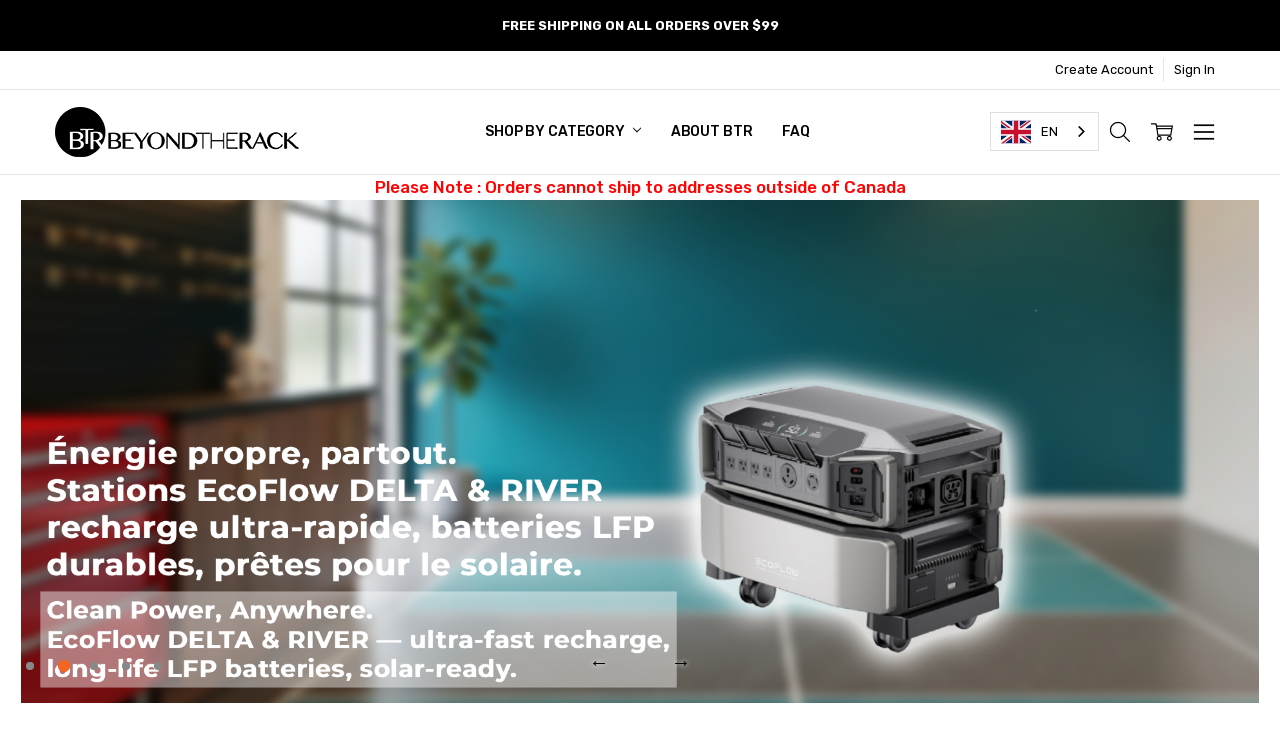

--- FILE ---
content_type: text/html; charset=UTF-8
request_url: https://www.btr.com/
body_size: 42619
content:
<!DOCTYPE html>
<html class="no-js" lang="en">
    <head>
        <title>Online Discount Store | Clothing | Jewelry | Beauty | BTR</title>
        <link rel="dns-prefetch preconnect" href="https://cdn11.bigcommerce.com/s-zjs4ky5zgf" crossorigin=""><link rel="dns-prefetch preconnect" href="https://fonts.googleapis.com/" crossorigin=""><link rel="dns-prefetch preconnect" href="https://fonts.gstatic.com/" crossorigin="">
        <meta name="description" content="Where fashion and style meet savings. We offer great low prices and discounts on clothing, jewelry, home goods, footwear, and beauty supplies."><link rel="canonical" href="https://www.btr.com/"><meta name="platform" content="bigcommerce.stencil">
        
         

        <link href="https://cdn11.bigcommerce.com/s-zjs4ky5zgf/product_images/favicon2_oldl_black.png?t=1548171860" rel="shortcut icon">
        <meta name="viewport" content="width=device-width, initial-scale=1, maximum-scale=1">
        <meta name="google-site-verification" content="4sohngD9avMMBL_IViW9tPgFAhK3XAvldTtWcYhUGjo">
        <script>
            // Change document class from no-js to js so we can detect this in css
            document.documentElement.className = document.documentElement.className.replace('no-js', 'js');
        </script>

            <link href="https://fonts.googleapis.com/css?family=Rubik:500,400,400i,500i,700,700i%7COpen+Sans:700&display=swap" rel="stylesheet">
            <link data-stencil-stylesheet="" href="https://cdn11.bigcommerce.com/s-zjs4ky5zgf/stencil/2293b970-f964-0139-bcc9-7e1a7f3bd5e7/e/635e7f90-87c9-013d-38b3-524862af96e8/css/theme-fc395420-6eee-013d-2ec9-0e9cd55ae426.css" rel="stylesheet">


         

        <!-- Start Tracking Code for analytics_googleanalytics -->

<script async="" src="https://www.googletagmanager.com/gtag/js?id=UA-6775116-10"></script>
<script>
window.dataLayer = window.dataLayer || [];
function gtag(){dataLayer.push(arguments);}
gtag('js', new Date());

gtag('config', 'UA-6775116-10')
gtag('config', 'AW-693865015')

function trackEcommerce() {
    function gaAddTrans(orderID, store, total, tax, shipping, city, state, country) {
        ga('ecommerce:addTransaction', {
            id: orderID,
            affiliation: store,
            revenue: total,
            tax: tax,
            shipping: shipping,
            city: city,
            state: state,
            country: country
        });
    }

    function gaAddItems(orderID, sku, product, variation, price, qty) {
        ga('ecommerce:addItem', {
            id: orderID,
            sku: sku,
            name: product,
            category: variation,
            price: price,
            quantity: qty
        });
    }

    function gaTrackTrans() {
        ga('ecommerce:send');
    }

    function gtagAddTrans(orderID, store, total, tax, shipping, city, state, country) {
        this.transaction = {
            transaction_id: orderID,
            affiliation: store,
            value: total,
            tax: tax,
            shipping: shipping,
            items: []
        };
    }

    function gtagAddItem(orderID, sku, product, variation, price, qty) {
        this.transaction.items.push({
            id: sku,
            name: product,
            category: variation,
            price: price,
            quantity: qty
        });
    }

    function gtagTrackTrans() {
        gtag('event', 'purchase', this.transaction);        
        this.transaction = null;
        gtag('event', 'conversion', {
            'send_to': 'AW-693865015/2QnQCLaO3dwBELeU7soC',
            'value': this.transaction.value,
            'transaction_id': this.transaction.transaction_id,
        });
    }

    if (typeof gtag === 'function') {
        this._addTrans = gtagAddTrans;
        this._addItem = gtagAddItem;
        this._trackTrans = gtagTrackTrans;
    } else if (typeof ga === 'function') {
        this._addTrans = gaAddTrans;
        this._addItem = gaAddItems;
        this._trackTrans = gaTrackTrans;
    }
}

var pageTracker = new trackEcommerce();

</script>



<!-- End Tracking Code for analytics_googleanalytics -->

<!-- Start Tracking Code for analytics_siteverification -->

<meta name="google-site-verification" content="WIPuArVaJf_xdukEU0WOylSATY8EOiwEIsv0YcptTqM">
<meta name="google-site-verification" content="WIPuArVaJf_xdukEU0WOylSATY8EOiwEIsv0YcptTqM">

<!-- End Tracking Code for analytics_siteverification -->


<script type="text/javascript" src="https://checkout-sdk.bigcommerce.com/v1/loader.js" defer=""></script>
<script type="text/javascript">
var BCData = {};
</script>
<!-- Google Tag Manager -->
<script>(function(w,d,s,l,i){w[l]=w[l]||[];w[l].push({'gtm.start':
new Date().getTime(),event:'gtm.js'});var f=d.getElementsByTagName(s)[0],
j=d.createElement(s),dl=l!='dataLayer'?'&l='+l:'';j.async=true;j.src=
'https://www.googletagmanager.com/gtm.js?id='+i+dl;f.parentNode.insertBefore(j,f);
})(window,document,'script','dataLayer','GTM-NHT8PX5');</script>
<!-- End Google Tag Manager -->

<!-- Google Tag Manager -->
<script>(function(w,d,s,l,i){w[l]=w[l]||[];w[l].push({'gtm.start':
new Date().getTime(),event:'gtm.js'});var f=d.getElementsByTagName(s)[0],
j=d.createElement(s),dl=l!='dataLayer'?'&l='+l:'';j.async=true;j.src=
'https://www.googletagmanager.com/gtm.js?id='+i+dl;f.parentNode.insertBefore(j,f);
})(window,document,'script','dataLayer','GTM-5PDHX7N');</script>
<!-- End Google Tag Manager --><script async="" src="https://dmt83xaifx31y.cloudfront.net/public/js/prikidsizecharts.js?v=41#store=zjs4ky5zgf" crossorigin="anonymous"></script><script type="text/javascript">

!function(e){if(!window.pintrk){window.pintrk=function()

{window.pintrk.queue.push(Array.prototype.slice.call(arguments))};var

n=window.pintrk;n.queue=[],n.version="3.0";var

t=document.createElement("script");t.async=!0,t.src=e;var

r=document.getElementsByTagName("script")[0];r.parentNode.insertBefore(t,r)}}

("https://s.pinimg.com/ct/core.js");



pintrk('load','2613271095515', { em: '%%GLOBAL_BillingEmail%%', });

pintrk('page');

</script>
<script src="https://widget.sezzle.com/v1/javascript/price-widget?uuid=ee348693-ab0a-4719-bd38-745413355aa7"></script><script type="application/json" id="weglot-data">{"allLanguageUrls":{"en":"https://www.btr.com","fr":"https://www.btr.com/fr"},"originalCanonicalUrl":"https://www.btr.com/","originalPath":"/","settings":{"auto_switch":true,"auto_switch_fallback":null,"category":6,"custom_settings":{"button_style":{"with_name":true,"full_name":true,"is_dropdown":true,"with_flags":false,"flag_type":"rectangle_mat","custom_css":""},"switchers":[],"translate_images":false,"subdomain":false,"dynamic":"","translate_search":false,"loading_bar":true,"hide_switcher":false,"wait_transition":true,"prevent_retranslation":true,"definitions":{}},"deleted_at":null,"dynamics":[{"value":".optimizedCheckout-headingPrimary"},{"value":"#checkout-app"},{"value":"#checkout-page-container > div > div > div > ol > li.checkout-step.optimizedCheckout-checkoutStep.checkout-step--customer"},{"value":".page--checkout"},{"value":".optimizedCheckout-form-label"},{"value":"#checkout-customer-returning"},{"value":".form-inlineMessage"},{"value":".cart-header-link"},{"value":"#recaptcha-anchor-label"}],"excluded_blocks":[],"excluded_paths":[{"excluded_languages":[],"language_button_displayed":false,"type":"START_WITH","value":"/women/frederick-ian"},{"excluded_languages":[],"language_button_displayed":false,"type":"START_WITH","value":"/soia-kyo"}],"external_enabled":false,"host":"www.btr.com","is_dns_set":true,"is_https":true,"language_from":"en","language_from_custom_flag":null,"language_from_custom_name":null,"languages":[{"connect_host_destination":null,"custom_code":null,"custom_flag":null,"custom_local_name":null,"custom_name":null,"enabled":true,"language_to":"fr"}],"media_enabled":true,"page_views_enabled":false,"technology_id":3,"technology_name":"BigCommerce","translation_engine":3,"url_type":"SUBDIRECTORY","versions":{"translation":1731685634,"slugTranslation":1717705284}},"translatedWordsList":[]}</script>
<script type="text/javascript" src="https://cdn.weglot.com/weglot.min.js"></script>
<script>
    Weglot.initialize({
        api_key: 'wg_49e853eb80ecb457b2930a75c3f531336',
               switchers: [
        {
            // Same as button_style at root
            button_style: {
                full_name: false,
                with_name: true,
                is_dropdown: true,
                with_flags: true,
                flag_type: "shiny",
                invert_flags: false
            },
            // Move switcher somewhere in the page
            location: {
               target: "ul.navUser-section",
                 sibling: ".navUser-item.navUser-item--search"
            }
        },
		{
            // Same as button_style at root
            button_style: {
                full_name: false,
                with_name: true,
                is_dropdown: true,
                with_flags: true,
                flag_type: "shiny",
                invert_flags: false
            },
            // Move switcher somewhere in the page
            location: {
                target: "nav.navPages",
                sibling: null
            }
        }
    ]
    });
</script><!-- Hotjar Tracking Code for https://www.btr.com/ -->
<script>
    (function(h,o,t,j,a,r){
        h.hj=h.hj||function(){(h.hj.q=h.hj.q||[]).push(arguments)};
        h._hjSettings={hjid:2413695,hjsv:6};
        a=o.getElementsByTagName('head')[0];
        r=o.createElement('script');r.async=1;
        r.src=t+h._hjSettings.hjid+j+h._hjSettings.hjsv;
        a.appendChild(r);
    })(window,document,'https://static.hotjar.com/c/hotjar-','.js?sv=');
</script>

<script>
!function(f,b,e,v,n,t,s){if(f.fbq)return;n=f.fbq=function(){n.callMethod?n.callMethod.apply(n,arguments):n.queue.push(arguments)};if(!f._fbq)f._fbq=n;n.push=n;n.loaded=!0;n.version='2.0';n.queue=[];t=b.createElement(e);t.async=!0;t.src=v;s=b.getElementsByTagName(e)[0];s.parentNode.insertBefore(t,s)}(window,document,'script','https://connect.facebook.net/en_US/fbevents.js');

fbq('set', 'autoConfig', 'false', '1242411776103183');
fbq('dataProcessingOptions', ['LDU'], 0, 0);
fbq('init', '1242411776103183', {"external_id":"5f6ba3a7-6840-496b-8b42-14dad04ab918"});
fbq('set', 'agent', 'bigcommerce', '1242411776103183');

function trackEvents() {
    var pathName = window.location.pathname;

    fbq('track', 'PageView', {}, {"eventID":"2fe2c582-2357-4c0e-95bd-c2af7935ac00"});
}

if (window.addEventListener) {
    window.addEventListener("load", trackEvents, false)
}
</script>
<noscript><img height="1" width="1" style="display:none" alt="null" src="https://www.facebook.com/tr?id=1242411776103183&ev=PageView&noscript=1&a=plbigcommerce1.2&eid=2fe2c582-2357-4c0e-95bd-c2af7935ac00"></noscript>


<script nonce="{{nonce}}">
(function () {
    var xmlHttp = new XMLHttpRequest();

    xmlHttp.open('POST', 'https://bes.gcp.data.bigcommerce.com/nobot');
    xmlHttp.setRequestHeader('Content-Type', 'application/json');
    xmlHttp.send('{"store_id":"1000046438","timezone_offset":"-4.0","timestamp":"2026-01-18T17:28:29.20298600Z","visit_id":"fd277610-e301-491b-aff4-fa4f536ea76a","channel_id":1}');
})();
</script>

        

        
        
        
        
        
        
        
        
        
        
        <!-- snippet location htmlhead -->
    <link href="https://www.btr.com" hreflang="en" rel="alternate"><link href="https://www.btr.com/fr" hreflang="fr" rel="alternate"></head>
    <body class="navigation-hover page-type-default
        theme-show-outstock-badge
        theme-header-sticky
        
        ">    
        
        <!-- snippet location header -->
        <svg data-src="https://cdn11.bigcommerce.com/s-zjs4ky5zgf/stencil/2293b970-f964-0139-bcc9-7e1a7f3bd5e7/e/635e7f90-87c9-013d-38b3-524862af96e8/img/icon-sprite.svg" class="icons-svg-sprite"></svg>
        <!--  -->


        
        <section class="sitewide-banner">
	        <div class="container">
    		    <p>FREE SHIPPING ON ALL ORDERS OVER $99</p>
    	    </div>
        </section>
<header class="header" role="banner" data-stickymenu="">
    <!--
    <a class="mobileMenu-toggle" data-mobile-menu-toggle="menu">
        <span class="mobileMenu-toggleIcon">Toggle menu</span>
    </a>
    -->
    <div class="header-top">
        <div class="header-top-container">
                    <div class="sitewide-banner-sticky">
            <p>FREE SHIPPING ON ALL ORDERS OVER $99</p>
        </div>
            <ul class="header-top-list">
               



                    <li class="header-top-item header-top-item--createAccount">
                        <a class="header-top-action" href="/login.php?action=create_account">Create Account</a>
                    </li>
                    <li class="header-top-item header-top-item--login">
                            <a class="header-top-action" data-collapsible="navUser-more-panel" data-group-collapsible="main">Sign In</a>
                    </li>
                    
            </ul>
        </div>
    </div>
    <div class="header-main">
        <div class="header-main-container header-main-container--left">
                <div class="header-logo header-logo--left">
                    <a href="https://www.btr.com/">
            <div class="header-logo-image-container">
                <img class="header-logo-image" src="https://cdn11.bigcommerce.com/s-zjs4ky5zgf/images/stencil/244x50/btr_logofinal2-244x50_1611080217__41367.original.png" alt="BTR - BEYOND THE RACK" title="BTR - BEYOND THE RACK">
            </div>
</a>
                </div>

            <div class="navPages-container" id="menu" data-menu="">
                <p class="navPages-container-heading"><span class="navPages-container-heading-ellipse">More</span></p>
                <a class="mobile-panel-close" data-mobile-menu-toggle="menu" href="#"><svg><use xlink:href="#icon-close" aria-hidden="true"></use></svg></a>
                <nav class="navPages">
    <ul class="navPages-list navPages-list--main" id="navPages-main">
        <li class="navPages-item navPages-item--category navPages-item--category-main  ">
            <a class="navPages-action has-subMenu is-open" href="#" data-collapsible="navPages-2917">
                SHOP BY CATEGORY <i class="icon navPages-action-moreIcon" aria-hidden="true"><svg><use xlink:href="#icon-chevron-down"></use></svg></i>
            </a>
            <div class="navPage-subMenu is-open" id="navPages-2917" aria-hidden="true" tabindex="-1">
                <ul class="navPage-subMenu-list">
                    <li class="navPage-subMenu-item">
                        <a class="navPage-subMenu-action navPages-action" href="https://www.btr.com/grooming/">GROOMING</a>
                    </li>
                    <li class="navPage-subMenu-item">
                        <a class="navPage-subMenu-action navPages-action" href="https://www.btr.com/shop-by-category/living/">LIVING</a>
                    </li>
                    <li class="navPage-subMenu-item">
                        <a class="navPage-subMenu-action navPages-action" href="https://www.btr.com/shop-by-category/eyewear">EYEWEAR</a>
                    </li>
                    <li class="navPage-subMenu-item">
                        <a class="navPage-subMenu-action navPages-action" href="https://www.btr.com/shop-by-category/refurbished">REFURBISHED</a>
                    </li>
                </ul>
            </div>
</li>

        <li class="navPages-item navPages-item-page ">
                <a class="navPages-action is-root" href="https://www.btr.com/sell-on-btr/">Sell on BTR</a>
        </li>
        <li class="navPages-item navPages-item-page ">
                <a class="navPages-action is-root" href="https://www.btr.com/careers/">CAREERS</a>
        </li>
        <li class="navPages-item navPages-item-page show-me">
                <a class="navPages-action is-root" href="https://www.btr.com/about-btr/">About BTR</a>
        </li>
        <li class="navPages-item navPages-item-page ">
                <a class="navPages-action is-root" href="https://www.btr.com/contact-us/">Contact Us</a>
        </li>
        <li class="navPages-item navPages-item-page ">
                <a class="navPages-action is-root" href="https://www.btr.com/return-policy/">RETURN POLICY</a>
        </li>
        <li class="navPages-item navPages-item-page ">
                <a class="navPages-action is-root" href="https://www.btr.com/shipping/">SHIPPING</a>
        </li>
        <li class="navPages-item navPages-item-page show-me">
                <a class="navPages-action is-root" href="https://www.btr.com/faq/">FAQ</a>
        </li>
        <li class="navPages-item navPages-item-page ">
                <a class="navPages-action is-root" href="https://www.btr.com/blog/">Blog</a>
        </li>
        <li class="navPages-item navPages-item-page ">
                <a class="navPages-action is-root" href="https://www.btr.com/privacy/">PRIVACY</a>
        </li>
        <li class="navPages-item navPages-item--dropdown-toggle u-hiddenVisually">
            <a class="navPages-action" data-dropdown="navPages-dropdown" href="#" title="Show All"><i class="icon" aria-hidden="true"><svg><use xmlns:xlink="http://www.w3.org/1999/xlink" xlink:href="#icon-more"></use></svg></i></a>
        </li>
    </ul>
    <ul class="navPages-list navPages-list--user">
            <li class="navPages-item">
                <a class="navPages-action" href="/giftcertificates.php">Gift Certificates</a>
            </li>
                <li class="navPages-item">
                    <a class="navPages-action" href="/login.php">Sign in</a>
                </li>
                <li class="navPages-item">
                    <a class="navPages-action" href="/login.php?action=create_account">Register</a>
                </li>
            <li class="navPages-item">
                    <ul class="socialLinks socialLinks--alt socialLinks--colors">
            <li class="socialLinks-item">
                    <a class="icon icon--twitter" href="http://twitter.com/beyondtherack/" target="_blank">
                        <svg><use xlink:href="#icon-twitter"></use></svg>
                    </a>
            </li>
            <li class="socialLinks-item">
                    <a class="icon icon--facebook" href="https://www.facebook.com/beyondtherack/" target="_blank">
                        <svg><use xlink:href="#icon-facebook"></use></svg>
                    </a>
            </li>
            <li class="socialLinks-item">
                    <a class="icon icon--pinterest" href="https://www.pinterest.com/beyondtherack/" target="_blank">
                        <svg><use xlink:href="#icon-pinterest"></use></svg>
                    </a>
            </li>
            <li class="socialLinks-item">
                    <a class="icon icon--instagram" href="https://www.instagram.com/beyondtherack/" target="_blank">
                        <svg><use xlink:href="#icon-instagram"></use></svg>
                    </a>
            </li>
            <li class="socialLinks-item">
                    <a class="icon icon--youtube" href="https://www.youtube.com/c/beyondtherack" target="_blank">
                        <svg><use xlink:href="#icon-youtube"></use></svg>
                    </a>
            </li>
    </ul>
            </li>
    </ul>

    <ul class="navPages-list navPages-list--dropdown" id="navPages-dropdown" data-dropdown-content=""></ul>
</nav>
            </div>

            <nav class="navUser navUser--alt">
</nav>

<nav class="navUser">
    <ul class="navUser-section">

            <li class="navUser-item navUser-item--menuToggle">
                <a href="#" class="mobileMenu-toggle" data-mobile-menu-toggle="menu" aria-controls="menu" aria-expanded="false">
                    <span class="mobileMenu-toggleIcon">Toggle menu</span>
                </a>
            </li>


        <li class="navUser-item navUser-item--search">
            <a class="navUser-action navUser-action--quickSearch" href="#" data-search="quickSearch" aria-controls="quickSearch" aria-expanded="false">
                <i class="navUser-item-icon"><svg><use xlink:href="#icon-search"></use></svg></i>
                <span class="navUser-item-searchLabel">Search</span>
            </a>
        </li>

        <li class="navUser-item navUser-item--compare">
            <a class="navUser-action navUser-action--compare" href="/compare" data-compare-nav="">
                <i class="navUser-item-icon"><svg><use xlink:href="#icon-compare"></use></svg></i>
                <span class="navUser-item-compareLabel">Compare</span>
                <span class="countPill countPill--positive"></span></a>
        </li>

        <li class="navUser-item navUser-item--cart">
            <a class="navUser-action" data-cart-preview="" data-dropdown="cart-preview-dropdown" data-options="align:right" href="/cart.php">
                <i class="navUser-item-icon"><svg><use xlink:href="#icon-cart"></use></svg></i>
                <span class="navUser-item-cartLabel">Cart</span>
                <span class="countPill cart-quantity"></span>
            </a>

            <div class="dropdown-menu" id="cart-preview-dropdown" data-dropdown-content="" aria-hidden="true"></div>
        </li>

            <li class="navUser-item navUser-item--more">
                <a class="navUser-action navUser-action--more" href="#" id="navUser-more-toggle" data-collapsible="navUser-more-panel" data-group-collapsible="main">
                    <i class="navUser-item-icon"><svg><use xlink:href="#icon-menu"></use></svg></i>
                    <span class="navUser-item-moreLabel">More</span>
                </a>
            </li>
    </ul>
</nav>
        </div>
    </div>
</header>

<div data-content-region="header_bottom--global"><div data-layout-id="21050010-bbd6-4068-bdf5-aa2280690c50">       <div data-sub-layout-container="99adc305-0c25-4ee5-abad-2c1d7fd636e4" data-layout-name="Layout">
    <style data-container-styling="99adc305-0c25-4ee5-abad-2c1d7fd636e4">
        [data-sub-layout-container="99adc305-0c25-4ee5-abad-2c1d7fd636e4"] {
            box-sizing: border-box;
            display: flex;
            flex-wrap: wrap;
            z-index: 0;
            position: relative;
            height: ;
            padding-top: 0px;
            padding-right: 0px;
            padding-bottom: 0px;
            padding-left: 0px;
            margin-top: 0px;
            margin-right: 0px;
            margin-bottom: 0px;
            margin-left: 0px;
            border-width: 0px;
            border-style: solid;
            border-color: #333333;
        }

        [data-sub-layout-container="99adc305-0c25-4ee5-abad-2c1d7fd636e4"]:after {
            display: block;
            position: absolute;
            top: 0;
            left: 0;
            bottom: 0;
            right: 0;
            background-size: cover;
            z-index: auto;
        }
    </style>

    <div data-sub-layout="86ae259c-b32e-4549-aa9e-ca8743d4bd22">
        <style data-column-styling="86ae259c-b32e-4549-aa9e-ca8743d4bd22">
            [data-sub-layout="86ae259c-b32e-4549-aa9e-ca8743d4bd22"] {
                display: flex;
                flex-direction: column;
                box-sizing: border-box;
                flex-basis: 100%;
                max-width: 100%;
                z-index: 0;
                position: relative;
                height: ;
                padding-top: 0px;
                padding-right: 10.5px;
                padding-bottom: 0px;
                padding-left: 10.5px;
                margin-top: 0px;
                margin-right: 0px;
                margin-bottom: 0px;
                margin-left: 0px;
                border-width: 0px;
                border-style: solid;
                border-color: #333333;
                justify-content: center;
            }
            [data-sub-layout="86ae259c-b32e-4549-aa9e-ca8743d4bd22"]:after {
                display: block;
                position: absolute;
                top: 0;
                left: 0;
                bottom: 0;
                right: 0;
                background-size: cover;
                z-index: auto;
            }
            @media only screen and (max-width: 700px) {
                [data-sub-layout="86ae259c-b32e-4549-aa9e-ca8743d4bd22"] {
                    flex-basis: 100%;
                    max-width: 100%;
                }
            }
        </style>
        <div data-widget-id="3c188fbd-f7af-41cc-a32b-21b0cd7bbc84" data-placement-id="f2965c42-ac60-407e-b421-91b76548ad5a" data-placement-status="ACTIVE"><style>
    .sd-simple-text-3c188fbd-f7af-41cc-a32b-21b0cd7bbc84 {
      padding-top: 0px;
      padding-right: 0px;
      padding-bottom: 0px;
      padding-left: 0px;

      margin-top: 0px;
      margin-right: 0px;
      margin-bottom: 0px;
      margin-left: 0px;

    }

    .sd-simple-text-3c188fbd-f7af-41cc-a32b-21b0cd7bbc84 * {
      margin: 0;
      padding: 0;

        color: rgba(255,3,3,1);
        font-family: inherit;
        font-weight: 500;
        font-size: 17px;
        min-height: 17px;

    }

    .sd-simple-text-3c188fbd-f7af-41cc-a32b-21b0cd7bbc84 {
        text-align: center;
    }

    #sd-simple-text-editable-3c188fbd-f7af-41cc-a32b-21b0cd7bbc84 {
      min-width: 14px;
      line-height: 1.5;
      display: inline-block;
    }

    #sd-simple-text-editable-3c188fbd-f7af-41cc-a32b-21b0cd7bbc84[data-edit-mode="true"]:hover,
    #sd-simple-text-editable-3c188fbd-f7af-41cc-a32b-21b0cd7bbc84[data-edit-mode="true"]:active,
    #sd-simple-text-editable-3c188fbd-f7af-41cc-a32b-21b0cd7bbc84[data-edit-mode="true"]:focus {
      outline: 1px dashed #3C64F4;
    }

    #sd-simple-text-editable-3c188fbd-f7af-41cc-a32b-21b0cd7bbc84 strong,
    #sd-simple-text-editable-3c188fbd-f7af-41cc-a32b-21b0cd7bbc84 strong * {
      font-weight: bold;
    }

    #sd-simple-text-editable-3c188fbd-f7af-41cc-a32b-21b0cd7bbc84 a {
      color: inherit;
    }

    @supports (color: color-mix(in srgb, #000 50%, #fff 50%)) {
      #sd-simple-text-editable-3c188fbd-f7af-41cc-a32b-21b0cd7bbc84 a:hover,
      #sd-simple-text-editable-3c188fbd-f7af-41cc-a32b-21b0cd7bbc84 a:active,
      #sd-simple-text-editable-3c188fbd-f7af-41cc-a32b-21b0cd7bbc84 a:focus {
        color: color-mix(in srgb, currentColor 68%, white 32%);
      }
    }

    @supports not (color: color-mix(in srgb, #000 50%, #fff 50%)) {
      #sd-simple-text-editable-3c188fbd-f7af-41cc-a32b-21b0cd7bbc84 a:hover,
      #sd-simple-text-editable-3c188fbd-f7af-41cc-a32b-21b0cd7bbc84 a:active,
      #sd-simple-text-editable-3c188fbd-f7af-41cc-a32b-21b0cd7bbc84 a:focus {
        filter: brightness(2);
      }
    }
</style>

<div class="sd-simple-text-3c188fbd-f7af-41cc-a32b-21b0cd7bbc84 ">
  <div id="sd-simple-text-editable-3c188fbd-f7af-41cc-a32b-21b0cd7bbc84" data-edit-mode="">
    <p>Please Note : Orders cannot ship to addresses outside of Canada</p>
  </div>
</div>

</div>
    </div>
</div>

</div></div>
<div data-content-region="header_bottom"></div>


<div class="dropdown dropdown--quickSearch" id="quickSearch" aria-hidden="true" tabindex="-1" data-prevent-quick-search-close="">
    <!-- snippet location forms_search -->
<a class="modal-close mobileOnly" aria-label="Close" data-drop-down-close="" role="button">
    <span aria-hidden="true">&#215;</span>
</a>
<form class="form" action="/search.php">
    <fieldset class="form-fieldset">
        <div class="form-field">
            <label class="is-srOnly" for="search_query">Search</label>
            <input class="form-input" data-search-quick="" name="search_query" id="search_query" data-error-message="Search field cannot be empty." placeholder="Search the store" autocomplete="off">
        </div>
    </fieldset>
</form>
<div class="container">
    <section class="quickSearchResults" data-bind="html: results"></section>
</div>
</div>
        <div class="body" data-currency-code="CAD">
        <div data-content-region="home_below_menu"></div>

        <section class="heroCarousel " data-slick="{
        &quot;dots&quot;: true,
        &quot;arrows&quot;: true,
        &quot;adaptiveHeight&quot;: true,
        &quot;mobileFirst&quot;: true,
        &quot;slidesToShow&quot;: 1,
        &quot;slidesToScroll&quot;: 1,
        &quot;autoplay&quot;: true,
        &quot;autoplaySpeed&quot;: 5000
    }">
    <a href="https://www.btr.com/shop-by-category/living/">
        <div class="heroCarousel-slide heroCarousel-slide--1  heroCarousel-slide--first">
            <div class="heroCarousel-image-wrapper" data-uniform="" style="padding-top: 40.625%">
                <img class="heroCarousel-image heroCarousel-image--1" src="https://cdn11.bigcommerce.com/s-zjs4ky5zgf/images/stencil/original/carousel/1091/BTR_Coffee_Morning_Banner.png?c=2" alt="" title="" width="1920" height="780">
            </div>
        </div>
    </a>
    <a href="https://www.btr.com/search.php?search_query=ecoflow&amp;section=product">
        <div class="heroCarousel-slide heroCarousel-slide--2  ">
            <div class="heroCarousel-image-wrapper" data-uniform="" style="padding-top: 40.625%">
                <img class="heroCarousel-image heroCarousel-image--2" src="https://cdn11.bigcommerce.com/s-zjs4ky5zgf/images/stencil/original/carousel/1094/Banners.png?c=2" alt="" title="" width="1920" height="780">
            </div>
        </div>
    </a>
    <a href="https://www.btr.com/shop-by-category/eyewear">
        <div class="heroCarousel-slide heroCarousel-slide--3  ">
            <div class="heroCarousel-image-wrapper" data-uniform="" style="padding-top: 40.625%">
                <img class="heroCarousel-image heroCarousel-image--3" src="https://cdn11.bigcommerce.com/s-zjs4ky5zgf/images/stencil/original/carousel/1093/BTR_Banner_Sunwear.png?c=2" alt="" title="" width="1920" height="780">
            </div>
        </div>
    </a>
    <a href="https://www.btr.com/shop-by-category/kids/delonghi-refurbished/">
        <div class="heroCarousel-slide heroCarousel-slide--4  ">
            <div class="heroCarousel-image-wrapper" data-uniform="" style="padding-top: 40.625%">
                <img class="heroCarousel-image heroCarousel-image--4" src="https://cdn11.bigcommerce.com/s-zjs4ky5zgf/images/stencil/original/carousel/1092/BTR_Coffee_Banner.png?c=2" alt="" title="" width="1920" height="780">
            </div>
        </div>
    </a>
    <a href="https://www.btr.com/grooming/">
        <div class="heroCarousel-slide heroCarousel-slide--5  ">
            <div class="heroCarousel-image-wrapper" data-uniform="" style="padding-top: 40.625%">
                <img class="heroCarousel-image heroCarousel-image--5" src="https://cdn11.bigcommerce.com/s-zjs4ky5zgf/images/stencil/original/carousel/1089/BTR_Web_Banner_4.jpg?c=2" alt="" title="" width="1920" height="780">
            </div>
        </div>
    </a>
</section>
    <!-- snippet location home_content -->
    <!---
    <div data-content-region="home_below_carousel"><div data-layout-id="3660a5c2-29d0-4dbb-9b00-945271012920">       <div data-sub-layout-container="63f3c669-d725-4e35-897f-cbe238000f58" data-layout-name="Layout">
    <style data-container-styling="63f3c669-d725-4e35-897f-cbe238000f58">
        [data-sub-layout-container="63f3c669-d725-4e35-897f-cbe238000f58"] {
            box-sizing: border-box;
            display: flex;
            flex-wrap: wrap;
            z-index: 0;
            position: relative;
            background-color: rgba(255, 249, 244, 1);
            padding-top: 0px;
            padding-right: 0px;
            padding-bottom: 0px;
            padding-left: 0px;
            margin-top: 0px;
            margin-right: 0px;
            margin-bottom: 0px;
            margin-left: 0px;
            border-width: px;
            border-style: ;
            border-color: ;
        }

        [data-sub-layout-container="63f3c669-d725-4e35-897f-cbe238000f58"]:after {
            display: block;
            position: absolute;
            top: 0;
            left: 0;
            bottom: 0;
            right: 0;
            background-size: cover;
            z-index: -2;
            content: '';
        }
    </style>

    <div data-sub-layout="619acfdf-c440-4ac4-8aec-2d1d9a78508e">
        <style data-column-styling="619acfdf-c440-4ac4-8aec-2d1d9a78508e">
            [data-sub-layout="619acfdf-c440-4ac4-8aec-2d1d9a78508e"] {
                display: flex;
                flex-direction: column;
                box-sizing: border-box;
                flex-basis: 33.333333%;
                max-width: 33.333333%;
                z-index: 0;
                position: relative;
                padding-top: 0px;
                padding-right: 10.5px;
                padding-bottom: 0px;
                padding-left: 10.5px;
                margin-top: 0px;
                margin-right: 0px;
                margin-bottom: 0px;
                margin-left: 0px;
                border-width: px;
                border-style: ;
                border-color: ;
                justify-content: center;
            }
            [data-sub-layout="619acfdf-c440-4ac4-8aec-2d1d9a78508e"]:after {
                display: block;
                position: absolute;
                top: 0;
                left: 0;
                bottom: 0;
                right: 0;
                background-size: cover;
                z-index: auto;
            }
            @media only screen and (max-width: 700px) {
                [data-sub-layout="619acfdf-c440-4ac4-8aec-2d1d9a78508e"] {
                    flex-basis: 100%;
                    max-width: 100%;
                }
            }
        </style>
    </div>
    <div data-sub-layout="146a3b4e-e3b2-474c-9f61-8d921b6a3eb8">
        <style data-column-styling="146a3b4e-e3b2-474c-9f61-8d921b6a3eb8">
            [data-sub-layout="146a3b4e-e3b2-474c-9f61-8d921b6a3eb8"] {
                display: flex;
                flex-direction: column;
                box-sizing: border-box;
                flex-basis: 33.333333%;
                max-width: 33.333333%;
                z-index: 0;
                position: relative;
                padding-top: 0px;
                padding-right: 10.5px;
                padding-bottom: 0px;
                padding-left: 10.5px;
                margin-top: 0px;
                margin-right: 0px;
                margin-bottom: 0px;
                margin-left: 0px;
                border-width: px;
                border-style: ;
                border-color: ;
                justify-content: center;
            }
            [data-sub-layout="146a3b4e-e3b2-474c-9f61-8d921b6a3eb8"]:after {
                display: block;
                position: absolute;
                top: 0;
                left: 0;
                bottom: 0;
                right: 0;
                background-size: cover;
                z-index: auto;
            }
            @media only screen and (max-width: 700px) {
                [data-sub-layout="146a3b4e-e3b2-474c-9f61-8d921b6a3eb8"] {
                    flex-basis: 100%;
                    max-width: 100%;
                }
            }
        </style>
        <div data-widget-id="9f837992-fa5e-4613-ad2b-1109bdea666d" data-placement-id="45bf7ec1-3afe-42c1-949b-088e50d7c732" data-placement-status="ACTIVE"><style>
    #sd-image-9f837992-fa5e-4613-ad2b-1109bdea666d {
        display: flex;
        align-items: center;
        background: url('https://cdn11.bigcommerce.com/s-zjs4ky5zgf/product_images/uploaded_images/sezzle-2.jpg') no-repeat;
        opacity: calc(100 / 100);


            background-size: contain;

            height: auto;

        background-position:
                center
                center
;


        padding-top: 0px;
        padding-right: 0px;
        padding-bottom: 0px;
        padding-left: 0px;

        margin-top: 0px;
        margin-right: 0px;
        margin-bottom: 0px;
        margin-left: 0px;
    }

    #sd-image-9f837992-fa5e-4613-ad2b-1109bdea666d * {
        margin: 0px;
    }

    #sd-image-9f837992-fa5e-4613-ad2b-1109bdea666d img {
        width: auto;
        opacity: 0;

            height: auto;
    }

    @media only screen and (max-width: 700px) {
        #sd-image-9f837992-fa5e-4613-ad2b-1109bdea666d { }
    }
</style>

<div>
    <div id="sd-image-9f837992-fa5e-4613-ad2b-1109bdea666d" data-edit-mode="">
        <img src="https://cdn11.bigcommerce.com/s-zjs4ky5zgf/product_images/uploaded_images/sezzle-2.jpg" alt="">
    </div>
    
</div>

<script type="text/javascript">

    function handleClick(imageLink) {
        var trimmedLink = imageLink.trim();
        if (!trimmedLink) { return; }

        var selector = "sd-image-9f837992-fa5e-4613-ad2b-1109bdea666d";
        var element = document.getElementById(selector);
        var editMode = element.dataset.editMode || false;

        if (editMode !== 'true') {
            var urlParts = trimmedLink.split('/');
            var protocol = urlParts[0];
            var isUnformatted = protocol !== '' &&
                protocol.indexOf('http') === -1 &&
                trimmedLink.indexOf('.') !== -1;

            // check if absolute link and is not properly formatted
            if (isUnformatted) {
                urlParts.unshift('/');
            }

            var newUrl = urlParts.join('/');
            window.open(newUrl, '_top');
        }
    }
</script>
</div>
    </div>
    <div data-sub-layout="454eb637-d40d-4e1e-9fd0-14f2f6da592c">
        <style data-column-styling="454eb637-d40d-4e1e-9fd0-14f2f6da592c">
            [data-sub-layout="454eb637-d40d-4e1e-9fd0-14f2f6da592c"] {
                display: flex;
                flex-direction: column;
                box-sizing: border-box;
                flex-basis: 33.333333%;
                max-width: 33.333333%;
                z-index: 0;
                position: relative;
                padding-top: 0px;
                padding-right: 10.5px;
                padding-bottom: 0px;
                padding-left: 10.5px;
                margin-top: 0px;
                margin-right: 0px;
                margin-bottom: 0px;
                margin-left: 0px;
                border-width: px;
                border-style: ;
                border-color: ;
                justify-content: center;
            }
            [data-sub-layout="454eb637-d40d-4e1e-9fd0-14f2f6da592c"]:after {
                display: block;
                position: absolute;
                top: 0;
                left: 0;
                bottom: 0;
                right: 0;
                background-size: cover;
                z-index: auto;
            }
            @media only screen and (max-width: 700px) {
                [data-sub-layout="454eb637-d40d-4e1e-9fd0-14f2f6da592c"] {
                    flex-basis: 100%;
                    max-width: 100%;
                }
            }
        </style>
    </div>
</div>

       <div data-sub-layout-container="ab1c9b97-197e-4f05-a41e-60a2b2a6cefe" data-layout-name="Layout">
    <style data-container-styling="ab1c9b97-197e-4f05-a41e-60a2b2a6cefe">
        [data-sub-layout-container="ab1c9b97-197e-4f05-a41e-60a2b2a6cefe"] {
            box-sizing: border-box;
            display: flex;
            flex-wrap: wrap;
            z-index: 0;
            position: relative;
            padding-top: 0px;
            padding-right: 0px;
            padding-bottom: 0px;
            padding-left: 0px;
            margin-top: 0px;
            margin-right: 0px;
            margin-bottom: 0px;
            margin-left: 0px;
            border-width: px;
            border-style: ;
            border-color: ;
        }

        [data-sub-layout-container="ab1c9b97-197e-4f05-a41e-60a2b2a6cefe"]:after {
            display: block;
            position: absolute;
            top: 0;
            left: 0;
            bottom: 0;
            right: 0;
            background-size: cover;
            z-index: auto;
        }
    </style>

    <div data-sub-layout="134573d4-c8a2-43d1-82c2-6dda6c8d265c">
        <style data-column-styling="134573d4-c8a2-43d1-82c2-6dda6c8d265c">
            [data-sub-layout="134573d4-c8a2-43d1-82c2-6dda6c8d265c"] {
                display: flex;
                flex-direction: column;
                box-sizing: border-box;
                flex-basis: 33.333333%;
                max-width: 33.333333%;
                z-index: 0;
                position: relative;
                padding-top: 0px;
                padding-right: 0px;
                padding-bottom: 0px;
                padding-left: 0px;
                margin-top: 0px;
                margin-right: 0px;
                margin-bottom: 0px;
                margin-left: 0px;
                border-width: px;
                border-style: ;
                border-color: ;
                justify-content: center;
            }
            [data-sub-layout="134573d4-c8a2-43d1-82c2-6dda6c8d265c"]:after {
                display: block;
                position: absolute;
                top: 0;
                left: 0;
                bottom: 0;
                right: 0;
                background-size: cover;
                z-index: auto;
            }
            @media only screen and (max-width: 700px) {
                [data-sub-layout="134573d4-c8a2-43d1-82c2-6dda6c8d265c"] {
                    flex-basis: 100%;
                    max-width: 100%;
                }
            }
        </style>
        <div data-widget-id="41111bd3-f3e6-44c9-bf1c-6bf5bf1b1d4c" data-placement-id="b3d3cbb5-0dd8-4320-963d-81fa752b2679" data-placement-status="ACTIVE"><style>
    #sd-image-41111bd3-f3e6-44c9-bf1c-6bf5bf1b1d4c {
        display: flex;
        align-items: center;
        background: url('https://cdn11.bigcommerce.com/s-zjs4ky5zgf/product_images/uploaded_images/design2022.png') no-repeat;
        opacity: calc(100 / 100);

            cursor: pointer;

            background-size: cover;

            height: auto;

        background-position:
                center
                center
;


        padding-top: 0px;
        padding-right: 0px;
        padding-bottom: 0px;
        padding-left: 0px;

        margin-top: 10.5px;
        margin-right: 10.5px;
        margin-bottom: 10.5px;
        margin-left: 10.5px;
    }

    #sd-image-41111bd3-f3e6-44c9-bf1c-6bf5bf1b1d4c * {
        margin: 0px;
    }

    #sd-image-41111bd3-f3e6-44c9-bf1c-6bf5bf1b1d4c img {
        width: auto;
        opacity: 0;

            height: auto;
    }

    @media only screen and (max-width: 700px) {
        #sd-image-41111bd3-f3e6-44c9-bf1c-6bf5bf1b1d4c {
        }
    }
</style>

<div>
    <a href="https://www.btr.com/designer/" role="button">
    <div id="sd-image-41111bd3-f3e6-44c9-bf1c-6bf5bf1b1d4c" data-edit-mode="">
        <img src="https://cdn11.bigcommerce.com/s-zjs4ky5zgf/product_images/uploaded_images/design2022.png" alt="">
    </div>
    </a>
</div>


</div>
    </div>
    <div data-sub-layout="5654d80e-c7fb-43d9-b865-fd18903e2741">
        <style data-column-styling="5654d80e-c7fb-43d9-b865-fd18903e2741">
            [data-sub-layout="5654d80e-c7fb-43d9-b865-fd18903e2741"] {
                display: flex;
                flex-direction: column;
                box-sizing: border-box;
                flex-basis: 33.333333%;
                max-width: 33.333333%;
                z-index: 0;
                position: relative;
                padding-top: 0px;
                padding-right: 0px;
                padding-bottom: 0px;
                padding-left: 0px;
                margin-top: 0px;
                margin-right: 0px;
                margin-bottom: 0px;
                margin-left: 0px;
                border-width: px;
                border-style: ;
                border-color: ;
                justify-content: center;
            }
            [data-sub-layout="5654d80e-c7fb-43d9-b865-fd18903e2741"]:after {
                display: block;
                position: absolute;
                top: 0;
                left: 0;
                bottom: 0;
                right: 0;
                background-size: cover;
                z-index: auto;
            }
            @media only screen and (max-width: 700px) {
                [data-sub-layout="5654d80e-c7fb-43d9-b865-fd18903e2741"] {
                    flex-basis: 100%;
                    max-width: 100%;
                }
            }
        </style>
        <div data-widget-id="1b224b2b-0de8-4b54-8efd-416666b680e3" data-placement-id="9fa1c016-ed00-442a-8f1a-7bc2d7cda471" data-placement-status="ACTIVE"><style>
    #sd-image-1b224b2b-0de8-4b54-8efd-416666b680e3 {
        display: flex;
        align-items: center;
        background: url('https://cdn11.bigcommerce.com/s-zjs4ky5zgf/product_images/uploaded_images/icon-designer-496-x-299.png') no-repeat;
        opacity: calc(100 / 100);

            cursor: pointer;

            background-size: cover;

            height: auto;

        background-position:
                center
                center
;


        padding-top: 0px;
        padding-right: 0px;
        padding-bottom: 0px;
        padding-left: 0px;

        margin-top: 10.5px;
        margin-right: 10.5px;
        margin-bottom: 10.5px;
        margin-left: 10.5px;
    }

    #sd-image-1b224b2b-0de8-4b54-8efd-416666b680e3 * {
        margin: 0px;
    }

    #sd-image-1b224b2b-0de8-4b54-8efd-416666b680e3 img {
        width: auto;
        opacity: 0;

            height: auto;
    }

    @media only screen and (max-width: 700px) {
        #sd-image-1b224b2b-0de8-4b54-8efd-416666b680e3 {
        }
    }
</style>

<div>
    <a href="https://www.btr.com/shop-by-category/kids" role="button">
    <div id="sd-image-1b224b2b-0de8-4b54-8efd-416666b680e3" data-edit-mode="">
        <img src="https://cdn11.bigcommerce.com/s-zjs4ky5zgf/product_images/uploaded_images/icon-designer-496-x-299.png" alt="">
    </div>
    </a>
</div>


</div>
    </div>
    <div data-sub-layout="37cd24b3-f8da-4daf-9bce-5a7c5c46dc02">
        <style data-column-styling="37cd24b3-f8da-4daf-9bce-5a7c5c46dc02">
            [data-sub-layout="37cd24b3-f8da-4daf-9bce-5a7c5c46dc02"] {
                display: flex;
                flex-direction: column;
                box-sizing: border-box;
                flex-basis: 33.333333%;
                max-width: 33.333333%;
                z-index: 0;
                position: relative;
                padding-top: 0px;
                padding-right: 0px;
                padding-bottom: 0px;
                padding-left: 0px;
                margin-top: 0px;
                margin-right: 0px;
                margin-bottom: 0px;
                margin-left: 0px;
                border-width: px;
                border-style: ;
                border-color: ;
                justify-content: center;
            }
            [data-sub-layout="37cd24b3-f8da-4daf-9bce-5a7c5c46dc02"]:after {
                display: block;
                position: absolute;
                top: 0;
                left: 0;
                bottom: 0;
                right: 0;
                background-size: cover;
                z-index: auto;
            }
            @media only screen and (max-width: 700px) {
                [data-sub-layout="37cd24b3-f8da-4daf-9bce-5a7c5c46dc02"] {
                    flex-basis: 100%;
                    max-width: 100%;
                }
            }
        </style>
        <div data-widget-id="bc13742e-db74-4884-9a6b-e999ed5763be" data-placement-id="3d227e58-902c-44e4-955f-3c91dd3ec0fb" data-placement-status="ACTIVE"><style>
    #sd-image-bc13742e-db74-4884-9a6b-e999ed5763be {
        display: flex;
        align-items: center;
        background: url('https://cdn11.bigcommerce.com/s-zjs4ky5zgf/product_images/uploaded_images/living2022.png') no-repeat;
        opacity: calc(100 / 100);

            cursor: pointer;

            background-size: cover;

            height: auto;

        background-position:
                center
                center
;


        padding-top: 0px;
        padding-right: 0px;
        padding-bottom: 0px;
        padding-left: 0px;

        margin-top: 10.5px;
        margin-right: 10.5px;
        margin-bottom: 10.5px;
        margin-left: 10.5px;
    }

    #sd-image-bc13742e-db74-4884-9a6b-e999ed5763be * {
        margin: 0px;
    }

    #sd-image-bc13742e-db74-4884-9a6b-e999ed5763be img {
        width: auto;
        opacity: 0;

            height: auto;
    }

    @media only screen and (max-width: 700px) {
        #sd-image-bc13742e-db74-4884-9a6b-e999ed5763be {
        }
    }
</style>

<div>
    <a href="https://www.btr.com/shop-by-category/living/" role="button">
    <div id="sd-image-bc13742e-db74-4884-9a6b-e999ed5763be" data-edit-mode="">
        <img src="https://cdn11.bigcommerce.com/s-zjs4ky5zgf/product_images/uploaded_images/living2022.png" alt="">
    </div>
    </a>
</div>


</div>
    </div>
</div>

       <div data-sub-layout-container="75d68462-6fcd-41d0-ab9e-943d80217bce" data-layout-name="Layout">
    <style data-container-styling="75d68462-6fcd-41d0-ab9e-943d80217bce">
        [data-sub-layout-container="75d68462-6fcd-41d0-ab9e-943d80217bce"] {
            box-sizing: border-box;
            display: flex;
            flex-wrap: wrap;
            z-index: 0;
            position: relative;
            padding-top: 0px;
            padding-right: 0px;
            padding-bottom: 0px;
            padding-left: 0px;
            margin-top: 0px;
            margin-right: 0px;
            margin-bottom: 0px;
            margin-left: 0px;
            border-width: px;
            border-style: ;
            border-color: ;
        }

        [data-sub-layout-container="75d68462-6fcd-41d0-ab9e-943d80217bce"]:after {
            display: block;
            position: absolute;
            top: 0;
            left: 0;
            bottom: 0;
            right: 0;
            background-size: cover;
            z-index: auto;
        }
    </style>

    <div data-sub-layout="af405564-6166-4409-b471-ef504e7f2be1">
        <style data-column-styling="af405564-6166-4409-b471-ef504e7f2be1">
            [data-sub-layout="af405564-6166-4409-b471-ef504e7f2be1"] {
                display: flex;
                flex-direction: column;
                box-sizing: border-box;
                flex-basis: 50%;
                max-width: 50%;
                z-index: 0;
                position: relative;
                padding-top: 0px;
                padding-right: 0px;
                padding-bottom: 0px;
                padding-left: 0px;
                margin-top: 0px;
                margin-right: 0px;
                margin-bottom: 0px;
                margin-left: 0px;
                border-width: px;
                border-style: ;
                border-color: ;
                justify-content: center;
            }
            [data-sub-layout="af405564-6166-4409-b471-ef504e7f2be1"]:after {
                display: block;
                position: absolute;
                top: 0;
                left: 0;
                bottom: 0;
                right: 0;
                background-size: cover;
                z-index: auto;
            }
            @media only screen and (max-width: 700px) {
                [data-sub-layout="af405564-6166-4409-b471-ef504e7f2be1"] {
                    flex-basis: 100%;
                    max-width: 100%;
                }
            }
        </style>
        <div data-widget-id="329386c6-1935-4ef8-9850-0a77e1933f7f" data-placement-id="c6891229-5041-4f1f-98de-85c74295b7b4" data-placement-status="ACTIVE"><style>
    #sd-image-329386c6-1935-4ef8-9850-0a77e1933f7f {
        display: flex;
        align-items: center;
        background: url('https://cdn11.bigcommerce.com/s-zjs4ky5zgf/product_images/uploaded_images/accesseries2022.png') no-repeat;
        opacity: calc(100 / 100);

            cursor: pointer;

            background-size: cover;

            height: auto;

        background-position:
                center
                center
;


        padding-top: 0px;
        padding-right: 0px;
        padding-bottom: 0px;
        padding-left: 0px;

        margin-top: 10.5px;
        margin-right: 10.5px;
        margin-bottom: 10.5px;
        margin-left: 10.5px;
    }

    #sd-image-329386c6-1935-4ef8-9850-0a77e1933f7f * {
        margin: 0px;
    }

    #sd-image-329386c6-1935-4ef8-9850-0a77e1933f7f img {
        width: auto;
        opacity: 0;

            height: auto;
    }

    @media only screen and (max-width: 700px) {
        #sd-image-329386c6-1935-4ef8-9850-0a77e1933f7f {
        }
    }
</style>

<div>
    <a href="https://www.btr.com/shop-by-category/accessories/" role="button">
    <div id="sd-image-329386c6-1935-4ef8-9850-0a77e1933f7f" data-edit-mode="">
        <img src="https://cdn11.bigcommerce.com/s-zjs4ky5zgf/product_images/uploaded_images/accesseries2022.png" alt="">
    </div>
    </a>
</div>


</div>
    </div>
    <div data-sub-layout="313b07b1-3c3b-4eaa-b616-433c1ebecddc">
        <style data-column-styling="313b07b1-3c3b-4eaa-b616-433c1ebecddc">
            [data-sub-layout="313b07b1-3c3b-4eaa-b616-433c1ebecddc"] {
                display: flex;
                flex-direction: column;
                box-sizing: border-box;
                flex-basis: 50%;
                max-width: 50%;
                z-index: 0;
                position: relative;
                padding-top: 0px;
                padding-right: 0px;
                padding-bottom: 0px;
                padding-left: 0px;
                margin-top: 0px;
                margin-right: 0px;
                margin-bottom: 0px;
                margin-left: 0px;
                border-width: px;
                border-style: ;
                border-color: ;
                justify-content: center;
            }
            [data-sub-layout="313b07b1-3c3b-4eaa-b616-433c1ebecddc"]:after {
                display: block;
                position: absolute;
                top: 0;
                left: 0;
                bottom: 0;
                right: 0;
                background-size: cover;
                z-index: auto;
            }
            @media only screen and (max-width: 700px) {
                [data-sub-layout="313b07b1-3c3b-4eaa-b616-433c1ebecddc"] {
                    flex-basis: 100%;
                    max-width: 100%;
                }
            }
        </style>
        <div data-widget-id="5ee7a645-f76e-4d0e-83c1-f7c70eb325ef" data-placement-id="93cceefb-5f80-4a25-8da9-2f7e6be665fd" data-placement-status="ACTIVE"><style>
    #sd-image-5ee7a645-f76e-4d0e-83c1-f7c70eb325ef {
        display: flex;
        align-items: center;
        background: url('https://cdn11.bigcommerce.com/s-zjs4ky5zgf/product_images/uploaded_images/woman2022.png') no-repeat;
        opacity: calc(100 / 100);

            cursor: pointer;

            background-size: cover;

            height: auto;

        background-position:
                center
                center
;


        padding-top: 0px;
        padding-right: 0px;
        padding-bottom: 0px;
        padding-left: 0px;

        margin-top: 10.5px;
        margin-right: 10.5px;
        margin-bottom: 10.5px;
        margin-left: 10.5px;
    }

    #sd-image-5ee7a645-f76e-4d0e-83c1-f7c70eb325ef * {
        margin: 0px;
    }

    #sd-image-5ee7a645-f76e-4d0e-83c1-f7c70eb325ef img {
        width: auto;
        opacity: 0;

            height: auto;
    }

    @media only screen and (max-width: 700px) {
        #sd-image-5ee7a645-f76e-4d0e-83c1-f7c70eb325ef {
        }
    }
</style>

<div>
    <a href="https://www.btr.com/shop-by-category/women/" role="button">
    <div id="sd-image-5ee7a645-f76e-4d0e-83c1-f7c70eb325ef" data-edit-mode="">
        <img src="https://cdn11.bigcommerce.com/s-zjs4ky5zgf/product_images/uploaded_images/woman2022.png" alt="">
    </div>
    </a>
</div>


</div>
    </div>
</div>

       <div data-sub-layout-container="6ea6ca31-0324-42c0-92ba-ba0b40bbdfe2" data-layout-name="Layout">
    <style data-container-styling="6ea6ca31-0324-42c0-92ba-ba0b40bbdfe2">
        [data-sub-layout-container="6ea6ca31-0324-42c0-92ba-ba0b40bbdfe2"] {
            box-sizing: border-box;
            display: flex;
            flex-wrap: wrap;
            z-index: 0;
            position: relative;
            padding-top: 0px;
            padding-right: 0px;
            padding-bottom: 0px;
            padding-left: 0px;
            margin-top: 0px;
            margin-right: 0px;
            margin-bottom: 0px;
            margin-left: 0px;
            border-width: px;
            border-style: ;
            border-color: ;
        }

        [data-sub-layout-container="6ea6ca31-0324-42c0-92ba-ba0b40bbdfe2"]:after {
            display: block;
            position: absolute;
            top: 0;
            left: 0;
            bottom: 0;
            right: 0;
            background-size: cover;
            z-index: auto;
        }
    </style>

    <div data-sub-layout="5ca31b32-4195-4925-81bb-782da39f0c18">
        <style data-column-styling="5ca31b32-4195-4925-81bb-782da39f0c18">
            [data-sub-layout="5ca31b32-4195-4925-81bb-782da39f0c18"] {
                display: flex;
                flex-direction: column;
                box-sizing: border-box;
                flex-basis: 33.333333%;
                max-width: 33.333333%;
                z-index: 0;
                position: relative;
                padding-top: 0px;
                padding-right: 0px;
                padding-bottom: 0px;
                padding-left: 0px;
                margin-top: 0px;
                margin-right: 0px;
                margin-bottom: 0px;
                margin-left: 0px;
                border-width: px;
                border-style: ;
                border-color: ;
                justify-content: center;
            }
            [data-sub-layout="5ca31b32-4195-4925-81bb-782da39f0c18"]:after {
                display: block;
                position: absolute;
                top: 0;
                left: 0;
                bottom: 0;
                right: 0;
                background-size: cover;
                z-index: auto;
            }
            @media only screen and (max-width: 700px) {
                [data-sub-layout="5ca31b32-4195-4925-81bb-782da39f0c18"] {
                    flex-basis: 100%;
                    max-width: 100%;
                }
            }
        </style>
        <div data-widget-id="3ee626ec-94d3-4d09-bf58-5564790c9eca" data-placement-id="9406a22a-c7ee-4249-bc74-979cce69385c" data-placement-status="ACTIVE"><style>
    #sd-image-3ee626ec-94d3-4d09-bf58-5564790c9eca {
        display: flex;
        align-items: center;
        background: url('https://cdn11.bigcommerce.com/s-zjs4ky5zgf/product_images/uploaded_images/jewelry2022.png') no-repeat;
        opacity: calc(100 / 100);

            cursor: pointer;

            background-size: cover;

            height: auto;

        background-position:
                center
                center
;


        padding-top: 0px;
        padding-right: 0px;
        padding-bottom: 0px;
        padding-left: 0px;

        margin-top: 10.5px;
        margin-right: 10.5px;
        margin-bottom: 10.5px;
        margin-left: 10.5px;
    }

    #sd-image-3ee626ec-94d3-4d09-bf58-5564790c9eca * {
        margin: 0px;
    }

    #sd-image-3ee626ec-94d3-4d09-bf58-5564790c9eca img {
        width: auto;
        opacity: 0;

            height: auto;
    }

    @media only screen and (max-width: 700px) {
        #sd-image-3ee626ec-94d3-4d09-bf58-5564790c9eca {
        }
    }
</style>

<div>
    <a href="https://www.btr.com/shop-by-category/jewelry/" role="button">
    <div id="sd-image-3ee626ec-94d3-4d09-bf58-5564790c9eca" data-edit-mode="">
        <img src="https://cdn11.bigcommerce.com/s-zjs4ky5zgf/product_images/uploaded_images/jewelry2022.png" alt="">
    </div>
    </a>
</div>


</div>
    </div>
    <div data-sub-layout="4d7a3d15-73aa-4413-9d69-9bfe04ba6915">
        <style data-column-styling="4d7a3d15-73aa-4413-9d69-9bfe04ba6915">
            [data-sub-layout="4d7a3d15-73aa-4413-9d69-9bfe04ba6915"] {
                display: flex;
                flex-direction: column;
                box-sizing: border-box;
                flex-basis: 33.333333%;
                max-width: 33.333333%;
                z-index: 0;
                position: relative;
                padding-top: 0px;
                padding-right: 0px;
                padding-bottom: 0px;
                padding-left: 0px;
                margin-top: 0px;
                margin-right: 0px;
                margin-bottom: 0px;
                margin-left: 0px;
                border-width: px;
                border-style: ;
                border-color: ;
                justify-content: center;
            }
            [data-sub-layout="4d7a3d15-73aa-4413-9d69-9bfe04ba6915"]:after {
                display: block;
                position: absolute;
                top: 0;
                left: 0;
                bottom: 0;
                right: 0;
                background-size: cover;
                z-index: auto;
            }
            @media only screen and (max-width: 700px) {
                [data-sub-layout="4d7a3d15-73aa-4413-9d69-9bfe04ba6915"] {
                    flex-basis: 100%;
                    max-width: 100%;
                }
            }
        </style>
        <div data-widget-id="a791224c-42a6-4837-822a-f3e34a2de71f" data-placement-id="94872c8d-f648-4615-9c5a-b7f71a430da6" data-placement-status="ACTIVE"><style>
    #sd-image-a791224c-42a6-4837-822a-f3e34a2de71f {
        display: flex;
        align-items: center;
        background: url('https://cdn11.bigcommerce.com/s-zjs4ky5zgf/product_images/uploaded_images/beauty2022.png') no-repeat;
        opacity: calc(100 / 100);

            cursor: pointer;

            background-size: cover;

            height: auto;

        background-position:
                center
                center
;


        padding-top: 0px;
        padding-right: 0px;
        padding-bottom: 0px;
        padding-left: 0px;

        margin-top: 10.5px;
        margin-right: 10.5px;
        margin-bottom: 10.5px;
        margin-left: 10.5px;
    }

    #sd-image-a791224c-42a6-4837-822a-f3e34a2de71f * {
        margin: 0px;
    }

    #sd-image-a791224c-42a6-4837-822a-f3e34a2de71f img {
        width: auto;
        opacity: 0;

            height: auto;
    }

    @media only screen and (max-width: 700px) {
        #sd-image-a791224c-42a6-4837-822a-f3e34a2de71f {
        }
    }
</style>

<div>
    <a href="https://www.btr.com/shop-by-category/beauty/" role="button">
    <div id="sd-image-a791224c-42a6-4837-822a-f3e34a2de71f" data-edit-mode="">
        <img src="https://cdn11.bigcommerce.com/s-zjs4ky5zgf/product_images/uploaded_images/beauty2022.png" alt="">
    </div>
    </a>
</div>


</div>
    </div>
    <div data-sub-layout="d76b53e1-b429-46c4-8841-392db06ad31a">
        <style data-column-styling="d76b53e1-b429-46c4-8841-392db06ad31a">
            [data-sub-layout="d76b53e1-b429-46c4-8841-392db06ad31a"] {
                display: flex;
                flex-direction: column;
                box-sizing: border-box;
                flex-basis: 33.333333%;
                max-width: 33.333333%;
                z-index: 0;
                position: relative;
                padding-top: 0px;
                padding-right: 0px;
                padding-bottom: 0px;
                padding-left: 0px;
                margin-top: 0px;
                margin-right: 0px;
                margin-bottom: 0px;
                margin-left: 0px;
                border-width: px;
                border-style: ;
                border-color: ;
                justify-content: center;
            }
            [data-sub-layout="d76b53e1-b429-46c4-8841-392db06ad31a"]:after {
                display: block;
                position: absolute;
                top: 0;
                left: 0;
                bottom: 0;
                right: 0;
                background-size: cover;
                z-index: auto;
            }
            @media only screen and (max-width: 700px) {
                [data-sub-layout="d76b53e1-b429-46c4-8841-392db06ad31a"] {
                    flex-basis: 100%;
                    max-width: 100%;
                }
            }
        </style>
        <div data-widget-id="95b98576-820f-474a-ab5f-ef9a6c330ea8" data-placement-id="0c267f03-0a31-4c60-87e6-99e8546833b4" data-placement-status="ACTIVE"><style>
    #sd-image-95b98576-820f-474a-ab5f-ef9a6c330ea8 {
        display: flex;
        align-items: center;
        background: url('https://cdn11.bigcommerce.com/s-zjs4ky5zgf/product_images/uploaded_images/eyewear2022.png') no-repeat;
        opacity: calc(100 / 100);

            cursor: pointer;

            background-size: cover;

            height: auto;

        background-position:
                center
                center
;


        padding-top: 0px;
        padding-right: 0px;
        padding-bottom: 0px;
        padding-left: 0px;

        margin-top: 10.5px;
        margin-right: 10.5px;
        margin-bottom: 10.5px;
        margin-left: 10.5px;
    }

    #sd-image-95b98576-820f-474a-ab5f-ef9a6c330ea8 * {
        margin: 0px;
    }

    #sd-image-95b98576-820f-474a-ab5f-ef9a6c330ea8 img {
        width: auto;
        opacity: 0;

            height: auto;
    }

    @media only screen and (max-width: 700px) {
        #sd-image-95b98576-820f-474a-ab5f-ef9a6c330ea8 {
        }
    }
</style>

<div>
    <a href="https://www.btr.com/shop-by-category/eyewear" role="button">
    <div id="sd-image-95b98576-820f-474a-ab5f-ef9a6c330ea8" data-edit-mode="">
        <img src="https://cdn11.bigcommerce.com/s-zjs4ky5zgf/product_images/uploaded_images/eyewear2022.png" alt="">
    </div>
    </a>
</div>


</div>
    </div>
</div>

       <div data-sub-layout-container="fb5038d0-444c-481f-a5c9-6c70ec94b008" data-layout-name="Layout">
    <style data-container-styling="fb5038d0-444c-481f-a5c9-6c70ec94b008">
        [data-sub-layout-container="fb5038d0-444c-481f-a5c9-6c70ec94b008"] {
            box-sizing: border-box;
            display: flex;
            flex-wrap: wrap;
            z-index: 0;
            position: relative;
            padding-top: 0px;
            padding-right: 0px;
            padding-bottom: 0px;
            padding-left: 0px;
            margin-top: 0px;
            margin-right: 0px;
            margin-bottom: 0px;
            margin-left: 0px;
            border-width: px;
            border-style: ;
            border-color: ;
        }

        [data-sub-layout-container="fb5038d0-444c-481f-a5c9-6c70ec94b008"]:after {
            display: block;
            position: absolute;
            top: 0;
            left: 0;
            bottom: 0;
            right: 0;
            background-size: cover;
            z-index: auto;
        }
    </style>

    <div data-sub-layout="3e556d87-ad07-41fc-aa96-d14c9a90b81d">
        <style data-column-styling="3e556d87-ad07-41fc-aa96-d14c9a90b81d">
            [data-sub-layout="3e556d87-ad07-41fc-aa96-d14c9a90b81d"] {
                display: flex;
                flex-direction: column;
                box-sizing: border-box;
                flex-basis: 50%;
                max-width: 50%;
                z-index: 0;
                position: relative;
                padding-top: 0px;
                padding-right: 0px;
                padding-bottom: 0px;
                padding-left: 0px;
                margin-top: 0px;
                margin-right: 0px;
                margin-bottom: 0px;
                margin-left: 0px;
                border-width: px;
                border-style: ;
                border-color: ;
                justify-content: center;
            }
            [data-sub-layout="3e556d87-ad07-41fc-aa96-d14c9a90b81d"]:after {
                display: block;
                position: absolute;
                top: 0;
                left: 0;
                bottom: 0;
                right: 0;
                background-size: cover;
                z-index: auto;
            }
            @media only screen and (max-width: 700px) {
                [data-sub-layout="3e556d87-ad07-41fc-aa96-d14c9a90b81d"] {
                    flex-basis: 100%;
                    max-width: 100%;
                }
            }
        </style>
        <div data-widget-id="db5df676-d1c8-4723-aaa2-5f314d3ef699" data-placement-id="1426c3a0-c2a1-46a0-8461-c07e802bb71e" data-placement-status="ACTIVE"><style>
    #sd-image-db5df676-d1c8-4723-aaa2-5f314d3ef699 {
        display: flex;
        align-items: center;
        background: url('https://cdn11.bigcommerce.com/s-zjs4ky5zgf/product_images/uploaded_images/footwear2022.png') no-repeat;
        opacity: calc(100 / 100);

            cursor: pointer;

            background-size: cover;

            height: auto;

        background-position:
                center
                center
;


        padding-top: 0px;
        padding-right: 0px;
        padding-bottom: 0px;
        padding-left: 0px;

        margin-top: 10.5px;
        margin-right: 10.5px;
        margin-bottom: 10.5px;
        margin-left: 10.5px;
    }

    #sd-image-db5df676-d1c8-4723-aaa2-5f314d3ef699 * {
        margin: 0px;
    }

    #sd-image-db5df676-d1c8-4723-aaa2-5f314d3ef699 img {
        width: auto;
        opacity: 0;

            height: auto;
    }

    @media only screen and (max-width: 700px) {
        #sd-image-db5df676-d1c8-4723-aaa2-5f314d3ef699 {
        }
    }
</style>

<div>
    <a href="https://www.btr.com/shop-by-category/footwear/" role="button">
    <div id="sd-image-db5df676-d1c8-4723-aaa2-5f314d3ef699" data-edit-mode="">
        <img src="https://cdn11.bigcommerce.com/s-zjs4ky5zgf/product_images/uploaded_images/footwear2022.png" alt="">
    </div>
    </a>
</div>


</div>
    </div>
    <div data-sub-layout="d6308b8f-bb8d-4dfd-81ac-5c97758ab985">
        <style data-column-styling="d6308b8f-bb8d-4dfd-81ac-5c97758ab985">
            [data-sub-layout="d6308b8f-bb8d-4dfd-81ac-5c97758ab985"] {
                display: flex;
                flex-direction: column;
                box-sizing: border-box;
                flex-basis: 50%;
                max-width: 50%;
                z-index: 0;
                position: relative;
                padding-top: 0px;
                padding-right: 0px;
                padding-bottom: 0px;
                padding-left: 0px;
                margin-top: 0px;
                margin-right: 0px;
                margin-bottom: 0px;
                margin-left: 0px;
                border-width: px;
                border-style: ;
                border-color: ;
                justify-content: center;
            }
            [data-sub-layout="d6308b8f-bb8d-4dfd-81ac-5c97758ab985"]:after {
                display: block;
                position: absolute;
                top: 0;
                left: 0;
                bottom: 0;
                right: 0;
                background-size: cover;
                z-index: auto;
            }
            @media only screen and (max-width: 700px) {
                [data-sub-layout="d6308b8f-bb8d-4dfd-81ac-5c97758ab985"] {
                    flex-basis: 100%;
                    max-width: 100%;
                }
            }
        </style>
        <div data-widget-id="58cc5330-70fe-44a1-a31e-b4c2953bcd41" data-placement-id="301ad901-890d-4d49-aada-ad70d77b186a" data-placement-status="ACTIVE"><style>
    #sd-image-58cc5330-70fe-44a1-a31e-b4c2953bcd41 {
        display: flex;
        align-items: center;
        background: url('https://cdn11.bigcommerce.com/s-zjs4ky5zgf/product_images/uploaded_images/men2022.png') no-repeat;
        opacity: calc(100 / 100);

            cursor: pointer;

            background-size: cover;

            height: auto;

        background-position:
                center
                center
;


        padding-top: 0px;
        padding-right: 0px;
        padding-bottom: 0px;
        padding-left: 0px;

        margin-top: 10.5px;
        margin-right: 10.5px;
        margin-bottom: 10.5px;
        margin-left: 10.5px;
    }

    #sd-image-58cc5330-70fe-44a1-a31e-b4c2953bcd41 * {
        margin: 0px;
    }

    #sd-image-58cc5330-70fe-44a1-a31e-b4c2953bcd41 img {
        width: auto;
        opacity: 0;

            height: auto;
    }

    @media only screen and (max-width: 700px) {
        #sd-image-58cc5330-70fe-44a1-a31e-b4c2953bcd41 {
        }
    }
</style>

<div>
    <a href="https://www.btr.com/men/" role="button">
    <div id="sd-image-58cc5330-70fe-44a1-a31e-b4c2953bcd41" data-edit-mode="">
        <img src="https://cdn11.bigcommerce.com/s-zjs4ky5zgf/product_images/uploaded_images/men2022.png" alt="">
    </div>
    </a>
</div>


</div>
    </div>
</div>

</div></div>
    --->

     
    <div class="container">
        
<div class="main full">
    <div data-content-region="home_above_section1"></div>
            <div data-content-region="home_below_section1"></div>
        <div class="chiara-section chiara-section--products chiara-section--newProducts chiara-section--products-style-default">
    <div class="chiara-products">
        <h2 class="page-heading">NEW IN STORE</h2>
        <p class="page-subheading">The latest product in our store</p>

            <ul class="productGrid
     productGrid--maxCol4
     productGrid--sm-maxCol2 productGrid--md-maxCol3
    ">
    <li class="product">
        <article class="card  " data-product-id="124824">
    <div class="card-wrapper">
    <figure class="card-figure">
                    <a href="https://www.btr.com/magnifica-start-espresso-machine-5-one-touch-recipes-with-lattecrema-system-ecam22080sb/">
                        <div class="card-img-container">
                            <img class="card-image lazyload" data-sizes="auto" src="https://cdn11.bigcommerce.com/s-zjs4ky5zgf/stencil/2293b970-f964-0139-bcc9-7e1a7f3bd5e7/e/635e7f90-87c9-013d-38b3-524862af96e8/img/loading.svg" data-src="https://cdn11.bigcommerce.com/s-zjs4ky5zgf/images/stencil/532x532/products/124824/402301/image__64888.1768338842.png?c=2" alt="DeLonghi Magnifica Start Espresso &amp; Coffee Machine with Automatic Milk Frother, One Touch Latte, Cappuccino, Built-in Grinder, Silver, ECAM22080SB" title="DeLonghi Magnifica Start Espresso &amp; Coffee Machine with Automatic Milk Frother, One Touch Latte, Cappuccino, Built-in Grinder, Silver, ECAM22080SB">
                        </div>
                    </a>
        <figcaption class="card-figcaption">
            <div class="card-figcaption-body">
                            <a href="https://www.btr.com/magnifica-start-espresso-machine-5-one-touch-recipes-with-lattecrema-system-ecam22080sb/" data-event-type="product-click" class="button button--small card-figcaption-button quickview-alt" data-product-id="124824">Choose Options</a>
            </div>

            <div class="card-figcaption-body-alt">
                            <a class="button button--icon card-figcaption-button quickview" data-product-id="124824" data-tooltip="Quick view">
                                <span class="is-srOnly">Quick view</span>
                                <i class="icon" aria-hidden="true"><svg><use xlink:href="#icon-zoom-in"></use></svg></i>
                            </a>
                    <a href="/wishlist.php?action=add&amp;product_id=124824" class="button button--icon card-figcaption-button wishlist" data-tooltip="Add to My Wish List">
                        <span class="is-srOnly">Add to My Wish List</span>
                        <i class="icon" aria-hidden="true"><svg><use xlink:href="#icon-heart"></use></svg></i>
                    </a>
            </div>
        </figcaption>
    </figure>
    <div class="card-body">
        <h4 class="card-title">
                <a href="https://www.btr.com/magnifica-start-espresso-machine-5-one-touch-recipes-with-lattecrema-system-ecam22080sb/">DeLonghi Magnifica Start Espresso &amp; Coffee Machine with Automatic Milk Frother, One Touch Latte, Cappuccino, Built-in Grinder, Silver, ECAM22080SB</a>
        </h4>
        <div class="card-text" data-test-info-type="price">
                    
        <div class="price-section-group price-section-group--withoutTax">
            <!-- Sale price without Tax -->
            <div class="price-section price-section--withoutTax price-section--main">
                <span class="price-label">
                    
                </span>
                <span class="price-now-label" style="display: none;">
                    
                </span>
                <span data-product-price-without-tax="" class="price price--withoutTax price--main">$949.99</span>
            </div>
            <!-- Non-sale price without Tax -->
            <div class="price-section non-sale-price--withoutTax price-section--withoutTax" style="display: none;">
                <span class="price-was-label"></span>
                <span data-product-non-sale-price-without-tax="" class="price price--non-sale">
                    
                </span>
            </div>
            <!-- Retail price without Tax -->
            <div class="price-section rrp-price--withoutTax price-section--withoutTax" style="display: none;">
                MSRP:
                <span data-product-rrp-price-without-tax="" class="price price--rrp"> 
                    
                </span>
            </div>
        </div>
    
        </div>
        

        
            <p class="card-text" data-test-info-type="brandName">DeLonghi</p>

    </div>
    </div>
</article>
    </li>
    <li class="product">
        <article class="card  " data-product-id="124819">
    <div class="card-wrapper">
    <figure class="card-figure">
                    <a href="https://www.btr.com/efsmarthomepanel2-us-ecoflow-smart-home-panel-2-30-321-25005/" class="card-image-link--slider ">
                        <div class="card-img-container card-img-container--slider">
                                <img class="https://cdn11.bigcommerce.com/s-zjs4ky5zgf/images/stencil/{:size}/products/124819/402294/image__92170.1758301966.png?c=2 https://cdn11.bigcommerce.com/s-zjs4ky5zgf/images/stencil/{:size}/products/124819/402294/image__92170.1758301966.png?c=2 || card-image lazyload first is-active" data-sizes="auto" src="https://cdn11.bigcommerce.com/s-zjs4ky5zgf/stencil/2293b970-f964-0139-bcc9-7e1a7f3bd5e7/e/635e7f90-87c9-013d-38b3-524862af96e8/img/loading.svg" data-src="https://cdn11.bigcommerce.com/s-zjs4ky5zgf/images/stencil/532x532/products/124819/402294/image__92170.1758301966.png?c=2" alt="EFSMARTHOMEPANEL2-US EcoFlow Smart Home Panel 2 - 30-321-25005" title="EFSMARTHOMEPANEL2-US EcoFlow Smart Home Panel 2 - 30-321-25005">
                                <img class="https://cdn11.bigcommerce.com/s-zjs4ky5zgf/images/stencil/{:size}/products/124819/402295/image__45391.1758301974.png?c=2 https://cdn11.bigcommerce.com/s-zjs4ky5zgf/images/stencil/{:size}/products/124819/402294/image__92170.1758301966.png?c=2 || card-image lazyload" data-sizes="auto" src="https://cdn11.bigcommerce.com/s-zjs4ky5zgf/stencil/2293b970-f964-0139-bcc9-7e1a7f3bd5e7/e/635e7f90-87c9-013d-38b3-524862af96e8/img/loading.svg" data-src="https://cdn11.bigcommerce.com/s-zjs4ky5zgf/images/stencil/532x532/products/124819/402295/image__45391.1758301974.png?c=2" alt="EFSMARTHOMEPANEL2-US EcoFlow Smart Home Panel 2 - 30-321-25005" title="EFSMARTHOMEPANEL2-US EcoFlow Smart Home Panel 2 - 30-321-25005">
                                <img class="https://cdn11.bigcommerce.com/s-zjs4ky5zgf/images/stencil/{:size}/products/124819/402296/image__26391.1758301982.png?c=2 https://cdn11.bigcommerce.com/s-zjs4ky5zgf/images/stencil/{:size}/products/124819/402294/image__92170.1758301966.png?c=2 || card-image lazyload last" data-sizes="auto" src="https://cdn11.bigcommerce.com/s-zjs4ky5zgf/stencil/2293b970-f964-0139-bcc9-7e1a7f3bd5e7/e/635e7f90-87c9-013d-38b3-524862af96e8/img/loading.svg" data-src="https://cdn11.bigcommerce.com/s-zjs4ky5zgf/images/stencil/532x532/products/124819/402296/image__26391.1758301982.png?c=2" alt="EFSMARTHOMEPANEL2-US EcoFlow Smart Home Panel 2 - 30-321-25005" title="EFSMARTHOMEPANEL2-US EcoFlow Smart Home Panel 2 - 30-321-25005">
                            <span class="card-image-prev">
                                <span class="is-srOnly">Previous</span>
                                <i class="icon" aria-hidden="true"><svg><use xlink:href="#icon-chevron-left"></use></svg></i>
                            </span>
                            <span class="card-image-next">
                                <span class="is-srOnly">Next</span>
                                <i class="icon" aria-hidden="true"><svg><use xlink:href="#icon-chevron-right"></use></svg></i>
                            </span>
                        </div>
                    </a>
        <figcaption class="card-figcaption">
            <div class="card-figcaption-body">
                            <a href="https://www.btr.com/efsmarthomepanel2-us-ecoflow-smart-home-panel-2-30-321-25005/" data-event-type="product-click" class="button button--small card-figcaption-button quickview-alt" data-product-id="124819">Choose Options</a>
            </div>

            <div class="card-figcaption-body-alt">
                            <a class="button button--icon card-figcaption-button quickview" data-product-id="124819" data-tooltip="Quick view">
                                <span class="is-srOnly">Quick view</span>
                                <i class="icon" aria-hidden="true"><svg><use xlink:href="#icon-zoom-in"></use></svg></i>
                            </a>
                    <a href="/wishlist.php?action=add&amp;product_id=124819" class="button button--icon card-figcaption-button wishlist" data-tooltip="Add to My Wish List">
                        <span class="is-srOnly">Add to My Wish List</span>
                        <i class="icon" aria-hidden="true"><svg><use xlink:href="#icon-heart"></use></svg></i>
                    </a>
            </div>
        </figcaption>
    </figure>
    <div class="card-body">
        <h4 class="card-title">
                <a href="https://www.btr.com/efsmarthomepanel2-us-ecoflow-smart-home-panel-2-30-321-25005/">EFSMARTHOMEPANEL2-US EcoFlow Smart Home Panel 2 - 30-321-25005</a>
        </h4>
        <div class="card-text" data-test-info-type="price">
                    
        <div class="price-section-group price-section-group--withoutTax">
            <!-- Sale price without Tax -->
            <div class="price-section price-section--withoutTax price-section--main">
                <span class="price-label">
                    
                </span>
                <span class="price-now-label" style="display: none;">
                    
                </span>
                <span data-product-price-without-tax="" class="price price--withoutTax price--main">$2,699.99</span>
            </div>
            <!-- Non-sale price without Tax -->
            <div class="price-section non-sale-price--withoutTax price-section--withoutTax" style="display: none;">
                <span class="price-was-label"></span>
                <span data-product-non-sale-price-without-tax="" class="price price--non-sale">
                    
                </span>
            </div>
            <!-- Retail price without Tax -->
            <div class="price-section rrp-price--withoutTax price-section--withoutTax" style="display: none;">
                MSRP:
                <span data-product-rrp-price-without-tax="" class="price price--rrp"> 
                    
                </span>
            </div>
        </div>
    
        </div>
        

        
            <p class="card-text" data-test-info-type="brandName">EcoFlow</p>

    </div>
    </div>
</article>
    </li>
    <li class="product">
        <article class="card  " data-product-id="124818">
    <div class="card-wrapper">
    <figure class="card-figure">
                    <a href="https://www.btr.com/combo1-deltaproultra-ecoflow-delta-pro-ultra-inverter-battery-30-321-20019/" class="card-image-link--slider ">
                        <div class="card-img-container card-img-container--slider">
                                <img class="https://cdn11.bigcommerce.com/s-zjs4ky5zgf/images/stencil/{:size}/products/124818/402290/image__66537.1758301912.png?c=2 https://cdn11.bigcommerce.com/s-zjs4ky5zgf/images/stencil/{:size}/products/124818/402290/image__66537.1758301912.png?c=2 || card-image lazyload first is-active" data-sizes="auto" src="https://cdn11.bigcommerce.com/s-zjs4ky5zgf/stencil/2293b970-f964-0139-bcc9-7e1a7f3bd5e7/e/635e7f90-87c9-013d-38b3-524862af96e8/img/loading.svg" data-src="https://cdn11.bigcommerce.com/s-zjs4ky5zgf/images/stencil/532x532/products/124818/402290/image__66537.1758301912.png?c=2" alt="ecoflow COMBO1-DELTAPROULTRA EcoFlow DELTA Pro Ultra (Inverter + Battery)" title="ecoflow COMBO1-DELTAPROULTRA EcoFlow DELTA Pro Ultra (Inverter + Battery)">
                                <img class="https://cdn11.bigcommerce.com/s-zjs4ky5zgf/images/stencil/{:size}/products/124818/402291/image__40037.1758301914.png?c=2 https://cdn11.bigcommerce.com/s-zjs4ky5zgf/images/stencil/{:size}/products/124818/402290/image__66537.1758301912.png?c=2 || card-image lazyload" data-sizes="auto" src="https://cdn11.bigcommerce.com/s-zjs4ky5zgf/stencil/2293b970-f964-0139-bcc9-7e1a7f3bd5e7/e/635e7f90-87c9-013d-38b3-524862af96e8/img/loading.svg" data-src="https://cdn11.bigcommerce.com/s-zjs4ky5zgf/images/stencil/532x532/products/124818/402291/image__40037.1758301914.png?c=2" alt="ecoflow COMBO1-DELTAPROULTRA EcoFlow DELTA Pro Ultra (Inverter + Battery)" title="ecoflow COMBO1-DELTAPROULTRA EcoFlow DELTA Pro Ultra (Inverter + Battery)">
                                <img class="https://cdn11.bigcommerce.com/s-zjs4ky5zgf/images/stencil/{:size}/products/124818/402292/image__74429.1758301903.png?c=2 https://cdn11.bigcommerce.com/s-zjs4ky5zgf/images/stencil/{:size}/products/124818/402290/image__66537.1758301912.png?c=2 || card-image lazyload last" data-sizes="auto" src="https://cdn11.bigcommerce.com/s-zjs4ky5zgf/stencil/2293b970-f964-0139-bcc9-7e1a7f3bd5e7/e/635e7f90-87c9-013d-38b3-524862af96e8/img/loading.svg" data-src="https://cdn11.bigcommerce.com/s-zjs4ky5zgf/images/stencil/532x532/products/124818/402292/image__74429.1758301903.png?c=2" alt="COMBO1-DELTAPROULTRA EcoFlow DELTA Pro Ultra (Inverter + Battery)" title="COMBO1-DELTAPROULTRA EcoFlow DELTA Pro Ultra (Inverter + Battery)">
                            <span class="card-image-prev">
                                <span class="is-srOnly">Previous</span>
                                <i class="icon" aria-hidden="true"><svg><use xlink:href="#icon-chevron-left"></use></svg></i>
                            </span>
                            <span class="card-image-next">
                                <span class="is-srOnly">Next</span>
                                <i class="icon" aria-hidden="true"><svg><use xlink:href="#icon-chevron-right"></use></svg></i>
                            </span>
                        </div>
                    </a>
        <figcaption class="card-figcaption">
            <div class="card-figcaption-body">
                            <a href="https://www.btr.com/combo1-deltaproultra-ecoflow-delta-pro-ultra-inverter-battery-30-321-20019/" data-event-type="product-click" class="button button--small card-figcaption-button quickview-alt" data-product-id="124818">Choose Options</a>
            </div>

            <div class="card-figcaption-body-alt">
                            <a class="button button--icon card-figcaption-button quickview" data-product-id="124818" data-tooltip="Quick view">
                                <span class="is-srOnly">Quick view</span>
                                <i class="icon" aria-hidden="true"><svg><use xlink:href="#icon-zoom-in"></use></svg></i>
                            </a>
                    <a href="/wishlist.php?action=add&amp;product_id=124818" class="button button--icon card-figcaption-button wishlist" data-tooltip="Add to My Wish List">
                        <span class="is-srOnly">Add to My Wish List</span>
                        <i class="icon" aria-hidden="true"><svg><use xlink:href="#icon-heart"></use></svg></i>
                    </a>
            </div>
        </figcaption>
    </figure>
    <div class="card-body">
        <h4 class="card-title">
                <a href="https://www.btr.com/combo1-deltaproultra-ecoflow-delta-pro-ultra-inverter-battery-30-321-20019/">EcoFlow DELTA Pro Ultra COMBO1-DELTAPROULTRA Inverter + Battery BTR 30-321-20019</a>
        </h4>
        <div class="card-text" data-test-info-type="price">
                    
        <div class="price-section-group price-section-group--withoutTax">
            <!-- Sale price without Tax -->
            <div class="price-section price-section--withoutTax price-section--main">
                <span class="price-label">
                    
                </span>
                <span class="price-now-label" style="display: none;">
                    
                </span>
                <span data-product-price-without-tax="" class="price price--withoutTax price--main">$6,499.99</span>
            </div>
            <!-- Non-sale price without Tax -->
            <div class="price-section non-sale-price--withoutTax price-section--withoutTax" style="display: none;">
                <span class="price-was-label"></span>
                <span data-product-non-sale-price-without-tax="" class="price price--non-sale">
                    
                </span>
            </div>
            <!-- Retail price without Tax -->
            <div class="price-section rrp-price--withoutTax price-section--withoutTax">
                MSRP:
                <span data-product-rrp-price-without-tax="" class="price price--rrp"> 
                    $7,499.99
                </span>
            </div>
        </div>
    
        </div>
        

        
            <p class="card-text" data-test-info-type="brandName">EcoFlow</p>

    </div>
    </div>
</article>
    </li>
    <li class="product">
        <article class="card  " data-product-id="124817">
    <div class="card-wrapper">
    <figure class="card-figure">
                    <a href="https://www.btr.com/efdeltaproultra-us-ecoflow-delta-pro-ultra-inverter-inverter-only-30-321-20018/">
                        <div class="card-img-container">
                            <img class="card-image lazyload" data-sizes="auto" src="https://cdn11.bigcommerce.com/s-zjs4ky5zgf/stencil/2293b970-f964-0139-bcc9-7e1a7f3bd5e7/e/635e7f90-87c9-013d-38b3-524862af96e8/img/loading.svg" data-src="https://cdn11.bigcommerce.com/s-zjs4ky5zgf/images/stencil/532x532/products/124817/402297/image__50970.1758302012.png?c=2" alt="EFDELTAPROULTRA-US EcoFlow DELTA Pro Ultra Inverter (Inverter Only)" title="EFDELTAPROULTRA-US EcoFlow DELTA Pro Ultra Inverter (Inverter Only)">
                        </div>
                    </a>
        <figcaption class="card-figcaption">
            <div class="card-figcaption-body">
                            <a href="https://www.btr.com/efdeltaproultra-us-ecoflow-delta-pro-ultra-inverter-inverter-only-30-321-20018/" data-event-type="product-click" class="button button--small card-figcaption-button quickview-alt" data-product-id="124817">Choose Options</a>
            </div>

            <div class="card-figcaption-body-alt">
                            <a class="button button--icon card-figcaption-button quickview" data-product-id="124817" data-tooltip="Quick view">
                                <span class="is-srOnly">Quick view</span>
                                <i class="icon" aria-hidden="true"><svg><use xlink:href="#icon-zoom-in"></use></svg></i>
                            </a>
                    <a href="/wishlist.php?action=add&amp;product_id=124817" class="button button--icon card-figcaption-button wishlist" data-tooltip="Add to My Wish List">
                        <span class="is-srOnly">Add to My Wish List</span>
                        <i class="icon" aria-hidden="true"><svg><use xlink:href="#icon-heart"></use></svg></i>
                    </a>
            </div>
        </figcaption>
    </figure>
    <div class="card-body">
        <h4 class="card-title">
                <a href="https://www.btr.com/efdeltaproultra-us-ecoflow-delta-pro-ultra-inverter-inverter-only-30-321-20018/">EFDELTAPROULTRA-US EcoFlow DELTA Pro Ultra Inverter (Inverter Only) - 30-321-20018</a>
        </h4>
        <div class="card-text" data-test-info-type="price">
                    
        <div class="price-section-group price-section-group--withoutTax">
            <!-- Sale price without Tax -->
            <div class="price-section price-section--withoutTax price-section--main">
                <span class="price-label">
                    
                </span>
                <span class="price-now-label" style="display: none;">
                    
                </span>
                <span data-product-price-without-tax="" class="price price--withoutTax price--main">$3,799.99</span>
            </div>
            <!-- Non-sale price without Tax -->
            <div class="price-section non-sale-price--withoutTax price-section--withoutTax" style="display: none;">
                <span class="price-was-label"></span>
                <span data-product-non-sale-price-without-tax="" class="price price--non-sale">
                    
                </span>
            </div>
            <!-- Retail price without Tax -->
            <div class="price-section rrp-price--withoutTax price-section--withoutTax">
                MSRP:
                <span data-product-rrp-price-without-tax="" class="price price--rrp"> 
                    $3,999.99
                </span>
            </div>
        </div>
    
        </div>
        

        
            <p class="card-text" data-test-info-type="brandName">EcoFlow</p>

    </div>
    </div>
</article>
    </li>
</ul>
    </div>
</div>
<div data-content-region="home_below_new_products"></div>
    <div data-content-region="home_below_section2"></div>
        <div data-content-region="home_below_section3"></div>
        <div class="chiara-section chiara-section--products chiara-section--featuredProducts chiara-section--products-style-default">
    <div class="chiara-products">
        <h2 class="page-heading">FEATURED PRODUCTS</h2>
        <p class="page-subheading">Featured on this week</p>

            <section class="productCarousel" data-slick="{
        &quot;dots&quot;: false,
        &quot;arrows&quot;: true,
        &quot;infinite&quot;: true,
        &quot;mobileFirst&quot;: true,
        &quot;slidesToShow&quot;: 2,
        &quot;slidesToScroll&quot;: 1,
        &quot;autoplay&quot;: true,
        &quot;autoplaySpeed&quot;: 3000,
        &quot;useTransform&quot;: false, 
        &quot;responsive&quot;: [
            {
                &quot;breakpoint&quot;: 1260,
                &quot;settings&quot;: {
                    &quot;slidesToScroll&quot;: 1,
                    &quot;slidesToShow&quot;: 4
                }
            },
            {
                &quot;breakpoint&quot;: 800,
                &quot;settings&quot;: {
                    &quot;slidesToScroll&quot;: 1,
                    &quot;slidesToShow&quot;: 4
                }
            },
            {
                &quot;breakpoint&quot;: 550,
                &quot;settings&quot;: {
                    &quot;slidesToScroll&quot;: 1,
                    &quot;slidesToShow&quot;: 3
                }
            }
        ]
    }">
    <div class="productCarousel-slide">
        <article class="card  " data-product-id="123153">
    <div class="card-wrapper">
    <figure class="card-figure">
                    <a href="https://www.btr.com/the-north-face-unisex-hoodie-with-pocket-in-yellow/">
                        <div class="card-img-container">
                            <img class="card-image lazyload" data-sizes="auto" src="https://cdn11.bigcommerce.com/s-zjs4ky5zgf/stencil/2293b970-f964-0139-bcc9-7e1a7f3bd5e7/e/635e7f90-87c9-013d-38b3-524862af96e8/img/loading.svg" data-src="https://cdn11.bigcommerce.com/s-zjs4ky5zgf/images/stencil/532x532/products/123153/398514/north_face_yellow_front__98077.1654024571.jpg?c=2" alt="North Face Unisex Hoodie with Pocket in Yellow" title="North Face Unisex Hoodie with Pocket in Yellow">
                        </div>
                    </a>
        <figcaption class="card-figcaption">
            <div class="card-figcaption-body">
                            <a href="https://www.btr.com/the-north-face-unisex-hoodie-with-pocket-in-yellow/" data-event-type="product-click" class="button button--small card-figcaption-button quickview-alt" data-product-id="123153">Choose Options</a>
            </div>

            <div class="card-figcaption-body-alt">
                            <a class="button button--icon card-figcaption-button quickview" data-product-id="123153" data-tooltip="Quick view">
                                <span class="is-srOnly">Quick view</span>
                                <i class="icon" aria-hidden="true"><svg><use xlink:href="#icon-zoom-in"></use></svg></i>
                            </a>
                    <a href="/wishlist.php?action=add&amp;product_id=123153" class="button button--icon card-figcaption-button wishlist" data-tooltip="Add to My Wish List">
                        <span class="is-srOnly">Add to My Wish List</span>
                        <i class="icon" aria-hidden="true"><svg><use xlink:href="#icon-heart"></use></svg></i>
                    </a>
            </div>
        </figcaption>
    </figure>
    <div class="card-body">
        <h4 class="card-title">
                <a href="https://www.btr.com/the-north-face-unisex-hoodie-with-pocket-in-yellow/">North Face Unisex Hoodie with Pocket in Yellow</a>
        </h4>
        <div class="card-text" data-test-info-type="price">
                    
        <div class="price-section-group price-section-group--withoutTax">
            <!-- Sale price without Tax -->
            <div class="price-section price-section--withoutTax price-section--main">
                <span class="price-label">
                    
                </span>
                <span class="price-now-label" style="display: none;">
                    
                </span>
                <span data-product-price-without-tax="" class="price price--withoutTax price--main">$59.99</span>
            </div>
            <!-- Non-sale price without Tax -->
            <div class="price-section non-sale-price--withoutTax price-section--withoutTax" style="display: none;">
                <span class="price-was-label"></span>
                <span data-product-non-sale-price-without-tax="" class="price price--non-sale">
                    
                </span>
            </div>
            <!-- Retail price without Tax -->
            <div class="price-section rrp-price--withoutTax price-section--withoutTax">
                MSRP:
                <span data-product-rrp-price-without-tax="" class="price price--rrp"> 
                    $75.00
                </span>
            </div>
        </div>
    
        </div>
        

        
            <p class="card-text" data-test-info-type="brandName">North Face</p>

    </div>
    </div>
</article>
    </div>
</section>
    </div>
</div>
<div data-content-region="home_below_featured_products"></div>
    <div data-content-region="home_below_section4"></div>
            <div data-content-region="home_below_section5"></div>
            <div class="chiara-section chiara-section--recentBlog">
    <div class="chiara-recentBlog chiara-recentBlog--columns">
            <h2 class="page-heading">OUR BLOG</h2>
            <p class="page-subheading">The latest news and blogs</p>
        <div class="chiara-recentBlog-posts">
                <article class="blog">

		<div class="blog-post-figure">
				<figure class="blog-thumbnail">
					<a href="https://www.btr.com/blog/-delonghi-dinamica-plus-review-2025-the-best-automatic-coffee-machine-for-home-/">
						<img class="lazyload" data-sizes="auto" src="https://cdn11.bigcommerce.com/s-zjs4ky5zgf/stencil/2293b970-f964-0139-bcc9-7e1a7f3bd5e7/e/635e7f90-87c9-013d-38b3-524862af96e8/img/loading.svg" data-src="https://cdn11.bigcommerce.com/s-zjs4ky5zgf/images/stencil/400x360/uploaded_images/dinamica-plus-espresso-machine-ecam37095ti-.jpg" alt="☕ De’Longhi Dinamica Plus Review (2025): The Best Automatic Coffee Machine for Home  " title="☕ De’Longhi Dinamica Plus Review (2025): The Best Automatic Coffee Machine for Home  ">
					</a>
				</figure>
		</div>

	<div class="blog-post-body">
		<header class="blog-header">
				<h3 class="blog-title"></h3>
			<p class="blog-date">Posted by C.G on 2025 Oct 10th</p>
		</header>

		<div class="blog-post">
				☕ De’Longhi Dinamica Plus Review (2025): The Best Automatic Coffee Machine for Home
If you’re lookin
					&hellip; <a href="https://www.btr.com/blog/-delonghi-dinamica-plus-review-2025-the-best-automatic-coffee-machine-for-home-/">read more</a>
		</div>


	</div>
</article>
                <article class="blog">

		<div class="blog-post-figure">
				<figure class="blog-thumbnail">
					<a href="https://www.btr.com/blog/discover-the-delonghi-rivelia-where-innovation-meets-coffee-passion/">
						<img class="lazyload" data-sizes="auto" src="https://cdn11.bigcommerce.com/s-zjs4ky5zgf/stencil/2293b970-f964-0139-bcc9-7e1a7f3bd5e7/e/635e7f90-87c9-013d-38b3-524862af96e8/img/loading.svg" data-src="https://cdn11.bigcommerce.com/s-zjs4ky5zgf/images/stencil/400x360/uploaded_images/de-longhi-rivelia.jpg" alt="Discover the De’Longhi Rivelia: Where Innovation Meets Coffee Passion" title="Discover the De’Longhi Rivelia: Where Innovation Meets Coffee Passion">
					</a>
				</figure>
		</div>

	<div class="blog-post-body">
		<header class="blog-header">
				<h3 class="blog-title"></h3>
			<p class="blog-date">Posted by C.G on 2025 Oct 9th</p>
		</header>

		<div class="blog-post">
				De’Longhi Rivelia: The Smart Coffee Machine You’ll Love

If you love the aroma of freshly ground cof
					&hellip; <a href="https://www.btr.com/blog/discover-the-delonghi-rivelia-where-innovation-meets-coffee-passion/">read more</a>
		</div>


	</div>
</article>
                <article class="blog">

		<div class="blog-post-figure">
				<figure class="blog-thumbnail">
					<a href="https://www.btr.com/blog/smooth-confidence-how-the-braun-epilator-redefines-grooming/">
						<img class="lazyload" data-sizes="auto" src="https://cdn11.bigcommerce.com/s-zjs4ky5zgf/stencil/2293b970-f964-0139-bcc9-7e1a7f3bd5e7/e/635e7f90-87c9-013d-38b3-524862af96e8/img/loading.svg" data-src="https://cdn11.bigcommerce.com/s-zjs4ky5zgf/images/stencil/400x360/uploaded_images/smart-shopping.jpg" alt="Smooth Confidence: How the Braun Epilator Redefines Grooming" title="Smooth Confidence: How the Braun Epilator Redefines Grooming">
					</a>
				</figure>
		</div>

	<div class="blog-post-body">
		<header class="blog-header">
				<h3 class="blog-title"></h3>
			<p class="blog-date">Posted by CGT on 2024 Dec 4th</p>
		</header>

		<div class="blog-post">
				Grooming isn’t just about looking good—it’s about feeling confident in your own skin. In today’s wor
					&hellip; <a href="https://www.btr.com/blog/smooth-confidence-how-the-braun-epilator-redefines-grooming/">read more</a>
		</div>


	</div>
</article>
                <article class="blog">

		<div class="blog-post-figure">
				<figure class="blog-thumbnail">
					<a href="https://www.btr.com/blog/discover-the-art-of-smart-shopping-with-the-btr/">
						<img class="lazyload" data-sizes="auto" src="https://cdn11.bigcommerce.com/s-zjs4ky5zgf/stencil/2293b970-f964-0139-bcc9-7e1a7f3bd5e7/e/635e7f90-87c9-013d-38b3-524862af96e8/img/loading.svg" data-src="https://cdn11.bigcommerce.com/s-zjs4ky5zgf/images/stencil/400x360/uploaded_images/smart-shopping1.jpg" alt="Discover the Art of Smart Shopping with The BTR" title="Discover the Art of Smart Shopping with The BTR">
					</a>
				</figure>
		</div>

	<div class="blog-post-body">
		<header class="blog-header">
				<h3 class="blog-title"></h3>
			<p class="blog-date">Posted by CG on 2023 Oct 20th</p>
		</header>

		<div class="blog-post">
				At The BTR, we understand that shopping is not just a
necessity; it's an art. The art of finding qu
					&hellip; <a href="https://www.btr.com/blog/discover-the-art-of-smart-shopping-with-the-btr/">read more</a>
		</div>


	</div>
</article>
        </div>
        <p class="chiara-recentBlog-button"><a href="/blog/" class="button">View All Posts</a></p>
    </div>
</div>
    <div data-content-region="home_below_section6"></div>
            <div data-content-region="home_below_section7"></div>
        <div data-content-region="home_below_section8"></div>
        <div data-content-region="home_below_section9"></div>
        <div data-content-region="home_below_section10"></div>
</div>


    </div>
     
    <div id="modal" class="modal" data-reveal="" data-prevent-quick-search-close="">
    <a href="#" class="modal-close" aria-label="Close" role="button">
        <span aria-hidden="true">&#215;</span>
    </a>
    <div class="modal-content"></div>
    <div class="loadingOverlay"></div>
</div>

<div id="previewModal" class="modal modal--large" data-reveal="">
    <a href="#" class="modal-close" aria-label="Close" role="button">
        <span aria-hidden="true">&#215;</span>
    </a>
    <div class="modal-content"></div>
    <div class="loadingOverlay"></div>
</div>
    <div id="alert-modal" class="modal modal--alert modal--small" data-reveal="" data-prevent-quick-search-close="">
    <div class="swal2-icon swal2-error swal2-animate-error-icon"><span class="swal2-x-mark swal2-animate-x-mark"><span class="swal2-x-mark-line-left"></span><span class="swal2-x-mark-line-right"></span></span></div>

    <div class="modal-content"></div>

    <div class="button-container"><button type="button" class="confirm button" data-reveal-close="">OK</button></div>
</div>
</div>
        
<div data-content-region="footer_before"></div>
<div data-content-region="footer_before--global"><div data-layout-id="85a2f723-3b38-4a85-ad89-78f060bbc3fb">       <div data-sub-layout-container="80e4bb62-075e-42b4-bbd7-ad4a89ce8119" data-layout-name="Layout">
    <style data-container-styling="80e4bb62-075e-42b4-bbd7-ad4a89ce8119">
        [data-sub-layout-container="80e4bb62-075e-42b4-bbd7-ad4a89ce8119"] {
            box-sizing: border-box;
            display: flex;
            flex-wrap: wrap;
            z-index: 0;
            position: relative;
            height: ;
            padding-top: 0px;
            padding-right: 0px;
            padding-bottom: 0px;
            padding-left: 0px;
            margin-top: 0px;
            margin-right: 0px;
            margin-bottom: 0px;
            margin-left: 0px;
            border-width: 0px;
            border-style: solid;
            border-color: #333333;
        }

        [data-sub-layout-container="80e4bb62-075e-42b4-bbd7-ad4a89ce8119"]:after {
            display: block;
            position: absolute;
            top: 0;
            left: 0;
            bottom: 0;
            right: 0;
            background-size: cover;
            z-index: auto;
        }
    </style>

    <div data-sub-layout="b3619d6a-d3a6-46b0-8b10-e293951c6ca9">
        <style data-column-styling="b3619d6a-d3a6-46b0-8b10-e293951c6ca9">
            [data-sub-layout="b3619d6a-d3a6-46b0-8b10-e293951c6ca9"] {
                display: flex;
                flex-direction: column;
                box-sizing: border-box;
                flex-basis: 100%;
                max-width: 100%;
                z-index: 0;
                position: relative;
                height: ;
                padding-top: 0px;
                padding-right: 10.5px;
                padding-bottom: 0px;
                padding-left: 10.5px;
                margin-top: 0px;
                margin-right: 0px;
                margin-bottom: 0px;
                margin-left: 0px;
                border-width: 0px;
                border-style: solid;
                border-color: #333333;
                justify-content: center;
            }
            [data-sub-layout="b3619d6a-d3a6-46b0-8b10-e293951c6ca9"]:after {
                display: block;
                position: absolute;
                top: 0;
                left: 0;
                bottom: 0;
                right: 0;
                background-size: cover;
                z-index: auto;
            }
            @media only screen and (max-width: 700px) {
                [data-sub-layout="b3619d6a-d3a6-46b0-8b10-e293951c6ca9"] {
                    flex-basis: 100%;
                    max-width: 100%;
                }
            }
        </style>
        <div data-widget-id="cf6bdedd-40ab-4952-8ed3-b41918c29b1b" data-placement-id="982728c1-f171-48ae-8c84-43143baeacb8" data-placement-status="ACTIVE"><style>
  .sd-spacer-cf6bdedd-40ab-4952-8ed3-b41918c29b1b {
    height: 19px;
  }
</style>

<div class="sd-spacer-cf6bdedd-40ab-4952-8ed3-b41918c29b1b">
</div>
</div>
    </div>
</div>

</div></div>

<footer class="footer" role="contentinfo">
    <div class="footer-newsletterTop">
        <div class="container">
            <article class="footer-info-col footer-info-col--newsletter" data-section-type="newsletterSubscription">
    <div class="footer-newsletter-content">
        <h5 class="footer-info-heading">Subscribe to our newsletter &amp; Get 10% off on your first order</h5>
    </div>
<form class="form footer-newsletter-form" action="https://t.lt02.net/q/ttiMGzGsxP8T0mbotioiEHm8RnZiJAl8TzOGVtJEH7gGGgNKGrAS--RPC" method="post" accept-charset="UTF-8">

<input type="hidden" name="crvs" value="[base64]">

<fieldset class="form-fieldset">

<td colspan="2" align="left">
<!-- These next 3 fields are for system use, please do Not remove -->
<input style="float: left !important; position: absolute !important; left: -9000px !important; top: -9000px !important;" tabindex="-1" type="text" name="ABC" value="" size="10" maxlength="10">
<input style="float: left !important; position: absolute !important; left: -9000px !important; top: -9000px !important;" tabindex="-1" type="text" name="XYZ" value="" size="10" maxlength="10"> 
<input style="float: left !important; position: absolute !important; left: -9000px !important; top: -9000px !important;" tabindex="-1" type="text" name="AtZ" value="" size="10" maxlength="10">
</td>

<div class="form-field">
<div class="form-prefixPostfix wrap">

<input type="text" class="form-input" name="email" value="" size="40" maxlength="100">

<input id="submit" class="button button--primary form-prefixPostfix-button--postfix" type="submit" value="SUBSCRIBE">


</div>
</div>

</fieldset>

</form>
    <div data-content-region="footer_below_newsletter--global"></div>
</article>
        </div>
    </div>

    <div data-content-region="footer_before_columns--global"></div>

    <div class="container">
        <section class="footer-info">
            <div class="footer-info-left">



                <article class="footer-info-col footer-info-col--custom1" data-section-type="footer-custom1">
                    <h5 class="footer-info-heading" data-collapsible="footer-info-list-custom1" data-collapsible-disabled-breakpoint="medium" data-collapsible-disabled-state="open" data-collapsible-enabled-state="closed">Support</h5>
                    <ul class="footer-info-list" id="footer-info-list-custom1">
                        <li><a href="/contact-us/">Contact Us</a></li>
                        <li><a href="/faq/">FAQ</a></li>
                        <li><a href="/return-policy/">Return Policy</a></li>
                        <li><a href="/shipping/">Shipping</a></li>
                    </ul>
                    <div data-content-region="footer_below_custom1--global"></div>
                </article>

                <article class="footer-info-col footer-info-col--custom2" data-section-type="footer-custom2">
                    <h5 class="footer-info-heading" data-collapsible="footer-info-list-custom2" data-collapsible-disabled-breakpoint="medium" data-collapsible-disabled-state="open" data-collapsible-enabled-state="closed">About Us</h5>
                    <ul class="footer-info-list" id="footer-info-list-custom2">
                        <li><a href="/about-btr/">About BTR</a></li>
                        <li><a href="/blog/">Blog</a></li>
                        <li><a href="/careers/">CAREERS</a></li>
                        <li><a href="/sell-on-btr/">Sell on BTR </a></li>
                    </ul>
                    <div data-content-region="footer_below_custom2--global"></div>
                </article>

                <article class="footer-info-col footer-info-col--custom3" data-section-type="footer-custom3">
                    <h5 class="footer-info-heading" data-collapsible="footer-info-list-custom3" data-collapsible-disabled-breakpoint="medium" data-collapsible-disabled-state="open" data-collapsible-enabled-state="closed">Policies</h5>
                    <ul class="footer-info-list" id="footer-info-list-custom3">
                        <li><a href="/account.php">My Account  </a></li>
                        <li><a href="/terms/">Terms &amp; Conditions</a></li>
                        <li><a href="/privacy/">Privacy Policy</a></li>
                    </ul>
                    <div data-content-region="footer_below_custom3--global"></div>
                </article>
            </div>
            <div class="footer-info-right">
                <article class="footer-info-col footer-info-col--address" data-section-type="footer-webPages">
                    <div data-content-region="footer_before_storeinfo--global"></div>
                    <h5 class="footer-info-heading"><a href="https://www.btr.com/">
            <span class="footer-logo-image-container">
                <img class="footer-logo-image" src="https://cdn11.bigcommerce.com/s-zjs4ky5zgf/images/stencil/244x50/btr_logofinal2-244x50_1611080217__41367.original.png" alt="BTR - BEYOND THE RACK" title="BTR - BEYOND THE RACK">
            </span>
</a>
</h5>
                    <ul class="footer-info-list">
                            <li><address>5440 rue Paré
Montreal, Quebec
Canada
H4P 1R3</address></li>
                            <li><a href="mailto: btrsalessupport@btr.com"> btrsalessupport@btr.com</a></li>
                    </ul>
                    <div data-content-region="footer_below_storeinfo--global"></div>
                </article>
                <article class="footer-info-col footer-info-col--socials" data-section-type="newsletterSubscription">
                    <h5 class="footer-info-heading">Connect With Us</h5>
                        <ul class="socialLinks socialLinks--alt socialLinks--colors">
            <li class="socialLinks-item">
                    <a class="icon icon--twitter" href="http://twitter.com/beyondtherack/" target="_blank">
                        <svg><use xlink:href="#icon-twitter"></use></svg>
                    </a>
            </li>
            <li class="socialLinks-item">
                    <a class="icon icon--facebook" href="https://www.facebook.com/beyondtherack/" target="_blank">
                        <svg><use xlink:href="#icon-facebook"></use></svg>
                    </a>
            </li>
            <li class="socialLinks-item">
                    <a class="icon icon--pinterest" href="https://www.pinterest.com/beyondtherack/" target="_blank">
                        <svg><use xlink:href="#icon-pinterest"></use></svg>
                    </a>
            </li>
            <li class="socialLinks-item">
                    <a class="icon icon--instagram" href="https://www.instagram.com/beyondtherack/" target="_blank">
                        <svg><use xlink:href="#icon-instagram"></use></svg>
                    </a>
            </li>
            <li class="socialLinks-item">
                    <a class="icon icon--youtube" href="https://www.youtube.com/c/beyondtherack" target="_blank">
                        <svg><use xlink:href="#icon-youtube"></use></svg>
                    </a>
            </li>
    </ul>

                    <div data-content-region="footer_below_socials--global"></div>

                        <h5 class="footer-info-heading">Accepted Payments</h5>
                                <div class="footer-payment-icons">
                <svg class="footer-payment-icon"><use xlink:href="#icon-logo-american-express-color"></use></svg>
                <svg class="footer-payment-icon"><use xlink:href="#icon-logo-discover-color"></use></svg>
                <svg class="footer-payment-icon"><use xlink:href="#icon-logo-mastercard-color"></use></svg>
                <svg class="footer-payment-icon"><use xlink:href="#icon-logo-paypal-color"></use></svg>
                <svg class="footer-payment-icon"><use xlink:href="#icon-logo-visa-color"></use></svg>
                <svg class="footer-payment-icon"><use xlink:href="#icon-logo-applepay-color"></use></svg>
        </div>


                        <div data-content-region="footer_below_payments--global"></div>
                    
                </article>
            </div>
        </section>
    </div>

    <div data-content-region="footer_below_columns--global"></div>

    <div class="footer-copyright">
        <div class="container">
                
                <p class="powered-by">&copy; 2026 BTR - BEYOND THE RACK.</p>

            <div data-content-region="footer_below_copyright--global"></div>
        </div>
    </div>
</footer>

<div data-content-region="footer_below--global"></div>


<div class="navUser-panel" id="navUser-more-panel">
    <p class="navUser-panel-heading"><span class="navUser-panel-heading-ellipse">Account</span></p>
    <a class="navUser-more-close" id="navUser-more-close" data-collapsible="navUser-more-panel" data-group-collapsible="main"><svg><use xlink:href="#icon-close" aria-hidden="true"></use></svg></a>
    <div class="navUser-panel-content" data-lock-body-scroll="">
        <ul class="navUser-section navUser-section--panel">

                <li class="navUser-item navUser-item--loginForm">
                    <p class="navUser-item-heading">Sign In</p>
                    <form class="navUser-loginForm form" action="/login.php?action=check_login" method="post" data-login-form="">
                        
                        
                        <div class="form-field">
                            <label class="form-label" for="login_email">Email Address:</label>
                            <input class="form-input" name="login_email" id="login_email" type="email">
                        </div>
                        <div class="form-field">
                            <label class="form-label" for="login_pass">Password:</label>
                            <input class="form-input" id="login_pass" type="password" name="login_pass">
                        </div>
                        <div class="form-actions">
                            <input type="submit" class="button button--primary" value="Sign in">
                            <a class="forgot-password" href="/login.php?action=reset_password">Forgot your password?</a>
                            <a class="create-account" href="/login.php?action=create_account">Create Account</a>
                        </div>
                    </form>
                </li>
                
                <li class="navUser-item navUser-item--giftCert">
                    <a class="navUser-action" href="/giftcertificates.php">Gift Certificates</a>
                </li>


            
                <li class="navUser-item navUser-item--social">
                        <ul class="socialLinks socialLinks--alt socialLinks--colors">
            <li class="socialLinks-item">
                    <a class="icon icon--twitter" href="http://twitter.com/beyondtherack/" target="_blank">
                        <svg><use xlink:href="#icon-twitter"></use></svg>
                    </a>
            </li>
            <li class="socialLinks-item">
                    <a class="icon icon--facebook" href="https://www.facebook.com/beyondtherack/" target="_blank">
                        <svg><use xlink:href="#icon-facebook"></use></svg>
                    </a>
            </li>
            <li class="socialLinks-item">
                    <a class="icon icon--pinterest" href="https://www.pinterest.com/beyondtherack/" target="_blank">
                        <svg><use xlink:href="#icon-pinterest"></use></svg>
                    </a>
            </li>
            <li class="socialLinks-item">
                    <a class="icon icon--instagram" href="https://www.instagram.com/beyondtherack/" target="_blank">
                        <svg><use xlink:href="#icon-instagram"></use></svg>
                    </a>
            </li>
            <li class="socialLinks-item">
                    <a class="icon icon--youtube" href="https://www.youtube.com/c/beyondtherack" target="_blank">
                        <svg><use xlink:href="#icon-youtube"></use></svg>
                    </a>
            </li>
    </ul>
                </li>
        </ul>
    </div>
</div>


        <script>window.__webpack_public_path__ = "https://cdn11.bigcommerce.com/s-zjs4ky5zgf/stencil/2293b970-f964-0139-bcc9-7e1a7f3bd5e7/e/635e7f90-87c9-013d-38b3-524862af96e8/dist/";</script>
            <script src="https://cdn11.bigcommerce.com/s-zjs4ky5zgf/stencil/2293b970-f964-0139-bcc9-7e1a7f3bd5e7/e/635e7f90-87c9-013d-38b3-524862af96e8/dist/theme-bundle.main.js"></script>
            <script>
                // Exported in app.js
                window.stencilBootstrap("default", "{\"themeSettings\":{\"optimizedCheckout-formChecklist-color\":\"#131313\",\"footer_custom3_link3\":\"/privacy/\",\"instagram-image-fit\":\"contain\",\"footer_custom3_title2\":\"Terms & Conditions\",\"color-secondaryDarker\":\"#cccccc\",\"card--alternate-color--hover\":\"#131313\",\"fontSize-root\":\"13\",\"show_accept_amex\":true,\"optimizedCheckout-buttonPrimary-borderColorDisabled\":\"transparent\",\"optimizedCheckout-buttonPrimary-backgroundColorActive\":\"#000000\",\"pbcst_bannerImagePath1\":\"/product_images/uploaded_images/banner03.jpg\",\"paymentbuttons-paypal-size\":\"small\",\"footer-backgroundColor-alt\":\"#ffffff\",\"optimizedCheckout-colorFocus\":\"#4496f6\",\"alsobought_product\":\"related\",\"navUser-color\":\"#000000\",\"color-textBase--active\":\"#757575\",\"social_icon_placement_bottom\":\"bottom_right\",\"home_cats_banner0\":\"//placehold.it/400x600\",\"productpage_bulk_price_table\":true,\"pbcst_position2\":\"right\",\"footer_custom2_title6\":\"\",\"show_powered_by\":false,\"product_list_columns\":3,\"categorypage_show_sub\":100,\"button--default-backgroundColorActive\":\"#ffffff\",\"home_cats_sub_count\":\"20\",\"fontSize-h4\":\"18\",\"checkRadio-borderColor\":\"#cccccc\",\"product_custom_badges\":true,\"color-primaryDarker\":\"#333333\",\"show_sidebar_category_banner1\":true,\"pbcst_bannerImageDomain5\":\"\",\"optimizedCheckout-buttonPrimary-colorHover\":\"#ffffff\",\"brand_size\":\"350x175\",\"optimizedCheckout-logo-position\":\"left\",\"optimizedCheckout-discountBanner-backgroundColor\":\"#e5e5e5\",\"color-textLink--hover\":\"#333333\",\"lightbox_type\":\"baguettebox\",\"pdp-sale-price-label\":\"\",\"optimizedCheckout-buttonSecondary-backgroundColorHover\":\"#f5f5f5\",\"products_top_bg\":\"\",\"optimizedCheckout-headingPrimary-font\":\"Google_Rubik_500\",\"logo_size\":\"250x50\",\"productpage_description_type\":\"full\",\"logo-fontSize\":\"28\",\"footer_custom2_link4\":\"/careers/\",\"price-main-fontSize\":\"20\",\"pbcst_url3\":\"\",\"footer-backgroundColor\":\"#ffffff\",\"navPages-color\":\"#000000\",\"productpage_reviews_count\":10,\"optimizedCheckout-step-borderColor\":\"#dddddd\",\"productpage_properties_tab\":false,\"optimizedCheckout-formField-backgroundColor\":\"#ffffff\",\"products_featured_heading\":\"FEATURED PRODUCTS\",\"products_featured_columns\":4,\"show_accept_paypal\":true,\"paymentbuttons-paypal-label\":\"checkout\",\"footer_webpages_heading\":\"Navigate\",\"footer_show_address\":true,\"carousel_vid5\":\"\",\"color_badge_product_custom_badges\":\"#000000\",\"optimizedCheckout-discountBanner-textColor\":\"#131313\",\"optimizedCheckout-backgroundImage-size\":\"1000x400\",\"optimizedCheckout-buttonPrimary-font\":\"Google_Rubik_400\",\"paymentbuttons-paypal-shape\":\"pill\",\"footer_brands_limit\":\"0\",\"pbcst_bannerImagePath4\":\"\",\"section4\":\"featured-products\",\"carousel-description-color-alt\":\"#333333\",\"pdp-retail-price-label\":\"MSRP:\",\"contact_phoneText\":\"\",\"footer_custom1_title3\":\"Return Policy\",\"home_cats_banner7\":\"//placehold.it/400x600\",\"carousel-dot-color\":\"#888888\",\"button--disabled-backgroundColor\":\"#cccccc\",\"header_sticky\":true,\"topHeader_show_phone\":false,\"section10\":\"-\",\"blockquote-cite-font-color\":\"#999999\",\"pbcst_position6\":\"\",\"pbcst_bannerButton6\":\"\",\"recentBlog_subheading\":\"The latest news and blogs\",\"use_tweenmax\":true,\"optimizedCheckout-formField-shadowColor\":\"#e5e5e5\",\"brandspage_infiniteScroll\":false,\"topBanner-color\":\"#ffffff\",\"footer_custom3_link4\":\"\",\"carousel-width\":\"auto\",\"container-fill-base\":\"#ffffff\",\"paymentbuttons-paypal-layout\":\"horizontal\",\"button--default-color\":\"#000000\",\"recentBlog_type\":\"columns\",\"pace-progress-backgroundColor\":\"#999999\",\"color-textLink--active\":\"#333333\",\"home_cats_banner8\":\"//placehold.it/400x600\",\"productpage_vertical_thumbnails\":true,\"section7\":\"home-banner3\",\"footer_show_custom2\":true,\"page-heading-font\":\"Google_Open+Sans_700\",\"carousel-bgOpacity\":\"0\",\"optimizedCheckout-loadingToaster-backgroundColor\":\"#131313\",\"color-textHeading\":\"#000000\",\"show_accept_discover\":true,\"footer_custom1_link6\":\"\",\"optimizedCheckout-formField-errorColor\":\"#d14343\",\"products_top_type\":\"carousel\",\"spinner-borderColor-dark\":\"#999999\",\"restrict_to_login\":false,\"input-font-color\":\"#666666\",\"carousel_mobile_height_fixed\":false,\"carousel-title-color\":\"#444444\",\"select-bg-color\":\"#ffffff\",\"show_accept_mastercard\":true,\"color_text_product_sale_badges\":\"#ffffff\",\"optimizedCheckout-link-font\":\"Google_Rubik_400\",\"homepage_show_carousel_arrows\":true,\"carousel-button-style-alt\":\"default\",\"carousel-arrow-bgColor\":\"#ffffff\",\"card--alternate-borderColor\":\"#ffffff\",\"products_new_count\":4,\"navUser-icon-fontSize\":\"22\",\"button--disabled-color\":\"#ffffff\",\"footer_custom1_link2\":\"/faq/\",\"color-primaryDark\":\"#666666\",\"carousel-button-style\":\"default\",\"footer_custom2_title2\":\"\",\"pbcst_bannerHeading5\":\"\",\"optimizedCheckout-step-textColor\":\"#ffffff\",\"footer_custom1_title6\":\"\",\"color_hover_product_sale_badges\":\"#ee534f\",\"color-price\":\"#000000\",\"home_cats_banner4\":\"//placehold.it/400x600\",\"pbcst_heading4\":\"\",\"optimizedCheckout-buttonPrimary-borderColorActive\":\"transparent\",\"pbcst_bannerImageDomain1\":\"//store-esi1aufjsk.mybigcommerce.com\",\"navPages-subMenu-backgroundColor\":\"#ffffff\",\"product_outstock_badge\":true,\"home_cats_subheading\":\"Popular categories in this week\",\"topHeader_show\":true,\"color-grey\":\"#999999\",\"instagram_subheading\":\"\",\"footer_custom3_title3\":\"Privacy Policy\",\"body-font\":\"Google_Rubik_400,400i,500,500i,700,700i\",\"optimizedCheckout-formField-borderColor\":\"#cccccc\",\"show_product_dimensions\":false,\"optimizedCheckout-link-color\":\"#476bef\",\"card-figcaption-button-background\":\"#000000\",\"button--default-borderColor\":\"#000000\",\"blog_post_size\":\"832x750\",\"headings-font\":\"Google_Rubik_500\",\"categorypage_show_sub_thumb\":true,\"footer_custom3_title1\":\"My Account  \",\"button--primary-backgroundColorHover\":\"#666666\",\"add_to_cart_btn\":\"all\",\"button--primary-backgroundColor\":\"#000000\",\"products_featured_columns_sm\":2,\"checkRadio-color\":\"#333333\",\"icon-color-hover\":\"#999999\",\"navPages-subMenu-fontSize\":\"13\",\"optimizedCheckout-headingSecondary-font\":\"Google_Rubik_500\",\"footer_custom1_title4\":\"Shipping\",\"label-backgroundColor\":\"#cccccc\",\"copyright-linkColor-hover\":\"#ee534f\",\"pdp-non-sale-price-label\":\"\",\"button--disabled-borderColor\":\"#cccccc\",\"label-color\":\"#ffffff\",\"optimizedCheckout-headingSecondary-color\":\"#131313\",\"pbcst_bannerHeading6\":\"\",\"instagram_col\":6,\"alert-backgroundColor\":\"#ffffff\",\"optimizedCheckout-logo-size\":\"250x100\",\"default_image_brand\":\"img/BrandDefault.gif\",\"footer-borderColor\":\"#dddddd\",\"card-title-color\":\"#666666\",\"select-arrow-color\":\"#757575\",\"pbcst_bannerImagePath5\":\"\",\"footer_show_custom3\":true,\"payment_icons_style\":\"color\",\"footer-color\":\"#818181\",\"carousel-transition\":\"none\",\"payment_icons_position\":\"footer_right\",\"section5\":\"home-banner2\",\"footer_custom3_title6\":\"\",\"pbcst_url6\":\"\",\"fontSize-h5\":\"14\",\"navPages-fontWeight\":\"500\",\"card_img_hover\":false,\"footer-link-color\":\"#323232\",\"product_list_display_mode\":\"grid\",\"products_new_columns\":4,\"optimizedCheckout-link-hoverColor\":\"#002fe1\",\"categorypage_infiniteScroll\":false,\"product_size\":\"728x728\",\"paymentbuttons-paypal-color\":\"gold\",\"homepage_show_carousel\":true,\"optimizedCheckout-body-backgroundColor\":\"#ffffff\",\"section1\":\"home-banner1\",\"show_sidebar_brand_banner2\":true,\"header-backgroundColor\":\"#ffffff\",\"paymentbuttons-paypal-tagline\":true,\"home_cats_count\":\"6\",\"color-greyDarkest\":\"#000000\",\"price_ranges\":true,\"products_featured_subheading\":\"Featured on this week\",\"productpage_videos_count\":8,\"ajax_add_to_cart\":true,\"carousel-arrow-borderColor\":\"#ffffff\",\"footer_custom2_title3\":\"Blog\",\"button--default-borderColorActive\":\"#000000\",\"productpage_reviews_tab\":true,\"footer_custom2_link3\":\"/blog/\",\"color_badge_product_sale_badges\":\"#ee534f\",\"use_wow\":false,\"color-greyDark\":\"#666666\",\"optimizedCheckout-buttonSecondary-borderColorHover\":\"#999999\",\"optimizedCheckout-discountBanner-iconColor\":\"#131313\",\"productpage_thumbnails_count\":\"6\",\"optimizedCheckout-buttonSecondary-borderColor\":\"#cccccc\",\"pbcst_bannerImagePath2\":\"/product_images/uploaded_images/banner04.jpg\",\"pbcst_heading6\":\"\",\"optimizedCheckout-buttonPrimary-colorDisabled\":\"#ffffff\",\"icon-ratingFull\":\"#f1c556\",\"default_image_gift_certificate\":\"img/GiftCertificate.png\",\"pbcst_bannerImageDomain4\":\"\",\"footer-heading-color\":\"#000000\",\"add_to_cart_popup\":\"default\",\"topBanner-color-link\":\"#ffffff\",\"optimizedCheckout-loadingToaster-textColor\":\"#ffffff\",\"color-textBase--hover\":\"#757575\",\"color-errorLight\":\"#ffdddd\",\"navPages-childList-fontSize\":\"12\",\"optimizedCheckout-formField-placeholderColor\":\"#999999\",\"navUser-color-hover\":\"#000000\",\"footer_custom2_title4\":\"CAREERS\",\"carousel-slide4-position\":\"center\",\"productpage_description_tab\":true,\"contact_linkText\":\"\",\"carousel-slide2-style\":\"alt\",\"pbcst_position3\":\"\",\"products_new_columns_sm\":2,\"instagram_token\":\"\",\"social_icon_placement_top\":true,\"section6\":\"recent-blog\",\"blog_size\":\"400x360\",\"products_new_heading\":\"NEW IN STORE\",\"footer_custom1_heading\":\"Support\",\"shop_by_price_visibility\":true,\"optimizedCheckout-buttonSecondary-colorActive\":\"#000000\",\"color-warningLight\":\"#fffdea\",\"show_product_weight\":true,\"home_cats_banner3\":\"//placehold.it/400x600\",\"optimizedCheckout-orderSummary-backgroundColor\":\"#ffffff\",\"pbcst_url1\":\"/shop-all/\",\"products_featured_type\":\"carousel\",\"button--default-colorActive\":\"#000000\",\"products_featured_bg\":\"\",\"color-info\":\"#111111\",\"copyright-backgroundColor\":\"#f0f0f0\",\"navPages-fontSize\":\"14\",\"optimizedCheckout-formChecklist-backgroundColorSelected\":\"#f5f5f5\",\"button--default-borderColorHover\":\"#000000\",\"card--alternate-backgroundColor\":\"#ffffff\",\"footer_custom1_link3\":\"/return-policy/\",\"hide_content_navigation\":true,\"footer_custom3_title5\":\"\",\"show_product_quick_view\":true,\"home_cats_banner9\":\"//placehold.it/400x600\",\"pdp-price-label\":\"\",\"show_copyright_footer\":true,\"swatch_option_size\":\"32x32\",\"carousel-slide5-style\":\"default\",\"optimizedCheckout-orderSummary-borderColor\":\"#dddddd\",\"pbcst_bannerButton2\":\"View More\",\"productpage_thumbnails_slider\":true,\"optimizedCheckout-show-logo\":\"none\",\"home_cats_style\":\"fashion\",\"carousel-description-color\":\"#333333\",\"recentBlog_heading\":\"OUR BLOG\",\"navigation_hover\":true,\"optimizedCheckout-formChecklist-backgroundColor\":\"#ffffff\",\"fontSize-h2\":\"24\",\"optimizedCheckout-step-backgroundColor\":\"#757575\",\"carousel-slide1-style\":\"default\",\"pbcst_heading3\":\"\",\"optimizedCheckout-headingPrimary-color\":\"#131313\",\"carousel-heading-fontSize\":\"60\",\"color-textBase\":\"#131313\",\"color-warning\":\"#f1a500\",\"productgallery_size\":\"532x532\",\"show_accept_applepay\":true,\"footer_custom1_title5\":\"\",\"alert-color\":\"#333333\",\"topHeader_show_banner\":false,\"card-figcaption-button-color\":\"#ffffff\",\"color-textSecondary--active\":\"#333333\",\"footer_newsletter_position\":\"top\",\"optimizedCheckout-formField-inputControlColor\":\"#476bef\",\"optimizedCheckout-buttonSecondary-font\":\"Google_Rubik_400\",\"storeName-color\":\"#000000\",\"form-label-font-color\":\"#666666\",\"pbcst_bannerHeading2\":\"Real<br/>Men's<br/>Fashion\",\"color_badge_product_outstock_badges\":\"#eeeeee\",\"copyright-linkColor\":\"#323232\",\"optimizedCheckout-contentPrimary-color\":\"#131313\",\"optimizedCheckout-backgroundImage\":\"\",\"footer_webpages_limit\":\"0\",\"color-greyLightest\":\"#e5e5e5\",\"carousel-bgColor-alt\":\"#ffffff\",\"pbcst_bannerImagePath6\":\"\",\"productpage_related_products_count\":0,\"optimizedCheckout-buttonSecondary-backgroundColorActive\":\"#e5e5e5\",\"color-textLink\":\"#ee534f\",\"carousel_vid3\":\"\",\"pbcst_bannerHeading3\":\"\",\"products_new_subheading\":\"The latest product in our store\",\"optimizedCheckout-header-backgroundColor\":\"#f5f5f5\",\"carousel_vid2\":\"\",\"color-secondaryDark\":\"#e5e5e5\",\"fontSize-h6\":\"11\",\"home_cats_banner2\":\"//placehold.it/400x600\",\"fb_page\":\"\",\"home_cats_heading\":\"ONLY THE BEST\",\"paymentbuttons-paypal-fundingicons\":false,\"carousel-arrow-color\":\"#000000\",\"productpage_similar_by_views_count\":5,\"color-greyLighter\":\"#cccccc\",\"products_featured_count\":20,\"products_new_type\":\"grid\",\"contact_link\":\"\",\"footer_custom2_heading\":\"About Us\",\"show_accept_amazon\":false,\"footer_custom2_link2\":\"/feedback/\",\"footer_brands_heading\":\"Our Brands\",\"loadingOverlay-backgroundColor\":\"#ffffff\",\"bottomBar-fontSize\":\"11\",\"products_new_bg\":\"\",\"input-bg-color\":\"#ffffff\",\"footer_custom3_link1\":\"/account.php\",\"pbcst_url5\":\"\",\"color_text_product_outstock_badges\":\"#282828\",\"optimizedCheckout-buttonPrimary-color\":\"#ffffff\",\"navPages-subMenu-separatorColor\":\"#e5e5e5\",\"navPages-color-hover\":\"#000000\",\"color-infoLight\":\"#008a06\",\"footer_categories_heading\":\"Our Categories\",\"product_sale_badges\":\"topleft\",\"home_cats_banner6\":\"//placehold.it/400x600\",\"default_image_product\":\"img/ProductDefault.gif\",\"footer_categories_limit\":\"0\",\"navUser-dropdown-borderColor\":\"#cccccc\",\"footer_custom2_link5\":\"/sell-on-btr/\",\"carousel-slide5-position\":\"center\",\"pbcst_bannerButton1\":\"View More\",\"optimizedCheckout-formChecklist-borderColor\":\"#cccccc\",\"fontSize-h1\":\"28\",\"pbcst_bannerImageDomain3\":\"\",\"productpage_custom_fields_tab_heading\":\"Specifications\",\"footer_custom1_link4\":\"/shipping/\",\"bottomBar-icon-size\":\"22\",\"optimizedCheckout-buttonPrimary-colorActive\":\"#ffffff\",\"contact_phone\":\"\",\"color-greyMedium\":\"#757575\",\"pbcst_heading1\":\"For Ladies\",\"productpage_tabs_type\":\"right\",\"section9\":\"-\",\"color-greyLight\":\"#999999\",\"optimizedCheckout-logo\":\"\",\"icon-ratingEmpty\":\"#cccccc\",\"icon-color\":\"#757575\",\"button--default-backgroundColorHover\":\"#000000\",\"redirect_cart\":false,\"section2\":\"new-products\",\"overlay-backgroundColor\":\"#333333\",\"input-border-color-active\":\"#999999\",\"container-fill-dark\":\"#f0f0f0\",\"pbcst_url2\":\"/utility/\",\"copyright-color\":\"#666666\",\"optimizedCheckout-buttonPrimary-backgroundColorDisabled\":\"#cccccc\",\"card_swatch_option_size\":\"18x18\",\"carousel-slide3-style\":\"default\",\"brandpage_infiniteScroll\":false,\"footer_custom3_heading\":\"Policies\",\"pbcst_heading2\":\"For Men\",\"color-successLight\":\"#d5ffd8\",\"pbcst_position4\":\"\",\"productpage_addCart_mobile\":\"inline\",\"carousel-description-fontSize\":\"18\",\"button--default-backgroundColor\":\"#ffffff\",\"button--primary-color\":\"#ffffff\",\"pbcst_bannerHeading1\":\"Wo-<br/>men's<br/>Trends\",\"carousel-slide3-position\":\"center\",\"optimizedCheckout-buttonPrimary-borderColorHover\":\"transparent\",\"footer_custom2_title5\":\"Sell on BTR \",\"color-greyDarker\":\"#333333\",\"show_product_quantity_box\":true,\"footer_custom1_title1\":\"Contact Us\",\"color-success\":\"#008a06\",\"optimizedCheckout-header-borderColor\":\"#dddddd\",\"zoom_size\":\"1280x1280\",\"pbcst_bannerButton4\":\"\",\"color-white\":\"#ffffff\",\"productview_thumb_size\":\"50x50\",\"fontSize-h3\":\"20\",\"color_text_product_custom_badges\":\"#ffffff\",\"products_top_columns_sm\":2,\"spinner-borderColor-light\":\"#ffffff\",\"geotrust_ssl_common_name\":\"\",\"optimizedCheckout-buttonSecondary-backgroundColor\":\"#ffffff\",\"footer_custom3_link6\":\"\",\"carousel-dot-color-active\":\"#f26522\",\"input-border-color\":\"#cccccc\",\"optimizedCheckout-buttonPrimary-backgroundColor\":\"#131313\",\"carousel-button-fontSize\":\"16\",\"color-secondary\":\"#ffffff\",\"carousel-slide4-style\":\"alt\",\"products_per_page\":24,\"products_top_heading\":\"BEST SELLING\",\"show_sidebar_category_banner2\":true,\"bottomBar-color-active\":\"#ee534f\",\"carousel-bgColor\":\"#ffffff\",\"button--primary-backgroundColorActive\":\"#002FE1\",\"color-textSecondary--hover\":\"#333333\",\"recentBlog_count\":4,\"card_show_brand\":true,\"home_cats_id\":\"\",\"footer_custom3_title4\":\"\",\"productpage_custom_fields_tab\":true,\"body-bg\":\"#ffffff\",\"carousel-title-color-alt\":\"#444444\",\"dropdown--quickSearch-backgroundColor\":\"#e5e5e5\",\"optimizedCheckout-contentSecondary-font\":\"Google_Rubik_400\",\"footer_custom3_link2\":\"/terms/\",\"color-primary\":\"#F85F59\",\"color-whitesBase\":\"#e5e5e5\",\"footer_custom1_title2\":\"FAQ\",\"bottomBar-color\":\"#131313\",\"navUser-dropdown-backgroundColor\":\"#ffffff\",\"optimizedCheckout-contentPrimary-font\":\"Google_Rubik_400,400i,500,500i,700,700i\",\"csspreload\":\"none\",\"card_show_swatches\":false,\"bottomBar\":\"hide\",\"supported_card_type_icons\":[\"american_express\",\"diners\",\"discover\",\"mastercard\",\"visa\"],\"footer_custom2_link1\":\"/about-btr/\",\"navigation_design\":\"simple\",\"optimizedCheckout-formField-textColor\":\"#131313\",\"color-black\":\"#000000\",\"home_cats_banner1\":\"//placehold.it/400x600\",\"carousel-slide1-position\":\"center\",\"instagram_heading\":\"\",\"carousel_vid4\":\"\",\"optimizedCheckout-buttonSecondary-colorHover\":\"#131313\",\"topBanner-bgColor\":\"#131313\",\"button--primary-colorActive\":\"#000000\",\"homepage_stretch_carousel_images\":false,\"pbcst_url4\":\"\",\"products_top_columns\":4,\"alsobought\":false,\"optimizedCheckout-contentSecondary-color\":\"#757575\",\"products_top_subheading\":\"Bestselling in this week\",\"productpage_videos_type\":\"gallery\",\"carousel_vid1\":\"\",\"card-title-color-hover\":\"#ee534f\",\"applePay-button\":\"black\",\"carousel-height\":\"equal\",\"pbcst_position1\":\"left\",\"thumb_size\":\"100x100\",\"footer_custom1_link1\":\"/contact-us/\",\"optimizedCheckout-buttonPrimary-borderColor\":\"#cccccc\",\"footer_custom2_title1\":\"About BTR\",\"section3\":\"-\",\"optimizedCheckout-buttonSecondary-borderColorActive\":\"#757575\",\"footer-link-colorHover\":\"#ee534f\",\"instagram_type\":\"fullwidth\",\"products_top_count\":8,\"page-heading-fontSize\":\"24\",\"optimizedCheckout-header-textColor\":\"#131313\",\"optimizedCheckout-show-backgroundImage\":false,\"home_cats_banner5\":\"//placehold.it/400x600\",\"color-primaryLight\":\"#999999\",\"navUser-indicator-backgroundColor\":\"#333333\",\"color-textHeading-alt\":\"#000000\",\"footer_custom2_link6\":\"\",\"topHeader_show_address\":false,\"footer_custom3_link5\":\"\",\"show_accept_visa\":true,\"searchpage_infiniteScroll\":false,\"show_sidebar_brand_banner1\":true,\"optimizedCheckout-buttonSecondary-color\":\"#131313\",\"geotrust_ssl_seal_size\":\"M\",\"pbcst_bannerImagePath3\":\"\",\"logo-position\":\"left\",\"carousel-dot-bgColor\":\"#ffffff\",\"blog_posts_per_page\":6,\"optimizedCheckout-form-textColor\":\"#666666\",\"card_show_img_slider\":true,\"footer_custom1_link5\":\"\",\"carousel-slide2-position\":\"center\",\"pbcst_bannerImageDomain2\":\"//store-esi1aufjsk.mybigcommerce.com\",\"bottomBar_show_brands\":true,\"pbcst_position5\":\"\",\"button--icon-svg-color\":\"#757575\",\"pbcst_bannerHeading4\":\"\",\"footer_show_custom1\":true,\"price-fontSize\":\"14\",\"button--default-colorHover\":\"#ffffff\",\"checkRadio-backgroundColor\":\"#ffffff\",\"instagram_count\":6,\"pbcst_heading5\":\"\",\"input-disabled-bg\":\"#ffffff\",\"pbcst_bannerButton5\":\"\",\"section8\":\"-\",\"alert-color-alt\":\"#ffffff\",\"productpage-title-fontSize\":\"20\",\"contact_email\":\" btrsalessupport@btr.com\",\"carousel-bgOpacity-alt\":\"0\",\"optimizedCheckout-buttonPrimary-backgroundColorHover\":\"#666666\",\"container-border-global-color-base\":\"#e5e5e5\",\"pbcst_limit\":\"8\",\"productthumb_size\":\"100x100\",\"button--primary-colorHover\":\"#000000\",\"color-error\":\"#cc4749\",\"bottomBar-bgColor\":\"#ffffff\",\"navUser_panel\":true,\"checkout_theme\":true,\"productpage_custom_fields_hide_special\":true,\"home_cats_show_banner\":false,\"pbcst_bannerButton3\":\"\",\"pbcst_bannerImageDomain6\":\"\",\"color-textSecondary\":\"#999999\",\"sidebar_new_products_count\":3,\"gallery_size\":\"300x300\",\"carousel-mobile-height\":\"350\"},\"genericError\":\"Oops! Something went wrong.\",\"maintenanceMode\":[],\"urls\":{\"home\":\"https://www.btr.com/\",\"account\":{\"index\":\"/account.php\",\"orders\":{\"all\":\"/account.php?action=order_status\",\"completed\":\"/account.php?action=view_orders\",\"save_new_return\":\"/account.php?action=save_new_return\"},\"update_action\":\"/account.php?action=update_account\",\"returns\":\"/account.php?action=view_returns\",\"addresses\":\"/account.php?action=address_book\",\"inbox\":\"/account.php?action=inbox\",\"send_message\":\"/account.php?action=send_message\",\"add_address\":\"/account.php?action=add_shipping_address\",\"wishlists\":{\"all\":\"/wishlist.php\",\"add\":\"/wishlist.php?action=addwishlist\",\"edit\":\"/wishlist.php?action=editwishlist\",\"delete\":\"/wishlist.php?action=deletewishlist\"},\"details\":\"/account.php?action=account_details\",\"recent_items\":\"/account.php?action=recent_items\"},\"brands\":\"https://www.btr.com/brands/\",\"gift_certificate\":{\"purchase\":\"/giftcertificates.php\",\"redeem\":\"/giftcertificates.php?action=redeem\",\"balance\":\"/giftcertificates.php?action=balance\"},\"auth\":{\"login\":\"/login.php\",\"check_login\":\"/login.php?action=check_login\",\"create_account\":\"/login.php?action=create_account\",\"save_new_account\":\"/login.php?action=save_new_account\",\"forgot_password\":\"/login.php?action=reset_password\",\"send_password_email\":\"/login.php?action=send_password_email\",\"save_new_password\":\"/login.php?action=save_new_password\",\"logout\":\"/login.php?action=logout\"},\"product\":{\"post_review\":\"/postreview.php\"},\"cart\":\"/cart.php\",\"checkout\":{\"single_address\":\"/checkout\",\"multiple_address\":\"/checkout.php?action=multiple\"},\"rss\":{\"products\":[]},\"contact_us_submit\":\"/pages.php?action=sendContactForm\",\"search\":\"/search.php\",\"compare\":\"/compare\",\"sitemap\":\"/sitemap.php\",\"subscribe\":{\"action\":\"/subscribe.php\"}},\"secureBaseUrl\":\"https://www.btr.com\",\"pageType\":\"default\",\"cartId\":null,\"template\":\"pages/home\",\"loadingImg\":\"https://cdn11.bigcommerce.com/s-zjs4ky5zgf/stencil/2293b970-f964-0139-bcc9-7e1a7f3bd5e7/e/635e7f90-87c9-013d-38b3-524862af96e8/img/loading.svg\",\"money\":{\"currency_token\":\"$\",\"currency_location\":\"left\",\"decimal_token\":\".\",\"decimal_places\":2,\"thousands_token\":\",\"},\"useValidEmail\":\"Please use a valid email address, such as user@example.com.\",\"enterPass\":\"You must enter a password.\"}").load();
            </script>

        <script type="text/javascript" src="https://cdn11.bigcommerce.com/shared/js/csrf-protection-header-5eeddd5de78d98d146ef4fd71b2aedce4161903e.js"></script>
<script type="text/javascript">
    <!-- Listrak Analytics – Javascript Framework -->
        var biJsHost = (("https:" == document.location.protocol) ? "https://" : "http://");
        (function (d, s, id, tid, vid) {
          var js, ljs = d.getElementsByTagName(s)[0];
          if (d.getElementById(id)) return; js = d.createElement(s); js.id = id;
          js.src = biJsHost + "cdn.listrakbi.com/scripts/script.js?m=" + tid + "&v=" + vid;
          ljs.parentNode.insertBefore(js, ljs);
        })(document, 'script', 'ltkSDK', 'XiahoB42W3gv', '1');
</script><script>
    (function(w) {
        async function setupNudgifyPixel() {
        var cart = await fetch('/api/storefront/cart', {credentials: 'include'}).then(response => response.json());
            w.nudgify = w.nudgify || {data: {}};
            if (cart && cart[0]) {
               w.nudgify.data.cart = {
                   amount: cart[0].cartAmount,
                   currency: cart[0].currency.code
               }
            } else {
               w.nudgify.data.cart = {
                   amount: 0,
                   currency: 'CAD'
               }
            }
            if (w.BCData && (w.BCData.product_attributes || null)) {
               var productId = null;
               if (!w.BCData.product_attributes.sku) {
                   var urlParams = new URLSearchParams(window.location.search);
                   productId = urlParams.get('productId');
               } else {
                   productId = w.BCData.product_attributes.sku;
               }
               w.nudgify.data.product = {
                   id: productId,
                   stock: w.BCData.product_attributes.stock,
                   image: w.BCData.product_attributes.image
             }
           }
      };
     setupNudgifyPixel().then(() => {
        var k="nudgify",n=w[k]||(w[k]={});
        n.uuid="008b282d-ef68-4130-b970-dc720032a74a";
        var d=document,s=d.createElement("script");
        s.src="https://pixel.nudgify.com/pixel.js";
        s.async=1;
        s.charset="utf-8";
        d.getElementsByTagName("head")[0].appendChild(s)
      });
    })(window)
</script><script>
    (function() {
        var css = document.createElement('style');
        css.innerHTML = '@media (min-width: 801px) {'
            + '.page-type-blog .page-content { display: grid; grid-template-columns: 50% 50%; grid-gap: 30px }'
            + '.page-type-blog .page-content .page-heading,'
            + '.page-type-blog .page-content .pagination { grid-column: 1 / 3; }'
            + '.page-type-blog .page-content .blog { margin: 0 0 1.5rem }'
            + '.page-type-blog .page-content .blog-post-figure,'
            + '.page-type-blog .page-content .blog-post-body { width: 100% }'
            + '}';
        document.head.appendChild(css);
    })();
</script><script>
    <!-- var HIDE_POWERED_BY_GORGIAS = true; -->
</script>
<script src="https://ajax.googleapis.com/ajax/libs/jquery/3.6.0/jquery.min.js"></script>

<script>
    <!-- change number below with the category_id --> 
    var countdown_id_1 = "3363";
    var countdown_prefix = "Ends in: ";

    var deadline_1 = new Date("November 05, 2022 10:00:00").getTime();
    var x_1 = setInterval(function() {
    var now_1 = new Date().getTime();
    var t_1 = deadline_1 - now_1;
    var days_1 = Math.floor(t_1 / (1000 * 60 * 60 * 24));
    var hours_1 = Math.floor((t_1%(1000 * 60 * 60 * 24))/(1000 * 60 * 60));
    var minutes_1 = Math.floor((t_1 % (1000 * 60 * 60)) / (1000 * 60));
    var seconds_1 = Math.floor((t_1 % (1000 * 60)) / 1000);

	if (document.getElementById(countdown_id_1)){
	    if (days_1 > 1) {
			<!-- If more than one day remaining -->
	    	document.getElementById(countdown_id_1).innerHTML = countdown_prefix + " " + days_1 + "d " + hours_1 + "h ";
    	}
    	else if ((days_1 == 0) && (hours_1 >= 1))  {
			<!-- If more than one hour remaining -->
	    	document.getElementById(countdown_id_1).innerHTML = countdown_prefix + hours_1 + "h " + minutes_1 + "m ";
    	}    
    	else if (hours_1 == 0)  {
			<!-- If less than one hour remaining -->
	    	document.getElementById(countdown_id_1).innerHTML = countdown_prefix + minutes_1 + "m " + seconds_1 + "s ";
    	} else if (t_1 < 0) {
	    	<!-- End of Countdown -->
        	clearInterval(x);
        	document.getElementById(countdown_id_1).innerHTML = "EXPIRED";
    	}
	}
}, 1000);
</script><script src="https://ajax.googleapis.com/ajax/libs/jquery/3.6.0/jquery.min.js"></script>

<script>
    <!-- change number below with the category_id --> 
    var countdown_id_2 = "countdown_2297";
    var countdown_prefix_2 = "Ends in: ";

    let deadline_2 = new Date("November 05, 2021 10:00:00").getTime();
	var x_2 = setInterval(function() {
	var now_2 = new Date().getTime();
	var t_2 = deadline_2 - now_2;
	var days_2 = Math.floor(t_2 / (1000 * 60 * 60 * 24));
	var hours_2 = Math.floor((t_2%(1000 * 60 * 60 * 24))/(1000 * 60 * 60));
	var minutes_2 = Math.floor((t_2 % (1000 * 60 * 60)) / (1000 * 60));
	var seconds_2 = Math.floor((t_2 % (1000 * 60)) / 1000);

    var display_hours_2 = ("0" + hours_2).substr(-2,2)
    var display_minutes_2 = ("0" + minutes_2).substr(-2,2)
    var display_seconds_2 = ("0" + seconds_2).substr(-2,2)
 
	if (document.getElementById(countdown_id_2)){
    	if (days_2 > 1) {
			<!-- If more than one day remaining -->
	    	document.getElementById(countdown_id_2).innerHTML = countdown_prefix_2 + days_2 + "d " + display_hours_2 + "h ";
    	}
    	else if ((days_2 == 0) && (hours_2 >= 1))  {
			<!-- If more than one hour remaining -->
	    	document.getElementById(countdown_id_2).innerHTML = countdown_prefix_2 + hours_2 + "h " + display_minutes_2 + "m ";
    	}    
    	else if ((hours_2 == 0))  {
			<!-- If less than one hour remaining -->
	    	document.getElementById(countdown_id_2).innerHTML = countdown_prefix_2 + minutes_2 + "m " + display_seconds_2 + "s ";
    	} else if (t_2 < 0) {
	    	<!-- End of Countdown -->
        	clearInterval(x);
        	document.getElementById(countdown_id_2).innerHTML = "EXPIRED";
    	}
	}
}, 1000);
</script><script src="https://ajax.googleapis.com/ajax/libs/jquery/3.6.0/jquery.min.js"></script>

<script>
    <!-- change number below with the category_id --> 
    var countdown_id_3 = "countdown_2343";
    var countdown_prefix_3 = "Ends in: ";

    let deadline_3 = new Date("November 05, 2021 10:00:00").getTime();
	var x_3 = setInterval(function() {
	var now_3 = new Date().getTime();
	var t_3 = deadline_3 - now_3;
	var days_3 = Math.floor(t_3 / (1000 * 60 * 60 * 24));
	var hours_3 = Math.floor((t_3%(1000 * 60 * 60 * 24))/(1000 * 60 * 60));
	var minutes_3 = Math.floor((t_3 % (1000 * 60 * 60)) / (1000 * 60));
	var seconds_3 = Math.floor((t_3 % (1000 * 60)) / 1000);

    var display_hours_3 = ("0" + hours_3).substr(-2,2)
    var display_minutes_3= ("0" + minutes_3).substr(-2,2)
    var display_seconds_3= ("0" + seconds_3).substr(-2,2)
 
	if (document.getElementById(countdown_id_3)){
    	if (days_3 > 1) {
			<!-- If more than one day remaining -->
	    	document.getElementById(countdown_id_3).innerHTML = countdown_prefix_3 + days_3 + "d " + display_hours_3 + "h ";
    	}
    	else if ((days_3 == 0) && (hours_3>= 1))  {
			<!-- If more than one hour remaining -->
	    	document.getElementById(countdown_id_3).innerHTML = countdown_prefix_3 + hours_3 + "h " + display_minutes_3 + "m ";
    	}    
    	else if ((hours_3 == 0))  {
			<!-- If less than one hour remaining -->
	    	document.getElementById(countdown_id_3).innerHTML = countdown_prefix_3 + minutes_3 + "m " + display_seconds_3 + "s ";
    	} else if (t_3 < 0) {
	    	<!-- End of Countdown -->
        	clearInterval(x);
        	document.getElementById(countdown_id_3).innerHTML = "EXPIRED";
    	}
	}
}, 1000);
</script><script src="https://ajax.googleapis.com/ajax/libs/jquery/3.6.0/jquery.min.js"></script>

<script>
    <!-- change number below with the category_id --> 
    var countdown_id_4 = "countdown_3009”;
    var countdown_prefix_4 = "Ends in: ";

    let deadline_4 = new Date("October 22, 2021 10:00:00").getTime();
	var x_4 = setInterval(function() {
	var now_4 = new Date().getTime();
	var t_4 = deadline_4 - now_4;
	var days_4 = Math.floor(t_4/ (1000 * 60 * 60 * 24));
	var hours_4 = Math.floor((t_4% (1000 * 60 * 60 * 24))/(1000 * 60 * 60));
	var minutes_4 = Math.floor((t_4 % (1000 * 60 * 60)) / (1000 * 60));
	var seconds_4 = Math.floor((t_4 % (1000 * 60)) / 1000);

    var display_hours_4= ("0" + hours_4).substr(-2,2)
    var display_minutes_4= ("0" + minutes_4).substr(-2,2)
    var display_seconds_4= ("0" + seconds_4).substr(-2,2)
 
	if (document.getElementById(countdown_id_4)){
    	if (days_4 > 1) {
			<!-- If more than one day remaining -->
	    	document.getElementById(countdown_id_4).innerHTML = countdown_prefix_4 + days_4 + "d " + display_hours_4 + "h ";
    	}
    	else if ((days_4 == 0) && (hours_4 >= 1))  {
			<!-- If more than one hour remaining -->
	    	document.getElementById(countdown_id_4).innerHTML = countdown_prefix_4 + hours_4 + "h " + display_minutes_4 + "m ";
    	}    
    	else if ((hours_4 == 0))  {
			<!-- If less than one hour remaining -->
	    	document.getElementById(countdown_id_4).innerHTML = countdown_prefix_4 + minutes_4 + "m " + display_seconds_4 + "s ";
    	} else if (t_4 < 0) {
	    	<!-- End of Countdown -->
        	clearInterval(x);
        	document.getElementById(countdown_id_4).innerHTML = "EXPIRED";
    	}
	}
}, 1000);
</script><style>
    #menu .navPages-item .navPages-action[href*="summer"] {
        align-items: center;
        color: black;
    }
 
    #menu .navPages-item .navPages-action[href*="summer"]::before {
        content: "";
        display: inline-block;
        background: url("https://cdn11.bigcommerce.com/s-zjs4ky5zgf/product_images/uploaded_images/sun.png") 0 0 no-repeat;
        background-size: 18px;
        width: 18px;
        height: 18px;
        margin-right: 0.3rem;
        margin-top: -0.2rem;
    }

    #menu .navPages-item .navPages-action[href*="summer"] {
        align-items: center;
        color: black;
    }
 
    #menu .navPages-item .navPages-action[href*="summer"]::before {
        content: "";
        display: inline-block;
        background: url("https://cdn11.bigcommerce.com/s-zjs4ky5zgf/product_images/uploaded_images/sun.png") 0 0 no-repeat;
        background-size: 18px;
        width: 18px;
        height: 18px;
        margin-right: 0.3rem;
        margin-top: -0.2rem;
    }
    
    @media (max-width: 768px) {
        #gorgias-chat-container iframe#chat-button, 
        #gorgias-chat-container iframe#chat-campaigns {margin-bottom: 25px !important}}
</style>

<style>
.checkout-terms textarea.form-input {
    min-height: 200px;
}
</style>

<script language="javascript" type="text/javascript">
function PopChat() {
        ChatWindow = window.open("https://home-c9.incontact.com/incontact/chatclient/chatclient.aspx?poc=6f8ab9c7-5bb3-4ed5-b5ab-9508c1ab8e8b&bu=4593938",
                     "Chat","location=0,menu=0,resize=0,status=0,scrollbars=0,width=465,height=610");
        ChatWindow.moveTo(50,50);
}
</script>

<script>
  /**
   * getCartInfo() 
   */
  function getCartInfo() {
  
  } 
  /**
   * ADDING CART ACTIVITY CODE
   */ 
  //$("#form-action-addToCart").click(function() {
   //  ///alert("test");       
   //  getCartInfo(); 
  //});
</script>


        <!-- snippet location footer -->
    </body>
</html>


--- FILE ---
content_type: text/css; charset=UTF-8
request_url: https://cdn11.bigcommerce.com/s-zjs4ky5zgf/stencil/2293b970-f964-0139-bcc9-7e1a7f3bd5e7/e/635e7f90-87c9-013d-38b3-524862af96e8/css/theme-fc395420-6eee-013d-2ec9-0e9cd55ae426.css
body_size: 83270
content:
@charset "UTF-8";
meta.foundation-version {
  font-family: "/5.5.3/"; }

meta.foundation-mq-small {
  font-family: "/only screen/";
  width: 0; }

meta.foundation-mq-small-only {
  font-family: "/only screen and (max-width: 551px)/";
  width: 0; }

meta.foundation-mq-medium {
  font-family: "/only screen and (min-width:551px)/";
  width: 551px; }

meta.foundation-mq-medium-only {
  font-family: "/only screen and (min-width:551px) and (max-width:801px)/";
  width: 551px; }

meta.foundation-mq-large {
  font-family: "/only screen and (min-width:801px)/";
  width: 801px; }

meta.foundation-mq-large-only {
  font-family: "/only screen and (min-width:801px) and (max-width:1261px)/";
  width: 801px; }

meta.foundation-mq-xlarge {
  font-family: "/only screen and (min-width:1261px)/";
  width: 1261px; }

meta.foundation-mq-xlarge-only {
  font-family: "/only screen and (min-width:1261px) and (max-width:1681px)/";
  width: 1261px; }

meta.foundation-mq-xxlarge {
  font-family: "/only screen and (min-width:1681px)/";
  width: 1681px; }

meta.foundation-data-attribute-namespace {
  font-family: false; }

.u-block {
  display: block !important; }

.u-inlineBlock {
  display: inline-block !important;
  max-width: 100% !important; }

.u-hidden {
  display: none !important; }

.u-hiddenVisually {
  border: 0 !important;
  clip: rect(1px, 1px, 1px, 1px) !important;
  height: 1px !important;
  overflow: hidden !important;
  padding: 0 !important;
  position: absolute !important;
  width: 1px !important; }

.is-srOnly {
  border: 0 !important;
  clip: rect(1px, 1px, 1px, 1px) !important;
  height: 1px !important;
  overflow: hidden !important;
  padding: 0 !important;
  position: absolute !important;
  width: 1px !important; }

.u-textAlignCenter {
  text-align: center !important; }

.u-textAlignLeft {
  text-align: left !important; }

.u-textAlignRight {
  text-align: right !important; }

.u-textBreak {
  word-wrap: break-word !important; }

.u-textInheritColor {
  color: inherit !important; }

.u-textKern {
  text-rendering: optimizeLegibility !important;
  font-feature-settings: "kern" 1 !important;
  font-kerning: normal !important; }

.u-textLead {
  line-height: 1.6 !important;
  font-size: 1.1em !important; }

.u-textNoWrap {
  white-space: nowrap !important; }

.u-textTruncate {
  max-width: 100% !important;
  overflow: hidden !important;
  text-overflow: ellipsis !important;
  white-space: nowrap !important;
  word-wrap: normal !important; }

.u-fontSmoothing {
  -moz-osx-font-smoothing: grayscale !important;
  -webkit-font-smoothing: antialiased !important; }

@media (min-width: 801px) {
  .u-hiddenVisually-desktop {
    border: 0 !important;
    clip: rect(1px, 1px, 1px, 1px) !important;
    height: 1px !important;
    overflow: hidden !important;
    padding: 0 !important;
    position: absolute !important;
    width: 1px !important; } }

@media (min-width: 551px) and (max-width: 800px) {
  .u-hiddenVisually-tablet {
    border: 0 !important;
    clip: rect(1px, 1px, 1px, 1px) !important;
    height: 1px !important;
    overflow: hidden !important;
    padding: 0 !important;
    position: absolute !important;
    width: 1px !important; } }

@media (max-width: 550px) {
  .u-hiddenVisually-mobile {
    border: 0 !important;
    clip: rect(1px, 1px, 1px, 1px) !important;
    height: 1px !important;
    overflow: hidden !important;
    padding: 0 !important;
    position: absolute !important;
    width: 1px !important; } }

/**
 * Call from a <body>'s class to display page heading on mobile
 * - Category page
 * - Brand page
 */
@media (max-width: 800px) {
  
  .body-page-heading-mobile .header-main-container {
    height: 55px; }
  
  .body-page-heading-mobile .header-logo {
    display: none; }
  
  .body-page-heading-mobile .page-heading-logo,
  .body-page-heading-mobile h1.page-heading {
    position: fixed;
    margin: 0;
    padding: 0;
    height: 55px;
    width: calc(100% - 11.66154rem);
    left: 7.43077rem;
    right: 55px;
    top: 0;
    overflow: hidden;
    vertical-align: middle;
    display: flex;
    align-items: center;
    justify-content: center;
    text-align: center;
    font-size: 18px;
    color: black;
    z-index: 24; }
    .has-activeNavPages .page-heading-logo,
    .has-activeNavPages h1.page-heading {
      z-index: 15; }
    
    .body-page-heading-mobile .page-heading-logo > span,
    .body-page-heading-mobile h1.page-heading > span {
      display: block;
      overflow: hidden;
      text-overflow: ellipsis;
      white-space: nowrap; } }

.mobile-panel-heading, .navUser-panel-heading, .navPages-container-heading, .productView-properties-panel-heading,
.productView-addition-panel-heading, .productView-warranty-panel-heading, .productView-reviews-panel-heading {
  margin: 0;
  width: 100%;
  height: 55px;
  overflow: hidden;
  padding: 0 55px;
  vertical-align: middle;
  display: flex;
  align-items: center;
  justify-content: center;
  text-align: center;
  border-bottom: 1px solid #e5e5e5;
  font-size: 18px;
  text-transform: uppercase;
  background-color: white;
  color: black; }
  @media (min-width: 801px) {
    .mobile-panel-heading, .navUser-panel-heading, .navPages-container-heading, .productView-properties-panel-heading,
    .productView-addition-panel-heading, .productView-warranty-panel-heading, .productView-reviews-panel-heading {
      display: none; } }

.mobile-panel-heading-ellipse, .navUser-panel-heading-ellipse, .navPages-container-heading-ellipse {
  display: block;
  overflow: hidden;
  text-overflow: ellipsis;
  white-space: nowrap; }

.mobile-panel-close {
  position: absolute;
  top: 0;
  right: 0;
  width: 3.07692rem;
  height: 3.07692rem;
  z-index: 51;
  padding: 0.38462rem;
  background-color: white; }
  .mobile-panel-heading ~ .mobile-panel-close, .navUser-panel-heading ~ .mobile-panel-close, .navPages-container-heading ~ .mobile-panel-close, .productView-properties-panel-heading ~ .mobile-panel-close, .productView-addition-panel-heading ~ .mobile-panel-close, .productView-warranty-panel-heading ~ .mobile-panel-close, .productView-reviews-panel-heading ~ .mobile-panel-close {
    top: 27.5px;
    transform: translateY(-50%); }
  @media (min-width: 801px) {
    .mobile-panel-close {
      display: none; } }
  .mobile-panel-close svg {
    width: 100%;
    height: 100%;
    fill: black; }
  .mobile-panel-close:hover svg {
    fill: black; }

.navUser-panel, .mobileSortBy-panel, .navCatalog-panel {
  background-color: white;
  position: fixed;
  top: 0;
  bottom: 55px;
  left: auto;
  right: -100%;
  width: 100%;
  height: auto;
  padding: 0;
  box-shadow: 0 0 30px rgba(0, 0, 0, 0.1);
  opacity: 0;
  transition: all .2s ease-in-out;
  z-index: 25; }
  .u-hiddenVisually.navUser-panel, .u-hiddenVisually.mobileSortBy-panel, .u-hiddenVisually.navCatalog-panel {
    position: fixed !important; }
  .is-open.navUser-panel, .is-open.mobileSortBy-panel, .is-open.navCatalog-panel {
    right: 0;
    opacity: 1; }

.mobileSortBy-panel-body, .navCatalog-panel-body {
  position: absolute;
  top: 55px;
  bottom: 0;
  left: 0;
  right: 0;
  width: auto;
  height: auto;
  overflow: auto;
  padding: 1.6rem;
  -webkit-overflow-scrolling: touch; }

.mobile-toggle-floating-button, .mobile-toggle-floating-button-primary, .mobileSidebar-toggle, .mobileSortBy-toggle {
  display: none; }
  @media (max-width: 800px) {
    .mobile-toggle-floating-button, .mobile-toggle-floating-button-primary, .mobileSidebar-toggle, .mobileSortBy-toggle {
      -webkit-appearance: none;
      -moz-appearance: none;
      border-radius: 0;
      border-style: solid;
      border-width: 1px;
      cursor: pointer;
      font-family: "Rubik", Arial, Helvetica, sans-serif;
      font-weight: 500;
      line-height: normal;
      margin: 0 0 1rem;
      position: relative;
      text-align: center;
      text-decoration: none;
      display: inline-block;
      position: fixed;
      bottom: 95px;
      right: 20px;
      width: 60px;
      height: 60px;
      border: 0;
      border-radius: 30px;
      padding: 0;
      margin: 0;
      text-align: center;
      line-height: 60px;
      text-decoration: none;
      box-shadow: 0 5px 15px rgba(0, 0, 0, 0.3);
      z-index: 10;
      background-color: white;
      border-color: black; }
      .mobile-toggle-floating-button:hover, .mobile-toggle-floating-button-primary:hover, .mobileSidebar-toggle:hover, .mobileSortBy-toggle:hover {
        background-color: black;
        border-color: black; }
      .is-open.mobile-toggle-floating-button .icon.on, .is-open.mobile-toggle-floating-button-primary .icon.on, .is-open.mobileSidebar-toggle .icon.on, .is-open.mobileSortBy-toggle .icon.on {
        visibility: hidden; }
      .is-open.mobile-toggle-floating-button .icon.off, .is-open.mobile-toggle-floating-button-primary .icon.off, .is-open.mobileSidebar-toggle .icon.off, .is-open.mobileSortBy-toggle .icon.off {
        visibility: visible; }
      .mobile-toggle-floating-button .icon, .mobile-toggle-floating-button-primary .icon, .mobileSidebar-toggle .icon, .mobileSortBy-toggle .icon {
        position: absolute;
        top: 0;
        left: 0;
        width: 100%;
        height: 100%;
        display: block;
        padding: 15px 0;
        transition: none;
        font-style: normal;
        font-weight: 700;
        font-size: 11px;
        text-transform: uppercase;
        color: black;
        line-height: 30px; }
        .mobile-toggle-floating-button .icon.off, .mobile-toggle-floating-button-primary .icon.off, .mobileSidebar-toggle .icon.off, .mobileSortBy-toggle .icon.off {
          visibility: hidden; }
      .mobile-toggle-floating-button .icon svg, .mobile-toggle-floating-button-primary .icon svg, .mobileSidebar-toggle .icon svg, .mobileSortBy-toggle .icon svg {
        fill: black; }
      .mobile-toggle-floating-button:hover .icon, .mobile-toggle-floating-button-primary:hover .icon, .mobileSidebar-toggle:hover .icon, .mobileSortBy-toggle:hover .icon {
        color: white; }
        .mobile-toggle-floating-button:hover .icon svg, .mobile-toggle-floating-button-primary:hover .icon svg, .mobileSidebar-toggle:hover .icon svg, .mobileSortBy-toggle:hover .icon svg {
          fill: white; }
      .mobile-toggle-floating-button:focus .icon, .mobile-toggle-floating-button-primary:focus .icon, .mobileSidebar-toggle:focus .icon, .mobileSortBy-toggle:focus .icon {
        color: black; }
        .mobile-toggle-floating-button:focus .icon svg, .mobile-toggle-floating-button-primary:focus .icon svg, .mobileSidebar-toggle:focus .icon svg, .mobileSortBy-toggle:focus .icon svg {
          fill: black; } }

.mobile-toggle-floating-button-primary {
  background-color: black;
  border-color: black; }
  .mobile-toggle-floating-button-primary:hover {
    background-color: #666666;
    border-color: #666666; }
  .mobile-toggle-floating-button-primary .icon {
    color: white; }
  .mobile-toggle-floating-button-primary .icon svg {
    fill: white; }
  .mobile-toggle-floating-button-primary:hover .icon {
    color: black; }
    .mobile-toggle-floating-button-primary:hover .icon svg {
      fill: black; }
  .mobile-toggle-floating-button-primary:focus .icon {
    color: black; }
    .mobile-toggle-floating-button-primary:focus .icon svg {
      fill: black; }

@keyframes shadow-pulse {
  0% {
    box-shadow: 0 5px 15px rgba(0, 0, 0, 0.3); }
  100% {
    box-shadow: 0 0 5px 25px rgba(0, 0, 0, 0); } }

.u-shadowPulse {
  animation: shadow-pulse 1s infinite; }
  .u-shadowPulse:hover {
    animation: none; }

/*! normalize.css v3.0.3 | MIT License | github.com/necolas/normalize.css */
/**
 * 1. Set default font family to sans-serif.
 * 2. Prevent iOS and IE text size adjust after device orientation change,
 *    without disabling user zoom.
 */
html {
  font-family: sans-serif;
  /* 1 */
  -ms-text-size-adjust: 100%;
  /* 2 */
  -webkit-text-size-adjust: 100%;
  /* 2 */ }

/**
 * Remove default margin.
 */
body {
  margin: 0; }

/* HTML5 display definitions
   ========================================================================== */
/**
 * Correct `block` display not defined for any HTML5 element in IE 8/9.
 * Correct `block` display not defined for `details` or `summary` in IE 10/11
 * and Firefox.
 * Correct `block` display not defined for `main` in IE 11.
 */
article,
aside,
details,
figcaption,
figure,
footer,
header,
hgroup,
main,
menu,
nav,
section,
summary {
  display: block; }

/**
 * 1. Correct `inline-block` display not defined in IE 8/9.
 * 2. Normalize vertical alignment of `progress` in Chrome, Firefox, and Opera.
 */
audio,
canvas,
progress,
video {
  display: inline-block;
  /* 1 */
  vertical-align: baseline;
  /* 2 */ }

/**
 * Prevent modern browsers from displaying `audio` without controls.
 * Remove excess height in iOS 5 devices.
 */
audio:not([controls]) {
  display: none;
  height: 0; }

/**
 * Address `[hidden]` styling not present in IE 8/9/10.
 * Hide the `template` element in IE 8/9/10/11, Safari, and Firefox < 22.
 */
[hidden],
template {
  display: none; }

/* Links
   ========================================================================== */
/**
 * Remove the gray background color from active links in IE 10.
 */
a {
  background-color: transparent; }

/**
 * Improve readability of focused elements when they are also in an
 * active/hover state.
 */
a:active,
a:hover {
  outline: 0; }

/* Text-level semantics
   ========================================================================== */
/**
 * Address styling not present in IE 8/9/10/11, Safari, and Chrome.
 */
abbr[title] {
  border-bottom: 1px dotted; }

/**
 * Address style set to `bolder` in Firefox 4+, Safari, and Chrome.
 */
b,
strong {
  font-weight: bold; }

/**
 * Address styling not present in Safari and Chrome.
 */
dfn {
  font-style: italic; }

/**
 * Address variable `h1` font-size and margin within `section` and `article`
 * contexts in Firefox 4+, Safari, and Chrome.
 */
h1 {
  font-size: 2em;
  margin: 0.67em 0; }

/**
 * Address styling not present in IE 8/9.
 */
mark {
  background: #ff0;
  color: #000; }

/**
 * Address inconsistent and variable font size in all browsers.
 */
small {
  font-size: 80%; }

/**
 * Prevent `sub` and `sup` affecting `line-height` in all browsers.
 */
sub,
sup {
  font-size: 75%;
  line-height: 0;
  position: relative;
  vertical-align: baseline; }

sup {
  top: -0.5em; }

sub {
  bottom: -0.25em; }

/* Embedded content
   ========================================================================== */
/**
 * Remove border when inside `a` element in IE 8/9/10.
 */
img {
  border: 0; }

/**
 * Correct overflow not hidden in IE 9/10/11.
 */
svg:not(:root) {
  overflow: hidden; }

/* Grouping content
   ========================================================================== */
/**
 * Address margin not present in IE 8/9 and Safari.
 */
figure {
  margin: 1em 40px; }

/**
 * Address differences between Firefox and other browsers.
 */
hr {
  box-sizing: content-box;
  height: 0; }

/**
 * Contain overflow in all browsers.
 */
pre {
  overflow: auto; }

/**
 * Address odd `em`-unit font size rendering in all browsers.
 */
code,
kbd,
pre,
samp {
  font-family: monospace, monospace;
  font-size: 1em; }

/* Forms
   ========================================================================== */
/**
 * Known limitation: by default, Chrome and Safari on OS X allow very limited
 * styling of `select`, unless a `border` property is set.
 */
/**
 * 1. Correct color not being inherited.
 *    Known issue: affects color of disabled elements.
 * 2. Correct font properties not being inherited.
 * 3. Address margins set differently in Firefox 4+, Safari, and Chrome.
 */
button,
input,
optgroup,
select,
textarea {
  color: inherit;
  /* 1 */
  font: inherit;
  /* 2 */
  margin: 0;
  /* 3 */ }

/**
 * Address `overflow` set to `hidden` in IE 8/9/10/11.
 */
button {
  overflow: visible; }

/**
 * Address inconsistent `text-transform` inheritance for `button` and `select`.
 * All other form control elements do not inherit `text-transform` values.
 * Correct `button` style inheritance in Firefox, IE 8/9/10/11, and Opera.
 * Correct `select` style inheritance in Firefox.
 */
button,
select {
  text-transform: none; }

/**
 * 1. Avoid the WebKit bug in Android 4.0.* where (2) destroys native `audio`
 *    and `video` controls.
 * 2. Correct inability to style clickable `input` types in iOS.
 * 3. Improve usability and consistency of cursor style between image-type
 *    `input` and others.
 */
button,
html input[type="button"],
input[type="reset"],
input[type="submit"] {
  -webkit-appearance: button;
  /* 2 */
  cursor: pointer;
  /* 3 */ }

/**
 * Re-set default cursor for disabled elements.
 */
button[disabled],
html input[disabled] {
  cursor: default; }

/**
 * Remove inner padding and border in Firefox 4+.
 */
button::-moz-focus-inner,
input::-moz-focus-inner {
  border: 0;
  padding: 0; }

/**
 * Address Firefox 4+ setting `line-height` on `input` using `!important` in
 * the UA stylesheet.
 */
input {
  line-height: normal; }

/**
 * It's recommended that you don't attempt to style these elements.
 * Firefox's implementation doesn't respect box-sizing, padding, or width.
 *
 * 1. Address box sizing set to `content-box` in IE 8/9/10.
 * 2. Remove excess padding in IE 8/9/10.
 */
input[type="checkbox"],
input[type="radio"] {
  box-sizing: border-box;
  /* 1 */
  padding: 0;
  /* 2 */ }

/**
 * Fix the cursor style for Chrome's increment/decrement buttons. For certain
 * `font-size` values of the `input`, it causes the cursor style of the
 * decrement button to change from `default` to `text`.
 */
input[type="number"]::-webkit-inner-spin-button,
input[type="number"]::-webkit-outer-spin-button {
  height: auto; }

/**
 * 1. Address `appearance` set to `searchfield` in Safari and Chrome.
 * 2. Address `box-sizing` set to `border-box` in Safari and Chrome.
 */
input[type="search"] {
  -webkit-appearance: textfield;
  /* 1 */
  box-sizing: content-box;
  /* 2 */ }

/**
 * Remove inner padding and search cancel button in Safari and Chrome on OS X.
 * Safari (but not Chrome) clips the cancel button when the search input has
 * padding (and `textfield` appearance).
 */
input[type="search"]::-webkit-search-cancel-button,
input[type="search"]::-webkit-search-decoration {
  -webkit-appearance: none; }

/**
 * Define consistent border, margin, and padding.
 */
fieldset {
  border: 1px solid #c0c0c0;
  margin: 0 2px;
  padding: 0.35em 0.625em 0.75em; }

/**
 * 1. Correct `color` not being inherited in IE 8/9/10/11.
 * 2. Remove padding so people aren't caught out if they zero out fieldsets.
 */
legend {
  border: 0;
  /* 1 */
  padding: 0;
  /* 2 */ }

/**
 * Remove default vertical scrollbar in IE 8/9/10/11.
 */
textarea {
  overflow: auto; }

/**
 * Don't inherit the `font-weight` (applied by a rule above).
 * NOTE: the default cannot safely be changed in Chrome and Safari on OS X.
 */
optgroup {
  font-weight: bold; }

/* Tables
   ========================================================================== */
/**
 * Remove most spacing between table cells.
 */
table {
  border-collapse: collapse;
  border-spacing: 0; }

td,
th {
  padding: 0; }

*,
*:before,
*:after {
  box-sizing: border-box; }

html,
body {
  height: 100%; }

body {
  background: white;
  color: #131313;
  cursor: auto;
  margin: 0;
  padding: 0;
  position: relative; }

body {
  -moz-osx-font-smoothing: grayscale;
  -webkit-font-smoothing: antialiased; }

a:hover {
  cursor: pointer; }

figure {
  margin: 0 0 1.6rem; }

img {
  display: inline-block;
  height: auto;
  max-width: 100%;
  vertical-align: middle; }

img {
  -ms-interpolation-mode: bicubic; }

button {
  background: none;
  border: 0; }
  button:active, button:focus {
    box-shadow: none;
    outline: none; }

textarea {
  height: auto;
  min-height: 50px; }

select {
  width: 100%; }

div,
dl,
dt,
dd,
ul,
ol,
li,
h1,
h2,
h3,
h4,
h5,
h6,
pre,
form,
p,
blockquote,
th,
td {
  margin: 0;
  padding: 0; }

html {
  font-size: 13px; }
  @media (min-width: 551px) {
    html {
      font-size: 13px; } }
  @media (min-width: 801px) {
    html {
      font-size: 13px; } }
  @media (min-width: 1261px) {
    html {
      font-size: 13px; } }

body {
  font-family: "Rubik", Arial, Helvetica, sans-serif;
  font-weight: 400;
  line-height: 1.6; }

a {
  color: #ee534f;
  line-height: inherit;
  text-decoration: underline; }
  a:hover, a:focus {
    color: #333333; }

p {
  margin-bottom: 1.6rem; }

h1,
h2,
h3,
h4,
h5,
h6 {
  color: black;
  font-family: "Rubik", Arial, Helvetica, sans-serif;
  font-weight: 500;
  letter-spacing: 0.25px;
  margin-bottom: 0.76923rem; }
  h1 small,
  h2 small,
  h3 small,
  h4 small,
  h5 small,
  h6 small {
    color: #999999;
    font-size: 60%;
    line-height: 0; }

h1 {
  font-size: 28px; }

h2 {
  font-size: 24px; }

h3 {
  font-size: 20px; }

h4 {
  font-size: 18px; }

h5 {
  font-size: 14px; }

h6 {
  font-size: 11px; }

.subheader {
  font-weight: 400;
  line-height: 24px;
  margin-bottom: 0.76923rem; }

hr {
  border: solid #e5e5e5;
  border-width: 1px 0 0;
  clear: both;
  height: 0;
  margin: 2.13846rem 0 2.06154rem; }

em,
i {
  font-style: italic;
  line-height: inherit; }

strong,
b {
  font-weight: 700;
  line-height: inherit; }

small {
  font-size: 60%;
  line-height: inherit; }

ul,
ol,
dl {
  list-style-position: outside;
  margin-bottom: 1.6rem; }

ul ul,
ul ol,
ol ul,
ol ol {
  margin-left: 1.2rem;
  margin-bottom: 0; }

ul {
  margin-left: 1.15rem; }

ol {
  margin-left: 1.15rem; }

dl dt {
  font-weight: 700;
  margin-bottom: 0.38462rem; }

dl dd {
  margin-bottom: 1.6rem; }

abbr,
acronym {
  border-bottom: 1px dotted #cccccc;
  color: #131313;
  cursor: help;
  font-size: 90%;
  text-transform: uppercase; }

abbr {
  text-transform: none; }

blockquote { }

blockquote,
blockquote p {
  font-size: 20px;
  line-height: 29px; }

cite {
  color: #999999;
  display: block;
  font-size: 1rem; }

.icon {
  height: 1.69231rem;
  width: 1.69231rem;
  display: inline-block;
  vertical-align: middle; }
  .icon svg {
    display: inline-block;
    fill: #757575;
    height: 100%;
    vertical-align: top;
    width: 100%; }

/*doc
---
title: Lists
name: lists
category: Elements
---

*/
/*doc
---
title: Inline List
name: inline_list
category: Elements
parent: lists
---


```html_example
<ul class="inlineList">
    <li><a href="#">Link 1</a></li>
    <li><a href="#">Link 2</a></li>
    <li><a href="#">Link 3</a></li>
    <li><a href="#">Link 4</a></li>
    <li><a href="#">Link 5</a></li>
</ul>
```
##### Inline list settings
```sass_file_example
src/settings/foundation/inlineList/_settings.scss
```

*/
.inlineList {
  list-style: none;
  margin-top: 0;
  margin-bottom: 1.30769rem;
  margin-left: -1.69231rem;
  margin-right: 0;
  overflow: hidden;
  padding: 0; }
  .inlineList > li {
    display: block;
    float: left;
    list-style: none;
    margin-left: 1.69231rem; }
    .inlineList > li > * {
      display: block; }

/*doc
---
title: Tables
name: tables
category: Elements
---


```html_example
<table class="table">
    <thead class="table-thead">
        <tr>
            <th>Table Header</th>
            <th>Table Header</th>
            <th class="table-header--numericData" scope="column">Totals</th>
        </tr>
    </thead>
    <tbody class="table-tbody">
        <tr>
            <td>Content Goes Here</td>
            <td>This is longer content Donec id elit non mi porta gravida at eget metus.</td>
            <td class="table-cell--numericData">$10</td>
        </tr>
    </tbody>
    <tfoot class="table-tfoot">
        <tr>
            <td class="table-cell--numericData" colspan="2">Subtotal:</td>
            <td class="table-cell--numericData"><strong>$60</strong></td>
        </tr>
    </tfoot>
</table>
```
##### Tables settings
```sass_file_example
src/settings/foundation/tables/_settings.scss
```

*/
.table {
  border: solid 1px #e5e5e5;
  margin-bottom: 2.13846rem;
  table-layout: auto;
  width: 100%; }
  .table thead {
    background: #f0f0f0; }
    .table thead tr th,
    .table thead tr td {
      font-size: 1rem;
      font-weight: 700;
      padding: 0.76923rem 1.6rem; }
  .table tr th,
  .table tr td {
    padding: 0.76923rem 1.6rem;
    text-align: left; }
  .table thead tr th,
  .table tfoot tr th,
  .table tfoot tr td,
  .table tbody tr th,
  .table tbody tr td,
  .table tr td {
    display: table-cell; }
  .table th.table-header--numericData,
  .table td.table-cell--numericData {
    text-align: right; }

.table-thead {
  border: 1px solid #e5e5e5; }

.table-tfoot {
  border: 1px solid #e5e5e5; }

.table-tbody tr {
  border-bottom: 1px solid #e5e5e5; }
  .table-tbody tr:last-child {
    border-bottom: 0; }

/*doc
---
title: Buttons
name: button
category: Components
---

These are all the button

```sass_file_example
src/settings/foundation/buttons/_settings.scss
```

```html_example
<button class="button">Button</button>

<input type="submit" class="button" value="Button">

<a class="button" role="button" href="#">Button</a>
```

*/
.button {
  -webkit-appearance: none;
  -moz-appearance: none;
  border-radius: 0;
  border-style: solid;
  border-width: 1px;
  cursor: pointer;
  font-family: "Rubik", Arial, Helvetica, sans-serif;
  font-weight: 500;
  line-height: normal;
  margin: 0 0 1rem;
  position: relative;
  text-align: center;
  text-decoration: none;
  display: inline-block;
  background-color: white;
  border-color: black;
  color: black;
  font-size: 1rem;
  padding: 0.92308rem 2.36923rem;
  border-radius: 4px;
  outline: none;
  vertical-align: middle; }
  .button:hover, .button:focus, .button.is-active, .button.active {
    background-color: black;
    border-color: black;
    color: white; }
  .button:active {
    background-color: white;
    border: 1px solid black;
    color: black; }
  .button:focus, .button.is-active, .button.active {
    box-shadow: 0 2px 4px rgba(0, 0, 0, 0.1);
    outline: none; }
  @media (min-width: 481px) {
    .button + .button {
      margin-left: 0.76923rem; } }

/*doc
---
title: Button states
name: button_states
category: Components
parent: button
---

```html_example
<button class="button button--primary">Primary Button</button>

<button class="button">Secondary / Default Button</button>

<button class="button button--tertiary">Tertiary Button</button>

<button class="button button--action">Call-to-Action Button</button>
```
    */
.button--primary {
  background-color: black;
  border-color: black;
  color: white; }
  .button--primary:hover, .button--primary:focus, .button--primary.is-active, .button--primary.active {
    background-color: #666666;
    border-color: #666666;
    color: black; }
  .button--primary:active {
    background-color: #002fe1;
    border: 1px solid #002fe1;
    color: black; }

.button[disabled] {
  background-color: #cccccc;
  border-color: #cccccc;
  color: white;
  cursor: default; }

/*doc
---
title: Button sizes
name: button_sizes
category: Components
parent: button
---

```html_example
<button class="button button--large">Large</button>

<button class="button">Default</button>

<button class="button button--small">Small</button>

<button class="button button--tiny">Tiny</button>
```

And a special case, slab, which takes the full width of it's container and any
size modifier

```html_example
<button class="button button--slab">Slab</button>

<button class="button button--slab button--large">Slab</button>
```

*/
.button--large {
  font-size: 14px; }

.button--small {
  font-size: 11px;
  padding: 0.61538rem 1.6rem; }

.button--tiny {
  font-size: 11px;
  padding: 0.38462rem 1rem; }

.button--slab {
  display: block;
  width: 100%; }
  .button + .button--slab {
    margin-left: 0; }

.button--icon {
  font-size: 1rem;
  padding: 0.76923rem 0.76923rem; }
  .button--icon svg {
    fill: #f85f59; }

/*doc
---
title: Button Groups
name: button_groups
category: Components
parent: button
---


```html_example
<div class="buttonGroup">
    <button class="button">Button1</button>
    <button class="button">Button2</button>
    <button class="button">Button3</button>
</div>
```
##### Button group settings
```sass_file_example
src/settings/bigcommerce/buttonGroup/_settings.scss
```

*/
.buttonGroup {
  display: inline-block; }
  .buttonGroup > .button {
    border-radius: 0;
    border-right-width: 0;
    float: left;
    margin-left: 0; }
    .buttonGroup > .button:first-child {
      border-bottom-left-radius: 4px;
      border-top-left-radius: 4px; }
    .buttonGroup > .button:last-child {
      border-bottom-right-radius: 4px;
      border-right-width: 1px;
      border-top-right-radius: 4px; }

/*doc
---
title: Dropdowns
name: dropdown
category: Components
---

Dropdowns are simple lists that can appear next to any element that can trigger a click event.
They can be used by buttons, icons, links and other similar items.

```sass_file_example
src/settings/foundation/dropdown/_settings.scss
```
```html_example
<ul class="dropdown-menu" style="display:block; left: 0;">
    <li class="dropdown-menu-item"><a href="#" ng-click="$event.preventDefault()">One</a></li>
    <li class="dropdown-menu-item"><a href="#" ng-click="$event.preventDefault()">Two</a></li>
    <li class="dropdown-menu-item"><a href="#" ng-click="$event.preventDefault()">Three</a></li>
</ul>
```
*/
.dropdown-menu {
  display: none;
  left: -9999px;
  list-style: none;
  margin-left: 0;
  position: absolute;
  background: white;
  font-size: 1rem;
  height: auto;
  width: 100%;
  z-index: 89;
  max-width: 200px; }
  .dropdown-menu.open {
    display: block; }
  .dropdown-menu > *:first-child {
    margin-top: 0; }
  .dropdown-menu > *:last-child {
    margin-bottom: 0; }

.dropdown-menu--content {
  display: none;
  left: -9999px;
  list-style: none;
  margin-left: 0;
  position: absolute;
  background: white;
  font-size: 1rem;
  height: auto;
  padding: 0.76923rem;
  width: 100%;
  z-index: 89;
  max-width: 200px; }
  .dropdown-menu--content.open {
    display: block; }
  .dropdown-menu--content > *:first-child {
    margin-top: 0; }
  .dropdown-menu--content > *:last-child {
    margin-bottom: 0; }

.dropdown-menu-item {
  cursor: pointer;
  font-size: 1rem;
  line-height: 1.6;
  margin: 0;
  padding: 0.38462rem 0.76923rem; }
  .dropdown-menu-item a {
    display: block;
    padding: 0.38462rem; }
  .dropdown-menu-item a {
    margin: -0.38462rem; }

/*doc
---
title: Forms
name: forms
category: Forms
---

##### Foundation Forms settings
```sass_file_example
src/settings/foundation/forms/_settings.scss
```

##### Citadel Forms settings
```sass_file_example
src/settings/foundation/forms/_settings.scss
```

*/
/*doc
---
title: Form basics
name: 01forms_basics
category: Forms
parent: forms
---

Citadel comes with styling for most form input types and some custom ones. To start
things off a basic, semantic mark-up structure should be adhered too, including
the `form`, `fieldset` and `legend` elements where ever possible.

```html_example
<form action="#" class="form">
    <fieldset class="form-fieldset">
        <legend class="form-legend">Form legend</legend>
    </fieldset>
</form>
```

*/
.form {
  margin: 0 0 1.6rem; }

.form-fieldset {
  border-width: 0;
  margin: 0;
  padding: 0; }

.form-legend {
  background: transparent;
  border: solid #999999;
  border-width: 0 0 1px;
  display: block;
  line-height: 32px;
  margin-bottom: 0.76923rem;
  padding: 0;
  width: 100%; }

/*doc
---
title: Form labels and inputs
name: 03forms_basics
category: Forms
parent: forms
---

Inputs of all types should be associated with a label which has a `for` attribute

```html_example
<div class="form-field">
    <label class="form-label" for="input1">Input Label</label>
    <input class="form-input" id="input1" type="text" placeholder="Placeholder text">
</div>
<div class="form-field">
    <label class="form-label" for="input2">Number Label</label>
    <input class="form-input" id="input2" type="number" placeholder="Number input">
</div>
<div class="form-field">
    <label class="form-label" for="input3">Textarea Label <small>additional context</small></label>
    <textarea class="form-input" id="input3" placeholder="Placeholder text" rows="3"></textarea>
</div>
```
*/
.form-label {
  color: #666666;
  cursor: pointer;
  display: block;
  font-size: 1rem;
  line-height: 1.6;
  margin-bottom: 0.53846rem; }
  .form-label small {
    color: #999999;
    font-size: 0.76923rem;
    text-transform: uppercase;
    vertical-align: bottom; }

.form-input {
  appearance: none;
  background-color: white;
  border-color: #cccccc;
  border-style: solid;
  border-width: 1px;
  border-radius: 4px;
  box-shadow: 0 2px 4px rgba(0, 0, 0, 0.1);
  color: #666666;
  display: block;
  font-family: inherit;
  font-size: 0.92308rem;
  -moz-osx-font-smoothing: grayscale;
  -webkit-font-smoothing: antialiased;
  font-smoothing: antialiased;
  height: 3.2rem;
  margin: 0;
  padding: 0.8rem 1.06667rem;
  transition: border-color 100ms ease-out;
  width: 100%;
  /*doc
---
title: Disabled inputs
name: 04forms_basics
category: Forms
parent: forms
---

```html_example
<div class="form-field">
    <label class="form-label" for="disabled_input1">Input Label</label>
    <input class="form-input" id="disabled_input1" disabled type="text" value="Disabled text">
</div>

<div class="form-field">
    <label class="form-label" for="disabled_input2">Input Label</label>
    <input class="form-input" id="disabled_input2" readonly type="text" value="Readonly text">
</div>
```
*/ }
  .form-input:disabled {
    background-color: white;
    color: #999999;
    cursor: not-allowed; }
  .form-input[readonly] {
    background-color: #e5e5e5;
    border-color: #999999;
    color: #757575;
    cursor: text; }
  .form-input:focus {
    border-color: #999999;
    outline: none; }
  .form-input[rows] {
    height: auto; }
  .form-input[type="search"] {
    box-sizing: border-box; }
  .form-input::-webkit-input-placeholder {
    color: #999999; }
  .form-input::-ms-clear {
    height: 0;
    width: 0; }
  .form-input::-moz-placeholder {
    color: #999999; }
  .form-input:-ms-input-placeholder {
    color: #999999; }

/*doc
---
title: Selects
name: 05forms_basics
category: Forms
parent: forms
---

```html_example
<div class="form-field">
    <label class="form-label" for="select1">Native Select label</label>
    <select class="form-select" name="select1" id="select1">
        <option>Please select a value</option>
        <option value="1">Option 1</option>
        <option value="2">Option 2</option>
    </select>
</div>
```
*/
.form-select {
  -webkit-appearance: none !important;
  -moz-appearance: none !important;
  background-color: white;
  border-radius: 0;
  background-image: url("[data-uri]");
  background-position: 100% center;
  background-repeat: no-repeat;
  border-style: solid;
  border-width: 1px;
  border-color: #cccccc;
  color: #666666;
  font-family: inherit;
  font-size: 0.92308rem;
  line-height: normal;
  padding: 0.8rem;
  border-radius: 0;
  box-shadow: 0 2px 4px rgba(0, 0, 0, 0.1);
  cursor: pointer;
  height: 3.2rem;
  margin: 0;
  outline: 0; }
  .form-select::-ms-expand {
    display: none; }
  .form-select.radius {
    border-radius: 4px; }
  .form-select:focus {
    border-color: #999999; }
  .form-select:disabled {
    background-color: white;
    cursor: not-allowed; }
  .form-select:focus {
    border-color: #999999; }

/*doc
---
title: Form Panels and Layouts
name: 13forms_layouts
category: Forms
parent: forms
---

We provide a couple of component styles to layout forms.

The more `form-field` components you place in the `form-row`, the smaller the columns gets.
Columns are equal length, and calculated automatically by Flexbox by default.

It's the same mark-up but depending on your browser support needs, you can switch
between a flexbox layout or a more traditional grid based layout by setting
`$formRow-modernBrowsers` to `false`.

The grid based layout of `form-feilds` will require the use of modifiers to calculate
the correct widths. We support `form-field--half`, `form-field--third` and
`form-field--quarter`

```html_example
<form action="#" class="form">
    <fieldset class="form-fieldset">
        <legend class="form-legend">Form legend</legend>
        <div class="form-body">
            <div class="form-row">
                <div class="form-field">
                    <label class="form-label" for="input12">Input Label</label>
                    <input class="form-input" id="input12" type="text" placeholder="Placeholder text">
                </div>
            </div>
            <div class="form-row">
                <div class="form-field">
                    <label class="form-label" for="input12">Input Label</label>
                    <input class="form-input" id="input12" type="text" placeholder="Placeholder text">
                </div>
                <div class="form-field">
                    <label class="form-label" for="input4">Prefixed Label</label>
                    <div class="form-prefixPostfix">
                        <span class="form-prefixPostfix-label form-prefixPostfix-label--prefix" id="prefixDesc1">KG</span>
                        <input class="form-input form-prefixPostfix-input" id="input4" type="text" placeholder="Placeholder text" aria-describedby="prefixDesc1">
                    </div>
                </div>
            </div>
            <div class="form-row">
                <div class="form-field">
                    <label class="form-label" for="input12">Input Label</label>
                    <input class="form-input" id="input12" type="text" placeholder="Placeholder text">
                </div>
                <div class="form-field">
                    <label class="form-label" for="input4">Prefixed Label</label>
                    <div class="form-prefixPostfix">
                        <span class="form-prefixPostfix-label form-prefixPostfix-label--prefix" id="prefixDesc1">KG</span>
                        <input class="form-input form-prefixPostfix-input" id="input4" type="text" placeholder="Placeholder text" aria-describedby="prefixDesc1">
                    </div>
                </div>
                <div class="form-field">
                    <label class="form-label" for="input12">Input Label</label>
                    <input class="form-input" id="input12" type="text" placeholder="Placeholder text">
                </div>
            </div>
            <div class="form-row">
                <div class="form-field">
                    <label class="form-label" for="input12">Input Label</label>
                    <input class="form-input" id="input12" type="text" placeholder="Placeholder text">
                </div>
                <div class="form-field">
                    <label class="form-label" for="input4">Prefixed Label</label>
                    <div class="form-prefixPostfix">
                        <span class="form-prefixPostfix-label form-prefixPostfix-label--prefix" id="prefixDesc1">KG</span>
                        <input class="form-input form-prefixPostfix-input" id="input4" type="text" placeholder="Placeholder text" aria-describedby="prefixDesc1">
                    </div>
                </div>
                <div class="form-field">
                    <label class="form-label" for="input12">Input Label</label>
                    <input class="form-input" id="input12" type="text" placeholder="Placeholder text">
                </div>
                <div class="form-field">
                    <label class="form-label" for="input4">Prefixed Label</label>
                    <div class="form-prefixPostfix">
                        <span class="form-prefixPostfix-label form-prefixPostfix-label--prefix" id="prefixDesc1">KG</span>
                        <input class="form-input form-prefixPostfix-input" id="input4" type="text" placeholder="Placeholder text" aria-describedby="prefixDesc1">
                    </div>
                </div>
            </div>
        </div>
    </fieldset>
</form>
```
*/
.form-body {
  background-color: white;
  border: 1px solid #999999;
  box-shadow: 0 1px 2px rgba(0, 0, 0, 0.13);
  margin-bottom: 1.6rem;
  max-width: none;
  padding: 1.6rem; }

.form-row {
  margin: 0 -0.8rem;
  max-width: none;
  width: auto; }
  .form-row:before, .form-row:after {
    content: " ";
    display: table; }
  .form-row:after {
    clear: both; }
  .form-row .form-field {
    padding-left: 0.8rem;
    padding-right: 0.8rem;
    width: 100%;
    float: left;
    max-width: none; }
  @media (min-width: 551px) {
    .form-row--half .form-field {
      width: 50%; }
    .form-row--third .form-field {
      width: 33.33333%; }
    .form-row--quarter .form-field {
      width: 25%; } }

/*doc
---
title: Form Fields
name: 02forms_basics
category: Forms
parent: forms
---

Each form input should be wrapped in a `form-field`

```html_example
<div class="form-field">
</div>
```
*/
.form-field {
  display: block;
  margin: 0 0 2.13846rem;
  max-width: none; }
  .form-field:before, .form-field:after {
    content: " ";
    display: table; }
  .form-field:after {
    clear: both; }

/*doc
---
title: Selects [multiple]
name: 06forms_basics
category: Forms
parent: forms
---

Styling of the select element with the multiple attribute

```html_example
<div class="form-field">
    <label class="form-label" for="multiselect1">Native Select Multiple label</label>
    <select class="form-select" multiple name="multiselect1" id="multiselect1">
        <option>Please select a value</option>
        <option value="1">Option 1</option>
        <option value="2">Option 2</option>
        <option value="3">Option 3</option>
        <option value="4">Option 4</option>
    </select>
</div>
```
*/
.form-select[multiple] {
  height: auto; }
  .form-select[multiple] option {
    padding: 5px; }

/*doc
---
title: Radios and Checkbox
name: 07forms_basics
category: Forms
parent: forms
---

```html_example
<div class="form-field">
    <label class="form-label">Field label</label>
    <input class="form-checkbox" type="checkbox" id="check1">
    <label class="form-label" for="check1">Checkbox 1 label</label>
    <input class="form-checkbox" type="checkbox" id="check2">
    <label class="form-label" for="check2">Checkbox 2 label</label>
</div>
```

```html_example
<div class="form-field">
    <label class="form-label">Field label</label>
    <input class="form-radio" type="radio" name="radio_example" id="radio1">
    <label class="form-label" for="radio1">Radio 1 label</label>
    <input class="form-radio" type="radio" name="radio_example" id="radio2">
    <label class="form-label" for="radio2">Radio 2 label</label>
</div>
```
*/
.form-checkbox,
.form-radio {
  border: 0;
  clip: rect(1px, 1px, 1px, 1px);
  height: 1px;
  overflow: hidden;
  padding: 0;
  position: absolute;
  width: 1px; }
  .form-checkbox + .form-label,
  .form-radio + .form-label {
    display: inline-block;
    font-size: 1rem;
    font-weight: 400;
    margin-bottom: 0.38462rem;
    padding-left: 1.98462rem;
    position: relative;
    vertical-align: baseline;
    width: 100%; }
    .form-checkbox + .form-label::before, .form-checkbox + .form-label::after,
    .form-radio + .form-label::before,
    .form-radio + .form-label::after {
      content: "";
      display: block;
      position: absolute;
      transition: all 50ms ease-out; }
    .form-checkbox + .form-label::before,
    .form-radio + .form-label::before {
      background-color: white;
      border: solid #cccccc;
      border-width: 1px;
      box-shadow: 0 2px 4px rgba(0, 0, 0, 0.1);
      height: 1.23077rem;
      left: 0;
      top: 0;
      width: 1.23077rem; }
    .form-checkbox + .form-label::after,
    .form-radio + .form-label::after {
      height: 1.07692rem;
      left: 1px;
      opacity: 0;
      top: 1px;
      transform: scale(0);
      width: 1.07692rem; }

.form-checkbox:checked + .form-label::after,
.form-radio:checked + .form-label::after {
  opacity: 1;
  transform: scale(1); }

.form-checkbox[disabled] + .form-label,
.form-radio[disabled] + .form-label {
  cursor: default; }
  .form-checkbox[disabled] + .form-label::before,
  .form-radio[disabled] + .form-label::before {
    background-color: white; }

.form-checkbox + .form-label::before {
  border-radius: 4px; }

.form-checkbox + .form-label::after {
  background-image: url("data:image/svg+xml;charset=utf8,%3Csvg xmlns='http://www.w3.org/2000/svg' width='24' height='24' viewBox='0 0 24 24'%3E%3Cpath d='M9 16.17L4.83 12l-1.42 1.41L9 19 21 7l-1.41-1.41z' fill='rgba(51, 51, 51, 0.999)' /%3E%3C/svg%3E");
  background-position: 50%;
  background-repeat: no-repeat;
  background-size: 100%;
  color: rgba(51, 51, 51, 0.999);
  content: "";
  font-size: 1.07692rem;
  line-height: 1;
  text-align: center; }

.form-radio + .form-label::before {
  border-radius: 50%; }

.form-radio + .form-label::after {
  background: rgba(51, 51, 51, 0.999);
  border: 3px solid white;
  border-radius: 1.07692rem; }

/*doc
---
title: Inputs with Extras
name: 08forms_inputextras
category: Forms
parent: forms
---

Sometimes inputs need inline actions. An inline button for a search box for example.

```html_example
<div class="form-field">
    <label class="form-label" for="input9">Input with action</label>
    <input class="form-input has-action" type="search" id="input9">
    <button class="button button--icon button--inputAction">
        <span class="u-hiddenVisually">Search</span>
        <icon glyph="ic-search" class="icon" aria-hidden="true"><svg xmlns="http://www.w3.org/2000/svg" width="24" height="24" viewBox="0 0 24 24"><path d="M15.5 14h-.79l-.28-.27C15.41 12.59 16 11.11 16 9.5 16 5.91 13.09 3 9.5 3S3 5.91 3 9.5 5.91 16 9.5 16c1.61 0 3.09-.59 4.23-1.57l.27.28v.79l5 4.99L20.49 19l-4.99-5zm-6 0C7.01 14 5 11.99 5 9.5S7.01 5 9.5 5 14 7.01 14 9.5 11.99 14 9.5 14z"></path></svg></icon>
    </button>
</div>
```
*/
.form-input.has-action {
  float: left;
  padding-right: 3.04615rem; }
  .form-input.has-action + .button--inputAction {
    background: transparent;
    border: 0;
    border-radius: 0 0 0 0;
    float: left;
    height: 3.04615rem;
    margin: 0.07692rem 0 0 -3.12308rem;
    width: 3.04615rem; }

/*doc
---
title: Inputs with Icons
name: 09forms_inputicons
category: Forms
parent: forms
---

Sometimes inputs need to display an informative icon to convey a certain meaning, like secure.

```html_example
<div class="form-field">
    <label class="form-label" for="input99">Input with icon</label>
    <input class="form-input has-icon" type="search" id="input9">
    <icon glyph="ic-lock" class="icon" aria-hidden="true"><svg xmlns="http://www.w3.org/2000/svg" width="24" height="24" viewBox="0 0 24 24"><path d="M18 8h-1V6c0-2.76-2.24-5-5-5S7 3.24 7 6v2H6c-1.1 0-2 .9-2 2v10c0 1.1.9 2 2 2h12c1.1 0 2-.9 2-2V10c0-1.1-.9-2-2-2zm-6 9c-1.1 0-2-.9-2-2s.9-2 2-2 2 .9 2 2-.9 2-2 2zm3.1-9H8.9V6c0-1.71 1.39-3.1 3.1-3.1 1.71 0 3.1 1.39 3.1 3.1v2z"></path></svg></icon>
</div>
```
*/
.form-input.has-icon {
  float: left;
  padding-right: 2.76923rem; }
  .form-input.has-icon + .icon {
    height: 3.2rem;
    margin-left: -2.76923rem;
    width: 1.53846rem; }

/*doc
---
title: Form PrefixPostfix
name: 10forms_prefixpostfix
category: Forms
parent: forms
---

PrefixPostfix

```html_example
<div class="form-field">
    <label class="form-label" for="input4">Prefixed Label <small>(Inc. tax)</small></label>
    <div class="form-prefixPostfix">
        <span class="form-prefixPostfix-label form-prefixPostfix-label--prefix" id="prefixDesc1">AUD $</span>
        <input class="form-input form-prefixPostfix-input" id="input4" type="text" placeholder="Placeholder text" aria-describedby="prefixDesc1">
    </div>
</div>

<div class="form-field">
    <label class="form-label" for="input5">Postfixed Label</label>
    <div class="form-prefixPostfix">
        <input class="form-input form-prefixPostfix-input" id="input5" type="text" placeholder="Placeholder text" aria-describedby="prefixDesc2">
        <span class="form-prefixPostfix-label form-prefixPostfix-label--postfix" id="prefixDesc2">KG</span>
    </div>
</div>
```

### PrefixPostfix with a button

```html_example
<div class="form-field">
    <label class="form-label" for="input6">Prefixed Button</label>
    <div class="form-prefixPostfix">
        <input class="button form-prefixPostfix-button--prefix" type="submit" value="Save">
        <input class="form-input" id="input6" type="text" placeholder="Placeholder text">
    </div>
</div>

<div class="form-field">
    <label class="form-label" for="input7">Postfixed Button</label>
    <div class="form-prefixPostfix">
        <input class="form-input" id="input7" type="text" placeholder="Placeholder text">
        <input class="button form-prefixPostfix-button--postfix" type="submit" value="Save">
    </div>
</div>
```
*/
.form-prefixPostfix {
  display: flex;
  flex-direction: row;
  flex-wrap: nowrap; }
  .form-prefixPostfix .form-input {
    flex: 1; }
  .form-prefixPostfix .button {
    height: 3.2rem; }

.form-prefixPostfix-input {
  border-radius: 0 0 0 0; }

.form-prefixPostfix-label {
  background-color: white;
  border: solid #999999;
  border-width: 1px;
  flex: 1;
  font-weight: 300;
  height: 3.2rem;
  line-height: normal;
  max-width: 6.92308rem;
  padding: 0.8rem;
  text-align: center; }

.form-prefixPostfix-label--prefix {
  border-radius: 0 0 0 0;
  border-width: 1px 0 1px 1px; }
  .form-prefixPostfix-label--prefix + .form-input {
    border-radius: 0 0 0 0; }

.form-prefixPostfix-label--postfix {
  border-radius: 0 0 0 0;
  border-width: 1px 1px 1px 0; }

.form-prefixPostfix-button--prefix {
  margin: 0 0.8rem 0 0; }

.form-prefixPostfix-button--postfix {
  margin: 0 0 0 0.8rem; }

/*doc
---
title: Form Switch
name: 11forms_switch
category: Forms
parent: forms
---

Switch

```html_example
<div class="form-field">
    <switch>
        <div class="switch">
            <input class="switch-checkbox" type="checkbox" id="switch-1" aria-describedby="switch-ariaDescription-2">
            <label class="switch-toggle" for="switch-1">
            </label>
            <span id="switch-ariaDescription-2" class="switch-ariaDescription">
                Switching this setting off will...
            </span>
        </div>
    </switch>
</div>

<div class="form-field">
    <switch>
        <div class="switch switch--checked">
            <input class="switch-checkbox" type="checkbox" id="switch-1" aria-describedby="switch-ariaDescription-2">
            <label class="switch-toggle" for="switch-1">
            </label>
            <span id="switch-ariaDescription-2" class="switch-ariaDescription">
                Switching this setting off will...
            </span>
        </div>
    </switch>
</div>

<div class="form-field">
    <switch>
        <div class="switch switch--checked">
            <input class="switch-checkbox" type="checkbox" id="switch-3" aria-describedby="switch-ariaDescription-4">
            <label class="switch-toggle" for="switch-3">
                <span class="switch-label">On</span>
            </label>
            <span id="switch-ariaDescription-4" class="switch-ariaDescription">
                Switching this setting off will...
            </span>
        </div>
    </switch>
</div>

<div class="form-field">
    <switch>
        <div class="switch">
            <input class="switch-checkbox" type="checkbox" id="switch-3" aria-describedby="switch-ariaDescription-4">
            <label class="switch-toggle" for="switch-3">
                <span class="switch-label">Off</span>
            </label>
            <span id="switch-ariaDescription-4" class="switch-ariaDescription">
                Switching this setting off will...
            </span>
        </div>
    </switch>
</div>

<div class="form-field">
    <switch>
        <div class="switch switch--important">
            <span class="switch-description--off">Down for Maintenance</span>
            <input class="switch-checkbox" type="checkbox" id="switch-7" aria-describedby="switch-ariaDescription-8">
            <label class="switch-toggle" for="switch-7">
            </label>
            <span class="switch-description--on">Open</span>
            <span id="switch-ariaDescription-8" class="switch-ariaDescription">
                Switching this setting to off will enter your store into maintenance mode.
            </span>
        </div>
    </switch>
</div>

<div class="form-field">
    <switch>
        <div class="switch switch--important switch--checked">
            <span class="switch-description--off">Down for Maintenance</span>
            <input class="switch-checkbox" type="checkbox" id="switch-7" aria-describedby="switch-ariaDescription-8">
            <label class="switch-toggle" for="switch-7">
            </label>
            <span class="switch-description--on">Open</span>
            <span id="switch-ariaDescription-8" class="switch-ariaDescription">
                Switching this setting to off will enter your store into maintenance mode.
            </span>
        </div>
    </switch>
</div>
```
*/
.switch-checkbox {
  border: 0;
  clip: rect(1px, 1px, 1px, 1px);
  height: 1px;
  overflow: hidden;
  padding: 0;
  position: absolute;
  width: 1px; }
  .switch-checkbox:focus + .switch-toggle {
    border-color: #f85f59;
    box-shadow: 0 0 4px rgba(248, 95, 89, 0.4); }

.switch-toggle {
  background-color: #757575;
  border: 1px solid #757575;
  border-radius: 2.15385rem;
  cursor: pointer;
  display: inline-block;
  height: 2.15385rem;
  position: relative;
  transition: all 100ms ease-out;
  vertical-align: middle;
  width: 4.61538rem; }
  .switch--important .switch-toggle {
    background-color: #f1a500;
    border-color: #f1a500; }
  .switch--checked .switch-toggle {
    background-color: #008a06;
    border-color: #008a06; }
  .switch--disabled .switch-toggle {
    background-color: #e5e5e5;
    border-color: #999999;
    cursor: default; }

.switch-toggle::before {
  background: white;
  border-radius: 1.53849rem;
  box-shadow: 0 1px 1px rgba(0, 0, 0, 0.1);
  content: "";
  height: 1.53849rem;
  left: 0.23075rem;
  position: absolute;
  top: 0.23075rem;
  transition: all 100ms ease-out;
  width: 1.53849rem; }
  .switch--checked .switch-toggle::before {
    left: 2.69229rem; }

.switch-label {
  color: white;
  height: 26px;
  line-height: 2.07692;
  position: absolute;
  right: 0.46154rem;
  text-transform: uppercase;
  transition: all 100ms ease-out; }
  .switch--checked .switch-label {
    font-weight: 600;
    left: 0.46154rem;
    right: auto; }
  .switch--disabled .switch-label {
    color: #757575; }

.switch-label--icon.icon {
  height: 2rem;
  width: 2rem; }
  .switch-label--icon.icon svg {
    height: 2rem;
    width: 2rem;
    fill: white; }
    .switch--disabled .switch-label--icon.icon svg {
      fill: #757575; }

.switch-description--off {
  color: black;
  margin-right: 5px; }
  .switch--checked .switch-description--off {
    color: #757575; }

.switch-description--on {
  color: #757575;
  margin-left: 5px; }
  .switch--checked .switch-description--on {
    color: black; }

.switch-ariaDescription {
  border: 0;
  clip: rect(1px, 1px, 1px, 1px);
  height: 1px;
  overflow: hidden;
  padding: 0;
  position: absolute;
  width: 1px; }

/*doc
---
title: Form Actions
name: 14forms_actions
category: Forms
parent: forms
---

Forms require actions to submit or cancel (or what ever action a user should perform).
Form actions come in 2 flavours; normal and fixed.

```html_example
<div class="form-actions">
    <a href="#">Cancel</a>
    <button class="button">Reset</button>
    <button class="button button--primary">Submit</button>
</div>
```

### Form Actions --fixed

```html_example
<div class="form-actions form-actions--fixed">
    <a href="#">Cancel</a>
    <button class="button">Reset</button>
    <button class="button button--primary">Submit</button>
</div>
```
*/
.form-actions {
  background: none;
  border: 0;
  text-align: center; }
  @media (min-width: 481px) {
    .form-actions {
      text-align: left; } }

.form-actions > * {
  display: inline-block;
  margin-bottom: 1rem;
  width: 100%; }
  @media (min-width: 481px) {
    .form-actions > * {
      vertical-align: baseline;
      width: auto; } }

@media (min-width: 481px) {
  .form-actions--fixed {
    background: white;
    border-top: 1px solid #999999;
    bottom: 0;
    left: 0;
    padding: 1.6rem 2.13846rem;
    position: fixed;
    right: 0;
    text-align: right;
    z-index: 20; } }

/*doc
---
title: Form Errors
name: 12forms_errors
category: Forms
parent: forms
---

Form inline errors

```html_example
<div class="form-field form-field--success">
    <label class="form-label" for="valid_simple">Valid field</label>
    <input class="form-input" id="valid_simple" type="text" value="Some Valid text">
    <icon class="form-input-indicator icon ng-isolate-scope" glyph="ic-check-circle" aria-hidden="true"><svg xmlns="http://www.w3.org/2000/svg" width="24" height="24" viewBox="0 0 24 24"><path d="M12 2C6.48 2 2 6.48 2 12s4.48 10 10 10 10-4.48 10-10S17.52 2 12 2zm-2 15l-5-5 1.41-1.41L10 14.17l7.59-7.59L19 8l-9 9z"></path></svg></icon>
</div>

<div class="form-field form-field--error">
    <label class="form-label" for="invalid_simple">Invalid field</label>
    <input class="form-input" id="invalid_simple" type="text" value="Some Invalid text">
    <icon class="form-input-indicator icon ng-isolate-scope" glyph="ic-error" aria-hidden="true"><svg xmlns="http://www.w3.org/2000/svg" width="24" height="24" viewBox="0 0 24 24"><path d="M12 2C6.48 2 2 6.48 2 12s4.48 10 10 10 10-4.48 10-10S17.52 2 12 2zm1 15h-2v-2h2v2zm0-4h-2V7h2v6z"></path></svg></icon>
    <ul class="form-field-errors">
        <li class="form-field-error">
            <label class="form-inlineMessage" for="invalid_simple">
                This is not a valid email address
            </label>
        </li>
    </ul>
</div>

<div class="form-field form-field--warning">
    <label class="form-label" for="warning_simple">Warning field</label>
    <input class="form-input" id="warning_simple" type="text" value="Text that generated a Warning">
    <icon class="form-input-indicator icon ng-isolate-scope" glyph="ic-error" aria-hidden="true"><svg xmlns="http://www.w3.org/2000/svg" width="24" height="24" viewBox="0 0 24 24"><path d="M12 2C6.48 2 2 6.48 2 12s4.48 10 10 10 10-4.48 10-10S17.52 2 12 2zm1 15h-2v-2h2v2zm0-4h-2V7h2v6z"></path></svg></icon>
    <ul class="form-field-errors">
        <li class="form-field-error">
            <label class="form-inlineMessage" for="warning_simple">
                Did you mean…
            </label>
        </li>
    </ul>
</div>

<div class="form-field form-field--error">
    <label class="form-label" for="invalid_select">Select label</label>
    <select class="form-select" name="invalid_select" id="invalid_select">
        <option value="Please select a value">Please select a value</option>
        <option value="1">Option 1</option>
        <option value="2">Option 2</option>
    </select>
    <ul class="form-field-errors">
        <li class="form-field-error">
            <label class="form-inlineMessage" for="invalid_select">
                You must select a value
            </label>
        </li>
    </ul>
</div>

<div class="form-field form-field--error">
    <label class="form-label">Checkbox label</label>
    <input class="form-checkbox" type="checkbox" id="invalid_check1">
    <label class="form-label" for="invalid_check1">Checkbox 1 label</label>
    <input class="form-checkbox" type="checkbox" id="invalid_check2">
    <label class="form-label" for="invalid_check2">Checkbox 2 label</label>
    <ul class="form-field-errors">
        <li class="form-field-error">
            <label class="form-inlineMessage">
                Please select one or more
            </label>
        </li>
    </ul>
</div>

<div class="form-field form-field--error">
    <label class="form-label">Radio label</label>
    <input class="form-radio" type="radio" name="invalid_radio_example" id="invalid_radio1">
    <label class="form-label" for="invalid_radio1">Radio 1 label</label>
    <input class="form-radio" type="radio" name="invalid_radio_example" id="invalid_radio2">
    <label class="form-label" for="invalid_radio2">Radio 2 label</label>
    <ul class="form-field-errors">
        <li class="form-field-error">
            <label class="form-inlineMessage">
                Please select an option
            </label>
        </li>
    </ul>
</div>

<div class="form-field form-field--error">
    <label class="form-label" for="invalid_prefix">Prefixed Label <small>(Inc. tax)</small></label>
    <div class="form-prefixPostfix">
        <span class="form-prefixPostfix-label form-prefixPostfix-label--prefix" id="prefixDesc1">AUD $</span>
        <input class="form-input form-prefixPostfix-input" id="invalid_prefix" type="text" placeholder="Placeholder text" aria-describedby="prefixDesc1">
        <icon class="form-input-indicator icon ng-isolate-scope" glyph="ic-error" aria-hidden="true"><svg xmlns="http://www.w3.org/2000/svg" width="24" height="24" viewBox="0 0 24 24"><path d="M12 2C6.48 2 2 6.48 2 12s4.48 10 10 10 10-4.48 10-10S17.52 2 12 2zm1 15h-2v-2h2v2zm0-4h-2V7h2v6z"></path></svg></icon>
    </div>
    <ul class="form-field-errors">
        <li class="form-field-error">
            <label class="form-inlineMessage" for="invalid_prefix">
                Please input a dollar amount
            </label>
        </li>
    </ul>
</div>

<div class="form-field form-field--error">
    <label class="form-label" for="invalid_postfix">Postfixed Label</label>
    <div class="form-prefixPostfix">
        <input class="form-input form-prefixPostfix-input" id="invalid_postfix" type="text" placeholder="Placeholder text" aria-describedby="prefixDesc2">
        <span class="form-prefixPostfix-label form-prefixPostfix-label--postfix" id="prefixDesc2">KG</span>
    </div>
    <ul class="form-field-errors">
        <li class="form-field-error">
            <label class="form-inlineMessage" for="invalid_postfix">
                Please enter the weight in kilograms
            </label>
        </li>
    </ul>
</div>

<div class="form-field form-field--error">
    <label class="form-label" for="invalid_postfix_button">Postfixed Button</label>
    <div class="form-prefixPostfix">
        <input class="form-input" id="invalid_postfix_button" type="text" placeholder="Placeholder text">
        <input class="button form-prefixPostfix-button--postfix" type="submit" value="Save">
    </div>
    <ul class="form-field-errors">
        <li class="form-field-error">
            <label class="form-inlineMessage" for="invalid_postfix_button">
                This is a really long error message to give alot
                more detail to the user about what is wrong with this field.
            </label>
        </li>
        <li class="form-field-error">
            <label class="form-inlineMessage" for="invalid_postfix_button">
                Something else was wrong
            </label>
        </li>
        <li class="form-field-error">
            <label class="form-inlineMessage" for="invalid_postfix_button">
                You really messed up here
            </label>
        </li>
    </ul>
</div>
```
*/
.form-input-indicator {
  height: 1.69231rem;
  width: 1.69231rem;
  float: left;
  margin: 0 0 0 -2.30769rem;
  position: relative;
  top: 0.76923rem; }
  .form-prefixPostfix .form-input-indicator {
    top: 0; }
  .form-input-indicator > svg {
    fill: #008a06; }

.form-field-errors {
  list-style: none;
  margin-left: 0;
  margin-left: 0;
  clear: both;
  margin-bottom: 0;
  margin-top: 0.23077rem; }
  .form-field-errors ul,
  .form-field-errors ol {
    list-style: none;
    margin-bottom: 0; }

.form-inlineMessage {
  display: inline-block;
  line-height: 24px;
  margin: 0.38462rem 0 -0.53846rem;
  width: 100%; }

.form-field--success .form-input,
.form-field--error .form-input,
.form-field--warning .form-input {
  float: left; }

.form-field--success .form-input,
.form-field--success .form-select,
.form-field--success .form-checkbox + .form-label::before,
.form-field--success .form-radio + .form-label::before,
.form-field--success .form-prefixPostfix-label {
  border-color: #008a06; }

.form-field--success .form-field-error,
.form-field--success .form-inlineMessage {
  color: #008a06; }

.form-field--success .form-input-indicator > svg {
  fill: #008a06; }

.form-field--error .form-input,
.form-field--error .form-select,
.form-field--error .form-checkbox + .form-label::before,
.form-field--error .form-radio + .form-label::before,
.form-field--error .form-prefixPostfix-label {
  border-color: #cc4749; }

.form-field--error .form-field-error,
.form-field--error .form-inlineMessage {
  color: #cc4749; }

.form-field--error .form-input-indicator > svg {
  fill: #cc4749; }

.form-field--warning .form-input,
.form-field--warning .form-select,
.form-field--warning .form-checkbox + .form-label::before,
.form-field--warning .form-radio + .form-label::before,
.form-field--warning .form-prefixPostfix-label {
  border-color: #f1a500; }

.form-field--warning .form-field-error,
.form-field--warning .form-inlineMessage {
  color: #f1a500; }

.form-field--warning .form-input-indicator > svg {
  fill: #f1a500; }

/*doc
---
title: Panels
name: panel
category: Components
---

Panels are a simple container which is relatively positioned within the document which helps you section
your content. Panels may also have a header, which contains a related title to describe the contents.

```sass_file_example
src/settings/foundation/panels/_settings.scss
```
```html_example
<div class="panel">
    <div class="panel-header">
        <h2 class="panel-title">Panel Title</h2>
    </div>
    <div class="panel-body">
        <h2>Some Panel Content</h2>
        <p>Should be able to handle any type of content.</p>
    </div>
</div>
```
*/
.panel {
  position: relative; }

.panel-header {
  background-color: #f0f0f0;
  margin: 0;
  padding: 1.6rem 2.13846rem 0; }

.panel-title {
  line-height: 1.6;
  margin: 0; }

.panel-body {
  margin-bottom: 1.6rem;
  padding: 1rem 2.13846rem 1.6rem;
  background: #f0f0f0; }
  .panel-body > :first-child {
    margin-top: 0; }
  .panel-body > :last-child {
    margin-bottom: 0; }
  .panel-body > :last-child {
    margin-bottom: 0; }

.breadcrumbs {
  display: block;
  list-style: none;
  margin-left: 0;
  overflow: hidden; }

.breadcrumb {
  color: #999999;
  float: left;
  font-size: 11px;
  line-height: 11px;
  margin: 0;
  line-height: 1.6; }
  .breadcrumb a {
    color: #999999; }
  .breadcrumb.current {
    color: #999999;
    cursor: default; }
    .breadcrumb.current a {
      color: #999999;
      cursor: default; }
    .breadcrumb.current:hover, .breadcrumb.current:hover a, .breadcrumb.current:focus, .breadcrumb.current:focus a {
      text-decoration: none; }
  .breadcrumb.unavailable {
    color: #999999; }
    .breadcrumb.unavailable a {
      color: #999999; }
    .breadcrumb.unavailable:hover,
    .breadcrumb.unavailable:hover a, .breadcrumb.unavailable:focus,
    .breadcrumb.unavailable a:focus {
      color: #999999;
      cursor: not-allowed;
      text-decoration: none; }
  .breadcrumb:before {
    color: #999999;
    content: "/";
    margin: 0;
    position: relative;
    top: 1px; }
  .breadcrumb:first-child:before {
    content: " ";
    margin: 0; }
  .breadcrumb::before {
    margin: 0 0.53846rem; }
    @media (min-width: 481px) {
      .breadcrumb::before {
        margin: 0 0.53846rem; } }

.breadcrumb-label {
  cursor: pointer; }
  .breadcrumb-label:hover {
    color: #333333;
    text-decoration: none; }
  .breadcrumb.is-active > .breadcrumb-label {
    color: #999999;
    cursor: default; }
  .breadcrumb.is-unavailable > .breadcrumb-label {
    color: #999999;
    cursor: default; }

.tabs {
  border-bottom: 1px solid #e5e5e5;
  margin: 0; }
  .tabs:before, .tabs:after {
    content: " ";
    display: table; }
  .tabs:after {
    clear: both; }

.tab {
  border-bottom: white;
  display: block;
  list-style: none;
  margin: 0;
  padding: 0;
  position: relative; }
  @media (min-width: 551px) {
    .tab {
      float: left; } }

.tab-title {
  color: #999999;
  display: block;
  font-size: 14px;
  padding: 0.76923rem 1.53846rem; }
  .tab-title:hover {
    color: #131313; }

.tab.is-active .tab-title {
  color: #131313;
  font-weight: 700; }

@media (min-width: 551px) {
  .tabs--vertical {
    border-bottom: 0;
    float: left;
    margin: 0 0 1.6rem;
    max-width: 20%;
    width: 20%; } }

.tabs--vertical .tab {
  float: none; }

.tabs-contents {
  margin-bottom: 1.6rem; }
  .tabs-contents:before, .tabs-contents:after {
    content: " ";
    display: table; }
  .tabs-contents:after {
    clear: both; }

@media (min-width: 551px) {
  .tabs-contents--vertical {
    float: left;
    max-width: 80%;
    padding-left: 1.6rem;
    width: 80%; }
    .tabs-contents--vertical > .tab-content {
      padding: 0 1.6rem; } }

.tab-content {
  display: none;
  padding: 1.6rem 0; }
  .tab-content.is-active {
    display: block; }

.no-js .tab-content {
  display: block;
  float: none; }

/*doc
---
title: Navigation
name: nav
category: Components
---

The navigation pattern holds a list of links wrapped in a navigation element. The links can help you navigate
the document, or the information architecture. Each link should modify the URL in some way.

```sass_file_example
src/settings/bigcommerce/nav/_settings.scss
```
We generate our own navigation abstractions through a `nav()` mixin. The mixin works as follows:

```scss_example
nav($style: "navBar", $wrapper: "nav")
```
Where:

 - `$style` - The type of navigation (a bar or list)
 - `$wrapper` - The wrapper of the navigation (usually nav, ul or ol)

There is also a `nav-action()` mixin, which when used will set the styles for any actionable items in your navigation list.

```scss_example
nav-action($color, $fontFamily, $fontSize, $padding)
```

*/
/*doc
---
title: Navigation Bar
name: navBar
parent: nav
category: Components
---

The Navigation Bar is a horizontal navigation component, useful for page navigation or any other primary content navigation.

```html_example
<nav class="navBar navBar--internal">
    <ul class="navBar-section">
        <li class="navBar-item">
            <a class="navBar-action" href="#">Item 1</a>
        </li>
        <li class="navBar-item is-active">
            <a class="navBar-action" href="#">Item 2</a>
        </li>
        <li class="navBar-item">
            <a class="navBar-action" href="#">Item 3</a>
        </li>
        <li class="navBar-item">
            <a class="navBar-action" href="#">Item 4</a>
        </li>
    </ul>
    <ul class="navBar-section navBar-section--alt">
        <li class="navBar-item">
            <a class="navBar-action" href="#">Item 5</a>
        </li>
        <li class="navBar-item">
            <a class="navBar-action" href="#">Item 6</a>
        </li>
        <li class="navBar-item">
            <a class="navBar-action" href="#">Item 7</a>
        </li>
    </ul>
</nav>
```

You can create a navigation bar abstraction with the following mixin:

```scss_example
.pageNavigation {
    @include nav("navBar", "nav");
    @include nav-action($navBar-action-color, $navBar-action-fontFamily, $navBar-action-fontSize, $navBar-action-padding);
}
```

*/
.navBar:before, .navBar:after {
  content: " ";
  display: table; }

.navBar:after {
  clear: both; }

.navBar ul,
.navBar ol {
  list-style: none;
  margin-left: 0;
  margin: 0;
  padding: 0; }
  .navBar ul ul,
  .navBar ul ol,
  .navBar ol ul,
  .navBar ol ol {
    list-style: none;
    margin-bottom: 0; }
  .navBar ul li,
  .navBar ol li {
    margin: 0;
    padding: 0; }

.navBar-section {
  float: left; }
  .navBar-section:before, .navBar-section:after {
    content: " ";
    display: table; }
  .navBar-section:after {
    clear: both; }

.navBar-section--alt {
  float: right;
  margin-left: 1.6rem; }

.navBar-section + .navBar-section {
  margin-left: 1.6rem; }

@media (min-width: 551px) {
  .navBar-item {
    float: left; } }

.navBar-item, .navBar-action {
  display: block; }

.navBar-action {
  color: black;
  font-size: 14px;
  padding: 0.76923rem; }

/*doc
---
title: Navigation List
name: navList
parent: nav
category: Components
---

The Navigation List is a vertical navigation component, useful for secondary navigation like a list of child pages.

```html_example
<nav class="navList navList--aside">
    <ul class="navList-section">
        <li class="navList-item">
            <a class="navList-action" href="#">Item 1</a>
        </li>
        <li class="navList-item is-active">
            <a class="navList-action" href="#">Item 2</a>
            <ul class="navList-subSection">
                <li class="navList-item">
                    <a class="navList-action" href="#">Sub-item 1</a>
                </li>
                <li class="navList-item is-active">
                    <a class="navList-action" href="#">Sub-item 2</a>
                </li>
                <li class="navList-item">
                    <a class="navList-action" href="#">Sub-item 3</a>
                </li>
                <li class="navList-item">
                    <a class="navList-action" href="#">Sub-item 4</a>
                </li>
            </ul>
        </li>
        <li class="navList-item">
            <a class="navList-action" href="#">Sub-item 3</a>
        </li>
        <li class="navList-item">
            <a class="navList-action" href="#">Sub-item 4</a>
        </li>
    </ul>
</nav>
```

You can create a navigation list abstraction with the following mixin:

```scss_example
.subPagesList {
    @include nav("navList", "ul");
    @include nav-action($navBar-action-color, $navBar-action-fontFamily, $navBar-action-fontSize, $navBar-action-padding);
}
```

*/
.navList:before, .navList:after {
  content: " ";
  display: table; }

.navList:after {
  clear: both; }

.navList ul,
.navList ol {
  list-style: none;
  margin-left: 0;
  margin: 0;
  padding: 0; }
  .navList ul ul,
  .navList ul ol,
  .navList ol ul,
  .navList ol ol {
    list-style: none;
    margin-bottom: 0; }
  .navList ul li,
  .navList ol li {
    margin: 0;
    padding: 0; }

.navList-section:before, .navList-section:after {
  content: " ";
  display: table; }

.navList-section:after {
  clear: both; }

.navList-section--alt {
  float: right;
  margin-left: 1.6rem; }

.navList-section + .navList-section {
  margin-top: 1.6rem; }

.navList-item, .navList-action {
  display: block; }

.navList-action {
  color: #ee534f;
  font-size: 14px;
  padding: 0.23077rem 0; }

.pagination-list {
  display: block;
  margin-left: 0; }
  .pagination-list li {
    color: #999999;
    font-size: 1rem;
    margin-left: 0.38462rem; }
    .pagination-list li a, .pagination-list li button {
      border-radius: 4px;
      transition: background-color 300ms ease-out;
      background: none;
      color: #999999;
      display: block;
      font-size: 1em;
      font-weight: normal;
      line-height: inherit;
      padding: 0.30769rem 0.53846rem; }
  .pagination-list li {
    display: block; }

li.pagination-item {
  cursor: pointer; }
  li.pagination-item:first-child {
    margin-left: 0; }
  li.pagination-item a:hover {
    color: #ee534f; }

li.pagination-item--current a, li.pagination-item--current button {
  color: #ee534f;
  cursor: default; }

/*doc
---
title: Alerts
name: alerts
category: Components
---

Alerts can be used to inform users about the actions they perform, whether it's a successful message, a warning, error, or just information.
They can be displayed at a page level or inside a specific container. They will take the full width of their containers.

```sass_file_example
src/settings/foundation/alerts/_settings.scss
```

The alert box consists of three `alertBox-column`s: The `alertBox-icon` which contains the icon for the type of alert,
the `alertBox-message` which can contain the heading and text for the alert message, and `alertBox-close` which holds the close button.
You can set the vertical alignment of the columns in the setting variables.

```html_example
<div class="alertBox">
    <div class="alertBox-column alertBox-icon">
        <icon class="icon" aria-hidden="true">
            <svg xmlns="http://www.w3.org/2000/svg" width="24" height="24" viewBox="0 0 24 24">
                <path d="M12 2C6.48 2 2 6.48 2 12s4.48 10 10 10 10-4.48 10-10S17.52 2 12 2zm1 15h-2v-6h2v6zm0-8h-2V7h2v2z"></path>
            </svg>
        </icon>
    </div>
    <div class="alertBox-column alertBox-message">
        <span>Generic alert</span>
    </div>
    <a class="alertBox-column alertBox-close" tabindex="0" href="#">
        <icon glyph="ic-close" class="icon" aria-hidden="true">
            <svg xmlns="http://www.w3.org/2000/svg" width="24" height="24" viewBox="0 0 24 24">
                <path d="M19 6.41L17.59 5 12 10.59 6.41 5 5 6.41 10.59 12 5 17.59 6.41 19 12 13.41 17.59 19 19 17.59 13.41 12z"></path>
            </svg>
        </icon>
    </a>
</div>
```
*/
.alertBox {
  border-style: none;
  display: block;
  font-size: 1rem;
  font-weight: 400;
  margin-bottom: 0.76923rem;
  padding: 0.76923rem 1.15385rem 0.76923rem 1.15385rem;
  position: relative;
  transition: opacity 300ms ease-out;
  background-color: #e5e5e5;
  border-color: #e5e5e5;
  color: white; }
  .alertBox .icon {
    height: 1.53846rem;
    width: 1.53846rem; }
  .alertBox .button {
    margin: 0 0 0 0.76923rem; }

.alertBox--info {
  background-color: #111111;
  border-color: #111111;
  color: #333333; }
  .alertBox--info svg {
    fill: #008a06; }

.alertBox--success {
  background-color: #d5ffd8;
  border-color: #d5ffd8;
  color: white; }
  .alertBox--success svg {
    fill: #008a06; }

.alertBox--warning {
  background-color: #fffdea;
  border-color: #fffdea;
  color: white; }
  .alertBox--warning svg {
    fill: #f1a500; }

.alertBox--error {
  background-color: #ffdddd;
  border-color: #ffdddd;
  color: white; }
  .alertBox--error svg {
    fill: #cc4749; }

.alertBox-column {
  display: table-cell;
  text-align: center;
  vertical-align: middle; }

.alertBox-icon {
  padding-right: 1.15385rem; }

.alertBox-message {
  margin: 0;
  text-align: left;
  width: 100%; }

.alertBox-heading {
  margin: 0; }

.alertBox-close {
  cursor: pointer;
  padding-left: 1.15385rem; }
  .alertBox-close .icon {
    height: 1.53846rem;
    width: 1.53846rem; }
  .alertBox-close svg {
    fill: #999999; }

/*doc
---
title: Accordion
name: accordion
category: Components
---
```html_example
<section class="accordion">
    <article heading="Dynamic Group Header - 1" class="is-open">
        <h2 class="accordion-navigation is-open">
            <a href="javascript:void(0)" class="accordion-title">
                Dynamic Group Header - 1
                <icon class="accordion-indicator icon" glyph="ic-remove" aria-hidden="true"><svg xmlns="http://www.w3.org/2000/svg" width="24" height="24" viewBox="0 0 24 24"><path d="M19 13H5v-2h14v2z"></path></svg></icon>
            </a>
        </h2>
        <div class="accordion-content is-open">
            Dynamic Group Body - 1
        </div>
    </article>
    <article heading="Dynamic Group Header - 2">
        <h2 class="accordion-navigation">
            <a href="javascript:void(0)" class="accordion-title">
                Dynamic Group Header - 2
                <icon class="accordion-indicator icon" glyph="ic-remove" aria-hidden="true"><svg xmlns="http://www.w3.org/2000/svg" width="24" height="24" viewBox="0 0 24 24"><path d="M19 13H5v-2h14v2z"></path></svg></icon>
            </a>
        </h2>
    </article>
<article heading="Dynamic Group Header - 3">
        <h2 class="accordion-navigation accordion-navigation--error">
            <a href="javascript:void(0)" class="accordion-title">
                Dynamic Group Header - 3
                <icon class="accordion-indicator icon" glyph="ic-remove" aria-hidden="true"><svg xmlns="http://www.w3.org/2000/svg" width="24" height="24" viewBox="0 0 24 24"><path d="M19 13H5v-2h14v2z"></path></svg></icon>
            </a>
        </h2>
    </article>
</section>
```

```sass_file_example
src/settings/foundation/accordion/_settings.scss
```
*/
.accordion {
  margin-bottom: 0;
  border: #e5e5e5 solid;
  border-width: 1px;
  box-shadow: 0 1px 2px rgba(0, 0, 0, 0.13);
  margin: 0 0 1.6rem; }
  .accordion:before, .accordion:after {
    content: " ";
    display: table; }
  .accordion:after {
    clear: both; }

.accordion-navigation {
  display: block;
  margin-bottom: 0 !important;
  border: #e5e5e5 solid;
  border-width: 1px 0;
  cursor: pointer; }
  .accordion-navigation.is-open > a {
    background: white;
    color: black; }
  .accordion-navigation > a {
    background: white;
    color: #131313;
    padding: 1.98462rem;
    display: block;
    font-family: "Rubik", Arial, Helvetica, sans-serif;
    font-size: 1rem; }
    .accordion-navigation > a:hover {
      background: #f0f0f0; }
  .accordion-navigation .accordion-title {
    padding: 1.6rem 1.98462rem; }

.accordion-title {
  font-weight: 700;
  line-height: 24px; }

.accordion-content {
  display: none;
  padding: 2.13846rem;
  border: #e5e5e5 solid;
  border-width: 0 0 1px; }
  .accordion-content.is-open {
    display: block; }

.accordion-navigation--success .accordion-title,
.accordion-navigation--success.is-open > a {
  color: #008a06; }

.accordion-navigation--error .accordion-title,
.accordion-navigation--error.is-open > a {
  color: #cc4749; }

.accordion-navigation--warning .accordion-title,
.accordion-navigation--warning.is-open > a {
  color: #f1a500; }

body.has-activeModal {
  overflow: hidden; }

.modal-background {
  background: black;
  background: rgba(51, 51, 51, 0.95);
  bottom: 0;
  display: none;
  left: 0;
  position: fixed;
  right: 0;
  top: 0;
  z-index: 1004;
  left: 0; }
  .has-activeModal .modal-background {
    display: block; }

.modal {
  border-radius: 0;
  display: none;
  position: absolute;
  top: 0;
  visibility: hidden;
  width: 100%;
  z-index: 1005;
  left: 0;
  background-color: white;
  padding: 2.4rem 2.4rem;
  border: solid 0 #e5e5e5;
  box-shadow: none;
  max-height: 80%;
  overflow: auto;
  position: fixed; }
  @media only screen and (max-width: 551px) {
    .modal {
      min-height: 100vh; } }
  .modal .column, .modal .columns {
    min-width: 0; }
  .modal > :first-child {
    margin-top: 0; }
  .modal > :last-child {
    margin-bottom: 0; }
  @media only screen and (min-width: 551px) {
    .modal {
      left: 0;
      margin: 0 auto;
      max-width: 80%;
      right: 0;
      width: 900px; } }
  @media only screen and (min-width: 551px) {
    .modal {
      top: 50% !important; } }
  @media (min-width: 551px) {
    .modal {
      transform: translateY(-50%); } }

.modal--large {
  max-height: 90%;
  width: 1280px; }

.modal--small {
  width: 500px; }

.modal-header {
  border-bottom: 1px solid #e5e5e5;
  padding: 1rem 0;
  position: relative; }

.modal-header-title {
  margin: 0; }

.modal-body {
  padding: 3.2rem 0; }
  .modal-body > :last-child {
    margin-bottom: 0; }

.modal-footer {
  border-top: 1px solid #e5e5e5;
  padding: 0.76923rem 1.6rem;
  text-align: center; }
  @media (min-width: 481px) {
    .modal-footer {
      text-align: right; } }
  .modal-footer .button {
    display: block; }
    @media (min-width: 481px) {
      .modal-footer .button {
        display: inline-block;
        margin-bottom: 0; } }

.modal-footer-link {
  display: inline-block;
  font-size: 14px;
  margin: 0 0 0.76923rem; }
  @media (min-width: 481px) {
    .modal-footer-link {
      display: inline;
      margin: 1.6rem; } }

.modal-close {
  color: #666666;
  cursor: pointer;
  font-size: 24px;
  font-weight: normal;
  line-height: 1;
  position: absolute;
  top: 1.12rem;
  right: 0.8rem;
  transform: translateY(none); }
  .modal-close .icon {
    height: 1.53846rem;
    width: 1.53846rem; }

@media print {
  .modal {
    background: #FFFFFF !important;
    display: none; } }

.loadingNotification {
  left: 50%;
  position: fixed;
  text-align: center;
  top: 3.2rem;
  transform: translateX(-50%);
  transform-style: preserve-3d;
  transition: all 200ms ease-out;
  z-index: 500; }
  .loadingNotification.ng-hide-remove, .loadingNotification.ng-hide-add-active {
    opacity: 0;
    top: 3.84rem;
    transform: scale(0.9) translateX(-50%); }
  .loadingNotification.ng-hide-remove-active {
    opacity: 1;
    top: 3.2rem;
    transform: scale(1) translateX(-50%); }

.loadingNotification-label {
  background: #666666;
  border-radius: 4px;
  color: white;
  display: inline-block;
  font-size: 14px;
  padding: 0.38462rem 0.76923rem; }

.loadingOverlay-container {
  min-height: 120px;
  position: relative; }

.loadingOverlay {
  background: rgba(51, 51, 51, 0.9);
  bottom: 0;
  height: 100%;
  left: 0;
  opacity: 1;
  position: absolute;
  right: 0;
  top: 0;
  transition: all 250ms ease-out;
  width: 100%; }
  .loadingOverlay::before {
    height: 3.07692rem;
    width: 3.07692rem;
    border-radius: 3.07692rem;
    border: solid 2px;
    border-color: white white #999999 #999999;
    content: "";
    display: block;
    left: 0;
    margin: 0 auto;
    position: absolute;
    right: 0;
    top: 50%;
    transform: translateY(-50%) rotate(0deg);
    transform-style: preserve-3d;
    animation: spin 500ms infinite cubic-bezier(0.69, 0.31, 0.56, 0.83); }
  .loadingOverlay.ng-enter, .loadingOverlay.ng-leave.ng-leave-active {
    opacity: 0; }
  .loadingOverlay.ng-leave, .loadingOverlay.ng-enter.ng-enter-active {
    opacity: 1; }

@keyframes spin {
  0% {
    transform: translateY(-50%) rotate(0deg); }
  100% {
    transform: translateY(-50%) rotate(360deg); } }

/*doc
---
title: ActionBar
name: action_bar
category: Patterns
---
```html_example
<div class="actionBar">
    <div class="actionBar-section">
        <fieldset class="form-fieldset">
            <div class="actionBar-item form-field">
                <input class="form-input has-action" type="search" placeholder="Search">
                <button class="button button--icon button--inputAction">
                    <span class="is-srOnly">Search</span>
                    <icon glyph="ic-search"></icon>
                </button>
            </div>
            <a href="#" class="actionBar-item">Advanced</a>
        </fieldset>
    </div>
    <div class="actionBar-section actionBar-section--alt">
        <fieldset class="form-fieldset">
            <div class="actionBar-item form-field">
                <div class="buttonGroup">
                    <button class="button">
                        All
                    </button>
                    <button class="button">
                        Free
                    </button>
                    <button class="button">
                        Paid
                    </button>
                </div>
            </div>
            <div class="actionBar-item form-field">
                <label class="form-label" for="select1">Sort by</label>
                <select class="form-select" name="select1" id="select1">
                    <option value="1">Popular</option>
                    <option value="2">Newest</option>
                </select>
            </div>
        </fieldset>
    </div>
</div>
```

```sass_file_example
src/settings/bigcommerce/actionBar/_settings.scss
```
*/
.actionBar {
  margin: 1.6rem 0; }
  .actionBar:before, .actionBar:after {
    content: " ";
    display: table; }
  .actionBar:after {
    clear: both; }
  .actionBar .button {
    margin-bottom: 0; }
  .actionBar .buttonGroup {
    vertical-align: middle; }

.actionBar-link {
  display: block;
  padding: 0.76923rem 0; }

.actionBar-section:before, .actionBar-section:after {
  content: " ";
  display: table; }

.actionBar-section:after {
  clear: both; }

@media (min-width: 551px) {
  .actionBar-section {
    float: left; }
    .actionBar-section .form-label {
      display: inline-block;
      margin: 0 0.38462rem 0 0; }
    .actionBar-section .form-select,
    .actionBar-section .form-input {
      display: inline-block;
      width: 15.38462rem; } }

@media (min-width: 551px) {
  .actionBar-section--alt {
    float: right; } }

.actionBar-item {
  margin-bottom: 1.6rem; }
  @media (min-width: 551px) {
    .actionBar-item {
      display: inline-block;
      margin-bottom: 0;
      margin-right: 1.6rem;
      vertical-align: middle; }
      .actionBar-item:last-child {
        margin-right: 0; } }

/*doc
---
title: Cards
name: cards
category: Components
---

Cards are a typical component consisting of a figure and a short snippet of descriptive text.
This could include a heading and a caption or definition, and perhaps a call to action
or other actionable functions.

```sass_file_example
src/settings/bigcommerce/cards/_settings.scss
```
```html_example
<article class="card">
    <figure class="card-figure">
        <img class="card-image" src="http://lorempixel.com/960/360/sports/" alt="Example card image">
        <figcaption class="card-figcaption">
            <a class="card-figcaption-action" href="#">
                <div class="card-figcaption-body">
                    <span class="button card-figcaption-button">Learn more</span>
                </div>
            </a>
        </figcaption>
    </figure>
    <div class="card-body">
        <h2 class="card-title">20% Off First Design Project</h2>
        <h3 class="card-subTitle">Custom Designs</h3>
        <p class="card-text">
            Be seen by customers at the very moment that
            they are searching on Google for the things you offer.
        </p>
    </div>
</article>
```
*/
.card {
  background-color: transparent;
  margin-bottom: 3.2rem;
  padding: 0 0; }

.card-figure {
  background-color: white;
  margin-bottom: 0;
  padding: 0 0;
  position: relative; }

.card-image {
  border: 1px solid #999999;
  width: 100%; }

.card-figcaption {
  bottom: 0;
  height: 100%;
  left: 0;
  opacity: 0;
  position: absolute;
  right: 0;
  text-align: center;
  top: 0; }
  .card-figcaption:hover {
    opacity: 1; }

.card-figcaption-action {
  display: block;
  height: 100%; }

.card-figcaption-body {
  position: relative;
  top: 50%;
  transform: translateY(-50%);
  transform-style: preserve-3d; }
  .card-figcaption-body > :first-child {
    margin-top: 0; }
  .card-figcaption-body > :last-child {
    margin-bottom: 0; }
  .card-figcaption-body .card-text {
    color: #999999; }

.card-figcaption-button {
  background-color: rgba(0, 0, 0, 0.8);
  color: white; }
  .card-figcaption-button:hover {
    background-color: black;
    color: white; }

.card-body {
  padding: 0.76923rem 0 0; }
  .card-body > :first-child {
    margin-top: 0; }
  .card-body > :last-child {
    margin-bottom: 0; }
  .card-body .card-text {
    color: #999999; }

.card-surTitle {
  float: right;
  margin-left: 1.6rem;
  max-width: 40%;
  text-align: right; }

.card-footer {
  background-color: transparent;
  margin: 0; }
  .card-footer:before, .card-footer:after {
    content: " ";
    display: table; }
  .card-footer:after {
    clear: both; }

.card-button {
  margin-bottom: 0; }

/* Slider */
.slick-slider {
  position: relative;
  display: block;
  box-sizing: border-box;
  -webkit-touch-callout: none;
  -webkit-user-select: none;
  -khtml-user-select: none;
  -moz-user-select: none;
  -ms-user-select: none;
  user-select: none;
  -ms-touch-action: pan-y;
  touch-action: pan-y;
  -webkit-tap-highlight-color: transparent; }

.slick-list {
  position: relative;
  overflow: hidden;
  display: block;
  margin: 0;
  padding: 0; }
  .slick-list:focus {
    outline: none; }
  .slick-list.dragging {
    cursor: pointer;
    cursor: hand; }

.slick-slider .slick-track,
.slick-slider .slick-list {
  -webkit-transform: translate3d(0, 0, 0);
  -moz-transform: translate3d(0, 0, 0);
  -ms-transform: translate3d(0, 0, 0);
  -o-transform: translate3d(0, 0, 0);
  transform: translate3d(0, 0, 0); }

.slick-track {
  position: relative;
  left: 0;
  top: 0;
  display: block;
  margin-left: auto;
  margin-right: auto; }
  .slick-track:before, .slick-track:after {
    content: "";
    display: table; }
  .slick-track:after {
    clear: both; }
  .slick-loading .slick-track {
    visibility: hidden; }

.slick-slide {
  float: left;
  height: 100%;
  min-height: 1px;
  display: none; }
  [dir="rtl"] .slick-slide {
    float: right; }
  .slick-slide img {
    display: block; }
  .slick-slide.slick-loading img {
    display: none; }
  .slick-slide.dragging img {
    pointer-events: none; }
  .slick-initialized .slick-slide {
    display: block; }
  .slick-loading .slick-slide {
    visibility: hidden; }
  .slick-vertical .slick-slide {
    display: block;
    height: auto;
    border: 1px solid transparent; }

.slick-arrow.slick-hidden {
  display: none; }

/* Slider */
.slick-loading .slick-list {
  background: #fff center center no-repeat; }

/* Icons */
/* Arrows */
.slick-prev,
.slick-next {
  position: absolute;
  display: block;
  height: 20px;
  width: 20px;
  line-height: 0px;
  font-size: 0px;
  cursor: pointer;
  background: transparent;
  color: transparent;
  top: 50%;
  -webkit-transform: translate(0, -50%);
  -ms-transform: translate(0, -50%);
  transform: translate(0, -50%);
  padding: 0;
  border: none;
  outline: none; }
  .slick-prev:hover, .slick-prev:focus,
  .slick-next:hover,
  .slick-next:focus {
    outline: none;
    background: transparent;
    color: transparent; }
    .slick-prev:hover:before, .slick-prev:focus:before,
    .slick-next:hover:before,
    .slick-next:focus:before {
      opacity: 0.8; }
  .slick-prev.slick-disabled:before,
  .slick-next.slick-disabled:before {
    opacity: 0.6; }
  .slick-prev:before,
  .slick-next:before {
    font-family: inherit;
    font-size: 20px;
    line-height: 1;
    color: black;
    opacity: 1;
    -webkit-font-smoothing: antialiased;
    -moz-osx-font-smoothing: grayscale; }

.slick-prev {
  left: -25px; }
  [dir="rtl"] .slick-prev {
    left: auto;
    right: -25px; }
  .slick-prev:before {
    content: ""; }
    [dir="rtl"] .slick-prev:before {
      content: ""; }

.slick-next {
  right: -25px; }
  [dir="rtl"] .slick-next {
    left: -25px;
    right: auto; }
  .slick-next:before {
    content: ""; }
    [dir="rtl"] .slick-next:before {
      content: ""; }

/* Dots */
.slick-dotted.slick-slider {
  margin-bottom: 30px; }

.slick-dots {
  position: absolute;
  bottom: -25px;
  list-style: none;
  display: block;
  text-align: center;
  padding: 0;
  margin: 0;
  width: 100%; }
  .slick-dots li {
    position: relative;
    display: inline-block;
    height: 20px;
    width: 20px;
    margin: 0 5px;
    padding: 0;
    cursor: pointer; }
    .slick-dots li button {
      border: 0;
      background: transparent;
      display: block;
      height: 20px;
      width: 20px;
      outline: none;
      line-height: 0px;
      font-size: 0px;
      color: transparent;
      padding: 5px;
      cursor: pointer; }
      .slick-dots li button:hover, .slick-dots li button:focus {
        outline: none; }
        .slick-dots li button:hover:before, .slick-dots li button:focus:before {
          opacity: 0.8; }
      .slick-dots li button:before {
        position: absolute;
        top: 0;
        left: 0;
        content: "";
        width: 20px;
        height: 20px;
        font-family: inherit;
        font-size: 60px;
        line-height: 20px;
        text-align: center;
        color: #888888;
        opacity: 0.6;
        -webkit-font-smoothing: antialiased;
        -moz-osx-font-smoothing: grayscale; }
    .slick-dots li.slick-active button:before {
      color: #f26522;
      opacity: 1; }

.slick-next,
.slick-prev {
  background-color: white;
  background-color: rgba(255, 255, 255, 0.9);
  z-index: 1;
  height: 4.69231rem;
  padding: 0.76923rem;
  width: 3.07692rem; }
  .slick-next::before,
  .slick-prev::before {
    background-position: 50%;
    background-repeat: no-repeat;
    background-size: 100%;
    display: block;
    height: 3.15385rem;
    width: 1.53846rem; }
  .slick-next:hover, .slick-next:focus,
  .slick-prev:hover,
  .slick-prev:focus {
    background-color: white;
    background-color: rgba(255, 255, 255, 0.9);
    background-position: 50%;
    background-repeat: no-repeat;
    background-size: 100%; }

.slick-next {
  right: -10px; }
  @media (min-width: 1261px) {
    .slick-next {
      right: -3.58462rem; } }
  .slick-next::before {
    background-image: url("data:image/svg+xml;charset=utf8,%3Csvg xmlns='http://www.w3.org/2000/svg' width='24' height='42' viewBox='0 0 24 42'%3E%3Cpath d='M1.45679 1.00746147l21 20.02482143L1.50885 41.0074615' stroke='black' stroke-width='2' stroke-linecap='round' stroke-linejoin='round' fill='none' fill-rule='evenodd' /%3E%3C/svg%3E"); }
  .slick-next:hover::before {
    background-image: url("[data-uri]"); }

.slick-prev {
  left: -15px; }
  @media (min-width: 1261px) {
    .slick-prev {
      left: -3.58462rem; } }
  .slick-prev::before {
    background-image: url("data:image/svg+xml;charset=utf8,%3Csvg xmlns='http://www.w3.org/2000/svg' width='24' height='42' viewBox='0 0 24 42'%3E%3Cpath d='M22.4572074 1.00746147l-21 20.02482143 20.9479397 19.9751786' stroke='black' stroke-width='2' stroke-linecap='round' stroke-linejoin='round' fill='none' fill-rule='evenodd' /%3E%3C/svg%3E"); }
  .slick-prev:hover::before {
    background-image: url("[data-uri]"); }

.slick-dots {
  margin: 0; }
  .slick-dots li {
    height: 2.46154rem;
    width: 2.46154rem;
    margin: 0;
    padding: 0.38462rem; }
    .slick-dots li button,
    .slick-dots li button::before {
      height: 1.15385rem;
      width: 1.15385rem;
      border-radius: 50%; }
    .slick-dots li button {
      border: 1px solid #888888;
      display: inline-block;
      margin: 0;
      padding: 0;
      position: relative;
      text-align: center;
      vertical-align: middle; }
      .slick-dots li button:hover::before {
        background: #888888; }
    .slick-dots li button::before {
      display: block;
      left: -1px;
      top: -1px;
      transition: background 100ms ease-out; }
    .slick-dots li.slick-active button::before {
      background: #f26522; }

.productView .slick-dots {
  position: relative; }

.slick-disabled {
  cursor: default;
  opacity: 0.1; }

.slick-track {
  backface-visibility: hidden;
  perspective: 1000px; }

.slick-next {
  right: 0; }

.slick-prev {
  left: 0; }

.slick-dots {
  position: relative;
  bottom: auto; }

.heroCarousel .slick-dots {
  position: absolute; }

.slick-vertical .slick-prev {
  left: 50%;
  top: 0;
  transform: translateX(-50%); }
  .slick-vertical .slick-prev:before {
    background-image: url([data-uri]); }

.slick-vertical .slick-next {
  left: 50%;
  top: auto;
  bottom: 0;
  transform: translateX(-50%); }
  .slick-vertical .slick-next:before {
    background-image: url([data-uri]); }

.slick-vertical .slick-prev,
.slick-vertical .slick-next {
  width: 4.46154rem;
  height: 3.07692rem;
  margin-top: 0; }
  .slick-vertical .slick-prev:before,
  .slick-vertical .slick-next:before {
    width: 3.07692rem;
    height: 1.61538rem; }

.nanobar {
  width: 100%;
  height: 0.38462rem;
  z-index: 9999;
  top: 0;
  pointer-events: none;
  user-select: none; }
  .nanobar .bar {
    width: 0;
    height: 100%;
    transition: height .1s;
    background-color: #999999; }

/* Only show 1 progress bar */
.nanobar .bar + .bar {
  display: none; }

body.swal2-shown {
  overflow-y: hidden; }

body.swal2-iosfix {
  position: fixed;
  left: 0;
  right: 0; }

.swal2-container {
  display: flex;
  flex-direction: row;
  align-items: center;
  justify-content: center;
  position: fixed;
  top: 0;
  left: 0;
  bottom: 0;
  right: 0;
  padding: 10px;
  background-color: transparent;
  z-index: 1060; }
  .swal2-container.swal2-top {
    align-items: flex-start; }
  .swal2-container.swal2-top-left {
    align-items: flex-start;
    justify-content: flex-start; }
  .swal2-container.swal2-top-right {
    align-items: flex-start;
    justify-content: flex-end; }
  .swal2-container.swal2-center {
    align-items: center; }
  .swal2-container.swal2-center-left {
    align-items: center;
    justify-content: flex-start; }
  .swal2-container.swal2-center-right {
    align-items: center;
    justify-content: flex-end; }
  .swal2-container.swal2-bottom {
    align-items: flex-end; }
  .swal2-container.swal2-bottom-left {
    align-items: flex-end;
    justify-content: flex-start; }
  .swal2-container.swal2-bottom-right {
    align-items: flex-end;
    justify-content: flex-end; }
  .swal2-container.swal2-grow-fullscreen > .swal2-modal {
    display: flex !important;
    flex: 1;
    align-self: stretch;
    justify-content: center; }
  .swal2-container.swal2-grow-row > .swal2-modal {
    display: flex !important;
    flex: 1;
    align-content: center;
    justify-content: center; }
  .swal2-container.swal2-grow-column {
    flex: 1;
    flex-direction: column; }
    .swal2-container.swal2-grow-column.swal2-top, .swal2-container.swal2-grow-column.swal2-center, .swal2-container.swal2-grow-column.swal2-bottom {
      align-items: center; }
    .swal2-container.swal2-grow-column.swal2-top-left, .swal2-container.swal2-grow-column.swal2-center-left, .swal2-container.swal2-grow-column.swal2-bottom-left {
      align-items: flex-start; }
    .swal2-container.swal2-grow-column.swal2-top-right, .swal2-container.swal2-grow-column.swal2-center-right, .swal2-container.swal2-grow-column.swal2-bottom-right {
      align-items: flex-end; }
    .swal2-container.swal2-grow-column > .swal2-modal {
      display: flex !important;
      flex: 1;
      align-content: center;
      justify-content: center; }
  .swal2-container:not(.swal2-top):not(.swal2-top-left):not(.swal2-top-right):not(.swal2-center-left):not(.swal2-center-right):not(.swal2-bottom):not(.swal2-bottom-left):not(.swal2-bottom-right) > .swal2-modal {
    margin: auto; }
  @media all and (-ms-high-contrast: none), (-ms-high-contrast: active) {
    .swal2-container .swal2-modal {
      margin: 0 !important; } }
  .swal2-container.swal2-fade {
    transition: background-color .1s; }
  .swal2-container.swal2-shown {
    background-color: rgba(0, 0, 0, 0.4); }

.swal2-modal {
  flex-direction: column;
  background-color: #fff;
  font-family: 'Helvetica Neue', Helvetica, Arial, sans-serif;
  border-radius: 5px;
  box-sizing: border-box;
  text-align: center;
  overflow-x: hidden;
  overflow-y: auto;
  display: none;
  position: relative;
  max-width: 100%; }
  .swal2-modal:focus {
    outline: none; }
  .swal2-modal.swal2-loading {
    overflow-y: hidden; }
  .swal2-modal .swal2-title {
    color: #595959;
    font-size: 30px;
    text-align: center;
    font-weight: 600;
    text-transform: none;
    position: relative;
    margin: 0 0 .4em;
    padding: 0;
    display: block;
    word-wrap: break-word; }
  .swal2-modal .swal2-buttonswrapper {
    margin-top: 15px; }
    .swal2-modal .swal2-buttonswrapper:not(.swal2-loading) .swal2-styled[disabled] {
      opacity: .4;
      cursor: no-drop; }
    .swal2-modal .swal2-buttonswrapper.swal2-loading .swal2-styled.swal2-confirm {
      box-sizing: border-box;
      border: 4px solid transparent;
      border-color: transparent;
      width: 40px;
      height: 40px;
      padding: 0;
      margin: 7.5px;
      vertical-align: top;
      background-color: transparent !important;
      color: transparent;
      cursor: default;
      border-radius: 100%;
      animation: rotate-loading 1.5s linear 0s infinite normal;
      user-select: none; }
    .swal2-modal .swal2-buttonswrapper.swal2-loading .swal2-styled.swal2-cancel {
      margin-left: 30px;
      margin-right: 30px; }
    .swal2-modal .swal2-buttonswrapper.swal2-loading :not(.swal2-styled).swal2-confirm::after {
      display: inline-block;
      content: '';
      margin-left: 5px;
      vertical-align: -1px;
      height: 15px;
      width: 15px;
      border: 3px solid #999999;
      box-shadow: 1px 1px 1px #fff;
      border-right-color: transparent;
      border-radius: 50%;
      animation: rotate-loading 1.5s linear 0s infinite normal; }
  .swal2-modal .swal2-styled {
    border: 0;
    border-radius: 3px;
    box-shadow: none;
    color: #fff;
    cursor: pointer;
    font-size: 17px;
    font-weight: 500;
    margin: 15px 5px 0;
    padding: 10px 32px; }
    .swal2-modal .swal2-styled:focus {
      outline: none;
      box-shadow: 0 0 0 2px #fff, 0 0 0 4px rgba(50, 100, 150, 0.4); }
  .swal2-modal .swal2-image {
    margin: 20px auto;
    max-width: 100%; }
  .swal2-modal .swal2-close {
    background: rgba(0, 0, 0, 0);
    border: 0;
    margin: 0;
    padding: 0;
    width: 38px;
    height: 40px;
    font-size: 36px;
    line-height: 40px;
    font-family: serif;
    position: absolute;
    top: 5px;
    right: 8px;
    cursor: pointer;
    color: #cccccc;
    transition: color .1s ease; }
    .swal2-modal .swal2-close:hover {
      color: #d55; }
  .swal2-modal > .swal2-input,
  .swal2-modal > .swal2-file,
  .swal2-modal > .swal2-textarea,
  .swal2-modal > .swal2-select,
  .swal2-modal > .swal2-radio,
  .swal2-modal > .swal2-checkbox {
    display: none; }
  .swal2-modal .swal2-content {
    font-size: 18px;
    text-align: center;
    font-weight: 300;
    position: relative;
    float: none;
    margin: 0;
    padding: 0;
    line-height: normal;
    color: #545454;
    word-wrap: break-word; }
  .swal2-modal .swal2-input,
  .swal2-modal .swal2-file,
  .swal2-modal .swal2-textarea,
  .swal2-modal .swal2-select,
  .swal2-modal .swal2-radio,
  .swal2-modal .swal2-checkbox {
    margin: 20px auto; }
  .swal2-modal .swal2-input,
  .swal2-modal .swal2-file,
  .swal2-modal .swal2-textarea {
    width: 100%;
    box-sizing: border-box;
    font-size: 18px;
    border-radius: 3px;
    border: 1px solid #d9d9d9;
    box-shadow: inset 0 1px 1px rgba(0, 0, 0, 0.06);
    transition: border-color .3s, box-shadow .3s; }
    .swal2-modal .swal2-input.swal2-inputerror,
    .swal2-modal .swal2-file.swal2-inputerror,
    .swal2-modal .swal2-textarea.swal2-inputerror {
      border-color: #f27474 !important;
      box-shadow: 0 0 2px #f27474 !important; }
    .swal2-modal .swal2-input:focus,
    .swal2-modal .swal2-file:focus,
    .swal2-modal .swal2-textarea:focus {
      outline: none;
      border: 1px solid #b4dbed;
      box-shadow: 0 0 3px #c4e6f5; }
    .swal2-modal .swal2-input::placeholder,
    .swal2-modal .swal2-file::placeholder,
    .swal2-modal .swal2-textarea::placeholder {
      color: #cccccc; }
  .swal2-modal .swal2-range input {
    float: left;
    width: 80%; }
  .swal2-modal .swal2-range output {
    float: right;
    width: 20%;
    font-size: 20px;
    font-weight: 600;
    text-align: center; }
  .swal2-modal .swal2-range input,
  .swal2-modal .swal2-range output {
    height: 43px;
    line-height: 43px;
    vertical-align: middle;
    margin: 20px auto;
    padding: 0; }
  .swal2-modal .swal2-input {
    height: 43px;
    padding: 0 12px; }
    .swal2-modal .swal2-input[type='number'] {
      max-width: 150px; }
  .swal2-modal .swal2-file {
    font-size: 20px; }
  .swal2-modal .swal2-textarea {
    height: 108px;
    padding: 12px; }
  .swal2-modal .swal2-select {
    color: #545454;
    font-size: inherit;
    padding: 5px 10px;
    min-width: 40%;
    max-width: 100%; }
  .swal2-modal .swal2-radio {
    border: 0; }
    .swal2-modal .swal2-radio label:not(:first-child) {
      margin-left: 20px; }
    .swal2-modal .swal2-radio input,
    .swal2-modal .swal2-radio span {
      vertical-align: middle; }
    .swal2-modal .swal2-radio input {
      margin: 0 3px 0 0; }
  .swal2-modal .swal2-checkbox {
    color: #545454; }
    .swal2-modal .swal2-checkbox input,
    .swal2-modal .swal2-checkbox span {
      vertical-align: middle; }
  .swal2-modal .swal2-validationerror {
    background-color: #f0f0f0;
    margin: 0 -20px;
    overflow: hidden;
    padding: 10px;
    color: gray;
    font-size: 16px;
    font-weight: 300;
    display: none; }
    .swal2-modal .swal2-validationerror::before {
      content: '!';
      display: inline-block;
      width: 24px;
      height: 24px;
      border-radius: 50%;
      background-color: #ea7d7d;
      color: #fff;
      line-height: 24px;
      text-align: center;
      margin-right: 10px; }

@supports (-ms-accelerator: true) {
  .swal2-range input {
    width: 100% !important; }
  .swal2-range output {
    display: none; } }

@media all and (-ms-high-contrast: none), (-ms-high-contrast: active) {
  .swal2-range input {
    width: 100% !important; }
  .swal2-range output {
    display: none; } }

.swal2-icon {
  width: 80px;
  height: 80px;
  border: 4px solid transparent;
  border-radius: 50%;
  margin: 20px auto 30px;
  padding: 0;
  position: relative;
  box-sizing: content-box;
  cursor: default;
  user-select: none; }
  .swal2-icon.swal2-error {
    border-color: #f27474; }
    .swal2-icon.swal2-error .swal2-x-mark {
      position: relative;
      display: block; }
    .swal2-icon.swal2-error [class^='swal2-x-mark-line'] {
      position: absolute;
      height: 5px;
      width: 47px;
      background-color: #f27474;
      display: block;
      top: 37px;
      border-radius: 2px; }
      .swal2-icon.swal2-error [class^='swal2-x-mark-line'][class$='left'] {
        transform: rotate(45deg);
        left: 17px; }
      .swal2-icon.swal2-error [class^='swal2-x-mark-line'][class$='right'] {
        transform: rotate(-45deg);
        right: 16px; }
  .swal2-icon.swal2-warning {
    font-family: 'Helvetica Neue', Helvetica, Arial, sans-serif;
    color: #f8bb86;
    border-color: #facea8;
    font-size: 60px;
    line-height: 80px;
    text-align: center; }
  .swal2-icon.swal2-info {
    font-family: 'Open Sans', sans-serif;
    color: #3fc3ee;
    border-color: #9de0f6;
    font-size: 60px;
    line-height: 80px;
    text-align: center; }
  .swal2-icon.swal2-question {
    font-family: 'Helvetica Neue', Helvetica, Arial, sans-serif;
    color: #87adbd;
    border-color: #c9dae1;
    font-size: 60px;
    line-height: 80px;
    text-align: center; }
  .swal2-icon.swal2-success {
    border-color: #a5dc86; }
    .swal2-icon.swal2-success [class^='swal2-success-circular-line'] {
      border-radius: 50%;
      position: absolute;
      width: 60px;
      height: 120px;
      transform: rotate(45deg); }
      .swal2-icon.swal2-success [class^='swal2-success-circular-line'][class$='left'] {
        border-radius: 120px 0 0 120px;
        top: -7px;
        left: -33px;
        transform: rotate(-45deg);
        transform-origin: 60px 60px; }
      .swal2-icon.swal2-success [class^='swal2-success-circular-line'][class$='right'] {
        border-radius: 0 120px 120px 0;
        top: -11px;
        left: 30px;
        transform: rotate(-45deg);
        transform-origin: 0 60px; }
    .swal2-icon.swal2-success .swal2-success-ring {
      width: 80px;
      height: 80px;
      border: 4px solid rgba(165, 220, 134, 0.2);
      border-radius: 50%;
      box-sizing: content-box;
      position: absolute;
      left: -4px;
      top: -4px;
      z-index: 2; }
    .swal2-icon.swal2-success .swal2-success-fix {
      width: 7px;
      height: 90px;
      position: absolute;
      left: 28px;
      top: 8px;
      z-index: 1;
      transform: rotate(-45deg); }
    .swal2-icon.swal2-success [class^='swal2-success-line'] {
      height: 5px;
      background-color: #a5dc86;
      display: block;
      border-radius: 2px;
      position: absolute;
      z-index: 2; }
      .swal2-icon.swal2-success [class^='swal2-success-line'][class$='tip'] {
        width: 25px;
        left: 14px;
        top: 46px;
        transform: rotate(45deg); }
      .swal2-icon.swal2-success [class^='swal2-success-line'][class$='long'] {
        width: 47px;
        right: 8px;
        top: 38px;
        transform: rotate(-45deg); }

.swal2-progresssteps {
  font-weight: 600;
  margin: 0 0 20px;
  padding: 0; }
  .swal2-progresssteps li {
    display: inline-block;
    position: relative; }
  .swal2-progresssteps .swal2-progresscircle {
    background: #3085d6;
    border-radius: 2em;
    color: #fff;
    height: 2em;
    line-height: 2em;
    text-align: center;
    width: 2em;
    z-index: 20; }
    .swal2-progresssteps .swal2-progresscircle:first-child {
      margin-left: 0; }
    .swal2-progresssteps .swal2-progresscircle:last-child {
      margin-right: 0; }
    .swal2-progresssteps .swal2-progresscircle.swal2-activeprogressstep {
      background: #3085d6; }
      .swal2-progresssteps .swal2-progresscircle.swal2-activeprogressstep ~ .swal2-progresscircle {
        background: #add8e6; }
      .swal2-progresssteps .swal2-progresscircle.swal2-activeprogressstep ~ .swal2-progressline {
        background: #add8e6; }
  .swal2-progresssteps .swal2-progressline {
    background: #3085d6;
    height: .4em;
    margin: 0 -1px;
    z-index: 10; }

[class^='swal2'] {
  -webkit-tap-highlight-color: rgba(0, 0, 0, 0); }

@keyframes showSweetAlert {
  0% {
    transform: scale(0.7); }
  45% {
    transform: scale(1.05); }
  80% {
    transform: scale(0.95); }
  100% {
    transform: scale(1); } }

@keyframes hideSweetAlert {
  0% {
    transform: scale(1);
    opacity: 1; }
  100% {
    transform: scale(0.5);
    opacity: 0; } }

.swal2-show {
  animation: showSweetAlert .3s; }
  .swal2-show.swal2-noanimation {
    animation: none; }

.swal2-hide {
  animation: hideSweetAlert .15s forwards; }
  .swal2-hide.swal2-noanimation {
    animation: none; }

@keyframes animate-success-tip {
  0% {
    width: 0;
    left: 1px;
    top: 19px; }
  54% {
    width: 0;
    left: 1px;
    top: 19px; }
  70% {
    width: 50px;
    left: -8px;
    top: 37px; }
  84% {
    width: 17px;
    left: 21px;
    top: 48px; }
  100% {
    width: 25px;
    left: 14px;
    top: 45px; } }

@keyframes animate-success-long {
  0% {
    width: 0;
    right: 46px;
    top: 54px; }
  65% {
    width: 0;
    right: 46px;
    top: 54px; }
  84% {
    width: 55px;
    right: 0;
    top: 35px; }
  100% {
    width: 47px;
    right: 8px;
    top: 38px; } }

@keyframes rotatePlaceholder {
  0% {
    transform: rotate(-45deg); }
  5% {
    transform: rotate(-45deg); }
  12% {
    transform: rotate(-405deg); }
  100% {
    transform: rotate(-405deg); } }

.swal2-animate-success-line-tip {
  animation: animate-success-tip .75s; }

.swal2-animate-success-line-long {
  animation: animate-success-long .75s; }

.swal2-success.swal2-animate-success-icon .swal2-success-circular-line-right {
  animation: rotatePlaceholder 4.25s ease-in; }

@keyframes animate-error-icon {
  0% {
    transform: rotateX(100deg);
    opacity: 0; }
  100% {
    transform: rotateX(0deg);
    opacity: 1; } }

.swal2-animate-error-icon {
  animation: animate-error-icon .5s; }

@keyframes animate-x-mark {
  0% {
    transform: scale(0.4);
    margin-top: 26px;
    opacity: 0; }
  50% {
    transform: scale(0.4);
    margin-top: 26px;
    opacity: 0; }
  80% {
    transform: scale(1.15);
    margin-top: -6px; }
  100% {
    transform: scale(1);
    margin-top: 0;
    opacity: 1; } }

.swal2-animate-x-mark {
  animation: animate-x-mark .5s; }

@keyframes rotate-loading {
  0% {
    transform: rotate(0deg); }
  100% {
    transform: rotate(360deg); } }

.swal2-modal {
  background-color: white !important;
  border-radius: 4px;
  font-family: "Rubik", Arial, Helvetica, sans-serif; }
  .swal2-modal .swal2-title {
    color: black;
    font-size: 2.30769rem; }
  .swal2-modal .swal2-content {
    color: #131313;
    font-size: 1.15385rem; }
  .swal2-modal .swal2-file,
  .swal2-modal .swal2-input,
  .swal2-modal .swal2-textarea {
    border: 1px solid #cccccc;
    color: #666666; }
  .swal2-modal .swal2-checkbox,
  .swal2-modal .swal2-select {
    color: #666666; }
  .swal2-modal .swal2-buttonswrapper {
    margin: 25px 0 0; }
  .swal2-modal .swal2-styled {
    -webkit-appearance: none;
    -moz-appearance: none;
    border-radius: 0;
    border-style: solid;
    border-width: 1px;
    cursor: pointer;
    font-family: "Rubik", Arial, Helvetica, sans-serif;
    font-weight: 500;
    line-height: normal;
    margin: 0 0 1rem;
    position: relative;
    text-align: center;
    text-decoration: none;
    display: inline-block;
    background-color: white;
    border-color: black;
    color: black;
    font-size: 1rem;
    padding: 0.92308rem 2.36923rem;
    border-radius: 4px;
    line-height: 1rem;
    outline: none;
    transition: all 0.15s ease;
    vertical-align: middle; }
    .swal2-modal .swal2-styled:hover, .swal2-modal .swal2-styled:focus, .swal2-modal .swal2-styled.is-active, .swal2-modal .swal2-styled.active {
      background-color: black;
      border-color: black;
      color: white; }
    .swal2-modal .swal2-styled:active {
      background-color: white;
      border: 1px solid black;
      color: black; }
  .swal2-modal .swal2-styled:focus {
    box-shadow: 0 2px 4px rgba(0, 0, 0, 0.1);
    outline: none; }
  .swal2-modal .swal2-confirm {
    background-color: black;
    border-color: black;
    color: white; }
  .swal2-modal .swal2-confirm:focus,
  .swal2-modal .swal2-confirm:hover {
    background-color: #666666;
    border-color: #666666;
    color: black; }
  .swal2-modal .swal2-confirm:active {
    background-color: #002fe1;
    border-color: #002fe1;
    color: black; }
  .swal2-modal .swal2-cancel {
    background-color: transparent;
    border-color: black;
    color: black; }
  .swal2-modal .swal2-cancel:focus,
  .swal2-modal .swal2-cancel:hover {
    background-color: transparent;
    border-color: black;
    color: white; }
  .swal2-modal .swal2-cancel:active {
    background-color: transparent;
    border-color: black;
    color: black; }
  .swal2-modal .button + .button {
    margin-left: 0.76923rem; }

/*!
 * baguetteBox.js
 * @author  feimosi
 * @version 1.8.2
 * @url https://github.com/feimosi/baguetteBox.js
 */
#baguetteBox-overlay {
  display: none;
  opacity: 0;
  position: fixed;
  overflow: hidden;
  top: 0;
  left: 0;
  width: 100%;
  height: 100%;
  z-index: 1000000;
  background-color: #222;
  background-color: rgba(0, 0, 0, 0.8);
  -webkit-transition: opacity .5s ease;
  transition: opacity .5s ease; }

#baguetteBox-overlay.visible {
  opacity: 1; }

#baguetteBox-overlay .full-image {
  display: inline-block;
  position: relative;
  width: 100%;
  height: 100%;
  text-align: center; }

#baguetteBox-overlay .full-image figure {
  display: inline;
  margin: 0;
  height: 100%; }

#baguetteBox-overlay .full-image img {
  display: inline-block;
  width: auto;
  height: auto;
  max-height: 100%;
  max-width: 100%;
  vertical-align: middle;
  -moz-box-shadow: 0 0 8px rgba(0, 0, 0, 0.6);
  box-shadow: 0 0 8px rgba(0, 0, 0, 0.6); }

#baguetteBox-overlay .full-image figcaption {
  display: block;
  position: absolute;
  bottom: 0;
  width: 100%;
  text-align: center;
  line-height: 1.8;
  white-space: normal;
  color: #ccc;
  background-color: #000;
  background-color: rgba(0, 0, 0, 0.6);
  font-family: sans-serif; }

#baguetteBox-overlay .full-image:before {
  content: "";
  display: inline-block;
  height: 50%;
  width: 1px;
  margin-right: -1px; }

#baguetteBox-slider {
  position: absolute;
  left: 0;
  top: 0;
  height: 100%;
  width: 100%;
  white-space: nowrap;
  -webkit-transition: left .4s ease, -webkit-transform .4s ease;
  transition: left .4s ease, -webkit-transform .4s ease;
  transition: left .4s ease, transform .4s ease;
  transition: left .4s ease, transform .4s ease, -webkit-transform .4s ease, -moz-transform .4s ease; }

#baguetteBox-slider.bounce-from-right {
  -webkit-animation: bounceFromRight .4s ease-out;
  animation: bounceFromRight .4s ease-out; }

#baguetteBox-slider.bounce-from-left {
  -webkit-animation: bounceFromLeft .4s ease-out;
  animation: bounceFromLeft .4s ease-out; }

@-webkit-keyframes bounceFromRight {
  0% {
    margin-left: 0; }
  50% {
    margin-left: -30px; }
  100% {
    margin-left: 0; } }

@keyframes bounceFromRight {
  0% {
    margin-left: 0; }
  50% {
    margin-left: -30px; }
  100% {
    margin-left: 0; } }

@-webkit-keyframes bounceFromLeft {
  0% {
    margin-left: 0; }
  50% {
    margin-left: 30px; }
  100% {
    margin-left: 0; } }

@keyframes bounceFromLeft {
  0% {
    margin-left: 0; }
  50% {
    margin-left: 30px; }
  100% {
    margin-left: 0; } }

.baguetteBox-button#next-button, .baguetteBox-button#previous-button {
  top: 50%;
  top: calc(50% - 30px);
  width: 44px;
  height: 60px; }

.baguetteBox-button {
  position: absolute;
  cursor: pointer;
  outline: none;
  padding: 0;
  margin: 0;
  border: 0;
  -moz-border-radius: 15%;
  border-radius: 15%;
  background-color: #323232;
  background-color: rgba(50, 50, 50, 0.5);
  color: #ddd;
  font: 1.6em sans-serif;
  -webkit-transition: background-color .4s ease;
  transition: background-color .4s ease; }

.baguetteBox-button:focus, .baguetteBox-button:hover {
  background-color: rgba(50, 50, 50, 0.9); }

.baguetteBox-button#next-button {
  right: 2%; }

.baguetteBox-button#previous-button {
  left: 2%; }

.baguetteBox-button#close-button {
  top: 20px;
  right: 2%;
  right: calc(2% + 6px);
  width: 30px;
  height: 30px; }

.baguetteBox-button svg {
  position: absolute;
  left: 0;
  top: 0; }

/*
    Preloader
    Borrowed from http://tobiasahlin.com/spinkit/
*/
.baguetteBox-spinner {
  width: 40px;
  height: 40px;
  display: inline-block;
  position: absolute;
  top: 50%;
  left: 50%;
  margin-top: -20px;
  margin-left: -20px; }

.baguetteBox-double-bounce1,
.baguetteBox-double-bounce2 {
  width: 100%;
  height: 100%;
  -moz-border-radius: 50%;
  border-radius: 50%;
  background-color: #fff;
  opacity: .6;
  position: absolute;
  top: 0;
  left: 0;
  -webkit-animation: bounce 2s infinite ease-in-out;
  animation: bounce 2s infinite ease-in-out; }

.baguetteBox-double-bounce2 {
  -webkit-animation-delay: -1s;
  animation-delay: -1s; }

@-webkit-keyframes bounce {
  0%, 100% {
    -webkit-transform: scale(0);
    transform: scale(0); }
  50% {
    -webkit-transform: scale(1);
    transform: scale(1); } }

@keyframes bounce {
  0%, 100% {
    -webkit-transform: scale(0);
    -moz-transform: scale(0);
    transform: scale(0); }
  50% {
    -webkit-transform: scale(1);
    -moz-transform: scale(1);
    transform: scale(1); } }

html,
body {
  height: auto; }

body {
  padding-top: 55px; }
  @media (min-width: 801px) {
    body {
      padding-top: 0; } }

figure {
  margin-bottom: 2.13846rem;
  margin-top: 2.13846rem; }
  figure > figcaption {
    margin-bottom: -0.53846rem; }

figcaption {
  color: #999999;
  margin-top: 0.76923rem; }

body {
  padding-top: 110px; }
  @media (min-width: 801px) {
    body {
      padding-top: 0; } }

body {
  font-size: 1rem;
  font-weight: 400; }

h1,
h2,
h3,
h4,
h5,
h6 {
  font-weight: 500;
  margin-top: 2.36923rem; }

h5,
h6 {
  text-transform: uppercase; }

a {
  transition: color 0.15s ease; }

cite {
  line-height: 1.6;
  margin: 0.53846rem 0 0; }

.page-heading {
  margin: 0 0 3.2rem;
  text-align: center; }

h1 {
  font-size: 28px; }

h2 {
  font-size: 24px; }

h3 {
  font-size: 20px; }

h4 {
  font-size: 18px; }

h5 {
  font-size: 14px; }

h6 {
  font-size: 11px; }

.definitionList:before, .definitionList:after {
  content: " ";
  display: table; }

.definitionList:after {
  clear: both; }

.definitionList-key {
  color: #999999;
  float: left;
  font-weight: 400;
  margin: 0 0.38462rem 0 0; }

.definitionList-value {
  margin: 0; }

h1,
h2,
h3,
h4 {
  line-height: 1.25; }

p {
  margin-bottom: 0.76923rem; }
  @media (min-width: 801px) {
    p {
      margin-bottom: 1rem; } }

.page-heading, .chiara-categoriesList-name {
  font-family: "Open Sans";
  font-weight: 700;
  font-size: 18px;
  margin: 0 0 1.6rem;
  text-align: center; }
  @media (min-width: 801px) {
    .page-heading, .chiara-categoriesList-name {
      margin-bottom: 3.2rem;
      font-size: 24px; } }

.page-subheading {
  text-align: center;
  color: #999999;
  font-size: 10.5px;
  margin-bottom: 1.6rem;
  line-height: 1.25; }
  @media (min-width: 801px) {
    .page-subheading {
      font-size: 14px;
      margin-bottom: 3.2rem; } }
  .page-heading + .page-subheading {
    margin-top: -1.15385rem; }
    @media (min-width: 801px) {
      .page-heading + .page-subheading {
        margin-top: -2.36923rem; } }

.form-select {
  appearance: none;
  background-image: url("data:image/svg+xml;charset=utf8,%3Csvg xmlns='http://www.w3.org/2000/svg' width='24' height='24' viewBox='0 0 24 24'%3E%3Cpath d='M16.59 8.59L12 13.17 7.41 8.59 6 10l6 6 6-6z' fill='rgba(117, 117, 117, 0.999)' /%3E%3C/svg%3E");
  background-position: right 0.61538rem top 0.76923rem;
  border-radius: 4px;
  padding: 0.8rem 3.2rem 0.8rem 1.06667rem; }

.form-label small {
  float: right;
  margin-top: 0.38462rem; }

.form-label--inlineSmall small {
  color: #999999;
  float: none;
  font-size: inherit;
  font-weight: 400;
  margin-left: 0.38462rem;
  text-transform: none; }

.form-label--inlineSmall small {
  color: #cc4749;
  margin-left: 0; }

.table {
  margin-top: 2.13846rem; }
  .table td + td {
    border-left: 1px solid #e5e5e5; }
  .table .table-alignCenter {
    text-align: center; }
  .table .table-alignRight {
    text-align: right; }

.table-actions {
  margin: 1.6rem;
  text-align: center; }
  .table-actions .form {
    margin-bottom: 0; }
  .table-actions .button {
    display: block;
    margin-left: 0;
    margin-right: 0;
    width: 100%; }
    @media (min-width: 551px) {
      .table-actions .button {
        display: inline-block;
        margin-bottom: 0;
        width: auto; } }
    @media (min-width: 551px) {
      .table-actions .button + .button {
        margin-left: 0.38462rem; } }

.table--line {
  border-color: #e5e5e5;
  border-width: 0 0 1px; }
  .table--line .table-thead {
    background-color: white;
    border-color: #e5e5e5;
    border-width: 0 0 1px; }
    .table--line .table-thead tr th {
      padding-left: 0;
      padding-right: 0; }
      @media (min-width: 551px) {
        .table--line .table-thead tr th {
          text-align: center; }
          .table--line .table-thead tr th:first-child {
            text-align: left; }
          .table--line .table-thead tr th:last-child {
            text-align: right; } }
      .table--line .table-thead tr th + th {
        padding-left: 1.6rem; }
  .table--line tr {
    border-color: 1px solid #e5e5e5; }
    .table--line tr td {
      display: block;
      padding-left: 0;
      padding-right: 0; }
      @media (min-width: 551px) {
        .table--line tr td {
          text-align: center; }
          .table--line tr td:first-child {
            text-align: left; }
          .table--line tr td:last-child {
            text-align: right; } }
      .table--line tr td + td {
        padding-left: 1.6rem; }
  .table--line td + td {
    border-left: 0; }

.dropdown {
  left: -9999px;
  outline: none;
  position: absolute; }

.dropdown-menu.is-loading .loadingOverlay {
  background: none;
  padding: 4.8rem 0;
  position: relative; }

.dropdown-menu.is-open {
  display: block; }

.dropdown-menu-item {
  text-align: left; }
  .dropdown-menu-item:first-child > a {
    padding-top: 0.76923rem; }
  .dropdown-menu-item:last-child > a {
    padding-bottom: 1rem; }
  .dropdown-menu-item > a {
    margin: 0;
    padding: 0.23077rem 1.15385rem;
    text-decoration: none; }

.form-wishlist {
  position: relative; }

.dropdown-menu-button {
  width: 100%; }
  .dropdown-menu-button.is-open {
    border-bottom-left-radius: 0px;
    border-bottom-right-radius: 0px; }
  .dropdown-menu-button .icon {
    float: right;
    margin-left: 10px; }

.wishlist-dropdown.is-open {
  background: transparent;
  left: auto !important;
  max-width: none !important;
  width: 100% !important; }
  @media (min-width: 551px) {
    .wishlist-dropdown.is-open {
      padding-right: 20px; } }
  @media (min-width: 801px) {
    .wishlist-dropdown.is-open {
      padding-right: 0px; } }
  @media (min-width: 1261px) {
    .wishlist-dropdown.is-open {
      padding-right: 11px; } }
  .wishlist-dropdown.is-open:focus {
    outline: none; }
  .wishlist-dropdown.is-open [data-wishlist] {
    border-top: none;
    margin-bottom: 0px;
    width: 100%; }
  .wishlist-dropdown.is-open .button {
    border-top-left-radius: 0px;
    border-top-right-radius: 0px;
    width: 100%; }
  .wishlist-dropdown.is-open .button--has-items {
    font-weight: 700; }
  .wishlist-dropdown.is-open li:not(:last-child) .button {
    border-bottom: none;
    border-radius: 0px;
    border-top: none;
    margin-bottom: 0px; }

.dropdown {
  filter: blur(0);
  -webkit-filter: blur(0);
  -webkit-font-smoothing: subpixel-antialiased; }

.dropdown-menu {
  box-shadow: 0 10px 20px rgba(0, 0, 0, 0.1);
  z-index: 15; }

.dropdown-menu-button {
  padding-left: 40px;
  padding-right: 40px; }
  .dropdown-menu-button .icon {
    margin-left: 0;
    margin-right: -20px; }

.form-wishlist {
  margin: 0;
  position: static; }
  .form-wishlist .dropdown-menu-button {
    padding: 0;
    margin: 0;
    display: inline-block;
    width: auto;
    border: 0;
    background-color: transparent; }
    .form-wishlist .dropdown-menu-button .icon {
      display: inline-block;
      vertical-align: middle;
      margin: 0;
      float: none; }
      .form-wishlist .dropdown-menu-button .icon svg {
        width: 100%;
        height: 100%; }

.wishlist-dropdown.is-open {
  right: 0;
  width: auto !important;
  margin-top: 0.38462rem;
  padding: 0; }
  .wishlist-dropdown.is-open li .button {
    border: 0;
    border-radius: 0;
    white-space: nowrap; }

.modal {
  margin: 0 auto;
  max-height: 90%;
  max-width: 95%;
  min-height: 240px;
  outline: none;
  overflow: hidden;
  padding: 0; }

@media (min-width: 1261px) {
  .modal--large {
    width: 1280px; } }

.modal-header {
  padding-left: 2.4rem;
  padding-right: 3.26154rem; }

.modal-header-title {
  font-size: 20px;
  text-align: center; }
  @media (min-width: 801px) {
    .modal-header-title {
      font-size: 24px; } }

.modal-close {
  height: 2.46154rem;
  width: 2.46154rem;
  color: #757575;
  font-size: 26px;
  line-height: 2.46154rem;
  padding: 0;
  position: absolute;
  text-align: center;
  text-decoration: none;
  z-index: 50; }
  @media (min-width: 801px) {
    .modal-close {
      font-size: 32px; } }
  .modal-close:hover {
    color: #999999; }

.modal-body {
  overflow: auto;
  -webkit-overflow-scrolling: touch;
  padding: 2.4rem 2.4rem; }

.modal--alert {
  background-color: white !important;
  border-radius: 4px;
  font-family: "Rubik", Arial, Helvetica, sans-serif;
  padding: 40px 20px 20px 20px;
  text-align: center; }
  .modal--alert .modal-content {
    color: #131313;
    font-size: 1.15385rem; }
  .modal--alert .button-container {
    margin: 25px 0 0; }
    .modal--alert .button-container .confirm {
      background-color: black;
      border-color: black;
      color: white; }
    .modal--alert .button-container .confirm:focus, .modal--alert .button-container .confirm:hover {
      background-color: #666666;
      border-color: #666666;
      color: black; }
    .modal--alert .button-container .confirm:active {
      background-color: #002fe1;
      border-color: #002fe1;
      color: black; }

.modal-close {
  top: 0;
  right: 0;
  color: black;
  background-color: white; }
  .modal-close:hover, .modal-close:focus {
    color: black; }
  @media (max-width: 800px) {
    .modal-close {
      width: 54px;
      height: 54px;
      line-height: 54px;
      font-size: 46px; } }

.modal {
  filter: blur(0);
  -webkit-filter: blur(0);
  -webkit-font-smoothing: subpixel-antialiased; }
  @media (max-width: 800px) {
    .modal {
      width: 100%;
      max-width: none;
      height: 100%;
      max-height: none;
      left: 0;
      top: 0 !important;
      transform: none; } }
  @media (min-width: 801px) {
    .modal {
      overflow: visible; } }

@media (max-width: 800px) {
  .modal-content {
    height: auto;
    max-height: 100%;
    display: flex;
    flex-direction: column; } }

@media (max-width: 800px) {
  .modal-header {
    padding: 0.76923rem 1.6rem;
    padding-right: 5.13846rem;
    min-height: 55px;
    display: flex;
    align-items: center; } }

@media (max-width: 800px) {
  .modal-body {
    max-height: 100% !important;
    padding: 1.6rem; } }

@media (max-width: 800px) {
  .modal-header-title {
    font-size: 1rem;
    text-align: inherit; } }

.has-activeModal--miniPreview .modal-background {
  display: none !important; }

.breadcrumbs {
  display: none;
  font-size: 0;
  text-align: center; }
  @media (min-width: 551px) {
    .breadcrumbs {
      display: block; } }

.breadcrumb {
  display: inline-block;
  float: none; }
  .breadcrumb.is-active > .breadcrumb-label {
    cursor: text; }

.breadcrumb-label {
  text-decoration: none; }

.breadcrumbs {
  text-align: left;
  margin-bottom: 0.76923rem; }
  @media (min-width: 801px) {
    .breadcrumbs {
      margin-bottom: 1.6rem; } }

@media (max-width: 800px) {
  .breadcrumbs {
    display: block;
    margin: 0 -0.8rem 0.76923rem;
    padding: 0.38462rem 0.8rem;
    background-color: #f0f0f0;
    overflow-x: auto;
    white-space: nowrap;
    -webkit-overflow-scrolling: touch; }
  .breadcrumb {
    display: inline; } }

.panel-title {
  font-size: 18px; }

.panel--large .panel-body {
  margin-bottom: 2.13846rem;
  padding: 2.13846rem; }

.pagination-list {
  font-size: 0;
  margin-bottom: 1.6rem;
  text-align: center; }
  .pagination-list:before, .pagination-list:after {
    content: " ";
    display: table; }
  .pagination-list:after {
    clear: both; }
  .pagination-list .pagination-item {
    display: inline-block; }

.pagination-item {
  border: 1px solid transparent;
  line-height: 1; }
  .pagination-item .pagination-link {
    text-decoration: none;
    transition: all 0.2s ease; }
    .pagination-item .pagination-link:hover {
      color: #333333; }
  .pagination-item.pagination-item--current {
    border-color: #e5e5e5;
    border-radius: 4px;
    margin: 0 0.38462rem 0 0.76923rem; }
  .pagination-item.pagination-item--previous > a, .pagination-item.pagination-item--next > a {
    color: #ee534f; }
    .pagination-item.pagination-item--previous > a:hover, .pagination-item.pagination-item--next > a:hover {
      color: #333333; }
      .pagination-item.pagination-item--previous > a:hover .icon > svg, .pagination-item.pagination-item--next > a:hover .icon > svg {
        fill: #333333; }

.pagination-item--previous .icon,
.pagination-item--next .icon {
  height: 1.53846rem;
  margin-top: -0.15385rem;
  width: 1.53846rem; }

.pagination-item--previous {
  float: left; }
  .pagination-item--previous .icon {
    margin-left: -0.92308rem; }

.pagination-item--next {
  float: right; }
  .pagination-item--next .icon {
    margin-right: -0.92308rem; }

.pagination-list--small {
  position: relative; }
  .pagination-list--small .pagination-item {
    color: #999999;
    cursor: inherit;
    line-height: 1.6; }
  .pagination-list--small .pagination-link {
    padding: 0 0.38462rem; }
  .pagination-list--small .pagination-item--previous,
  .pagination-list--small .pagination-item--next {
    position: absolute;
    top: 0; }
  .pagination-list--small .pagination-item--previous {
    left: 0; }
  .pagination-list--small .pagination-item--next {
    right: 0; }

.pagination-list li a, .pagination-list li button {
  font-size: 11px;
  font-weight: 500;
  padding: 0.76923rem;
  min-width: 2.61538rem; }

li.pagination-item--current a, li.pagination-item--current button {
  color: white; }

.pagination-item {
  margin: 0 0.38462rem;
  border-color: #f85f59; }
  .pagination-item:hover {
    background-color: #f85f59; }
  .pagination-item:last-child {
    margin-right: 0; }
  .pagination-item .pagination-link {
    text-transform: uppercase; }
    .pagination-item .pagination-link:hover {
      color: white; }
  .pagination-item.pagination-item--current {
    border-color: #f85f59;
    background-color: #f85f59; }

.pagination-item.pagination-item--previous,
.pagination-item.pagination-item--next {
  float: none;
  border-color: transparent; }
  .pagination-item.pagination-item--previous .icon,
  .pagination-item.pagination-item--next .icon {
    margin: -8px 0 -6px; }
  .pagination-item.pagination-item--previous > a, .pagination-item.pagination-item--next > a {
    color: #999999; }
    .pagination-item.pagination-item--previous > a .icon > svg,
    .pagination-item.pagination-item--next > a .icon > svg {
      fill: #999999; }
    .pagination-item.pagination-item--previous > a:hover, .pagination-item.pagination-item--next > a:hover {
      color: white; }
      .pagination-item.pagination-item--previous > a:hover .icon > svg, .pagination-item.pagination-item--next > a:hover .icon > svg {
        fill: white; }

.button {
  line-height: 1rem;
  transition: all 0.15s ease; }
  .button + .button {
    margin-left: 0; }
    @media (min-width: 801px) {
      .button + .button {
        margin-left: 0.76923rem; } }

.button[disabled] {
  cursor: not-allowed; }

.button--icon svg {
  fill: #757575; }

.button {
  text-transform: uppercase; }

.button--buyNow {
  color: white;
  background-color: #f85f59;
  border-color: #f85f59; }
  .button--buyNow:hover, .button--buyNow:focus, .button--buyNow:active {
    color: #f85f59;
    background-color: white;
    border-color: #f85f59; }

.tab {
  border-top: 1px solid #e5e5e5;
  float: none; }
  @media (min-width: 801px) {
    .tab {
      border-top-color: white;
      float: left; } }
  .tab.is-active {
    border-left-color: white;
    border-right-color: white; }
    @media (min-width: 551px) {
      .tab.is-active {
        margin-bottom: -1px; } }
    @media (min-width: 801px) {
      .tab.is-active {
        border: 1px solid #e5e5e5;
        border-bottom: 1px solid white; } }

.tab-title {
  padding: 1.15385rem 0;
  text-align: center;
  text-decoration: none; }
  @media (min-width: 551px) {
    .tab-title {
      text-align: left; } }
  @media (min-width: 801px) {
    .tab-title {
      padding: 0.76923rem 1.6rem; } }

.tab-content.has-jsContent {
  display: block;
  height: 0;
  overflow: hidden;
  padding: 0;
  visibility: hidden; }
  .tab-content.has-jsContent.is-active {
    height: auto;
    overflow: visible;
    padding: 1.6rem 0;
    visibility: visible; }

@media (min-width: 551px) {
  .tab-content .productReview {
    width: 50%; } }

@media (min-width: 801px) {
  .tab-content .productReview {
    width: 33.33333%; } }

@media (min-width: 1261px) {
  .tab-content .productReview {
    width: 50%; } }

.tab-content .productReviews {
  border-top: 0; }

.accordion {
  border-radius: 4px;
  box-shadow: none; }
  .accordion .navList {
    margin-bottom: 0; }

.accordion-content {
  border: 0; }
  .accordion-content .form:only-child {
    margin-bottom: 0; }

.accordion-title {
  margin: 0; }

.accordion-navigation {
  margin-top: -1px;
  position: relative;
  text-decoration: none; }

@media (min-width: 801px) {
  .accordion--navList {
    border: 0; } }

@media (min-width: 801px) {
  .sidebarBlock + .accordion--navList {
    margin-top: 2.13846rem; } }

@media (min-width: 801px) {
  .accordion--navList .accordion-block {
    margin-top: 2.13846rem; } }

.accordion--navList .accordion-content {
  padding: 1rem; }
  @media (min-width: 801px) {
    .accordion--navList .accordion-content {
      padding: 0; } }

@media (min-width: 801px) {
  .accordion--navList .accordion-navigation {
    background-position: right 0 top 50%;
    border: 0; } }

.accordion--navList .accordion-title {
  font-weight: normal;
  padding: 1rem;
  text-decoration: none;
  text-transform: inherit; }
  @media (min-width: 801px) {
    .accordion--navList .accordion-title {
      margin-bottom: 0.76923rem;
      margin-top: 0;
      padding: 0; } }

.accordion--navList .accordion-indicator {
  fill: #999999; }

.accordion--navList .accordion-navigation-actions {
  right: 1rem;
  top: 1.23077rem; }
  @media (min-width: 801px) {
    .accordion--navList .accordion-navigation-actions {
      right: 0;
      top: 0; } }

.accordion-block:first-child {
  margin-top: 0; }
  .accordion-block:first-child .accordion-navigation {
    border-radius: 4px 4px 0 0; }

.accordion-block:last-child .accordion-navigation,
.accordion-block:last-child .accordion-content {
  border-radius: 0 0 4px 4px; }

.accordion-block:last-child .accordion-navigation {
  border-bottom-width: 0; }
  .accordion-block:last-child .accordion-navigation.is-open {
    border-bottom-width: 1px;
    border-radius: 0; }

.accordion-navigation-actions {
  position: absolute;
  right: 1.98462rem;
  top: 1.6rem; }
  .accordion-navigation-actions > a {
    color: #999999;
    vertical-align: middle; }
    .accordion-navigation-actions > a:hover {
      color: #333333; }

.accordion--navList .accordion-title {
  font-family: "Rubik", Arial, Helvetica, sans-serif;
  font-size: 1rem;
  font-weight: 600; }

.inlineList--labels {
  margin-bottom: 0;
  margin-left: -0.76923rem; }
  .inlineList--labels > li {
    margin-bottom: 0.76923rem;
    margin-left: 0.76923rem; }

.alertBox {
  border-radius: 4px;
  color: #333333; }

.alertBox-icon .icon {
  height: 1.92308rem;
  width: 1.92308rem; }

.alertBox--info {
  color: white; }
  .alertBox--info .alertBox-close svg {
    fill: #008a06; }

.alertBox--info {
  color: #111111;
  background-color: white;
  font-weight: 700;
  width: auto;
  margin: 0 auto 0.76923rem;
  display: table;
  box-shadow: 0 5px 15px rgba(0, 0, 0, 0.15); }
  @media (min-width: 801px) {
    .alertBox--info {
      font-size: 14px;
      margin-bottom: 1.6rem;
      padding: 1rem 1.6rem; } }
  .alertBox--info .alertBox-message {
    width: auto; }

.lazyload, .lazyloading {
  height: 100%; }

.form--hiddenLabels .form-label {
  border: 0;
  clip: rect(1px, 1px, 1px, 1px);
  height: 1px;
  overflow: hidden;
  padding: 0;
  position: absolute;
  width: 1px; }

.form-inlineMessage {
  display: block; }

.form-field--error .form-input {
  float: none; }

.form-field--error .form-inlineMessage:before {
  background: url("data:image/svg+xml;charset=utf8,%3Csvg xmlns='http://www.w3.org/2000/svg' width='24' height='24' viewBox='0 0 24 24'%3E%3Cpath d='M19 6.41L17.59 5 12 10.59 6.41 5 5 6.41 10.59 12 5 17.59 6.41 19 12 13.41 17.59 19 19 17.59 13.41 12z' fill='rgba(204, 71, 73, 0.999)' /%3E%3C/svg%3E") no-repeat;
  background-size: 100%;
  content: "";
  display: inline-block;
  height: 1.07692rem;
  left: -0.15385rem;
  margin-right: 0.07692rem;
  position: relative;
  top: 0.23077rem;
  width: 1.07692rem; }

.form-field--success .form-input[type="text"] {
  background-image: url("data:image/svg+xml;charset=utf8,%3Csvg xmlns='http://www.w3.org/2000/svg' width='24' height='24' viewBox='0 0 24 24'%3E%3Cpath d='M9 16.17L4.83 12l-1.42 1.41L9 19 21 7l-1.41-1.41z' fill='rgba(0, 138, 6, 0.999)' /%3E%3C/svg%3E");
  background-position: right 0.76923rem center;
  background-repeat: no-repeat;
  padding-right: 3.2rem; }

.form-checkbox + .form-label:last-child,
.form-radio + .form-label:last-child {
  display: block;
  margin-bottom: -0.30769rem; }

.form-checkbox + .form-label::after,
.form-radio + .form-label::after {
  top: 0.30769rem; }

.form-checkbox + .form-label::before,
.form-radio + .form-label::before {
  top: 0.23077rem; }

.form-actions {
  margin: 0 auto;
  max-width: 115.38462rem;
  width: 100%;
  display: block;
  text-align: center; }
  .form-actions:before, .form-actions:after {
    content: " ";
    display: table; }
  .form-actions:after {
    clear: both; }
  @media (min-width: 551px) {
    .form-actions {
      margin-top: 1.6rem; } }
  .form-actions .button,
  .form-actions input,
  .form-actions a {
    vertical-align: top;
    width: 100%; }
    @media (min-width: 551px) {
      .form-actions .button,
      .form-actions input,
      .form-actions a {
        margin-bottom: 0;
        width: auto; } }
    .form-actions .button + .button,
    .form-actions .button + input,
    .form-actions .button + a,
    .form-actions input + .button,
    .form-actions input + input,
    .form-actions input + a,
    .form-actions a + .button,
    .form-actions a + input,
    .form-actions a + a {
      margin-top: 0.76923rem; }
      @media (min-width: 551px) {
        .form-actions .button + .button,
        .form-actions .button + input,
        .form-actions .button + a,
        .form-actions input + .button,
        .form-actions input + input,
        .form-actions input + a,
        .form-actions a + .button,
        .form-actions a + input,
        .form-actions a + a {
          margin: 0 0 0 0.76923rem; } }

.form-label--alternate {
  font-family: "Rubik", Arial, Helvetica, sans-serif;
  font-size: 11px;
  margin-bottom: 0.76923rem; }

.form-select--date {
  width: initial; }
  .form-select--date + .form-select--date {
    margin-left: 0.38462rem; }

.form-select--small,
.form-select--date {
  background-position: right 0.53846rem top 0.53846rem;
  background-size: 1.38462rem;
  font-size: 11px;
  height: 2.38462rem;
  line-height: 1rem;
  max-width: 20rem;
  padding: 0.61538rem 0.76923rem;
  padding-right: 2rem; }

.form-select--short {
  max-width: 6rem;
  width: 4.5rem; }

.form-file {
  margin-bottom: 0.53846rem; }

.form-fileDescription {
  color: #999999;
  font-size: 11px; }

.form-field-group {
  border: 1px solid #cccccc;
  border-radius: 4px;
  padding: 1.6rem; }

.form-column {
  padding-left: 0.8rem;
  padding-right: 0.8rem;
  width: 100%;
  float: left; }
  @media (min-width: 551px) {
    .form-column {
      padding-left: 0.8rem;
      padding-right: 0.8rem;
      width: 50%;
      float: left; } }

.form-prefixPostfix.wrap {
  flex-wrap: wrap; }

.form-prefixPostfix .form-input,
.form-prefixPostfix .button {
  display: block;
  width: 100%; }

@media (min-width: 1261px) {
  .form-prefixPostfix .form-input {
    width: auto; } }

@media (min-width: 1261px) {
  .form-prefixPostfix .button {
    width: auto; } }

.form-prefixPostfix .form-inlineMessage {
  margin-bottom: 0.38462rem; }
  @media (min-width: 1261px) {
    .form-prefixPostfix .form-inlineMessage {
      margin-bottom: 0; } }

.form-prefixPostfix-button--postfix {
  margin: 0.76923rem 0 0;
  order: 1; }
  @media (min-width: 1261px) {
    .form-prefixPostfix-button--postfix {
      margin: 0 0 0 0.76923rem;
      order: 0; } }

.form-increment .button {
  margin: 0;
  padding: 0.23077rem 0.38462rem; }

.form-input--incrementTotal {
  border: 0;
  display: inline-block;
  font-size: 14px;
  font-weight: 700;
  height: auto;
  padding: 0;
  text-align: center;
  vertical-align: middle;
  width: 2.69231rem; }

.form-option {
  border: 1px solid #cccccc;
  color: #666666;
  cursor: pointer;
  display: inline-block;
  font-size: 0;
  margin-bottom: 0.53846rem;
  margin-right: 0.53846rem;
  padding: 1px;
  transition: all 0.15s ease; }
  .form-option:hover {
    border-color: #999999; }
  .form-radio:checked + .form-option {
    border-color: #333333;
    box-shadow: 0 0 0 1px #333333; }

.form-option-variant {
  display: inline-block;
  font-size: 1rem;
  min-width: 2.92308rem;
  padding: 1px 0.38462rem;
  pointer-events: none;
  text-align: center; }

.form-option-variant--color,
.form-option-variant--pattern {
  height: 1.69231rem;
  width: 1.69231rem;
  min-width: initial;
  padding: 0; }
  @media (min-width: 551px) {
    .form-option-variant--color,
    .form-option-variant--pattern {
      pointer-events: inherit; } }

.form-option-variant--pattern {
  background-position: center;
  background-repeat: no-repeat; }

.form-input--small {
  font-size: 11px;
  height: 2.38462rem;
  line-height: 1rem;
  padding: 0.61538rem 0.76923rem; }

.form-minMaxRow {
  margin-left: -0.4rem;
  margin-right: -0.4rem; }
  .form-minMaxRow:before, .form-minMaxRow:after {
    content: " ";
    display: table; }
  .form-minMaxRow:after {
    clear: both; }
  .form-minMaxRow .form-field {
    padding-left: 0.8rem;
    padding-right: 0.8rem;
    width: 33.33333%;
    float: left;
    margin-bottom: 0;
    padding-left: 0.4rem;
    padding-right: 0.4rem; }
  .form-minMaxRow .button {
    margin-bottom: 0;
    padding-left: 0;
    padding-right: 0;
    width: 100%; }

@media (min-width: 551px) {
  .form-row--half > .form-field:nth-child(odd) {
    clear: left; } }

[data-product-attribute] .form-option {
  overflow: hidden;
  position: relative; }
  [data-product-attribute] .form-option.unavailable {
    background-color: #ddd;
    opacity: 0.3; }
    [data-product-attribute] .form-option.unavailable:before {
      background-color: #000;
      content: "";
      height: 2px;
      left: -5px;
      position: absolute;
      top: 11px;
      transform: rotate(-45deg);
      width: 141%; }

[data-product-attribute="set-radio"] .unavailable,
[data-product-attribute="product-list"] .unavailable {
  opacity: 0.6;
  text-decoration: line-through; }

@media (max-width: 800px) {
  .form-field {
    margin-bottom: 0.76923rem; } }

.form-field--grid-list .form-label {
  color: #999999; }
  .form-field--grid-list .form-label * {
    pointer-events: none; }
  @media (max-width: 800px) {
    .form-field--grid-list .form-label .icon {
      height: 3.07692rem;
      width: 3.07692rem;
      padding: 0.38462rem; } }
  .form-field--grid-list .form-label .icon svg {
    fill: #999999; }

.form-field--grid-list .form-label:hover,
.form-field--grid-list .form-label:focus {
  color: #ee534f; }
  .form-field--grid-list .form-label:hover .icon svg,
  .form-field--grid-list .form-label:focus .icon svg {
    fill: #ee534f; }

.form-field--grid-list input[type=radio] {
  border: 0;
  clip: rect(1px, 1px, 1px, 1px);
  height: 1px;
  overflow: hidden;
  padding: 0;
  position: absolute;
  width: 1px; }
  .form-field--grid-list input[type=radio]:checked + .form-label {
    color: #131313; }
    .form-field--grid-list input[type=radio]:checked + .form-label .icon svg {
      fill: #131313; }

.form-option {
  border: 1px solid rgba(204, 204, 204, 0.3);
  box-shadow: 0 2px 4px rgba(0, 0, 0, 0.1); }

.form-radio:checked + .form-option {
  border: 1px solid #cccccc; }

.form-option-variant {
  padding: 0.23077rem 0.76923rem; }

.form-increment {
  display: inline-block;
  border-top: 1px solid #cccccc;
  border-bottom: 1px solid #cccccc;
  white-space: nowrap;
  letter-spacing: -0.5em;
  border-radius: 4px;
  overflow: hidden;
  font-size: 0;
  box-shadow: 0 2px 4px rgba(0, 0, 0, 0.1); }
  .form-increment .button {
    border-radius: 0;
    border-top: 0;
    border-bottom: 0;
    border-color: #cccccc;
    padding: 0.53846rem; }
    .form-increment .button:first-child {
      border-top-left-radius: 4px;
      border-bottom-left-radius: 4px; }
    .form-increment .button:last-child {
      border-top-right-radius: 4px;
      border-bottom-right-radius: 4px; }
  .form-increment > * {
    font-size: 1rem; }

.form-input--incrementTotal {
  width: 3.2rem;
  box-shadow: none; }

@media (min-width: 551px) {
  .form-prefixPostfix .form-input {
    width: auto; } }

@media (min-width: 551px) {
  .form-prefixPostfix .button {
    width: auto; } }

@media (min-width: 551px) {
  .form-prefixPostfix-button--postfix {
    margin: 0 0 0 0.76923rem; } }

.gift-certificate-form .form-column .form-field:not(.form-field-group) {
  padding-left: 0;
  padding-right: 0; }

[data-product-attribute] .form-option.unavailable {
  opacity: 1; }
  [data-product-attribute] .form-option.unavailable:before {
    left: 2px;
    top: calc(100% - 2px);
    transform: rotate(-45deg);
    transform-origin: 0;
    width: calc(141% - 4px);
    opacity: 0.3; }
  [data-product-attribute] .form-option.unavailable .form-option-variant {
    opacity: 0.3; }

.card-figure {
  margin-top: 0;
  position: relative; }
  .card-figure:hover .card-figcaption {
    opacity: 1; }

.card-img-container {
  max-width: 532px; }
  .card-img-container:after {
    content: '';
    display: block;
    height: 0;
    width: 100%;
    padding-bottom: 100%; }

.card-figcaption {
  display: none;
  margin: 0;
  pointer-events: none; }
  @media (min-width: 801px) {
    .card-figcaption {
      display: block; } }

.card-figcaption-body {
  display: inline-block;
  pointer-events: all;
  transform: translate3d(0, -50%, 0); }

.card-image {
  position: absolute;
  top: 0;
  bottom: 0;
  left: 0;
  right: 0;
  margin: auto;
  border: 0;
  width: auto;
  max-height: 100%; }

.card-title {
  font-size: 14px;
  margin: 0 0 0.23077rem; }
  .card-title > a {
    color: #666666;
    text-decoration: none; }
    .card-title > a:hover {
      color: #ee534f; }

.card-text {
  margin-bottom: 0.23077rem; }
  .card-text abbr {
    border: 0;
    color: inherit;
    font-size: inherit; }

.card-figcaption-button {
  border: none;
  display: block;
  margin: 0.38462rem 0 0; }
  .card-figcaption-button:active {
    background-color: black;
    border: none; }
  .card-figcaption-button + .card-figcaption-button {
    margin: 0.38462rem 0 0; }

.card-body {
  text-align: center; }
  @media (min-width: 551px) {
    .card-body {
      text-align: left; } }

.card--alternate {
  border: 3px solid white;
  transition: all 0.15s ease; }
  .card--alternate .card-body {
    background-color: white;
    padding: 0.76923rem;
    transition: all 0.15s ease; }
    @media (min-width: 551px) {
      .card--alternate .card-body {
        padding: 1.6rem; } }
  .card--alternate:hover {
    border-color: #f85f59; }
    .card--alternate:hover .card-body {
      background-color: #f85f59; }
      .card--alternate:hover .card-body .card-text {
        color: #131313; }
    .card--alternate:hover .card-title > a {
      color: #131313; }

.card {
  margin-bottom: 0; }

.card-body {
  padding: 1.15385rem 0.76923rem;
  /*
    .rrp-price--withoutTax {
        font-size: fontSize("base") * 13/14;

        @include breakpoint("medium") {
            font-size: fontSize("base") * 18/14;
        }
    }

    .price--main {
        font-size: fontSize("base") * 16/14;

        @include breakpoint("medium") {
            font-weight: fontWeight("medium");
            font-size: fontSize("base") * 20/14;
        }
    }

    .price-section {
        line-height: 1.25;
    }

    .price-section--main {
        display: inline-block;
    }

    .non-sale-price--withoutTax,
    .non-sale-price--withTax {
        display: inline-block;
        padding-left: spacing("quarter");

        .price {
            font-size: fontSize("base") * 16/14;

            @include breakpoint("medium") {
                font-size: fontSize("base") * 18/14;
                padding-left: spacing("half");
            }
        }
    }*/ }
  @media (min-width: 551px) {
    .card-body {
      text-align: center; } }
  .card-body .price-section-group {
    font-size: 0; }
  .card-body .price-section {
    margin-right: 0;
    padding: 0 0.38462rem;
    font-size: 11px;
    line-height: 1.6; }
    @media (min-width: 801px) {
      .card-body .price-section {
        font-size: 1rem; } }
  .card-body .price-section--empty {
    display: none; }
  .card-body .price--main {
    font-size: 0.94231rem; }
    @media (min-width: 801px) {
      .card-body .price--main {
        font-size: 1.07692rem; } }

.card-text {
  margin-bottom: 0.38462rem; }

.card-title {
  font-family: inherit;
  font-weight: inherit;
  font-size: 0.85714rem;
  margin-bottom: 0.38462rem;
  line-height: 1.6; }
  @media (min-width: 801px) {
    .card-title {
      font-size: 1rem; } }

.card-image-link--slider {
  display: block; }

.card-img-container--slider {
  position: relative;
  overflow: hidden; }
  .card-img-container--slider .card-image {
    opacity: 0;
    left: -100%;
    right: 100%;
    transition: all 0.2s linear;
    display: none; }
    @media (min-width: 801px) {
      .card-img-container--slider .card-image {
        display: block; } }
    .card-img-container--slider .card-image.is-active {
      opacity: 1;
      left: 0;
      right: 0;
      display: block; }
      .card-img-container--slider .card-image.is-active ~ .card-image {
        left: 100%;
        right: -100%; }
      .card-img-container--slider .card-image.is-active.first ~ .card-image-prev {
        display: none; }
      .card-img-container--slider .card-image.is-active.last ~ .card-image-next {
        display: none; }

.card-image-prev,
.card-image-next {
  display: none; }
  @media (min-width: 801px) {
    .card-image-prev,
    .card-image-next {
      -webkit-appearance: none;
      -moz-appearance: none;
      border-radius: 0;
      border-style: solid;
      border-width: 1px;
      cursor: pointer;
      font-family: "Rubik", Arial, Helvetica, sans-serif;
      font-weight: 500;
      line-height: normal;
      margin: 0 0 1rem;
      position: relative;
      text-align: center;
      text-decoration: none;
      display: inline-block;
      background-color: white;
      border-color: black;
      color: black;
      padding: 0.23077rem;
      border-radius: 4px;
      position: absolute;
      top: 50%;
      pointer-events: all;
      cursor: pointer;
      opacity: 0; }
      .card-image-prev:hover, .card-image-prev:focus, .card-image-prev.is-active, .card-image-prev.active,
      .card-image-next:hover,
      .card-image-next:focus,
      .card-image-next.is-active,
      .card-image-next.active {
        background-color: black;
        border-color: black;
        color: white; }
      .card-image-prev:active,
      .card-image-next:active {
        background-color: white;
        border: 1px solid black;
        color: black; }
      .card-figure:hover .card-image-prev,
      .card-figure:focus .card-image-prev, .card-figure:hover
      .card-image-next,
      .card-figure:focus
      .card-image-next {
        opacity: 1; }
      .card-image-prev .icon svg,
      .card-image-next .icon svg {
        fill: black; }
      .card-image-prev:hover .icon svg, .card-image-prev:focus .icon svg,
      .card-image-next:hover .icon svg,
      .card-image-next:focus .icon svg {
        fill: white; } }

.card-image-prev {
  left: 1.6rem; }

.card-image-next {
  right: 1.6rem; }

.card-image-wrapper {
  position: absolute;
  top: 0;
  left: 0;
  bottom: 0;
  right: 0;
  width: 100%;
  height: 100%;
  background: #FFFFFF;
  z-index: 2; }
  .card-image-wrapper + .card-image-wrapper {
    opacity: 0.3;
    transition: all 0.2s;
    z-index: 1; }
  .card-figure:hover .card-image-wrapper + .card-image-wrapper {
    opacity: 1;
    z-index: 3; }

.card-figcaption {
  z-index: 10; }
  .card-figcaption .wishlist-dropdown {
    display: block;
    left: auto;
    right: 0;
    min-width: 200px; }
    .card-figcaption .wishlist-dropdown .loading {
      background-color: white;
      width: 100%;
      display: flex;
      align-items: center;
      justify-content: center;
      padding: 0.76923rem; }
      .card-figcaption .wishlist-dropdown .loading img {
        width: 35px;
        height: 35px; }

.card-figcaption-body {
  top: calc(100% - 1.6rem);
  transform: translateY(-100%);
  min-width: calc(100% - 3.2rem); }
  .card-figcaption-body .button {
    display: block;
    font-size: 1rem;
    text-transform: uppercase;
    padding: 0.76923rem 1.6rem; }
    .card-figcaption-body .button:not([disabled]) {
      border: 1px solid rgba(0, 0, 0, 0.8); }
      .card-figcaption-body .button:not([disabled]):hover, .card-figcaption-body .button:not([disabled]):focus {
        color: black;
        background: white;
        border-color: black; }
    .card-figcaption-body .button[disabled] {
      border: 1px solid; }
  .card-figcaption-body .button--buyNow:not([disabled]) {
    border-color: #f85f59; }

.card-figcaption-body-alt {
  position: absolute;
  top: 1.6rem;
  right: 1.6rem;
  pointer-events: all; }
  .card-figcaption-body-alt .card-figcaption-button {
    padding: 0.23077rem;
    background-color: transparent;
    color: black; }
    .card-figcaption-body-alt .card-figcaption-button:first-child {
      margin-top: 0; }
    .card-figcaption-body-alt .card-figcaption-button input {
      visibility: hidden;
      width: 0;
      height: 0;
      overflow: hidden; }
  .card-figcaption-body-alt .button--icon {
    font-size: 0; }
    .card-figcaption-body-alt .button--icon svg {
      fill: black; }
    .card-figcaption-body-alt .button--icon input:checked ~ .icon svg {
      fill: #f85f59; }
    .card-figcaption-body-alt .button--icon:hover svg {
      fill: rgba(0, 0, 0, 0.5); }
  .card-figcaption-body-alt .icon {
    height: 1.53846rem;
    width: 1.53846rem; }

.theme-show-outstock-badge .card-figcaption-button--outstock {
  display: none; }

@media (max-width: 800px) {
  .card-figcaption {
    position: static;
    display: block;
    opacity: 1;
    margin-top: 0.38462rem; }
  .card-figcaption-body {
    position: static;
    transform: none; }
    .card-figcaption-body .button {
      font-size: 0.76923rem;
      padding: 0.38462rem 1rem; }
  .card-figcaption-body-alt {
    display: none; }
  .card-img-container {
    position: relative; }
  .card-body {
    padding: 0.76923rem 0.38462rem; }
  .card-title {
    margin-bottom: 0.23077rem; }
  .card-text {
    margin-bottom: 0; } }

.card--alternate {
  border: 0; }
  .card--alternate:hover .card-body {
    background-color: initial; }
  .card--alternate:hover .card-text {
    color: inherit; }
  .card--alternate:hover .card-title > a {
    color: #666666; }
    .card--alternate:hover .card-title > a:hover {
      color: #ee534f; }

.navList,
.navBar {
  margin-left: 0; }

.navList-action,
.navBar-action {
  text-decoration: none; }

.navList-action.is-active {
  font-weight: 700; }

.navList-action--checkbox {
  display: inline-block;
  font-size: 1rem;
  font-weight: 400;
  margin-bottom: 0.38462rem;
  padding-left: 1.98462rem;
  position: relative;
  vertical-align: baseline;
  width: 100%; }
  .navList-action--checkbox::before, .navList-action--checkbox::after {
    content: "";
    display: block;
    position: absolute;
    transition: all 50ms ease-out; }
  .navList-action--checkbox::before {
    background-color: white;
    border: solid #cccccc;
    border-width: 1px;
    box-shadow: 0 2px 4px rgba(0, 0, 0, 0.1);
    height: 1.23077rem;
    left: 0;
    top: 0;
    width: 1.23077rem; }
  .navList-action--checkbox::after {
    height: 1.07692rem;
    left: 1px;
    opacity: 0;
    top: 1px;
    transform: scale(0);
    width: 1.07692rem; }
  .navList-action--checkbox::before {
    border-radius: 4px; }
  .navList-action--checkbox::after {
    background-image: url("data:image/svg+xml;charset=utf8,%3Csvg xmlns='http://www.w3.org/2000/svg' width='24' height='24' viewBox='0 0 24 24'%3E%3Cpath d='M9 16.17L4.83 12l-1.42 1.41L9 19 21 7l-1.41-1.41z' fill='rgba(51, 51, 51, 0.999)' /%3E%3C/svg%3E");
    background-position: 50%;
    background-repeat: no-repeat;
    background-size: 100%;
    color: rgba(51, 51, 51, 0.999);
    content: "";
    font-size: 1.07692rem;
    line-height: 1;
    text-align: center; }
  .navList-action--checkbox:before, .navList-action--checkbox:after {
    top: 50%; }
  .navList-action--checkbox:before {
    margin-top: -0.61538rem; }
  .navList-action--checkbox:after {
    margin-top: -0.53846rem; }
  .navList-action--checkbox.is-disabled {
    cursor: default; }
    .navList-action--checkbox.is-disabled::before {
      background-color: white; }
  .navList-action--checkbox.is-checked::after, .navList-action--checkbox.is-selected::after {
    opacity: 1;
    transform: scale(1); }

.navList-action-close {
  background: #f0f0f0;
  border-radius: 100%;
  display: inline-block;
  float: right;
  line-height: 0;
  opacity: 0;
  padding: 0.23077rem;
  transition: opacity 0.3s ease;
  visibility: hidden; }
  .navList-action-close .icon {
    height: 1rem;
    width: 1rem;
    fill: #ee534f; }
  .navList-action.is-selected:hover .navList-action-close {
    opacity: 1;
    visibility: visible; }

.navBar--sub {
  margin-bottom: 4.8rem;
  text-align: center; }
  .navBar--sub .navBar-section {
    float: none; }
  .navBar--sub .navBar-item {
    float: none;
    margin: 0 0.76923rem; }
    @media (min-width: 801px) {
      .navBar--sub .navBar-item {
        display: inline-block; } }
    @media (min-width: 801px) {
      .navBar--sub .navBar-item.is-active {
        border-bottom: 1px solid #131313; } }
    .navBar--sub .navBar-item.is-active > .navBar-action {
      color: #666666; }
    @media (min-width: 801px) {
      .navBar--sub .navBar-item.navBar-item--separate {
        border-left: 1px solid #999999;
        margin: 0;
        padding-left: 0.76923rem; } }
  .navBar--sub .navBar-action {
    color: #999999;
    font-size: 1rem;
    padding: 0; }
    .navBar--sub .navBar-action:hover {
      color: #333333; }

.navList .navList {
  padding-left: 1rem;
  height: 0;
  transition: all .2s;
  overflow: hidden;
  opacity: 0; }
  .navList .navList.is-open {
    height: auto;
    opacity: 1; }

.navList-item.has-subMenu {
  position: relative; }

.navList-action {
  font-size: 0.92857rem;
  font-weight: 500;
  color: #131313;
  padding-top: 0.38462rem;
  padding-bottom: 0.38462rem; }
  .navList-action:hover, .navList-action:focus {
    color: #ee534f; }
  .navList-action.is-selected {
    font-weight: 700; }
  .navList-action .has-subMenu {
    padding-right: 22px; }

.navList-toggle {
  position: absolute;
  top: 0;
  right: 0;
  font-size: 0;
  padding: 0.38462rem 0; }
  .navList-toggle svg {
    transition: all .2s; }
  .navList-toggle .icon {
    width: 1.48571rem;
    height: 1.48571rem;
    padding: 0.23077rem;
    background-color: #f0f0f0; }
    .navList-toggle .icon svg {
      fill: #131313; }
  .navList-toggle:hover svg {
    fill: #ee534f; }
  .navList-toggle.is-open svg {
    transform: rotate(45deg); }

@media (max-width: 800px) {
  .navList--mobileSelectList .navList-action {
    font-size: 14px;
    color: #131313; }
    .navList--mobileSelectList .navList-action.is-active {
      font-weight: 500;
      color: #ee534f;
      position: relative; }
      .navList--mobileSelectList .navList-action.is-active:after {
        font-weight: bold;
        content: '\2713';
        position: absolute;
        right: 0; } }

.navBar--sub .navBar-action {
  color: #ee534f; }
  .navBar--sub .navBar-action:hover, .navBar--sub .navBar-action:focus {
    color: #333333; }

@media (max-width: 800px) {
  .navBar--sub {
    margin-bottom: 1.6rem; }
    .navBar--sub .navBar-section {
      border: 1px solid #e5e5e5;
      border-radius: 4px; }
    .navBar--sub .navBar-item {
      margin: 0;
      text-align: initial;
      padding: 0.76923rem 1rem; }
      .navBar--sub .navBar-item.is-active {
        font-weight: 700; }
      .navBar--sub .navBar-item + .navBar-item {
        border-top: 1px solid #e5e5e5; }
    .navBar--sub .navBar-action {
      position: relative; }
      .navBar--sub .navBar-action:after {
        content: '\3009';
        font-weight: bold;
        color: #999999;
        position: absolute;
        right: 0;
        top: 0; } }

.loadingOverlay {
  background-color: rgba(255, 255, 255, 0.9);
  display: none;
  z-index: 20; }

.icons-svg-sprite {
  display: none; }

.icon,
.icon svg {
  transition: all 0.15s ease; }

.actionBar-section .form-field {
  background-color: white;
  border: 1px solid #cccccc;
  border-radius: 4px;
  overflow: hidden; }
  .actionBar-section .form-field:hover {
    border-color: #999999; }

.actionBar-section .form-label {
  color: #999999;
  font-size: 11px;
  line-height: 2.23077rem;
  margin-bottom: 0;
  padding-left: 0.76923rem; }

.actionBar-section .form-input,
.actionBar-section .form-select {
  border: 0;
  padding-left: 0.23077rem;
  width: auto; }

.actionBar-section .form-label,
.actionBar-section .form-input,
.actionBar-section .form-select {
  display: inline-block; }

.actionBar-section .form-select {
  color: #ee534f;
  height: 2.23077rem; }

.actionBar {
  margin: 0 0 0.76923rem; }
  @media (min-width: 801px) {
    .actionBar {
      margin-bottom: 1.6rem; } }

@media (min-width: 551px) {
  .actionBar-headingWrapper {
    display: flex;
    justify-content: space-between;
    align-items: center;
    margin-bottom: 2.36923rem; } }

.actionBar-headingWrapper .page-heading {
  margin-bottom: 0.76923rem;
  font-family: "Rubik", Arial, Helvetica, sans-serif;
  font-weight: 500;
  font-size: 18px;
  text-transform: uppercase; }
  @media (min-width: 551px) {
    .actionBar-headingWrapper .page-heading {
      margin-bottom: 0;
      font-size: 0.92857rem; } }

.actionBar-headingWrapper .actionBar {
  display: none;
  margin-top: 0;
  margin-bottom: 0.76923rem; }
  @media (min-width: 551px) {
    .actionBar-headingWrapper .actionBar {
      display: block;
      margin-bottom: 0; } }

@media (max-width: 550px) {
  .actionBar-section {
    margin-top: -0.76923rem; } }

@media (min-width: 551px) {
  .actionBar-section {
    float: none; } }

@media (min-width: 801px) {
  .actionBar-section {
    float: right; } }

.actionBar-section .form-field {
  background-color: transparent;
  text-align: right;
  border: 0; }
  .actionBar-section .form-field:last-child {
    margin-bottom: 0; }

.actionBar-section .form-label {
  font-size: 0.78571rem;
  color: #999999;
  font-weight: 500;
  text-transform: uppercase;
  padding-left: 0; }
  @media (min-width: 551px) {
    .actionBar-section .form-label {
      font-size: 0.92857rem;
      color: #131313; } }

.actionBar-section .form-input {
  box-shadow: none; }

.actionBar-section .form-select {
  font-size: 0.78571rem;
  color: #999999;
  font-weight: 500;
  text-transform: uppercase;
  box-shadow: none; }
  @media (max-width: 550px) {
    .actionBar-section .form-select {
      padding-right: 0;
      background-position: right 0 top 0.5rem; } }
  @media (min-width: 551px) {
    .actionBar-section .form-select {
      font-size: 0.92857rem;
      color: #131313; } }

.has-ribbon {
  position: relative; }

.ribbon {
  background-color: #333333;
  color: white;
  cursor: default;
  font-weight: 700;
  margin: -0.84615rem -0.84615rem 0 0;
  padding: 0.07692rem 1rem;
  position: absolute;
  right: 0;
  text-transform: uppercase;
  top: 0;
  z-index: 1; }

.navUser {
  position: absolute;
  top: 50%;
  transform: translateY(-50%);
  right: 0;
  top: 26px;
  width: 100%;
  z-index: 5; }
  .navUser:before, .navUser:after {
    content: " ";
    display: table; }
  .navUser:after {
    clear: both; }
  .navUser ul,
  .navUser ol {
    list-style: none;
    margin-left: 0;
    margin: 0;
    padding: 0; }
    .navUser ul ul,
    .navUser ul ol,
    .navUser ol ul,
    .navUser ol ol {
      list-style: none;
      margin-bottom: 0; }
    .navUser ul li,
    .navUser ol li {
      margin: 0;
      padding: 0; }
  .navUser-section {
    float: left; }
    .navUser-section:before, .navUser-section:after {
      content: " ";
      display: table; }
    .navUser-section:after {
      clear: both; }
  .navUser-section--alt {
    float: right;
    margin-left: 1.6rem; }
  .navUser-section + .navUser-section {
    margin-left: 1.6rem; }
  @media (min-width: 551px) {
    .navUser-item {
      float: left; } }
  .navUser-item, .navUser-action {
    display: block; }
  @media (min-width: 801px) {
    .navUser {
      padding: 0 1.6rem;
      position: relative;
      right: auto;
      top: auto;
      transform: none;
      z-index: 50; } }
  .navUser .dropdown-menu {
    background-color: white;
    border: 1px solid #cccccc;
    box-shadow: 0 1px 2px rgba(0, 0, 0, 0.13);
    position: absolute; }
    .navUser .dropdown-menu.is-open:before {
      border: inset 10px;
      content: "";
      display: block;
      height: 0;
      width: 0;
      border-color: transparent transparent #cccccc transparent;
      border-bottom-style: solid;
      bottom: 100%;
      left: 0.76923rem;
      position: absolute; }
    .navUser .dropdown-menu.is-open:after {
      border: inset 8px;
      content: "";
      display: block;
      height: 0;
      width: 0;
      border-color: transparent transparent white transparent;
      border-bottom-style: solid;
      bottom: 100%;
      left: 0.92308rem;
      position: absolute; }

@media (min-width: 801px) {
  .navUser-section {
    position: relative; } }

.navUser-action {
  color: black;
  font-weight: 700;
  padding: 1rem 0.76923rem;
  text-decoration: none;
  text-transform: uppercase; }
  .navUser-action:hover, .navUser-action.is-open {
    color: black; }
    .navUser-action:hover svg, .navUser-action.is-open svg {
      fill: black;
      stroke: black; }
  .navUser-action .icon {
    height: 0.61538rem;
    width: 0.61538rem;
    margin: -1px 0 0 0.23077rem; }
  .navUser-action svg {
    fill: black;
    stroke: black;
    transition: all 0.15s ease; }

.navUser-action--currencySelector + .dropdown-menu:before {
  left: auto !important;
  right: 0.76923rem; }

.navUser-action--currencySelector + .dropdown-menu:after {
  left: auto !important;
  right: 0.92308rem; }

.navUser-action--storeCredit + .dropdown-menu {
  max-width: 23.07692rem;
  padding: 1.6rem; }
  .navUser-action--storeCredit + .dropdown-menu:before {
    left: 10.76923rem !important; }
  .navUser-action--storeCredit + .dropdown-menu:after {
    left: 10.92308rem !important; }

.navUser-action-divider {
  border-right: 1px solid #e5e5e5;
  color: #999999;
  display: inline-block;
  padding: 0 1.53846rem 0 0;
  text-decoration: none; }

.navUser-item {
  display: none; }
  @media (min-width: 801px) {
    .navUser-item {
      display: block; }
      .navUser-item.navUser-item--social {
        margin-top: 0.38462rem;
        padding-right: 0.38462rem; }
      .navUser-item.navUser-item--divider {
        font-size: 1.92308rem;
        margin-top: 0.61538rem;
        padding-left: 0.15385rem; } }

.navUser-item--cart {
  display: block; }
  .navUser-item--cart .navUser-action {
    color: black; }
    .navUser-item--cart .navUser-action:hover, .navUser-item--cart .navUser-action.is-open {
      color: black; }
  .navUser-item--cart .dropdown-menu {
    max-width: 24.61538rem; }
    .navUser-item--cart .dropdown-menu.is-open {
      top: auto !important;
      left: auto !important;
      right: 0.38462rem; }
      @media (min-width: 801px) {
        .navUser-item--cart .dropdown-menu.is-open {
          right: 0; } }
      .navUser-item--cart .dropdown-menu.is-open:before, .navUser-item--cart .dropdown-menu.is-open:after {
        left: auto; }
      .navUser-item--cart .dropdown-menu.is-open:before {
        right: 0.38462rem; }
        @media (min-width: 801px) {
          .navUser-item--cart .dropdown-menu.is-open:before {
            right: 0.76923rem; } }
      .navUser-item--cart .dropdown-menu.is-open:after {
        right: 0.53846rem; }
        @media (min-width: 801px) {
          .navUser-item--cart .dropdown-menu.is-open:after {
            right: 0.92308rem; } }

.navUser-item-cartLabel {
  display: none; }
  @media (min-width: 551px) {
    .navUser-item-cartLabel {
      display: inline; } }

.navUser-item--compare {
  display: none; }
  .navUser-item--compare.show {
    display: block; }

.navUser-item--account .navUser-or + .navUser-action {
  margin-right: -0.5rem; }

.navUser-item--account .navUser-action {
  display: inline-block; }

.navUser-or {
  color: black;
  cursor: default;
  display: inline-block;
  margin: 0 -0.92308rem;
  padding: 0 2px;
  position: relative;
  z-index: 1; }

.navUser-action--quickSearch.is-open {
  position: relative; }
  .navUser-action--quickSearch.is-open:before {
    border: inset 10px;
    content: "";
    display: block;
    height: 0;
    width: 0;
    border-color: transparent transparent #e5e5e5 transparent;
    border-bottom-style: solid;
    bottom: 0;
    left: 50%;
    position: absolute;
    transform: translateX(-50%); }

.dropdown--quickSearch {
  background-color: #e5e5e5;
  padding: 1.6rem 0; }
  @media (min-width: 551px) {
    .dropdown--quickSearch {
      padding: 3.2rem; } }
  .dropdown--quickSearch.is-open {
    left: 0 !important;
    outline: none;
    right: 0 !important;
    width: 100% !important;
    z-index: 50; }
  .dropdown--quickSearch .form {
    margin: auto;
    max-width: 30rem; }
  .dropdown--quickSearch .form,
  .dropdown--quickSearch .form-field {
    margin-bottom: 0; }
  .dropdown--quickSearch .form-input {
    font-size: 18px;
    height: unset; }
  .dropdown--quickSearch .productGrid {
    padding: 1.6rem 0 0; }
    @media (min-width: 551px) {
      .dropdown--quickSearch .productGrid {
        padding: 3.2rem 0 0; } }

.countPill {
  background-color: #333333;
  border-radius: 50%;
  color: white;
  display: none;
  font-size: 12px;
  font-weight: 700;
  height: 20px;
  line-height: 20px;
  margin-left: 0.23077rem;
  text-align: center;
  width: 20px; }

.countPill--positive {
  display: inline-block; }

.countPill--alt {
  background-color: #cccccc;
  color: #333333; }

.navUser {
  transform: none;
  top: 0; }
  @media (max-width: 800px) {
    .navUser {
      left: 0;
      right: 0;
      width: 100%;
      height: 0;
      z-index: 20; } }
  @media (min-width: 801px) {
    .navUser {
      padding: 0;
      position: static; } }
  .navUser .dropdown-menu {
    border: 1px solid #e5e5e5;
    box-shadow: 0 10px 20px rgba(0, 0, 0, 0.1);
    outline: none; }
    .navUser .dropdown-menu.is-open:before {
      border-bottom-color: #e5e5e5; }

@media (max-width: 800px) {
  .navUser-item--cart {
    position: absolute;
    top: 27.5px;
    right: 0;
    transform: translateY(-50%); } }

@media (min-width: 801px) {
  .navUser-item--cart .navUser-action {
    display: flex; } }

.navUser-item--cart .dropdown-menu {
  min-width: 26.92308rem;
  max-width: 26.92308rem; }
  @media (min-width: 801px) {
    .navUser-item--cart .dropdown-menu {
      max-height: calc(100vh - 55px);
      overflow: auto; } }

.navUser-item--compare {
  display: block; }
  @media (max-width: 800px) {
    .navUser-item--compare {
      position: fixed;
      bottom: 255px;
      right: 20px; } }

@media (max-width: 800px) {
  .navUser-item--search {
    display: block;
    position: absolute;
    top: 27.5px;
    left: 55px;
    transform: translateY(-50%); } }

@media (max-width: 800px) {
  .navUser-item--menuToggle {
    display: block;
    position: absolute;
    top: 0;
    left: 0; } }

.navUser-action {
  font-weight: 400;
  text-transform: none; }

.navUser-action--compare {
  display: none; }
  .navUser-action--compare.show {
    display: flex; }
    @media (max-width: 800px) {
      .navUser-action--compare.show {
        width: 60px;
        height: 60px;
        border-radius: 30px;
        background-color: black;
        color: white;
        box-shadow: 0 5px 15px rgba(0, 0, 0, 0.3);
        z-index: 10;
        padding: 15px; }
        .header.is-open .navUser-action--compare.show {
          display: none; }
        .navUser-action--compare.show .navUser-item-icon {
          width: 100%;
          height: 100%; }
        .navUser-action--compare.show svg {
          fill: white; }
        .navUser-action--compare.show .countPill {
          margin-left: 0;
          position: absolute;
          top: -10px;
          right: -10px; } }

.navUser-item-cartLabel {
  display: none; }

.navUser-item-searchLabel {
  display: none; }

.navUser-item-compareLabel {
  display: none; }

.navUser-item-moreLabel {
  display: none; }

.navUser-item-giftCertLabel {
  display: none; }

.navUser-item-icon {
  height: 1.69231rem;
  width: 1.69231rem;
  display: inline-block;
  vertical-align: middle; }
  .navUser-item-icon svg {
    width: 100%;
    height: 100%;
    stroke: none !important; }

.countPill {
  vertical-align: middle;
  width: 16px;
  height: 16px;
  line-height: 16px;
  font-size: 9px;
  margin-left: -16px;
  transform: translate(8px, 8px); }
  @media (min-width: 801px) {
    .countPill {
      width: 18px;
      height: 18px;
      line-height: 18px;
      font-size: 12px;
      margin-left: -18px;
      transform: translate(9px, 9px); } }

.navUser-panel {
  background-color: white; }
  @media (min-width: 801px) {
    .navUser-panel {
      bottom: 0;
      right: -350px;
      width: 350px; }
      .theme-header-sticky .navUser-panel {
        z-index: 55; } }

.navUser-panel-content {
  position: absolute;
  top: 0;
  bottom: 0;
  left: 0;
  right: 0;
  overflow: auto;
  -webkit-overflow-scrolling: touch; }
  .navUser-panel-heading ~ .navUser-panel-content {
    top: 55px; }
    @media (min-width: 801px) {
      .navUser-panel-heading ~ .navUser-panel-content {
        top: 0; } }

.navUser-section {
  list-style: none;
  margin-left: 0;
  margin: 0;
  padding: 0; }
  .navUser-section ul,
  .navUser-section ol {
    list-style: none;
    margin-bottom: 0; }
  .navUser-section li {
    margin: 0;
    padding: 0; }
  @media (min-width: 801px) {
    .navUser-section {
      display: flex; }
      .header .navUser-section {
        align-items: center; } }

.navUser-section--panel {
  position: absolute;
  top: 0;
  bottom: 0;
  left: 0;
  right: 0;
  padding: 1.6rem 1.6rem 0;
  display: flex;
  flex-direction: column; }
  .navUser-section--panel .navUser-item {
    margin: 0;
    text-align: center;
    border-top: 1px solid rgba(0, 0, 0, 0.1);
    position: relative;
    display: block; }
    .navUser-section--panel .navUser-item:first-child {
      margin-top: auto;
      margin-bottom: auto;
      border-top: 0; }
  .navUser-section--panel .navUser-item--account,
  .navUser-section--panel .navUser-item--account:first-child {
    margin-bottom: 0; }
  .navUser-section--panel .navUser-item--logout {
    margin-bottom: auto; }
  .navUser-section--panel .navUser-item--social {
    padding: 0; }
  @media (max-width: 800px) {
    .navUser-section--panel .navUser-item--giftCert,
    .navUser-section--panel .navUser-item--currencies,
    .navUser-section--panel .navUser-item--social {
      display: none; } }
  .navUser-section--panel .navUser-item-heading {
    color: black; }
  .navUser-section--panel .form-label {
    color: rgba(0, 0, 0, 0.75); }
  .navUser-section--panel .dropdown-menu.drop-top {
    max-width: none;
    width: 100%;
    left: 0 !important;
    top: auto !important;
    bottom: 100%; }
    .navUser-section--panel .dropdown-menu.drop-top:before, .navUser-section--panel .dropdown-menu.drop-top:after {
      bottom: auto;
      top: 100%;
      transform: rotate(180deg); }

.navUser-more-close {
  position: absolute;
  top: 0;
  right: 0;
  width: 3.07692rem;
  height: 3.07692rem;
  z-index: 51;
  padding: 0.38462rem;
  background-color: white; }
  .navUser-panel-heading ~ .navUser-more-close {
    top: 27.5px;
    transform: translateY(-50%); }
  .navUser-more-close svg {
    width: 100%;
    height: 100%;
    fill: black; }
  .navUser-more-close:hover svg {
    fill: black; }

.navUser-item--loginForm .navUser-item-heading {
  margin: 0 0 0.76923rem;
  text-transform: uppercase; }
  @media (min-width: 801px) {
    .navUser-item--loginForm .navUser-item-heading {
      margin-bottom: 2.36923rem; } }

.navUser-loginForm .form-label {
  font-size: 0.92857rem;
  text-transform: uppercase; }

.navUser-loginForm .button {
  text-transform: uppercase; }

.navUser-loginForm a {
  display: block;
  text-decoration: none; }

.navUser-loginForm .form-actions .button + a {
  margin: 0.76923rem 0 0; }
  @media (min-width: 801px) {
    .navUser-loginForm .form-actions .button + a {
      margin-top: 2.36923rem; } }

.navUser-loginForm .form-actions a + a {
  margin: 0.76923rem 0 0; }

.dropdown--quickSearch .productGrid {
  padding-top: 2.36923rem;
  margin-bottom: 0; }

.navPages .navPage-subMenu-list, .navPage-childList {
  border-left: 1px solid #e5e5e5;
  margin: 0.38462rem 0.76923rem;
  padding-left: 0.76923rem; }

.has-activeNavPages {
  overflow: hidden;
  -webkit-overflow-scrolling: auto; }

.navPages-container {
  bottom: 0;
  display: none;
  height: 100%;
  left: 0;
  -webkit-overflow-scrolling: touch;
  position: absolute;
  right: 0;
  z-index: 10; }
  @media (min-width: 801px) {
    .navPages-container {
      background: transparent;
      display: block;
      height: auto;
      padding: 0;
      position: relative; } }
  .navPages-container.is-open {
    display: block;
    padding-top: 55px;
    z-index: 0; }

.navPages {
  background-color: white;
  height: 100%;
  overflow-y: auto;
  padding: 1.6rem; }
  @media (min-width: 801px) {
    .navPages {
      margin: 0 auto;
      max-width: 115.38462rem;
      width: 100%;
      background: none;
      font-size: 0;
      overflow-y: visible;
      padding: 0;
      text-align: center; }
      .navPages:before, .navPages:after {
        content: " ";
        display: table; }
      .navPages:after {
        clear: both; }
      .navPages:before, .navPages:after {
        content: " ";
        display: table; }
      .navPages:after {
        clear: both; }
      .navPages ul,
      .navPages ol {
        list-style: none;
        margin-left: 0;
        margin: 0;
        padding: 0; }
        .navPages ul ul,
        .navPages ul ol,
        .navPages ol ul,
        .navPages ol ol {
          list-style: none;
          margin-bottom: 0; }
        .navPages ul li,
        .navPages ol li {
          margin: 0;
          padding: 0; }
      .navPages-section {
        float: left; }
        .navPages-section:before, .navPages-section:after {
          content: " ";
          display: table; }
        .navPages-section:after {
          clear: both; }
      .navPages-section--alt {
        float: right;
        margin-left: 1.6rem; }
      .navPages-section + .navPages-section {
        margin-left: 1.6rem; } }
  @media (min-width: 801px) and (min-width: 551px) {
    .navPages-item {
      float: left; } }
  @media (min-width: 801px) {
      .navPages-item, .navPages-action {
        display: block; } }
  .navPages ul {
    list-style: none; }
  .navPages .navPage-subMenu-list {
    border-left: 0;
    list-style: none;
    margin-left: 0;
    padding-left: 0; }
    @media (min-width: 801px) {
      .navPages .navPage-subMenu-list {
        margin: 0 auto;
        max-width: 115.38462rem;
        width: 100%;
        border-left: 0;
        margin: auto;
        padding-left: 0; }
        .navPages .navPage-subMenu-list:before, .navPages .navPage-subMenu-list:after {
          content: " ";
          display: table; }
        .navPages .navPage-subMenu-list:after {
          clear: both; } }

.navPages-list {
  margin: 0; }
  @media (min-width: 801px) {
    .navPages-list {
      display: inline-block;
      float: none; } }
  .navPages-list + .navPages-list {
    border-top: 1px solid #e5e5e5;
    margin-top: 0.76923rem;
    padding-top: 0.76923rem; }

.navPages-list-depth-max.subMenu-is-open .is-hidden {
  display: none; }
  @media (min-width: 801px) {
    .navPages-list-depth-max.subMenu-is-open .is-hidden {
      display: inline-block; } }

.navPages-list-depth-max.subMenu-is-open .navPages-item-page {
  display: none; }
  @media (min-width: 801px) {
    .navPages-list-depth-max.subMenu-is-open .navPages-item-page {
      display: inline-block; } }

@media (min-width: 801px) {
  .navPages-action-depth-max.has-subMenu.is-root.is-open .navPages-action-moreIcon {
    transform: rotate(0); } }

.navPages-action-depth-max.has-subMenu.is-open {
  border-bottom: 1px solid #e5e5e5;
  text-align: center; }
  @media (min-width: 801px) {
    .navPages-action-depth-max.has-subMenu.is-open {
      border-bottom: 0;
      text-align: left; } }
  .navPages-action-depth-max.has-subMenu.is-open .navPages-action-moreIcon {
    border: solid 1px #d6cdc0;
    border-radius: 4px;
    float: left;
    height: 35px;
    margin-top: -10px;
    padding: 11.7px;
    transform: rotate(90deg);
    width: 35px; }
    @media (min-width: 801px) {
      .navPages-action-depth-max.has-subMenu.is-open .navPages-action-moreIcon {
        height: 0.61538rem;
        width: 0.61538rem;
        border: 0;
        border-radius: 0;
        float: none;
        margin-top: 0;
        padding: 0;
        transform: rotate(-90deg); } }
  .navPages-action-depth-max.has-subMenu.is-open svg {
    height: 9.6px;
    width: 9.6px; }
    @media (min-width: 801px) {
      .navPages-action-depth-max.has-subMenu.is-open svg {
        height: 100%;
        width: 100%; } }

.navPages-action {
  color: black;
  display: block;
  font-size: 14px;
  font-weight: 700;
  padding: 0.76923rem 0;
  text-decoration: none;
  text-transform: uppercase; }
  @media (min-width: 801px) {
    .navPages-action {
      display: inline-block;
      padding: 0.76923rem 1.15385rem 1.15385rem; }
      .navPages-action.is-open {
        background-color: white; }
        .navPages-action.is-open svg {
          fill: black;
          stroke: black; } }
  .navPages-action:hover, .navPages-action.activePage {
    color: black; }
    .navPages-action:hover svg, .navPages-action.activePage svg {
      fill: black;
      stroke: black; }
  .navPages-action svg {
    fill: black;
    stroke: black;
    transition: all 0.15s ease; }

.navPages-action--storeCredit {
  color: #999999; }

.navPages-action--compare {
  display: none; }
  .navPages-action--compare.show {
    display: block; }

.navPages-action-moreIcon {
  height: 0.61538rem;
  width: 0.61538rem;
  margin-left: 0.38462rem;
  transform: rotate(-90deg); }
  @media (min-width: 801px) {
    .navPages-action-moreIcon {
      transform: none; } }
  .has-subMenu.is-open .navPages-action-moreIcon {
    transform: rotate(0); }

.navPage-childList {
  display: none; }
  @media (min-width: 801px) {
    .navPage-childList {
      border: 0;
      display: block; } }
  .navPage-childList.is-open {
    display: block; }

.navPage-subMenu {
  display: none;
  outline: 0; }
  @media (min-width: 801px) {
    .navPage-subMenu {
      background-color: white;
      padding: 1.6rem 1.6rem 2.36923rem !important;
      position: absolute;
      text-align: left; }
      .navPage-subMenu.is-open {
        display: block;
        left: 0;
        width: 100%; }
      .navPage-subMenu .navPages-action-moreIcon {
        display: none; } }
  .navPage-subMenu.is-open {
    display: block; }

@media (min-width: 801px) {
  .has-subMenu.is-root + .navPage-subMenu-horizontal {
    border-left: 0;
    height: auto;
    left: inherit;
    margin: auto;
    top: inherit;
    width: 16.53846rem; } }

@media (min-width: 801px) {
  .navPage-subMenu-horizontal.is-open {
    border-left: 1px solid #e5e5e5;
    display: inherit;
    height: auto;
    margin-left: 16.53846rem;
    padding: 0 !important;
    top: 0;
    width: 17.53846rem; } }

@media (min-width: 801px) {
  .navPage-subMenu-horizontal .navPages-action-moreIcon {
    display: inline-block;
    transform: rotate(-90deg); } }

@media (min-width: 801px) {
  .navPage-subMenu-item {
    padding-left: 0.8rem;
    padding-right: 0.8rem;
    width: 25%;
    float: left;
    padding: 0 0.75rem !important; }
    .navPage-subMenu-item .navPages-action {
      text-transform: none;
      width: 100%; }
    .navPage-subMenu-item > .navPage-subMenu-action {
      border-bottom: 1px solid #e5e5e5;
      margin-bottom: 1.15385rem; } }

.navPage-subMenu-item-child,
.navPage-subMenu-item-parent {
  width: 100%; }
  @media (min-width: 801px) {
    .navPage-subMenu-item-child .navPage-subMenu-action,
    .navPage-subMenu-item-parent .navPage-subMenu-action {
      padding-left: 1.6rem;
      padding-right: 1.6rem;
      width: 100%; }
    .navPage-subMenu-item-child .navPage-subMenu-action.is-open,
    .navPage-subMenu-item-child .navPage-subMenu-action:hover,
    .navPage-subMenu-item-parent .navPage-subMenu-action.is-open,
    .navPage-subMenu-item-parent .navPage-subMenu-action:hover {
      background: rgba(229, 229, 229, 0.3);
      color: black;
      font-weight: 500;
      opacity: 0.3; } }

.navPage-subMenu-action {
  padding: 0.76923rem 0; }
  @media (min-width: 801px) {
    .navPage-subMenu-action {
      padding: 0.76923rem 0 1.15385rem; } }

.navPage-childList-action {
  font-weight: 400;
  padding: 0 0 0.38462rem; }

.navPages-quickSearch {
  border-bottom: 1px solid #e5e5e5;
  margin-bottom: 0.76923rem; }
  @media (min-width: 801px) {
    .navPages-quickSearch {
      display: none; } }
  .navPages-quickSearch > .container {
    padding: 0; }
  .navPages-quickSearch .form {
    margin: 0; }
  .navPages-quickSearch .form-field {
    margin-bottom: 0; }

@media (min-width: 801px) {
  .navPages-list--user {
    display: none; } }

.navPages-list--user #currencySelection2 {
  background-color: white;
  border: 1px solid #e5e5e5; }
  .navPages-list--user #currencySelection2 .dropdown-menu-item {
    padding: 0; }
    .navPages-list--user #currencySelection2 .dropdown-menu-item:not(:last-child) {
      border-bottom: 1px solid #e5e5e5; }
  .navPages-list--user #currencySelection2 a {
    padding: 0.76923rem 1.6rem; }

.navPages-container {
  padding-bottom: 55px; }
  @media (min-width: 801px) {
    .navPages-container {
      z-index: 50;
      overflow: hidden; }
      .navPages-container.initialized {
        overflow: visible; }
        .navPages-container.initialized .navPages {
          overflow: visible; } }
  .navPages-container.is-open {
    padding-top: 0;
    z-index: 25; }

@media (min-width: 801px) {
  .navPages-list {
    display: flex; } }

@media (min-width: 801px) {
  .navPages-list--user {
    display: none; } }

@media (min-width: 801px) {
  .navPages-item {
    flex-shrink: 0; } }

.navPages-action {
  font-size: 14px;
  font-weight: 500;
  letter-spacing: -.01em; }
  @media (max-width: 800px) {
    .navPages-action.has-subMenu {
      position: relative; } }
  @media (min-width: 801px) {
    .navPages-action {
      padding-top: 0.76923rem;
      padding-bottom: 0.76923rem; } }
  @media (min-width: 801px) {
    .navPages-list > .navPages-item > .navPages-action {
      position: relative;
      padding-top: 2.36923rem;
      padding-bottom: 2.36923rem;
      white-space: nowrap; }
      .navPages-list > .navPages-item > .navPages-action:after {
        content: ' ';
        position: absolute;
        border-bottom: 2px solid black;
        bottom: 2.36923rem;
        left: 50%;
        right: 50%;
        transition: all .15s ease-in-out; }
      .is-sticky .navPages-list > .navPages-item > .navPages-action {
        padding-top: 0.76923rem;
        padding-bottom: 0.76923rem;
        transition: padding .5s ease; }
        .is-sticky .navPages-list > .navPages-item > .navPages-action:after {
          bottom: 0.76923rem; }
      .header-main-container--top .navPages-list > .navPages-item > .navPages-action {
        padding-top: 0.76923rem;
        padding-bottom: 0.76923rem; }
        .header-main-container--top .navPages-list > .navPages-item > .navPages-action:after {
          bottom: 0.76923rem; } }
  @media (min-width: 801px) {
    .navPages-list > .navPages-item:hover > .navPages-action:after {
      left: 1.15385rem;
      right: 1.15385rem; } }

.navPages-action-moreIcon {
  margin-top: -4px; }
  @media (max-width: 800px) {
    .navPages-action-moreIcon {
      position: absolute;
      right: 0;
      top: 50%; } }

@media (min-width: 801px) {
  .navPage-subMenu {
    box-shadow: 0 15px 30px rgba(0, 0, 0, 0.05);
    z-index: 55;
    padding-top: 0 !important; } }

@supports (-webkit-marquee-repetition: infinite) and (object-fit: fill) {
  .navPage-subMenu {
    box-shadow: none; } }

.navPage-subMenu-action {
  font-size: 13px;
  font-weight: initial; }
  @media (min-width: 801px) {
    .navPage-subMenu-action {
      padding-top: 0.76923rem;
      padding-bottom: 0.76923rem; }
      .navPage-subMenu-item > .navPage-subMenu-action {
        margin-bottom: 0.38462rem; } }

.navPage-childList-action {
  font-size: 12px;
  font-weight: initial; }
  @media (min-width: 801px) {
    .navPage-childList-action {
      padding-top: 0.23077rem;
      padding-bottom: 0.23077rem; } }

@media (min-width: 801px) {
  .navPages {
    overflow: hidden; } }

.navPages .navPage-subMenu-list {
  margin-right: 0; }
  @media (min-width: 801px) {
    .navPages .navPage-subMenu-list {
      display: flex;
      flex-wrap: wrap;
      max-width: none; }
      .navPages .navPage-subMenu-list:before, .navPages .navPage-subMenu-list:after {
        display: none; } }

.navPage-subMenu-horizontal.is-open {
  border-left: 0; }

@media (min-width: 801px) {
  .navPage-subMenu-item-child,
  .navPage-subMenu-item-parent {
    position: relative; }
    .navPage-subMenu-item-child .navPage-subMenu-action.is-open,
    .navPage-subMenu-item-child .navPage-subMenu-action:hover,
    .navPage-subMenu-item-parent .navPage-subMenu-action.is-open,
    .navPage-subMenu-item-parent .navPage-subMenu-action:hover {
      font-weight: 500;
      opacity: initial;
      background: rgba(229, 229, 229, 0.3); } }

@media (min-width: 801px) {
  .navPage-subMenu-action.navPages-action-depth-max.has-subMenu, .navPages-item-page .navPage-subMenu-action.has-subMenu {
    position: relative; }
    .navPage-subMenu-action.navPages-action-depth-max.has-subMenu .navPages-action-moreIcon, .navPages-item-page .navPage-subMenu-action.has-subMenu .navPages-action-moreIcon {
      margin: 0;
      position: absolute;
      top: 50%;
      right: 1rem;
      transform: translateY(-50%) rotate(-90deg); } }

.navPages-list--dropdown {
  display: flex;
  flex-wrap: wrap;
  justify-content: center;
  position: absolute;
  right: 9999px;
  top: 100% !important;
  background-color: white;
  min-width: 19.23077rem;
  box-shadow: 0 15px 30px rgba(0, 0, 0, 0.05);
  transition: opacity .2s ease-in-out, left 0s ease .2s, right 0s ease .2s;
  opacity: 0; }
  .navPages-list + .navPages-list--dropdown {
    margin: 0;
    padding: 0; }
  @media (min-width: 801px) {
    .navPages-list--dropdown.is-open {
      opacity: 1;
      left: 0 !important;
      right: 0;
      transition: opacity .2s ease-in-out; } }
  .navPages-list--dropdown > .navPages-item > .navPages-action {
    padding-top: 0.76923rem;
    padding-bottom: 0.76923rem; }
    .navPages-list--dropdown > .navPages-item > .navPages-action:after {
      bottom: 0.76923rem; }

@media (max-width: 800px) {
  .navPages {
    overflow-y: visible;
    background-color: transparent;
    text-align: center; }
  .navPages-container {
    display: block;
    background-color: white;
    position: fixed;
    top: 0;
    bottom: 55px;
    left: auto;
    right: -100%;
    width: 100%;
    height: auto;
    padding: 0;
    box-shadow: 0 0 30px rgba(0, 0, 0, 0.1);
    opacity: 0;
    transition: all .2s ease-in-out;
    z-index: 25;
    background-color: white; }
    .navPages-container.u-hiddenVisually {
      position: fixed !important; }
    .navPages-container.is-open {
      right: 0;
      opacity: 1; }
    .navPages-container .navPages {
      position: absolute;
      top: 55px;
      bottom: 0;
      left: 0;
      right: 0;
      width: auto;
      height: auto;
      overflow: auto;
      padding: 1.6rem;
      -webkit-overflow-scrolling: touch; }
    .navPages-container .mobile-panel-close {
      left: 0;
      right: auto;
      width: 55px;
      height: 55px;
      padding: 14px; }
  .navPages-list-depth-max.subMenu-is-open .is-hidden, .navPages-list-depth-max.subMenu-is-open .navPages-item-page {
    display: block; }
    .navPages-list-depth-max.subMenu-is-open .is-hidden.navPages-action, .navPages-list-depth-max.subMenu-is-open .is-hidden.navPage-subMenu-action, .navPages-list-depth-max.subMenu-is-open .navPages-item-page.navPages-action, .navPages-list-depth-max.subMenu-is-open .navPages-item-page.navPage-subMenu-action {
      display: inline-block; }
  .navPages-action {
    display: inline-block;
    padding: 0.76923rem 1.6rem; }
    .navPages-action.is-open {
      position: relative; }
      .navPages-action.is-open:before {
        content: '';
        position: absolute;
        bottom: 0.38462rem;
        left: 1.6rem;
        right: 1.6rem;
        border-top: 2px solid black; }
  .navPages-action-depth-max.has-subMenu.is-open {
    border: none; }
  .navPages-action-moreIcon {
    font-style: normal;
    right: 0.38462rem;
    opacity: .3;
    transform: none;
    font-size: 0;
    width: auto;
    height: auto;
    top: 50%;
    transform: translateY(-50%);
    margin: 0; }
    .has-subMenu.is-open .navPages-action-moreIcon {
      transform: translateY(-50%); }
      .has-subMenu.is-open .navPages-action-moreIcon:before {
        content: '-'; }
    .navPages-action-moreIcon:before {
      font-weight: bold;
      content: "+";
      font-size: 14px; }
    .navPages-action-moreIcon svg {
      display: none; }
    .navPages-action-depth-max.has-subMenu.is-open .navPages-action-moreIcon {
      top: 50%;
      right: 0.38462rem;
      width: auto;
      height: auto;
      margin: 0;
      padding: 0;
      border: 0;
      transform: translateY(-50%); }
  .navPages .navPage-subMenu-list {
    margin: 1.6rem 0; }
  .navPage-childList {
    margin: 1.6rem 0;
    padding: 0;
    border: 0; } }

.navPages--catalogPanel {
  position: static;
  padding: 0;
  margin: auto; }

.tags {
  list-style: none;
  margin-left: 0;
  font-size: 0;
  text-align: center; }
  .tags ul,
  .tags ol {
    list-style: none;
    margin-bottom: 0; }

.tag {
  display: inline-block;
  font-size: 1rem; }
  .tag a {
    color: #999999;
    display: inline-block;
    padding: 0.38462rem 0.53846rem;
    text-decoration: none; }
    .tag a:hover {
      color: #333333; }

.socialLinks {
  list-style: none;
  margin-left: 0;
  margin: 0;
  padding: 0;
  line-height: 37px; }
  .socialLinks:before, .socialLinks:after {
    content: " ";
    display: table; }
  .socialLinks:after {
    clear: both; }
  .socialLinks ul,
  .socialLinks ol {
    list-style: none;
    margin-bottom: 0; }
  .socialLinks li {
    margin: 0;
    padding: 0; }
  .socialLinks .icon {
    height: 1.53846rem;
    width: 1.53846rem;
    margin: 0;
    text-decoration: none; }
    .socialLinks .icon:hover svg {
      fill: #999999; }
    .socialLinks .icon svg {
      fill: #757575;
      transition: all 0.15s ease; }

.google_plusone_iframe_widget {
  width: inherit !important; }

.socialLinks-item--pinterest {
  width: 25px; }

.pin_it_iframe_widget {
  display: none; }

.socialLinks-item {
  display: inline-block;
  font-size: 0; }
  .socialLinks .socialLinks-item {
    margin-bottom: 0.38462rem;
    margin-right: 0.76923rem; }
    .socialLinks .socialLinks-item:last-child {
      margin-right: 0; }

.socialLinks--alt .icon {
  height: 1.61538rem;
  width: 1.61538rem; }

.socialLinks--alt svg {
  fill: #999999; }

.socialLinks-item--facebook_like .icon {
  width: auto;
  overflow: hidden;
  border-radius: 3px; }

.socialLinks--colors .socialLinks-item {
  margin: 0 0.38462rem 0.38462rem 0; }

.socialLinks--colors .icon {
  width: 40px;
  height: 40px;
  padding: 10px;
  border-radius: 20px; }
  .socialLinks--colors .icon svg {
    fill: #fff; }
  .socialLinks--colors .icon:hover {
    opacity: .8; }
    .socialLinks--colors .icon:hover svg {
      fill: #fff; }

.socialLinks--colors .icon--google_plusone {
  padding-left: 0;
  padding-right: 0; }

.socialLinks--colors .icon--facebook {
  background-color: #4c61ac; }

.socialLinks--colors .icon--twitter {
  background-color: #00bae3; }

.socialLinks--colors .icon--pinterest {
  background-color: #d91a18;
  width: 40px !important; }

.socialLinks--colors .icon--instagram {
  background-color: #0085d7; }

.socialLinks--colors .icon--youtube {
  background-color: #e20000; }

.socialLinks--colors .icon--email {
  background-color: #aaaaaa; }

.socialLinks--colors .icon--print {
  background-color: #aaaaaa; }

.socialLinks--colors .icon--google {
  background-color: #da473d; }

.socialLinks--colors .icon--linkedin {
  background-color: #117cb3; }

.socialLinks--colors .icon--tumbler {
  background-color: #324357; }

.socialLinks--colors .icon--stumbleupon {
  background-color: #8acf5c; }

.socialLinks--colors .icon--rss {
  background-color: #e8762a; }

.heroCarousel {
  width: 1px;
  min-width: 100%;
  margin-bottom: 4.8rem;
  margin-top: -1.6rem; }
  @media (min-width: 801px) {
    .heroCarousel {
      margin-top: -2.6rem; } }
  .heroCarousel.slick-initialized {
    max-height: 76.92308rem;
    opacity: 1; }
  .heroCarousel:not(.slick-initialized) :not(.heroCarousel-slide--first).heroCarousel-slide {
    display: none; }
  .heroCarousel .slick-next,
  .heroCarousel .slick-prev {
    top: 50%; }
  .heroCarousel .slick-next {
    right: 15px; }
    @media (min-width: 801px) {
      .heroCarousel .slick-next {
        right: 25px; } }
  .heroCarousel .slick-prev {
    left: 15px; }
    @media (min-width: 801px) {
      .heroCarousel .slick-prev {
        left: 25px; } }
  .heroCarousel .slick-dots {
    bottom: 0.53846rem; }
    @media (min-width: 801px) {
      .heroCarousel .slick-dots {
        bottom: 1.6rem; } }
    .heroCarousel .slick-dots li {
      background-color: black;
      background-color: transparent; }

.heroCarousel-slide {
  position: relative; }
  .heroCarousel-slide a {
    text-decoration: none; }
  @media (min-width: 801px) {
    .heroCarousel-slide .heroCarousel-image {
      object-fit: cover;
      max-height: 46.15385rem;
      width: 100%; } }
  @media (min-width: 801px) {
    .heroCarousel-slide .heroCarousel-image-wrapper {
      max-height: 46.15385rem; } }
  .heroCarousel-slide.compat-object-fit {
    background-size: cover;
    background-position: 50%;
    background-repeat: no-repeat; }
    @media (min-width: 1261px) {
      .heroCarousel-slide.compat-object-fit.stretch {
        background-size: 100% 100%; } }
    .heroCarousel-slide.compat-object-fit .heroCarousel-image {
      opacity: 0; }

.heroCarousel-content {
  background-color: white;
  padding: 0.76923rem 1.6rem 3.2rem;
  text-align: center; }
  @media (min-width: 801px) {
    .heroCarousel-content {
      background-color: white;
      background-color: rgba(255, 255, 255, 0.9);
      background-color: rgba(255, 255, 255, 0.9);
      left: 0;
      margin: 0 auto;
      padding: 2.4rem;
      position: absolute;
      right: 0;
      top: 50%;
      transform: translateY(-50%);
      width: 53.84615rem; }
      .heroCarousel-content.heroCarousel-content--empty {
        background-color: transparent; } }

.heroCarousel-title {
  color: #444444;
  font-size: 18px;
  margin-top: 0; }
  @media (min-width: 801px) {
    .heroCarousel-title {
      font-size: 50px; } }

.heroCarousel-description {
  color: #333333;
  font-size: 12px; }
  @media (min-width: 551px) {
    .heroCarousel-description {
      font-size: 11px; } }
  @media (min-width: 801px) {
    .heroCarousel-description {
      font-size: 14px; } }

.heroCarousel-action {
  margin: 0; }
  @media (min-width: 801px) {
    .heroCarousel-action {
      margin-top: 1.6rem; } }

.heroCarousel {
  margin-top: 0; }
  .js .heroCarousel {
    max-height: none;
    opacity: 1; }
    .js .heroCarousel > a + a {
      display: none; }
  @media (min-width: 801px) {
    .heroCarousel {
      margin-top: -0.76923rem; } }
  .heroCarousel a {
    text-decoration: none; }
  .heroCarousel .slick-slide {
    display: block; }
  @media (min-width: 801px) {
    .heroCarousel.slick-dotted.slick-slider {
      margin-bottom: 3.2rem; } }
  .heroCarousel .slick-prev,
  .heroCarousel .slick-next {
    width: auto;
    height: auto;
    padding: 0.76923rem;
    display: none !important; }
    @media (min-width: 801px) {
      .heroCarousel .slick-prev,
      .heroCarousel .slick-next {
        display: block !important;
        bottom: 1.6rem;
        top: auto;
        margin: 0;
        transform: none;
        background-color: transparent;
        border: 0; } }
    .heroCarousel .slick-prev:before,
    .heroCarousel .slick-next:before {
      width: auto;
      height: auto;
      background: none;
      font-size: 1.53846rem;
      display: inline-block;
      font-weight: 900;
      text-shadow: 0 0 5px white; }
  .heroCarousel .slick-prev {
    left: 0; }
    @media (min-width: 801px) {
      .heroCarousel .slick-prev {
        left: auto;
        right: 50%;
        margin-right: 1.6rem; } }
    .heroCarousel .slick-prev:before {
      content: "\2190"; }
  .heroCarousel .slick-next {
    right: 0; }
    @media (min-width: 801px) {
      .heroCarousel .slick-next {
        left: 50%;
        right: auto;
        margin-left: 1.6rem; } }
    .heroCarousel .slick-next:before {
      content: "\2192"; }
  .heroCarousel .slick-dots li button {
    width: 0.61538rem;
    height: 0.61538rem; }
    .heroCarousel .slick-dots li button:before {
      width: 0.61538rem;
      height: 0.61538rem;
      background-color: #888888;
      opacity: 1; }
  .heroCarousel .slick-dots {
    padding: 0 0.8rem; }
    @media (max-width: 800px) {
      .heroCarousel .slick-dots {
        bottom: 0; } }
    @media (min-width: 801px) {
      .heroCarousel .slick-dots {
        max-width: 115.38462rem;
        padding: 0 1.6rem;
        left: 50%;
        transform: translateX(-50%);
        text-align: left; } }
    .heroCarousel .slick-dots .slick-active button {
      width: 0.92308rem;
      height: 0.92308rem;
      border-color: #f26522; }
      .heroCarousel .slick-dots .slick-active button:before {
        width: 0.92308rem;
        height: 0.92308rem;
        background-color: #f26522; }

@media (max-width: 800px) {
  .heroCarousel-image-wrapper[data-uniform] {
    padding-top: 0 !important; } }

@media (min-width: 801px) {
  .heroCarousel-image-wrapper[data-uniform] {
    height: 0;
    overflow: hidden;
    position: relative; }
    .heroCarousel-image-wrapper[data-uniform] .heroCarousel-image {
      position: absolute;
      top: 0;
      bottom: 0;
      left: 0;
      right: 0;
      height: 100%; } }

@media (max-width: 800px) {
  .heroCarousel--mobile .heroCarousel-image {
    height: 350px;
    object-fit: cover; }
  .heroCarousel--mobile .heroCarousel-video iframe {
    height: 350px; }
  .heroCarousel--mobile .heroCarousel-content {
    left: 0;
    margin: 0 auto;
    padding: 0.76923rem;
    position: absolute;
    right: 0;
    top: 50%;
    transform: translateY(-50%);
    width: 100%; }
  .heroCarousel--mobile .heroCarousel-content--empty {
    background-color: transparent; }
  .heroCarousel--mobile .heroCarousel-title,
  .heroCarousel--mobile .heroCarousel-description {
    text-shadow: -1px 0 0 white, -1px -1px 0 white, -1px 1px 0 white, 1px 0 0 white, 1px -1px 0 white, 1px 1px 0 white, 0 -1px 0 white, 0 1px 0 white; } }

@media (min-width: 801px) {
  .heroCarousel-slide .heroCarousel-image-wrapper {
    max-height: none; } }

.heroCarousel-image[data-lazy] {
  width: auto;
  height: auto; }

@media (min-width: 801px) {
  .heroCarousel-slide .heroCarousel-image {
    width: auto;
    margin: auto; }
  .heroCarousel-slide .heroCarousel-image {
    max-height: none; } }

@media all and (min-width: 801px) and (-ms-high-contrast: none), (min-width: 801px) and (-ms-high-contrast: active) {
  .slick-active .heroCarousel-image {
    animation: none; } }

.heroCarousel-video {
  max-width: 100%; }
  @media (min-width: 801px) {
    .heroCarousel-video {
      position: absolute;
      top: 0;
      left: 0;
      right: 0;
      bottom: 0;
      margin: auto; } }
  .heroCarousel-video iframe {
    width: 100%; }
    @media (min-width: 801px) {
      .heroCarousel-video iframe {
        width: 100%;
        height: 100%; } }
  .heroCarousel-video + .heroCarousel-image {
    display: none; }

.heroCarousel-content {
  display: flex;
  flex-direction: column;
  padding: 1.6rem 0.76923rem 3.96923rem;
  align-items: center; }
  @media (min-width: 801px) {
    .heroCarousel-content {
      width: 30rem;
      background-color: rgba(255, 255, 255, 0); }
      .heroCarousel-content.heroCarousel-content--empty {
        background-color: transparent; } }
  @media (min-width: 1261px) {
    .heroCarousel-content {
      width: 45rem; } }

.heroCarousel-title {
  font-size: 22px;
  font-family: "Rubik";
  font-weight: 500;
  order: 2;
  line-height: 1;
  margin-bottom: 1.6rem;
  width: 100%; }
  @media (min-width: 801px) {
    .heroCarousel-title {
      font-size: 45px;
      margin-bottom: 3.2rem; } }
  @media all and (min-width: 801px) and (-ms-high-contrast: none), (min-width: 801px) and (-ms-high-contrast: active) {
    .slick-active .heroCarousel-title {
      animation: none;
      opacity: 1; } }
  @media (min-width: 1261px) {
    .heroCarousel-title {
      font-size: 60px; } }

.heroCarousel-description {
  font-size: 13.5px;
  order: 1;
  margin-bottom: 0.76923rem;
  width: 100%; }
  @media (min-width: 801px) {
    .heroCarousel-description {
      margin-bottom: 1.6rem;
      font-size: 18px; } }
  @media all and (min-width: 801px) and (-ms-high-contrast: none), (min-width: 801px) and (-ms-high-contrast: active) {
    .slick-active .heroCarousel-description {
      animation: none;
      opacity: 1; } }

.heroCarousel-action {
  font-size: 12px;
  line-height: 1.6;
  order: 3; }
  @media (max-width: 800px) {
    .heroCarousel-action {
      padding: 0.53846rem; } }
  @media (min-width: 801px) {
    .heroCarousel-action {
      font-size: 16px;
      margin-top: 0; } }
  @media all and (min-width: 801px) and (-ms-high-contrast: none), (min-width: 801px) and (-ms-high-contrast: active) {
    .slick-active .heroCarousel-action {
      animation: none;
      opacity: 1; } }

.heroCarousel-slide--1 .heroCarousel-content, .heroCarousel-slide--3 .heroCarousel-content, .heroCarousel-slide--5 .heroCarousel-content {
  background-color: rgba(255, 255, 255, 0); }

.heroCarousel-slide--1 .heroCarousel-title, .heroCarousel-slide--3 .heroCarousel-title, .heroCarousel-slide--5 .heroCarousel-title {
  color: #444444; }

.heroCarousel-slide--1 .heroCarousel-description, .heroCarousel-slide--3 .heroCarousel-description, .heroCarousel-slide--5 .heroCarousel-description {
  color: #333333; }

.heroCarousel-slide--2 .heroCarousel-content, .heroCarousel-slide--4 .heroCarousel-content {
  background-color: rgba(255, 255, 255, 0); }

.heroCarousel-slide--2 .heroCarousel-title, .heroCarousel-slide--4 .heroCarousel-title {
  color: #444444; }

.heroCarousel-slide--2 .heroCarousel-description, .heroCarousel-slide--4 .heroCarousel-description {
  color: #333333; }

@media (min-width: 801px) {
  .writeReview-productDetails {
    padding-left: 0.8rem;
    padding-right: 0.8rem;
    width: 50%;
    float: left; } }

.writeReview-productDetails .product-brand {
  color: #999999;
  margin: 0; }

.writeReview-productDetails .product-title {
  margin-top: 0; }

@media (min-width: 801px) {
  .writeReview-form {
    padding-left: 0.8rem;
    padding-right: 0.8rem;
    width: 50%;
    float: left; } }

.writeReview-productImage-container {
  position: relative; }
  .writeReview-productImage-container img {
    position: absolute;
    top: 0;
    bottom: 0;
    left: 0;
    right: 0;
    margin: auto; }
  .writeReview-productImage-container:after {
    content: '';
    display: block;
    height: 0;
    width: 100%;
    padding-bottom: 100%; }

.writeReview-productImage-container img {
  width: 100%;
  height: 100%;
  object-fit: contain; }

.account--addReturn .table {
  display: block;
  margin-bottom: 3.2rem; }
  @media (min-width: 551px) {
    .account--addReturn .table {
      display: table;
      margin-bottom: 6.4rem; } }
  .account--addReturn .table tr {
    display: block;
    padding: 1.6rem 0; }
    @media (min-width: 551px) {
      .account--addReturn .table tr {
        display: table-row;
        padding: 0; } }
  .account--addReturn .table th,
  .account--addReturn .table td {
    display: block;
    padding: 0; }
    @media (min-width: 551px) {
      .account--addReturn .table th,
      .account--addReturn .table td {
        display: table-cell;
        padding-bottom: 0.76923rem;
        padding-top: 0.76923rem; } }
    .account--addReturn .table th + th,
    .account--addReturn .table th + td,
    .account--addReturn .table td + th,
    .account--addReturn .table td + td {
      padding-left: 0; }
      @media (min-width: 551px) {
        .account--addReturn .table th + th,
        .account--addReturn .table th + td,
        .account--addReturn .table td + th,
        .account--addReturn .table td + td {
          padding-left: 1.6rem; } }
  .account--addReturn .table .return-itemTitle + .definitionList {
    margin-top: 0.23077rem; }
  @media (min-width: 551px) {
    .account--addReturn .table .return-itemPrice {
      text-align: center; } }
  @media (min-width: 551px) {
    .account--addReturn .table .return-itemQuantity {
      text-align: right; } }

.account--addReturn .table-thead {
  display: none; }
  @media (min-width: 551px) {
    .account--addReturn .table-thead {
      display: table-header-group; } }
  .account--addReturn .table-thead th {
    font-size: 14px; }
  .account--addReturn .table-thead th:first-child {
    width: 60%; }

.account--addReturn .table-tbody {
  display: block; }
  @media (min-width: 551px) {
    .account--addReturn .table-tbody {
      display: table-row-group; } }

.return-itemName {
  font-size: 14px;
  font-weight: 700; }
  @media (min-width: 551px) {
    .return-itemName {
      font-size: 1rem;
      font-weight: 400; } }

.return-itemPrice {
  color: #999999;
  margin-bottom: 0.38462rem; }
  @media (min-width: 551px) {
    .return-itemPrice {
      color: inherit;
      margin-bottom: 0;
      text-align: center; } }

.return-itemQuantity .form-label {
  display: inline;
  margin-right: 0.38462rem; }
  @media (min-width: 551px) {
    .return-itemQuantity .form-label {
      border: 0;
      clip: rect(1px, 1px, 1px, 1px);
      height: 1px;
      overflow: hidden;
      padding: 0;
      position: absolute;
      width: 1px; } }

.account--addReturn-row {
  margin: 0 -0.8rem;
  max-width: none;
  width: auto;
  margin: 0 -1rem; }
  .account--addReturn-row:before, .account--addReturn-row:after {
    content: " ";
    display: table; }
  .account--addReturn-row:after {
    clear: both; }

.account--addReturn-column {
  padding-left: 0.8rem;
  padding-right: 0.8rem;
  width: 100%;
  float: left;
  padding: 0 1rem; }
  @media (min-width: 551px) {
    .account--addReturn-column {
      width: 50%; } }

.productCarousel {
  width: 1px;
  min-width: 100%;
  margin: 0 -0.8rem;
  max-width: none;
  width: auto; }
  .productCarousel:before, .productCarousel:after {
    content: " ";
    display: table; }
  .productCarousel:after {
    clear: both; }

.productCarousel-slide {
  padding-left: 0.8rem;
  padding-right: 0.8rem;
  width: 50%;
  float: left; }
  @media (min-width: 551px) {
    .productCarousel-slide {
      width: 33.33333%; } }
  @media (min-width: 801px) {
    .productCarousel-slide {
      width: 25%; } }
  @media (min-width: 1261px) {
    .productCarousel-slide {
      width: 16.66667%; } }
  .productCarousel-slide .card {
    margin-bottom: 0; }
    .productCarousel-slide .card .card-title {
      overflow-wrap: break-word; }

.productCarousel.slick-initialized .slick-track {
  display: flex;
  align-items: stretch; }

.productCarousel .slick-slide {
  height: auto; }

.productCarousel .slick-prev,
.productCarousel .slick-next {
  display: none;
  margin-top: 0;
  top: 50%;
  transition: all .2s ease-in; }
  @media (min-width: 801px) {
    .productCarousel .slick-prev,
    .productCarousel .slick-next {
      display: block; } }

.productCarousel .slick-prev {
  left: 0; }
  @media (min-width: 1681px) {
    .productCarousel .slick-prev {
      left: -50px; } }

.productCarousel .slick-next {
  right: 0; }
  @media (min-width: 1681px) {
    .productCarousel .slick-next {
      right: -50px; } }

.productCarousel .card {
  height: 100%; }

.productCarousel:hover .slick-prev,
.productCarousel:hover .slick-next, .productCarousel:focus .slick-prev,
.productCarousel:focus .slick-next {
  opacity: 1; }

.quickView:before, .quickView:after {
  content: " ";
  display: table; }

.quickView:after {
  clear: both; }

.productReviews-list {
  list-style: none;
  margin-left: 0;
  margin: 0 -0.8rem;
  max-width: none;
  width: auto;
  font-size: 0; }
  .productReviews-list ul,
  .productReviews-list ol {
    list-style: none;
    margin-bottom: 0; }
  .productReviews-list:before, .productReviews-list:after {
    content: " ";
    display: table; }
  .productReviews-list:after {
    clear: both; }

.productReview {
  padding-left: 0.8rem;
  padding-right: 0.8rem;
  width: 100%;
  float: left;
  display: inline-block;
  float: none;
  font-size: 1rem;
  vertical-align: top; }
  @media (min-width: 801px) {
    .productReview {
      width: 50%; } }
  @media (min-width: 1261px) {
    .productReview {
      width: 33.33333%; } }

.productReview-title {
  margin: 0;
  text-transform: none; }

.productReview-author {
  color: #999999;
  margin-bottom: 1rem; }

.productReview-rating {
  display: inline-block;
  margin-bottom: 0.38462rem; }

.productReview-ratingNumber {
  border: 0;
  clip: rect(1px, 1px, 1px, 1px);
  height: 1px;
  overflow: hidden;
  padding: 0;
  position: absolute;
  width: 1px; }

.productReviews-list {
  margin: 0; }
  .productReviews-list + .pagination {
    margin-top: 1.6rem; }

.productReview {
  display: block;
  padding: 0;
  width: 100%; }
  .productReview + .productReview {
    margin-top: 1.6rem; }
  @media (min-width: 801px) {
    .productReview article {
      font-size: 0; } }
  @media (min-width: 801px) {
    .productReview header {
      display: inline-block;
      width: 25%;
      font-size: 1rem;
      vertical-align: top;
      padding-right: 1.6rem; } }

.productReview-author {
  float: left;
  font-size: 11px;
  margin-bottom: 0.76923rem;
  line-height: 1.25rem; }
  @media (min-width: 801px) {
    .productReview-author {
      float: right; } }

.productReview-rating {
  float: right;
  line-height: 1.25rem; }
  @media (min-width: 801px) {
    .productReview-rating {
      clear: right; } }

.productReview-title {
  clear: both;
  font-size: 11px;
  margin-bottom: 0.76923rem;
  line-height: 1.25; }
  @media (min-width: 801px) {
    .productReview-title {
      font-size: 1rem; } }

@media (min-width: 801px) {
  .productReview-body {
    display: inline-block;
    width: 75%;
    vertical-align: top;
    padding-left: 1.6rem;
    border-left: 1px solid #e5e5e5; } }

.productReview-content {
  font-size: 11px;
  margin-bottom: 0; }
  @media (min-width: 801px) {
    .productReview-content {
      font-size: 1rem; } }

.productView {
  padding-top: 1rem; }

.productView-images {
  margin-bottom: 3.2rem; }

.productView-image {
  align-items: center;
  display: flex;
  justify-content: center;
  margin: auto;
  position: relative; }
  @media (min-width: 801px) {
    .productView-image {
      min-height: 366px;
      min-width: inherit; } }
  .productView-image + .productView-thumbnails {
    margin-top: 0.76923rem; }
  @media (min-width: 320px) and (max-width: 801px) {
    .productView-image {
      pointer-events: none; } }

.productView-img-container {
  position: relative;
  margin: auto;
  max-width: 728px;
  width: 100%; }
  .productView-img-container img {
    position: absolute;
    top: 0;
    bottom: 0;
    left: 0;
    right: 0;
    margin: auto;
    max-height: 100%;
    width: auto; }
  .productView-img-container:after {
    content: '';
    display: block;
    height: 0;
    width: 100%;
    padding-bottom: 100%; }

.productView-thumbnails {
  list-style: none;
  margin-left: 0;
  margin: 0 -0.8rem;
  max-width: none;
  width: auto;
  margin-left: -0.38462rem;
  margin-right: -0.38462rem; }
  .productView-thumbnails ul,
  .productView-thumbnails ol {
    list-style: none;
    margin-bottom: 0; }
  .productView-thumbnails:before, .productView-thumbnails:after {
    content: " ";
    display: table; }
  .productView-thumbnails:after {
    clear: both; }
  .productView-thumbnails .slick-list {
    margin-left: 3.07692rem;
    margin-right: 3.07692rem; }
  .productView-thumbnails .slick-next {
    right: 0; }
  .productView-thumbnails .slick-prev {
    left: 0; }
  .productView-thumbnails img {
    position: absolute;
    top: 0;
    bottom: 0;
    left: 0;
    right: 0;
    margin: auto;
    max-height: 50px;
    max-width: 50px;
    width: auto; }

.productView-thumbnail {
  padding-left: 0.8rem;
  padding-right: 0.8rem;
  width: 25%;
  float: left;
  padding-left: 0.38462rem;
  padding-right: 0.38462rem;
  text-align: center; }
  @media (min-width: 1261px) {
    .productView-thumbnail {
      width: 20%; } }

.productView-thumbnail-link {
  border: 1px solid #e5e5e5;
  display: inline-block;
  height: 67px;
  max-width: 75px;
  padding: 2px;
  position: relative;
  text-align: center;
  width: 100%; }
  .productView-thumbnail-link:hover, .productView-thumbnail-link.is-active {
    border-color: #333333; }

.productView-details {
  margin-bottom: 2.13846rem; }

@media (min-width: 801px) {
  .productView-product {
    border-bottom: 1px solid #e5e5e5;
    padding-bottom: 2.13846rem; } }

.productView-product > :last-child {
  margin-bottom: 0; }

.productView-title {
  font-size: 18px;
  margin: -0.76923rem 0 0.38462rem; }
  @media (min-width: 801px) {
    .productView-title {
      margin-top: 1.6rem; } }
  @media (min-width: 1261px) {
    .productView-title {
      font-size: 28px; } }

.productView-brand {
  color: #999999;
  font-size: 14px;
  margin: 0 0 0.76923rem; }
  @media (min-width: 1261px) {
    .productView-brand {
      font-size: 18px;
      margin: -0.23077rem 0 1rem; } }
  .productView-brand a {
    color: #999999; }
    .productView-brand a:hover {
      color: #333333; }

.productView-price {
  font-size: 14px;
  margin-bottom: 0.53846rem; }
  @media (min-width: 801px) {
    .productView-price {
      font-size: 24px;
      margin-bottom: 1rem; } }
  .productView-price .price-section--saving {
    font-size: 14px; }
  .productView-price abbr {
    border: 0;
    color: inherit;
    font-size: inherit; }

.productView-reviewLink {
  display: inline-block;
  margin-left: 0.76923rem;
  vertical-align: middle; }
  .productView-reviewLink + .productView-reviewLink {
    display: block;
    margin-left: auto; }
    @media (min-width: 551px) {
      .productView-reviewLink + .productView-reviewLink {
        display: inline-block;
        margin-left: 0.76923rem; } }
  .productView-reviewLink > a {
    color: #999999; }
    .productView-reviewLink > a:hover {
      color: #333333; }

.productView-info {
  margin-top: 0.76923rem; }
  .productView-info:before, .productView-info:after {
    content: " ";
    display: table; }
  .productView-info:after {
    clear: both; }
  @media (min-width: 551px) {
    .productView-info {
      margin-top: 0; } }
  @media (min-width: 551px) {
    .productView-info > :first-child {
      margin-top: 1.6rem; } }
  .productView-info > :last-child {
    margin-bottom: 0; }

.productView-info-name,
.productView-info-value {
  float: left; }
  @media (min-width: 551px) {
    .productView-info-name,
    .productView-info-value {
      float: none; } }

.productView-info-name {
  clear: both;
  margin-bottom: 0.23077rem;
  margin-right: 0.38462rem; }
  @media (min-width: 551px) {
    .productView-info-name {
      font-family: "Rubik", Arial, Helvetica, sans-serif;
      font-size: 11px;
      font-weight: 400; } }

.productView-info-value {
  margin-bottom: 0.38462rem; }
  @media (min-width: 551px) {
    .productView-info-value {
      margin-bottom: 1rem; } }

.productView-options {
  margin-bottom: 1.6rem;
  text-align: center; }
  .productView-options:before, .productView-options:after {
    content: " ";
    display: table; }
  .productView-options:after {
    clear: both; }
  @media (min-width: 551px) {
    .productView-options {
      text-align: left; } }
  @media (min-width: 551px) {
    .productView-options .form-input[type="number"] {
      width: 16.66667%; } }
  .productView-options .form {
    display: inline; }
  .productView-options input[type="file"] {
    font-size: 11px; }
  .productView-options .form-field {
    font-size: 0;
    margin-bottom: 2rem; }
    .productView-options .form-field > .form-checkbox + .form-label,
    .productView-options .form-field > .form-radio + .form-label {
      display: inline-block;
      margin-left: 1.6rem;
      width: auto; }
      @media (min-width: 551px) {
        .productView-options .form-field > .form-checkbox + .form-label,
        .productView-options .form-field > .form-radio + .form-label {
          margin-left: 0;
          width: 100%; } }
    .productView-options .form-field > .form-label:nth-of-type(2) {
      margin-left: 0; }
  @media (min-width: 551px) {
    .productView-options .form-action {
      float: left;
      padding: 0 0.76923rem;
      width: 50%; } }
  @media (min-width: 801px) {
    .productView-options .form-action {
      float: none;
      padding: 0;
      width: auto; } }
  @media (min-width: 1261px) {
    .productView-options .form-action {
      display: inline-block;
      margin-top: 1rem; } }
  .productView-options .form-action .button {
    width: 100%; }
    @media (min-width: 1261px) {
      .productView-options .form-action .button {
        margin-right: 0.76923rem;
        width: auto; } }

.productOptions-list {
  border: 1px solid #cccccc;
  list-style: none;
  margin: 0; }

.productOptions-list-item {
  padding: 1.6rem; }
  .productOptions-list-item + .productOptions-list-item {
    border-top: 1px solid #cccccc; }
  .productOptions-list-item .form-label {
    text-align: left;
    top: -2px; }

.productOptions-list-item-figure,
.productOptions-list-item-content {
  display: table-cell;
  vertical-align: middle; }

.productOptions-list-item-figure {
  width: 3.2rem; }

.productOptions-list-item-content {
  padding-left: 1.23077rem; }

.shareProduct {
  text-align: center; }

.productView-image .easyzoom-flyout {
  overflow: hidden;
  position: absolute;
  width: 100%;
  height: 100%; }
  .productView-image .easyzoom-flyout img {
    max-width: none;
    width: auto; }

.productView {
  padding-top: 0; }

@media (max-width: 800px) {
  .productView-container {
    background-color: #f0f0f0;
    margin-left: -0.8rem;
    margin-right: -0.8rem;
    padding-left: 0.8rem;
    padding-right: 0.8rem; } }

.productView-images {
  margin-bottom: 0; }
  @media (min-width: 551px) {
    .productView-images {
      display: flex;
      align-items: flex-start;
      justify-content: space-between; } }
  @media (min-width: 801px) {
    .productView-images {
      margin-bottom: 3.2rem; } }

@media (min-width: 551px) {
  .productView-images--bottom {
    display: block; } }

.productView-imageCarousel-main {
  list-style: none;
  margin-left: 0;
  margin: 0; }
  .productView-imageCarousel-main ul,
  .productView-imageCarousel-main ol {
    list-style: none;
    margin-bottom: 0; }
  @media (min-width: 551px) {
    .productView-imageCarousel-main {
      order: 2;
      width: calc(100% - 9.69231rem); }
      .productView-images--bottom .productView-imageCarousel-main {
        width: 100%; } }
  html.js .productView-imageCarousel-main:not(.slick-slider) > .productView-imageCarousel-main-item + .productView-imageCarousel-main-item {
    display: none; }

.productView-imageCarousel-main-item:focus {
  outline: none; }

.productView-imageCarousel-main-item a {
  display: block; }

.productView-imageCarousel-main-item img {
  display: block;
  margin: 0 auto; }

.productView-imageCarousel-main-item-img-container {
  display: block;
  position: relative;
  max-width: 728px;
  margin: auto; }
  .productView-imageCarousel-main-item-img-container:after {
    content: '';
    display: block;
    height: 0;
    width: 100%;
    padding-bottom: 100%; }
  .productView-imageCarousel-main-item-img-container img {
    position: absolute;
    top: 0;
    bottom: 0;
    left: 0;
    right: 0;
    margin: auto;
    width: auto;
    max-height: 100%; }

.productView-imageCarousel-nav {
  list-style: none;
  margin-left: 0;
  font-size: 0;
  margin: 0.76923rem auto 0;
  white-space: nowrap;
  overflow: auto;
  -webkit-overflow-scrolling: touch; }
  .productView-imageCarousel-nav ul,
  .productView-imageCarousel-nav ol {
    list-style: none;
    margin-bottom: 0; }
  .productView-imageCarousel-nav li {
    display: inline-block; }
  @media (min-width: 551px) {
    .productView-imageCarousel-nav {
      white-space: normal;
      overflow: visible; } }
  @media (min-width: 551px) {
    .productView-imageCarousel-nav {
      order: 1;
      width: 100px; }
      .productView-images--bottom .productView-imageCarousel-nav {
        width: 100%;
        padding: 0 40px; }
        .productView-images--bottom .productView-imageCarousel-nav .slick-prev {
          left: 0; }
        .productView-images--bottom .productView-imageCarousel-nav .slick-next {
          right: 0; }
      .productView-imageCarousel-nav li {
        display: inline-block; } }
  .productView-imageCarousel-nav.slick-vertical {
    padding: 3.07692rem 0; }
    .productView-imageCarousel-nav.slick-vertical .slick-prev,
    .productView-imageCarousel-nav.slick-vertical .slick-next {
      background: white;
      height: auto;
      width: 100%; }
      .productView-imageCarousel-nav.slick-vertical .slick-prev:before,
      .productView-imageCarousel-nav.slick-vertical .slick-next:before {
        height: 1.15385rem;
        width: 1.53846rem;
        margin: 0 auto; }
    .productView-imageCarousel-nav.slick-vertical .slick-disabled {
      opacity: 1; }
      .productView-imageCarousel-nav.slick-vertical .slick-disabled:before {
        opacity: 0.2; }

.productView-imageCarousel-nav-item {
  border: 1px solid #e5e5e5;
  margin: 0 0.76923rem 0.76923rem 0;
  cursor: pointer;
  max-height: calc(100px + 2px);
  text-align: center;
  align-items: center;
  justify-content: center; }
  .productView-imageCarousel-nav-item:focus {
    outline: none; }
  @media (min-width: 551px) {
    .slick-vertical .productView-imageCarousel-nav-item {
      max-width: 100px;
      max-height: none; } }
  .productView-images--bottom .productView-imageCarousel-nav-item {
    border: 0;
    margin: 0.23077rem; }
    .productView-images--bottom .productView-imageCarousel-nav-item img {
      border: 1px solid transparent; }
    .productView-images--bottom .productView-imageCarousel-nav-item.slick-current img {
      border-color: #e5e5e5; }
  @media (min-width: 551px) {
    .productView-imageCarousel-nav-item {
      margin: 0.23077rem 0; } }
  .productView-imageCarousel-nav-item.slick-current {
    border-color: #999999; }
  .slick-vertical .productView-imageCarousel-nav-item.slick-slide {
    border: 1px solid #e5e5e5; }
    .slick-vertical .productView-imageCarousel-nav-item.slick-slide.slick-current {
      border-color: #999999; }
  .productView-imageCarousel-nav-item button {
    max-width: 100%;
    display: block;
    padding: 0; }
  .productView-imageCarousel-nav-item img {
    margin: 0 auto;
    max-height: 100%; }

.productView-imageCarousel-nav-item-img-container {
  display: block;
  position: relative;
  width: 100px;
  max-width: 100%;
  margin: auto; }
  .productView-imageCarousel-nav-item-img-container:after {
    content: '';
    display: block;
    height: 0;
    width: 100%;
    padding-bottom: 100%; }
  .productView-imageCarousel-nav-item-img-container img {
    position: absolute;
    top: 0;
    bottom: 0;
    left: 0;
    right: 0;
    margin: auto;
    width: auto;
    max-height: 100%; }

.productView-details {
  margin: 0; }

.productView-priceShareWrapper {
  display: flex;
  align-items: flex-start; }

.productView-otherButtons {
  margin: 0 0 0 auto;
  display: flex;
  justify-content: flex-end;
  align-items: center;
  position: relative;
  min-height: 1.53846rem; }
  @media (min-width: 801px) {
    .productView-otherButtons {
      min-height: 1.92308rem; } }

.productView-wishlist {
  margin-left: 0.76923rem; }

.productView-share {
  margin-left: 0.76923rem; }

.productView-share-dropdown {
  position: absolute;
  left: -9999px;
  background-color: white;
  box-shadow: 0 10px 20px rgba(0, 0, 0, 0.1);
  padding: 0.38462rem;
  margin-top: 0.76923rem; }
  .productView-share-dropdown.is-open {
    width: auto !important;
    right: 0;
    left: auto !important;
    z-index: 10; }
  .productView-share-dropdown .socialLinks--colors .socialLinks-item {
    margin-bottom: 0.38462rem; }
  .productView-share-dropdown .socialLinks-item {
    display: block;
    text-align: center;
    margin: 0; }
  .productView-share-dropdown .socialLinks-item--pinterest {
    width: auto; }
    .productView-share-dropdown .socialLinks-item--pinterest .icon--pinterest {
      width: 22px; }

.productView-title {
  font-size: 1rem;
  margin: 0.76923rem 0 0; }
  @media (min-width: 801px) {
    .productView-title {
      font-size: 1.53846rem; } }

.productView-rating {
  margin: 0.76923rem 0 0;
  line-height: 1.15;
  font-size: 0; }
  .productView-rating .icon {
    width: 0.85714rem;
    height: 0.85714rem; }
    @media (min-width: 801px) {
      .productView-rating .icon {
        width: 1rem;
        height: 1rem; } }
  .productView-rating .icon--ratingEmpty:first-child {
    display: none; }
    .productView-rating .icon--ratingEmpty:first-child ~ .icon {
      display: none; }
    .productView-rating .icon--ratingEmpty:first-child ~ .productView-reviewLink {
      display: none; }
      .productView-rating .icon--ratingEmpty:first-child ~ .productView-reviewLink + .productView-reviewLink {
        display: inline;
        float: none;
        margin-left: 0; }
        .productView-rating .icon--ratingEmpty:first-child ~ .productView-reviewLink + .productView-reviewLink a {
          color: #f85f59; }
          .productView-rating .icon--ratingEmpty:first-child ~ .productView-reviewLink + .productView-reviewLink a:hover {
            color: #333333; }
          .productView-rating .icon--ratingEmpty:first-child ~ .productView-reviewLink + .productView-reviewLink a:active {
            color: #333333; }
    @media (min-width: 551px) {
      .productView-rating .icon--ratingEmpty:first-child {
        display: inline-block; }
        .productView-rating .icon--ratingEmpty:first-child ~ .icon {
          display: inline-block; }
        .productView-rating .icon--ratingEmpty:first-child ~ .productView-reviewLink {
          display: inline-block; }
          .productView-rating .icon--ratingEmpty:first-child ~ .productView-reviewLink + .productView-reviewLink {
            float: right;
            margin-left: 0.76923rem; } }
    @media (min-width: 801px) {
      .productView-rating .icon--ratingEmpty:first-child ~ .productView-reviewLink + .productView-reviewLink {
        display: inline-block;
        float: none; } }

.productView-brand {
  font-size: 1rem;
  font-weight: inherit;
  line-height: 1.25;
  margin: 0.23077rem 0 0; }
  @media (min-width: 801px) {
    .productView-brand {
      margin-top: 0.38462rem; } }
  .productView-brand a {
    text-decoration: none; }

/*
.productView-price {
	@include clearfix;
	font-size: fontSize("smaller");
	margin: 0 auto 0 0;
	display: inline-block;

	@include breakpoint("medium") {
		font-size: fontSize("small");
	}

	// Price Section
    // ----------------------------------------------------

    .price-section {
		line-height: 1.15;
		float: left;
		display: flex;
		flex-direction: column;
		margin-right: spacing("single");

		.price {
			@include breakpoint("small") {
				min-width: remCalc(150px);
			}
	
			@include breakpoint("medium") {
				min-width: auto;
			}
	
			@include breakpoint("large") {
				min-width: remCalc(120px);
			}
	
			@include breakpoint("xxlarge") {
				min-width: remCalc(150px);
			}
		}
	}

	.price-section--minor {
		color: inherit;
    }

    .price-section--withoutTax,
    .price-section--withTax {

	}

	.price-section--saving {
		font-weight: fontWeight("bold");
		font-size: fontSize("base");
		clear: both;
		display: block;
		color: inherit;
		margin-top:	spacing("half");
		margin-bottom: spacing("single");

		@include breakpoint("small") {
			margin-bottom: 0;
			margin-top: spacing("quarter");
		}

		@include breakpoint("medium") {
		}

		@include breakpoint("large") {
			margin-bottom: 0;
		}

		.price {
			min-width: auto;
			color: inherit;

			&:nth-child(2) {
				color: stencilColor("color-price");
			}
		}
	}

    .rrp-price--withTax,
    .rrp-price--withoutTax {
		clear: both;
		float: none;
		display: block !important;
		margin-right: 0;
		margin-bottom: spacing("quarter");
		color: $color-textSecondary;

		@include breakpoint("small") {
			float: right;
			margin-bottom: 0;

			&:before {
				content: '-';
				display: block;
				font-size: fontSize("smallest");
				visibility: hidden;
			}
		}

		@include breakpoint("medium") {
			float: none;
			margin-bottom: spacing("quarter");

			&:before {
				display: none;
			}
		}

		@include breakpoint("large") {
			float: right;
			margin-bottom: 0;

			&:before {
				content: '-';
				display: block;
				font-size: fontSize("smallest");
				visibility: hidden;
			}
		}

		.price--rrp {
			text-decoration: none;
		}

		.price {
			@include breakpoint("small") {
				min-width: remCalc(150px);
			}

			@include breakpoint("medium") {
				min-width: auto;
			}

			@include breakpoint("large") {
				min-width: remCalc(120px);
			}
	
			@include breakpoint("xxlarge") {
				min-width: remCalc(150px);
			}
		}
	}

	.rrp-price--withoutTax {
		@include breakpoint("small") {
			padding-top: 0;
		}

		@include breakpoint("medium") {
			padding-top: spacing("single");
		}

		@include breakpoint("large") {
			padding-top: 0;
		}
	}

	.non-sale-price--withTax {
		~ .price-section {
			@include breakpoint("small") {
				margin-top:	spacing("half");
			}

			@include breakpoint("medium") {
				margin-top:	0;
			}

			@include breakpoint("large") {
				margin-top:	spacing("half");
			}
		}
	}

	.non-sale-price--withTax,
	.non-sale-price--withoutTax {
		.price {
			min-width: remCalc(100px);
		}
	}


    // Price
    // ----------------------------------------------------

    .price {
		order: 2;
		color: inherit;
	}
	
    .price--main {
		color: stencilColor("color-price");
		font-size: fontSize("small");
		font-weight: fontWeight("bold");
		margin-top: spacing("eighth");

		~ abbr {
			margin-bottom: -(spacing("quarter"));
		}
    }

    .price--rrp {
		color: $color-textSecondary;
	}
	
	.price--call {
		color: $color-primary;
	}

	.price--login {
		color: $color-primary;
	}


    // Misc
    // ----------------------------------------------------

    .price-was-label {
		display: block !important;
		font-size: fontSize("base");
		text-decoration: none;
		font-size: fontSize("smallest");
		color: $color-textSecondary;
		text-transform: uppercase;
    }

    .price-now-label {

    }
	
	abbr {
		font-size: fontSize("base");
		text-decoration: none;
		font-size: fontSize("smallest");
		color: $color-textSecondary;
		text-transform: uppercase;
		order: 1;
	}
}
*/
.productView-price {
  font-size: 0.92308rem;
  margin-bottom: 0; }
  @media (min-width: 801px) {
    .productView-price {
      font-size: 1.23077rem; } }
  .productView-price .price--main {
    font-size: 1.23077rem; }
    @media (min-width: 801px) {
      .productView-price .price--main {
        font-size: 1.53846rem; } }
  .productView-price .price-section--saving {
    font-size: 0; }
    .productView-price .price-section--saving .price {
      font-size: 0.92308rem; }
      @media (min-width: 801px) {
        .productView-price .price-section--saving .price {
          font-size: 1.23077rem; } }

.productView-reviewLink {
  font-size: 11px; }
  @media (min-width: 801px) {
    .productView-reviewLink {
      font-size: 1rem; } }
  .productView-reviewLink:first-child {
    margin-left: 0; }
  .productView-reviewLink > a {
    text-decoration: none;
    color: #f85f59;
    display: block; }
  .productView-reviewLink + .productView-reviewLink {
    float: right; }
    @media (min-width: 801px) {
      .productView-reviewLink + .productView-reviewLink {
        float: none; } }

.productView-bulkPricing-inner, .productView-alsoBought, .productView-properties,
.productView-addition, .productView-warranty, .productView-reviews, .productView-desc, .productView-videos, .productView-productsList, .productView-options {
  padding: 0.76923rem 0.8rem;
  background-color: white;
  margin-top: 0.76923rem; }
  @media (max-width: 800px) {
    .productView-bulkPricing-inner, .productView-alsoBought, .productView-properties,
    .productView-addition, .productView-warranty, .productView-reviews, .productView-desc, .productView-videos, .productView-productsList, .productView-options {
      overflow-x: auto; } }
  @media (min-width: 801px) {
    .productView-bulkPricing-inner, .productView-alsoBought, .productView-properties,
    .productView-addition, .productView-warranty, .productView-reviews, .productView-desc, .productView-videos, .productView-productsList, .productView-options {
      margin-top: 1.6rem; } }

@media (min-width: 801px) {
  .productView-desc--full {
    margin-top: 0; }
    .productView-desc--full:before {
      content: '';
      display: block;
      height: 1.6rem;
      overflow: hidden; } }

.productView-bulkPricing-inner--link .productView-bulkPricing-heading, .productView-properties-heading,
.productView-addition-heading, .productView-warranty-heading, .productView-reviews-heading, .productView-bulkPricing-heading, .productView-alsoBought-heading h4, .productView-desc-heading, .productView-videos-heading, .productView-productsList-heading, .productView-options-panel-heading {
  margin: 0 0 0.76923rem;
  font-family: inherit;
  font-weight: inherit;
  font-size: inherit;
  color: #999999; }
  @media (min-width: 801px) {
    .productView-bulkPricing-inner--link .productView-bulkPricing-heading, .productView-properties-heading,
    .productView-addition-heading, .productView-warranty-heading, .productView-reviews-heading, .productView-bulkPricing-heading, .productView-alsoBought-heading h4, .productView-desc-heading, .productView-videos-heading, .productView-productsList-heading, .productView-options-panel-heading {
      font-size: 14px;
      display: inline-block;
      border-bottom: 1px solid #999999;
      margin-bottom: 0.76923rem;
      line-height: 1.35; }
      .productView-tab-content .productView-properties-heading,
      .productView-tab-content .productView-addition-heading, .productView-tab-content .productView-warranty-heading, .productView-tab-content .productView-reviews-heading, .productView-tab-content .productView-bulkPricing-heading, .productView-tab-content .productView-alsoBought-heading h4, .productView-alsoBought-heading .productView-tab-content h4, .productView-tab-content .productView-desc-heading, .productView-tab-content .productView-videos-heading, .productView-tab-content .productView-productsList-heading, .productView-tab-content .productView-options-panel-heading {
        display: none; } }

.productView-bulkPricing-inner--link .productView-bulkPricing-heading, .productView-properties-heading,
.productView-addition-heading, .productView-warranty-heading, .productView-reviews-heading {
  float: left;
  width: 7.69231rem;
  overflow: hidden;
  text-overflow: ellipsis;
  white-space: nowrap;
  line-height: 1.25rem;
  margin-bottom: 0; }
  @media (min-width: 801px) {
    .productView-bulkPricing-inner--link .productView-bulkPricing-heading, .productView-properties-heading,
    .productView-addition-heading, .productView-warranty-heading, .productView-reviews-heading {
      float: none;
      width: auto;
      overflow: visible;
      white-space: normal;
      margin-bottom: 0.76923rem;
      line-height: 1.35; } }

.productView-warranty-summary, .productView-properties-subheading,
.productView-addition-subheading {
  float: left;
  width: calc(100% - 12.43077rem);
  margin: 0 1.6rem;
  font-family: inherit;
  font-weight: inherit;
  font-size: 11px;
  color: inherit;
  overflow: hidden;
  text-overflow: ellipsis;
  white-space: nowrap;
  line-height: 1.25rem; }
  @media (min-width: 801px) {
    .productView-warranty-summary, .productView-properties-subheading,
    .productView-addition-subheading {
      display: none; } }

.productView-warranty-summary {
  overflow: visible;
  white-space: normal; }

.productView-bulkPricing-inner--link:before, .productView-properties-heading-toggle:before,
.productView-addition-heading-toggle:before, .productView-warranty-heading-toggle:before, .productView-reviews-heading-toggle:before, .productView-bulkPricing-inner--link:after, .productView-properties-heading-toggle:after,
.productView-addition-heading-toggle:after, .productView-warranty-heading-toggle:after, .productView-reviews-heading-toggle:after {
  content: " ";
  display: table; }

.productView-bulkPricing-inner--link:after, .productView-properties-heading-toggle:after,
.productView-addition-heading-toggle:after, .productView-warranty-heading-toggle:after, .productView-reviews-heading-toggle:after {
  clear: both; }

.productView-bulkPricing-inner--link .icon, .productView-properties-heading-toggle .icon, .productView-addition-heading-toggle .icon, .productView-warranty-heading-toggle .icon, .productView-reviews-heading-toggle .icon {
  float: right;
  line-height: 1.25rem;
  height: 1.25rem;
  width: 1.53846rem; }
  @media (min-width: 801px) {
    .productView-bulkPricing-inner--link .icon, .productView-properties-heading-toggle .icon, .productView-addition-heading-toggle .icon, .productView-warranty-heading-toggle .icon, .productView-reviews-heading-toggle .icon {
      display: none; } }
  .productView-bulkPricing-inner--link .icon svg, .productView-properties-heading-toggle .icon svg, .productView-addition-heading-toggle .icon svg, .productView-warranty-heading-toggle .icon svg, .productView-reviews-heading-toggle .icon svg {
    fill: #999999; }

.productView-bulkPricing-viewall, .productView-reviews-heading-viewall {
  float: right;
  font-size: 11px;
  line-height: 1.25rem;
  color: #ee534f; }
  @media (min-width: 801px) {
    .productView-bulkPricing-viewall, .productView-reviews-heading-viewall {
      display: none; } }
  .productView-bulkPricing-viewall a, .productView-reviews-heading-viewall a {
    text-decoration: none; }

.productView-reviews-contentSummary {
  margin-top: 1.6rem; }
  @media (min-width: 801px) {
    .productView-reviews-contentSummary {
      display: none; } }

@media (min-width: 801px) {
  .productView-bulkPricing-inner {
    padding: 0; } }

.productView-bulkPricing-inner--link:before, .productView-bulkPricing-inner--link:after {
  content: " ";
  display: table; }

.productView-bulkPricing-inner--link:after {
  clear: both; }

@media (min-width: 801px) {
  .productView-bulkPricing-viewall {
    display: inline;
    float: none;
    font-size: inherit;
    margin-left: 0.76923rem; } }

.productView-bulkPricing-description {
  margin-bottom: 0.76923rem; }

.productView-bulkPricing-table {
  margin: 0; }

@media (min-width: 801px) {
  .productView-alsoBought {
    margin-bottom: 3.2rem; } }

@media (max-width: 800px) {
  .productView-properties-content,
  .productView-addition-content {
    background-color: white;
    position: fixed;
    top: 0;
    bottom: 55px;
    left: auto;
    right: -100%;
    width: 100%;
    height: auto;
    padding: 0;
    box-shadow: 0 0 30px rgba(0, 0, 0, 0.1);
    opacity: 0;
    transition: all .2s ease-in-out;
    z-index: 25; }
    .productView-properties-content.u-hiddenVisually,
    .productView-addition-content.u-hiddenVisually {
      position: fixed !important; }
    .productView-properties-content.is-open,
    .productView-addition-content.is-open {
      right: 0;
      opacity: 1; } }

@media (max-width: 800px) {
  .productView-properties-panel-body,
  .productView-addition-panel-body {
    position: absolute;
    top: 55px;
    bottom: 0;
    left: 0;
    right: 0;
    width: auto;
    height: auto;
    overflow: auto;
    padding: 1.6rem;
    -webkit-overflow-scrolling: touch; } }

.productView-info {
  margin: 0; }
  .productView-info > :first-child,
  .productView-info > :nth-child(2) {
    margin-top: 0; }

@media (max-width: 800px) {
  .productView-info--desktopOnly {
    display: none; } }

.productView-info-name {
  font-family: "Rubik";
  font-weight: 500;
  font-size: 1rem;
  text-transform: uppercase;
  float: left;
  clear: both;
  margin: 0.38462rem 0.76923rem 0 0; }

.productView-info-value {
  float: left;
  margin: 0.38462rem 0.76923rem 0 0; }

@media (max-width: 800px) {
  .productView-warranty-content {
    background-color: white;
    position: fixed;
    top: 0;
    bottom: 55px;
    left: auto;
    right: -100%;
    width: 100%;
    height: auto;
    padding: 0;
    box-shadow: 0 0 30px rgba(0, 0, 0, 0.1);
    opacity: 0;
    transition: all .2s ease-in-out;
    z-index: 25; }
    .productView-warranty-content.u-hiddenVisually {
      position: fixed !important; }
    .productView-warranty-content.is-open {
      right: 0;
      opacity: 1; } }

@media (max-width: 800px) {
  .productView-warranty-panel-body {
    position: absolute;
    top: 55px;
    bottom: 0;
    left: 0;
    right: 0;
    width: auto;
    height: auto;
    overflow: auto;
    padding: 1.6rem;
    -webkit-overflow-scrolling: touch; } }

@media (max-width: 800px) {
  .productView-reviews-content {
    background-color: white;
    position: fixed;
    top: 0;
    bottom: 55px;
    left: auto;
    right: -100%;
    width: 100%;
    height: auto;
    padding: 0;
    box-shadow: 0 0 30px rgba(0, 0, 0, 0.1);
    opacity: 0;
    transition: all .2s ease-in-out;
    z-index: 25; }
    .productView-reviews-content.u-hiddenVisually {
      position: fixed !important; }
    .productView-reviews-content.is-open {
      right: 0;
      opacity: 1; } }

@media (max-width: 800px) {
  .productView-reviews-panel-body {
    position: absolute;
    top: 55px;
    bottom: 0;
    left: 0;
    right: 0;
    width: auto;
    height: auto;
    overflow: auto;
    padding: 1.6rem;
    -webkit-overflow-scrolling: touch; } }

.productView-desc-heading {
  margin-bottom: 1.6rem; }

.productView-videos-heading {
  margin-bottom: 1.6rem; }

.productView-videoPlayer {
  position: absolute;
  top: 0;
  left: 0.76923rem;
  right: 0.76923rem;
  height: 0;
  width: calc(100% - 1.6rem);
  z-index: 10; }
  @media (min-width: 551px) {
    .productView-videoPlayer {
      left: 10.46154rem;
      width: calc(100% - 11.29231rem); } }
  @media (min-width: 1261px) {
    .productView-videoPlayer {
      left: 11.29231rem;
      right: 1.6rem;
      width: calc(100% - 12.89231rem); } }
  @media (min-width: 551px) {
    .productView-images--bottom .productView-videoPlayer {
      left: 0.76923rem;
      width: calc(100% - 1.6rem); } }
  @media (min-width: 1261px) {
    .productView-images--bottom .productView-videoPlayer {
      left: 1.6rem;
      width: calc(100% - 3.2rem); } }
  .productView-videoPlayer.hide {
    display: none; }
  .productView-videoPlayer iframe {
    position: absolute;
    top: 0;
    left: 0;
    width: 100%;
    height: 100%; }

.productView-videoPlayer-container {
  position: relative;
  width: 100%;
  height: 0;
  padding-top: 100%; }

.productView-imageCarousel-nav-item-img-container.yt-video:after,
.productView-imageCarousel-main-item-img-container.yt-video:after {
  background-color: #000;
  opacity: .4; }

.productView-imageCarousel-nav-item-img-container.yt-video:before,
.productView-imageCarousel-main-item-img-container.yt-video:before {
  content: '\25B6';
  font-weight: bold;
  font-size: 35px;
  position: absolute;
  top: 50%;
  left: 50%;
  transform: translate(-50%, -50%);
  color: #fff;
  text-shadow: 0 2px 5px rgba(0, 0, 0, 0.3);
  z-index: 5; }

.productView-imageCarousel-main-item-img-container.yt-video:before {
  font-size: 50px; }

.productView-productsList {
  margin-left: -0.8rem;
  margin-right: -0.8rem; }
  @media (min-width: 1261px) {
    .productView-productsList {
      margin-left: -1.6rem;
      margin-left: -1.6rem; } }

.productView-productsList-heading {
  margin-bottom: 1.6rem; }

.productView-options {
  text-align: initial;
  margin-bottom: 0; }
  @media all and (-ms-high-contrast: none), (-ms-high-contrast: active) {
    .productView-options {
      text-align: left; } }
  @media (min-width: 801px) {
    .productView-options {
      padding: 0.76923rem 0.8rem;
      margin-top: 1.6rem; } }
  .productView-options .form-field {
    margin-bottom: 1.6rem; }
    .productView-options .form-field > .form-checkbox + .form-label {
      display: inline-block; }
  .productView-options .form-label {
    font-size: inherit;
    color: inherit; }
  .productView-options .form-action .button {
    padding-left: 1.6rem;
    padding-right: 1.6rem;
    text-transform: uppercase; }
  .productView-options .form-action .dropdown-menu-button {
    padding-left: 40px;
    padding-right: 40px; }
  .productView-options .form-field--increments {
    display: flex;
    align-items: center;
    justify-content: space-between;
    padding: 0.76923rem 0;
    border-top: 1px solid #e5e5e5;
    margin-bottom: 0; }
    @media (min-width: 801px) {
      .productView-options .form-field--increments {
        border-bottom: 1px solid #e5e5e5;
        justify-content: flex-start; } }
    .productView-options .form-field--increments:before, .productView-options .form-field--increments:after {
      display: none; }
    .productView-options .form-field--increments .form-label--alternate {
      margin-bottom: 0;
      margin-right: 1.6rem; }
  .productView-options .form-action-group {
    display: flex;
    position: fixed;
    bottom: 55px;
    left: 0;
    right: 0;
    padding: 0.76923rem 0.38462rem;
    background: white;
    border-top: 1px solid #e5e5e5;
    background: rgba(255, 255, 255, 0.9); }
    @media (max-width: 800px) {
      .productView-options .form-action-group {
        z-index: 10; } }
    .productView-options .form-action-group .form-action-or {
      display: none; }
      @media (min-width: 801px) {
        .productView-options .form-action-group .form-action-or + .form-action {
          margin-top: 0.76923rem; } }
      @media (min-width: 1261px) {
        .productView-options .form-action-group .form-action-or + .form-action {
          margin-top: 0; } }
    .productView-options .form-action-group .form-action {
      flex: 1;
      margin: 0 0.38462rem;
      padding: 0; }
      @media (min-width: 801px) {
        .productView-options .form-action-group .form-action {
          margin: 0; } }
      @media (min-width: 1261px) {
        .productView-options .form-action-group .form-action {
          margin: 0 0.38462rem; } }
    .productView-options .form-action-group .button {
      margin: 0; }
      @media (min-width: 801px) {
        .productView-options .form-action-group .button {
          min-width: 100%; } }
    @media (min-width: 801px) {
      .productView-options .form-action-group {
        position: static;
        display: block;
        padding: 0;
        border: 0;
        background: none;
        margin-top: 1rem; } }
    @media (min-width: 1261px) {
      .productView-options .form-action-group {
        display: flex;
        margin-left: -0.38462rem;
        margin-right: -0.38462rem; } }

.productView-options--amp {
  width: 100%; }
  .productView-options--amp .form-action-group {
    position: static;
    display: flex;
    width: auto;
    padding: 0;
    border: 0;
    margin-left: -0.38462rem;
    margin-right: -0.38462rem; }
    .productView-options--amp .form-action-group .form-action {
      margin: 0 0.38462rem; }
    @media (min-width: 801px) {
      .productView-options--amp .form-action-group .form-action-or + .form-action {
        margin-top: 0; } }

.productView-options-content .mobile-panel-close {
  display: none; }

@media (min-width: 801px) {
  .productView-options-panel-heading {
    display: none; } }

.productView-options-toggle {
  display: none; }

.productView-options-summary {
  margin-bottom: 1.6rem;
  display: none; }
  @media (min-width: 801px) {
    .productView-options-summary {
      display: none; } }

.productView-optionsGrid {
  font-size: 0; }
  .productView-optionsGrid .form-field {
    font-size: 1rem; }
  .productView-optionsGrid .form-field--stock .form-label--alternate {
    margin-bottom: 0; }
  .productView-optionsGrid [data-product-option-change] {
    display: inline; }

.productView-releaseDate {
  margin: 1rem 0 0 0; }

/*
%productView-options--Ncol {
	.productView-optionsGrid {
		margin: 0 (-(spacing("single")) / 2);
		position: relative;
		
		.form-field {
			width: calc(100% - 1.6rem);
			margin: 0 spacing("single") / 2 spacing("half");
			display: inline-block;
			vertical-align: top;
		}

		.form-field--increments {
			margin-bottom: spacing("double");
		}
	}
}

.productView-options--2col {
	@extend %productView-options--Ncol;

	.productView-optionsGrid {	
		.form-field {
			@include breakpoint("small") {
				width: calc(50% - 1.6rem);
			}
		}
	}
}


.productView-options--3col {
	@extend %productView-options--Ncol;

	.productView-optionsGrid {
		.form-field {
			@include breakpoint("small") {
				width: calc(33.33334% - 1.6rem);
			}

			@include breakpoint("medium") {
				width: calc(50% - 1.6rem);
			}

			@include breakpoint("xlarge") {
				width: calc(33.33334% - 1.6rem);
			}
		}
	}
}
*/
.productView-tabs {
  margin: 1.6rem 0 0.76923rem; }

.productView-tab {
  display: inline-block; }
  .productView-tab + .productView-tab {
    margin-left: 1.6rem; }

.productView-tab-title {
  font-size: 14px;
  display: inline-block;
  border-bottom: 1px solid transparent;
  margin-bottom: 0.76923rem;
  line-height: 1.35;
  text-decoration: none;
  color: #999999;
  outline: none; }
  .productView-tab.is-active .productView-tab-title {
    color: black;
    border-color: #999999; }

@media (min-width: 801px) {
  .productView-tab-content {
    height: 0;
    overflow: hidden;
    opacity: 0;
    transition: opacity .2s ease-in;
    margin-top: 0; }
    .productView-tab-content.is-active {
      height: auto;
      opacity: 1; } }

.productView-addition-table {
  width: auto; }

.productView-banner {
  font-size: 11px; }
  @media (min-width: 801px) {
    .productView-banner {
      font-size: 1rem; } }

.productView-topBanner {
  padding-bottom: 1.6rem;
  border-bottom: 1px solid #e5e5e5;
  margin-bottom: 1.6rem; }
  @media (min-width: 801px) {
    .productView-topBanner {
      padding: 0 1.6rem 1.6rem;
      margin-bottom: 3.2rem; } }
  .productView-topBanner p:last-child {
    margin-bottom: 0; }

.price--rrp,
.price--non-sale,
.price--discounted {
  text-decoration: line-through; }

.price-section--minor {
  color: #999999; }

/*
.price-section {
	// color: $color-textSecondary;

	> * {
		vertical-align: baseline;
	}

	[itemprop="priceSpecification"] {
		display: inline;
	}
}

.price-section--saving {
	.price {
		color: $color-textSecondary;
	}
}

.price {
	color: stencilColor("color-price");
}

.price--rrp,
.price--discounted {
	color: $color-textSecondary;
	// font-weight: fontWeight("thin");
}

.price-was-label {
	display: none !important;
}

.price-now-label {
	display: none !important;
}
*/
.price-section-group abbr {
  line-height: 1;
  font-size: 11px;
  padding: 1px 0.53846rem;
  border-radius: 4px;
  background-color: #f0f0f0;
  vertical-align: middle;
  text-decoration: none; }

.price-section-group + .price-section-group {
  margin-top: 0.76923rem; }
  @media (min-width: 551px) {
    .price-section-group + .price-section-group {
      margin-top: 0; } }

.price-section {
  display: inline-block;
  color: #999999;
  margin-right: 0.76923rem;
  line-height: 1.25; }

.price-section--saving {
  display: block;
  margin-top: 0.76923rem;
  font-size: 0;
  font-style: italic; }
  @media (min-width: 551px) {
    .price-section--saving {
      margin-top: 0.38462rem; } }
  .price-section--saving .price {
    font-size: 1rem;
    color: #f85f59;
    border-bottom: 1px solid #f85f59; }
    .price-section--saving .price:not(:first-child) {
      padding-left: 0.38462rem; }

.price {
  color: black;
  font-weight: 500; }

.price--rrp,
.price--non-sale {
  color: #999999; }

.compareTable {
  border-top: 1px solid #e5e5e5;
  table-layout: fixed;
  width: 100%; }

.compareTable-row {
  vertical-align: top; }
  .compareTable-row + .compareTable-row .compareTable-heading,
  .compareTable-row + .compareTable-row .compareTable-item {
    border-top: 1px solid #e5e5e5; }
  .compareTable-row + .compareTable-row .compareTable-heading:empty {
    border-top: 0; }

.compareTable-heading {
  font-family: "Rubik", Arial, Helvetica, sans-serif;
  font-size: 14px;
  font-weight: 400;
  padding: 1.23077rem 1rem;
  position: relative;
  text-align: right;
  width: 0; }
  @media (min-width: 801px) {
    .compareTable-heading {
      width: 25%; } }

.compareTable-headingText {
  position: absolute;
  top: 1.23077rem;
  white-space: nowrap; }
  @media (min-width: 801px) {
    .compareTable-headingText {
      position: inherit;
      top: inherit; } }

.compareTable-item {
  padding: 3.43077rem 1rem 1.23077rem; }
  @media (min-width: 801px) {
    .compareTable-item {
      padding-top: 1.23077rem; } }

.compareTable-removeProduct {
  background-color: #f0f0f0;
  border-radius: 50%;
  height: 2.6rem;
  position: absolute;
  right: -1rem;
  top: -1rem;
  transition: background-color 0.15s ease;
  width: 2.6rem; }
  .compareTable-removeProduct .icon {
    fill: #757575;
    height: 1.6rem;
    margin-top: 0.53846rem;
    width: 1.6rem; }

.compareTable-product {
  font-weight: 400;
  padding: 2.13846rem 1rem 1.23077rem; }
  .compareTable-product .card {
    margin-bottom: 0; }
  .compareTable-product .card-body {
    min-height: 6.4rem;
    padding-top: 1rem; }

.compareTable-action {
  padding: 0 1rem 1rem; }
  .compareTable-action .button {
    display: block;
    padding-left: 0.76923rem;
    padding-right: 0.76923rem;
    width: 100%; }

@media (max-width: 800px) {
  .page-type-compare .page-content {
    overflow: auto; }
  .compareTable {
    width: auto;
    min-width: 100%; }
  .compareTable-product {
    min-width: 150px; }
  .compareTable-heading {
    padding: 0; }
  .compareTable-headingText {
    padding: 0 1rem;
    font-weight: 700; } }

.blocker {
  background: rgba(255, 255, 255, 0.5);
  bottom: 0;
  left: 0;
  position: absolute;
  right: 0;
  top: 0;
  z-index: 500; }

.blocker-container {
  position: relative; }

.textTruncate {
  padding-bottom: 1.6rem;
  position: relative;
  transition: max-height 100ms ease-out; }

.js .textTruncate {
  max-height: 110px;
  overflow: hidden; }

.js .textTruncate--visible {
  max-height: 76.92308rem; }

.textTruncate-viewMore {
  background-color: white;
  bottom: 0;
  padding-top: 10px;
  position: absolute;
  width: 100%; }

.toggle {
  border-top: 1px solid #e5e5e5;
  margin-bottom: 2.36923rem; }
  .toggle:last-of-type {
    margin-bottom: 4.73846rem; }

.toggle-title {
  margin-bottom: 2.36923rem; }

.toggleLink {
  color: #999999; }
  .toggleLink:hover {
    color: #333333; }
  .toggle-title .toggleLink {
    float: right;
    line-height: 24px; }

.toggleLink-text {
  font-size: 11px;
  font-weight: 400; }

.toggleLink-text--off {
  display: inline-block; }
  .toggleLink.is-open .toggleLink-text--off {
    display: none; }

.toggleLink-text--on {
  display: none; }
  .toggleLink.is-open .toggleLink-text--on {
    display: inline-block; }

.toggle-content {
  display: none; }
  .toggle-content.is-open {
    display: block; }

.toggleLink-text {
  font-size: 0.92857rem;
  color: #ee534f;
  text-decoration: underline; }
  .toggleLink-text:hover, .toggleLink-text:focus {
    color: #333333; }

.facetedSearch-toggle {
  margin: 0 auto;
  max-width: 115.38462rem;
  width: 100%;
  border: #e5e5e5 solid;
  border-radius: 4px;
  border-width: 1px;
  display: block;
  margin-bottom: 2.13846rem;
  padding: 1rem; }
  .facetedSearch-toggle:before, .facetedSearch-toggle:after {
    content: " ";
    display: table; }
  .facetedSearch-toggle:after {
    clear: both; }
  @media (min-width: 801px) {
    .facetedSearch-toggle {
      display: none !important; } }
  .facetedSearch-toggle.is-open {
    border-bottom-left-radius: 0;
    border-bottom-right-radius: 0;
    margin-bottom: 0; }

.facetedSearch-toggle-text,
.facetedSearch-toggle-indicator {
  display: block;
  font-weight: normal; }

.facetedSearch-toggle-text {
  padding-left: 0.8rem;
  padding-right: 0.8rem;
  width: 58.33333%;
  float: left;
  padding: 0;
  text-align: left; }

.facetedSearch-toggle-indicator {
  padding-left: 0.8rem;
  padding-right: 0.8rem;
  width: 41.66667%;
  float: left;
  font-weight: bold;
  padding: 0;
  text-align: right; }

.facetedSearch-navList {
  display: none; }
  @media (min-width: 801px) {
    .facetedSearch-navList {
      display: block !important; } }
  .facetedSearch-navList.is-open {
    display: block; }
    .facetedSearch-navList.is-open .accordion--navList,
    .facetedSearch-navList.is-open .accordion-block:first-child .accordion-navigation {
      border-top-left-radius: 0;
      border-top-right-radius: 0; }
  .facetedSearch-toggle + .facetedSearch-navList,
  .sidebarBlock + .facetedSearch-navList {
    margin-top: 2.13846rem; }
  .facetedSearch-toggle + .facetedSearch-navList.is-open,
  .sidebarBlock + .facetedSearch-navList.is-open {
    margin-top: -1px; }
    @media (min-width: 801px) {
      .facetedSearch-toggle + .facetedSearch-navList.is-open,
      .sidebarBlock + .facetedSearch-navList.is-open {
        margin-top: 2.13846rem; } }
  .facetedSearch-navList .navList--inner {
    margin-left: 1.6rem; }

.facet-quick-heading {
  text-transform: capitalize; }

.facetedSearch-optionColumns {
  column-count: 3;
  column-gap: 20px; }

.facetedSearch-refineFilters {
  display: none; }
  @media (min-width: 801px) {
    .facetedSearch-refineFilters {
      display: block; } }

.facetedSearch-content--rating .is-selected {
  font-weight: bold; }

.facetedSearch-refineFilters a {
  font-size: 0.92857rem; }

.facetedSearch-clearLink {
  font-size: 0.92857rem; }
  .accordion-navigation-actions > .facetedSearch-clearLink {
    color: #ee534f; }
    .accordion-navigation-actions > .facetedSearch-clearLink:hover {
      color: #333333; }
    .accordion-navigation-actions > .facetedSearch-clearLink:focus {
      color: #333333; }

.facet-quick-heading {
  margin-top: 0; }

@media (max-width: 800px) {
  .facetedSearch-optionColumns {
    column-count: 2; } }

.banners {
  background-color: #f85f59;
  color: white;
  padding: 0.76923rem 0;
  text-align: center; }
  .banners p:last-child {
    margin-bottom: 0; }
  .banners a {
    color: white; }

.banner {
  margin: 0 auto;
  max-width: 115.38462rem;
  width: 100%; }
  .banner:before, .banner:after {
    content: " ";
    display: table; }
  .banner:after {
    clear: both; }
  .banner + .banner {
    margin-top: 1.6rem; }

.banners {
  background-color: #131313;
  color: white;
  padding-left: 0.8rem;
  padding-right: 0.8rem; }
  .banners a {
    color: white; }

.facetLabel {
  background: #f0f0f0;
  border-radius: 4px;
  padding: 0.23077rem 0.53846rem 0.23077rem 0.76923rem;
  text-decoration: none; }
  .facetLabel .icon {
    height: 0.92308rem;
    width: 0.92308rem;
    display: inline-block;
    fill: #999999;
    position: relative;
    top: -1px; }

.facetLabel {
  color: #131313; }
  .facetLabel:hover {
    color: #757575; }
  .facetLabel:focus {
    color: #757575; }

.cart {
  display: block;
  margin-bottom: 1.6rem;
  width: 100%; }
  @media (min-width: 801px) {
    .cart {
      display: table; } }

.cart-header {
  display: none; }
  @media (min-width: 801px) {
    .cart-header {
      display: table-header-group;
      text-align: left; } }

.cart-header-item {
  padding-bottom: 1rem; }
  .cart-header-item:last-child {
    text-align: right; }

.cart-list {
  border-top: 1px solid #e5e5e5;
  display: block; }
  @media (min-width: 801px) {
    .cart-list {
      display: table-row-group; } }

.cart-item {
  border-bottom: 1px solid #e5e5e5;
  clear: both;
  display: block;
  padding: 1.6rem 0; }
  @media (min-width: 551px) {
    .cart-item {
      padding-left: 25%; }
      .cart-item:before, .cart-item:after {
        content: " ";
        display: table; }
      .cart-item:after {
        clear: both; } }
  @media (min-width: 801px) {
    .cart-item {
      display: table-row;
      padding-left: 0; }
      .cart-item:before, .cart-item:after {
        display: none; } }

.cart-item-block {
  display: block; }
  @media (min-width: 801px) {
    .cart-item-block {
      display: table-cell; } }
  .cart-item-block .definitionList {
    margin-bottom: 0.38462rem; }

.cart-item-figure {
  float: left;
  height: 7.69231rem;
  margin-bottom: 1.6rem;
  width: 33.33333%;
  position: relative; }
  @media (min-width: 551px) {
    .cart-item-figure {
      margin-bottom: 0;
      margin-left: -33.33333%;
      width: 33.33333%; } }
  @media (min-width: 801px) {
    .cart-item-figure {
      float: none;
      width: 8.33333%; } }
  .cart-item-figure:after {
    content: '';
    display: block;
    height: 0;
    width: 100%;
    padding-bottom: 100%; }

.cart-item-fixed-image {
  width: 100%; }

.cart-item-image {
  position: absolute;
  top: 0;
  bottom: 0;
  left: 0;
  right: 0;
  margin: auto; }
  @media (min-width: 801px) {
    .cart-item-image {
      margin-left: 0; } }

.cart-item-title {
  display: table-cell;
  height: 7.69231rem;
  padding-left: 1.6rem; }
  @media (min-width: 551px) {
    .cart-item-title {
      display: block;
      height: auto;
      margin-bottom: 1.6rem;
      overflow: hidden; } }
  @media (min-width: 801px) {
    .cart-item-title {
      display: table-cell;
      padding: 1.6rem; } }

.cart-item-info {
  clear: both;
  width: 100%; }
  @media (min-width: 551px) {
    .cart-item-info {
      clear: none;
      float: left;
      overflow: hidden;
      width: 33.33333%; }
      .cart-item-info + .cart-item-info {
        margin-top: 0; } }
  @media (min-width: 801px) {
    .cart-item-info {
      float: none;
      width: 16.66667%; }
      .cart-item-info:last-child {
        text-align: right; } }
  .cart-item-info + .cart-item-info {
    margin-top: 0.76923rem; }

@media (min-width: 801px) {
  .cart-header-quantity,
  .cart-item-quantity {
    text-align: center; } }

.cart-item-quantity .form-increment {
  display: inline-block;
  margin: 0 0.23077rem 1px 1.6rem;
  vertical-align: middle; }
  @media (min-width: 801px) {
    .cart-item-quantity .form-increment {
      margin-left: 0; } }

.cart-item-label {
  color: #999999;
  float: left;
  margin-bottom: 0.38462rem;
  text-align: right;
  width: 33.33333%; }
  @media (min-width: 551px) {
    .cart-item-label {
      display: block;
      padding-left: 1.6rem;
      text-align: left;
      width: 100%; } }
  @media (min-width: 801px) {
    .cart-item-label {
      display: none; } }

.cart-item-value {
  padding-left: 1.6rem; }
  @media (min-width: 801px) {
    .cart-item-value {
      padding-left: 0; } }

.cart-item-brand {
  color: #999999;
  margin-bottom: 0.23077rem; }

.cart-item-name {
  font-size: 14px;
  margin: 0; }
  .cart-item-name + .definitionList {
    margin-top: 0.38462rem; }

.cart-item-options--giftWrapping {
  margin-top: 1.15385rem; }
  .cart-item-options--giftWrapping .cart-item-option-description {
    color: #131313; }

.cart-remove {
  background-color: #f0f0f0;
  border-radius: 50%;
  cursor: pointer;
  float: right;
  height: 1.38462rem;
  margin-top: 0.15385rem;
  padding: 0.23077rem;
  transition: background-color 0.15s ease;
  width: 1.38462rem; }
  @media (min-width: 551px) {
    .cart-remove {
      margin-left: 1rem; } }
  .cart-remove.cart-remove--spacer {
    visibility: hidden; }
  .cart-remove > svg {
    fill: #757575; }

.cart-totals {
  list-style: none;
  margin-left: 0;
  margin-bottom: 1.6rem;
  text-align: right;
  width: 100%; }
  .cart-totals ul,
  .cart-totals ol {
    list-style: none;
    margin-bottom: 0; }
  @media (min-width: 551px) {
    .cart-totals {
      float: right;
      width: 75%; } }
  @media (min-width: 801px) {
    .cart-totals {
      margin-bottom: 1rem;
      width: 58.33333%; } }
  @media (min-width: 1261px) {
    .cart-totals {
      width: 41.66667%; } }

.cart-total {
  border-bottom: 0; }
  .cart-total:before, .cart-total:after {
    content: " ";
    display: table; }
  .cart-total:after {
    clear: both; }
  @media (min-width: 801px) {
    .cart-total + .cart-total {
      border-top: 1px solid #e5e5e5; } }
  .cart-total .form-input {
    display: inline-block;
    height: 2.46154rem;
    padding: 0.53846rem;
    vertical-align: top;
    width: 75%; }
  .cart-total .form-select {
    background-position: right 0.38462rem top 0.53846rem;
    background-size: 1.53846rem 1.53846rem;
    height: 2.46154rem;
    margin-bottom: 0.76923rem;
    padding: 0.53846rem 0.76923rem; }
  .cart-total .form-inlineMessage {
    text-align: left; }

.cart-total-label {
  color: #999999;
  width: 33.33333%; }
  @media (min-width: 551px) {
    .cart-total-label {
      width: 50%; } }
  @media (min-width: 801px) {
    .cart-total-label {
      display: block;
      padding-left: 0;
      text-align: left; } }

.cart-total-value {
  text-align: left; }
  @media (min-width: 551px) {
    .cart-total-value {
      text-align: right; } }
  @media (min-width: 801px) {
    .cart-total-value {
      width: 50%; } }

.cart-total-label,
.cart-total-value {
  float: left;
  padding: 0.53846rem 0 0.53846rem 1.6rem; }
  @media (min-width: 801px) {
    .cart-total-label,
    .cart-total-value {
      padding: 1rem 0; } }

.cart-total-grandTotal {
  font-family: "Rubik", Arial, Helvetica, sans-serif;
  font-size: 18px;
  padding-bottom: 0.23077rem;
  padding-top: 0.23077rem;
  position: relative; }
  @media (min-width: 801px) {
    .cart-total-grandTotal {
      padding: 1rem 0;
      top: -0.23077rem; } }

.coupon-code-add,
.coupon-code-cancel,
.shipping-estimate-show,
.shipping-estimate-hide,
.gift-certificate-add,
.gift-certificate-cancel {
  color: #999999;
  padding: 0;
  text-decoration: underline;
  transition: color 0.15s ease; }
  .coupon-code-add:hover,
  .coupon-code-cancel:hover,
  .shipping-estimate-show:hover,
  .shipping-estimate-hide:hover,
  .gift-certificate-add:hover,
  .gift-certificate-cancel:hover {
    color: #333333; }

.coupon-code-cancel,
.shipping-estimate-hide {
  font-style: italic; }

.coupon-form,
.cart-gift-certificate-form {
  font-size: 0;
  margin-bottom: 1rem; }
  .coupon-form:before, .coupon-form:after,
  .cart-gift-certificate-form:before,
  .cart-gift-certificate-form:after {
    content: " ";
    display: table; }
  .coupon-form:after,
  .cart-gift-certificate-form:after {
    clear: both; }
  .coupon-form .form-input,
  .coupon-form .button,
  .cart-gift-certificate-form .form-input,
  .cart-gift-certificate-form .button {
    float: left; }
  .coupon-form .form-input,
  .cart-gift-certificate-form .form-input {
    width: 78%; }
  .coupon-form .button,
  .cart-gift-certificate-form .button {
    margin: 0 0 0 2%;
    padding-left: 0.76923rem;
    padding-right: 0.76923rem;
    width: 20%; }

.estimator-form {
  margin-bottom: 0; }
  .estimator-form .form-input {
    margin-bottom: 0.76923rem;
    width: 100%; }
  .estimator-form .button--primary {
    width: 60%; }

.estimator-form-label {
  clear: both;
  float: left;
  font-weight: 400;
  margin-bottom: 0; }
  .estimator-form-label .form-label {
    line-height: 2.46154rem;
    margin-bottom: 0; }

.estimator-form-label-text {
  margin-left: 0.76923rem; }

.estimator-form-input {
  float: right;
  margin-bottom: 1em;
  width: 60%; }
  .estimator-form-input .form-input,
  .estimator-form-input .form-select {
    margin-bottom: 0; }

.estimator-form-input--price {
  width: 30%; }

.estimator-form-row:before, .estimator-form-row:after {
  content: " ";
  display: table; }

.estimator-form-row:after {
  clear: both; }

.estimator-form-toggleUPSRate {
  display: block;
  margin-bottom: 1em; }

.cart-actions {
  clear: both; }
  .cart-actions:before, .cart-actions:after {
    content: " ";
    display: table; }
  .cart-actions:after {
    clear: both; }
  .cart-actions .button {
    display: block;
    margin-bottom: 0; }
    @media (min-width: 551px) {
      .cart-actions .button {
        display: inline-block;
        float: right; } }
  .cart-actions .checkoutMultiple {
    clear: right;
    display: block;
    float: right;
    padding-top: 0.38462rem; }

.cart-additionalCheckoutButtons:before, .cart-additionalCheckoutButtons:after {
  content: " ";
  display: table; }

.cart-additionalCheckoutButtons:after {
  clear: both; }

.cart-additionalCheckoutButtons .FloatRight:before, .cart-additionalCheckoutButtons .FloatRight:after {
  content: " ";
  display: table; }

.cart-additionalCheckoutButtons .FloatRight:after {
  clear: both; }

.cart-additionalCheckoutButtons .FloatRight p {
  float: none !important;
  margin: 0.53846rem 0;
  text-align: right; }

.cart-additionalCheckoutButtons .FloatRight div {
  float: right; }

.cart-additionalCheckoutButtons .CheckoutButton {
  margin-bottom: 1rem; }
  .cart-additionalCheckoutButtons .CheckoutButton:first-child {
    margin-top: 1.6rem; }
  .cart-additionalCheckoutButtons .CheckoutButton:last-child {
    margin-bottom: 1.6rem; }

.previewCartList {
  list-style: none;
  margin-left: 0;
  margin: 0;
  padding: 0;
  border-collapse: collapse;
  display: table;
  table-layout: fixed;
  width: 100%; }
  .previewCartList ul,
  .previewCartList ol {
    list-style: none;
    margin-bottom: 0; }
  .previewCartList li {
    margin: 0;
    padding: 0; }

.previewCartItem {
  margin: 0 auto;
  max-width: 115.38462rem;
  width: 100%;
  display: table-row;
  line-height: 19px; }
  .previewCartItem:before, .previewCartItem:after {
    content: " ";
    display: table; }
  .previewCartItem:after {
    clear: both; }
  .previewCartItem + .previewCartItem {
    border-top: 1px solid #e5e5e5; }

.previewCartItem-image,
.previewCartItem-content {
  display: table-cell;
  vertical-align: middle; }

.previewCartItem-image {
  padding-left: 0.8rem;
  padding-right: 0.8rem;
  width: 33.33333%;
  padding: 0;
  text-align: center;
  position: relative; }
  .previewCartItem-image img {
    position: absolute;
    top: 0;
    bottom: 0;
    left: 0;
    right: 0;
    margin: auto; }
  .previewCartItem-image:after {
    content: '';
    display: block;
    height: 0;
    width: 100%;
    padding-bottom: 100%; }

.previewCartItem-content {
  padding-left: 0.8rem;
  padding-right: 0.8rem;
  width: 66.66667%;
  padding-left: 0; }

.previewCartItem-name {
  margin: 0;
  text-transform: none; }
  .previewCartItem-name > a {
    text-decoration: none; }

.previewCartItem-brand,
.previewCartItem-name {
  margin-bottom: 0.23077rem; }

.previewCartItem-brand,
.previewCartItem-price {
  color: #999999;
  display: inline-block;
  font-size: 11px; }

.previewCartAction {
  margin: 0 auto;
  max-width: 115.38462rem;
  width: 100%;
  border-top: 1px solid #e5e5e5;
  display: block;
  padding: 1.6rem 0.76923rem; }
  .previewCartAction:before, .previewCartAction:after {
    content: " ";
    display: table; }
  .previewCartAction:after {
    clear: both; }
  .previewCartAction .button {
    margin: 0;
    padding-left: 0.76923rem;
    padding-right: 0.76923rem;
    width: 100%; }

.previewCartAction-checkout,
.previewCartAction-viewCart {
  padding-left: 0.8rem;
  padding-right: 0.8rem;
  width: 50%;
  float: left; }
  .previewCartAction-checkout.previewCartAction-viewCart--sole,
  .previewCartAction-viewCart.previewCartAction-viewCart--sole {
    padding-left: 0.8rem;
    padding-right: 0.8rem;
    width: 50%;
    float: left;
    margin-left: auto;
    margin-right: auto;
    float: none; }

.previewCartAction-checkout {
  padding-right: 0.38462rem; }

.previewCartAction-checkoutMultiple {
  clear: both;
  padding-left: 0.76923rem;
  padding-top: 0.38462rem; }

.previewCartAction-viewCart {
  padding-left: 0.38462rem; }

.previewCart-emptyBody {
  padding: 3.2rem;
  text-align: center; }

.previewCartItem-image img {
  left: 0.38462rem;
  right: 0.38462rem;
  top: 0.38462rem;
  bottom: 0.38462rem;
  max-width: calc(100% - 0.76923rem);
  max-height: calc(100% - 0.76923rem); }

@media (min-width: 551px) {
  .cart-totals {
    float: none;
    margin: 0 auto; } }

@media (min-width: 801px) {
  .cart-totals {
    float: right;
    margin-bottom: 1rem;
    width: 58.33333%; } }

@media (min-width: 1261px) {
  .cart-totals {
    width: 41.66667%; } }

@media (min-width: 551px) {
  .cart-actions {
    width: 75%;
    max-width: 400px;
    margin: 0 auto; }
    .cart-actions .button {
      float: none;
      display: block; }
      .cart-actions .button + .button {
        margin-top: 1rem; } }

@media (min-width: 801px) {
  .cart-actions {
    width: 58.33333%;
    max-width: none;
    margin-right: 0; } }

@media (min-width: 1261px) {
  .cart-actions {
    width: 41.66667%; } }

.cart-additionalCheckoutButtons {
  margin-top: 1rem;
  text-align: center; }
  @media (min-width: 801px) {
    .cart-additionalCheckoutButtons {
      width: 58.33333%;
      margin-right: 0;
      margin-left: auto; } }
  @media (min-width: 1261px) {
    .cart-additionalCheckoutButtons {
      width: 41.66667%; } }
  .cart-additionalCheckoutButtons iframe {
    z-index: 5 !important; }
  .cart-additionalCheckoutButtons .or-use-label {
    display: none; }
  .cart-additionalCheckoutButtons .paypal-smart-buttons {
    margin-top: 0;
    margin-bottom: 0; }
    @media (min-width: 551px) {
      .cart-additionalCheckoutButtons .paypal-smart-buttons {
        min-width: 290px; } }
  .cart-additionalCheckoutButtons .FloatRight {
    width: 100%; }
    .cart-additionalCheckoutButtons .FloatRight div {
      float: none; }

.previewCartItem-brand,
.previewCartItem-price,
.previewCartItem-sku {
  display: block; }

.previewCartItem-sku {
  color: #999999;
  display: inline-block;
  font-size: 11px; }

.addressList {
  font-size: 0;
  list-style: none;
  margin-left: -0.76923rem;
  margin-right: -0.76923rem; }

.address {
  display: inline-block;
  padding: 0 0.76923rem;
  vertical-align: top;
  width: 100%; }
  @media (min-width: 551px) {
    .address {
      width: 50%; } }
  @media (min-width: 1261px) {
    .address {
      width: 33.33333%; } }

.panel--address {
  font-size: 1rem;
  position: relative; }
  .panel--address .panel-body {
    min-height: 19.23077rem;
    padding: 1.6rem; }
    @media (min-width: 551px) {
      .panel--address .panel-body {
        padding: 1.6rem 1.6rem 4.8rem; } }
  .panel--address .form-actions {
    margin-bottom: -0.76923rem;
    margin-top: 1.6rem;
    text-align: left; }
    @media (min-width: 551px) {
      .panel--address .form-actions {
        bottom: 1.6rem;
        position: absolute;
        width: auto; } }
    .panel--address .form-actions .button {
      margin-bottom: 0.76923rem; }
      .panel--address .form-actions .button + .button {
        margin-left: 0;
        margin-top: 0; }
        @media (min-width: 551px) {
          .panel--address .form-actions .button + .button {
            margin-left: 0.38462rem; } }

.address-title {
  margin: 0 0 0.76923rem;
  text-transform: none; }

.address-details {
  list-style: none;
  margin: 0 0 0.76923rem; }

.address-details--postal {
  font-size: 14px; }

.address-label,
.address-description {
  display: inline-block;
  font-size: 1rem;
  margin: 0; }

.address-label {
  color: #999999;
  font-weight: 400; }

.panel--newAddress {
  display: block;
  text-align: center;
  text-decoration: none; }
  .panel--newAddress:hover .address-title {
    color: #333333; }
  .panel--newAddress .panel-body {
    background-color: transparent;
    border: 1px solid #e5e5e5;
    display: block; }
  .panel--newAddress .address-title {
    margin-bottom: 0;
    transition: all 0.15s ease; }

.address-addNew {
  left: 50%;
  position: absolute;
  top: 50%;
  transform: translateX(-50%) translateY(-55%); }

.address-symbol {
  font-size: 50px;
  line-height: 1; }

.videoGallery-main {
  height: 0;
  margin-bottom: 1.23077rem;
  overflow: hidden;
  padding-bottom: 67.5%;
  padding-top: 1.92308rem;
  position: relative;
  margin-bottom: 1.98462rem; }
  .videoGallery-main.widescreen {
    padding-bottom: 56.34%; }
  .videoGallery-main.vimeo {
    padding-top: 0; }
  .videoGallery-main iframe,
  .videoGallery-main object,
  .videoGallery-main embed,
  .videoGallery-main video {
    height: 100%;
    position: absolute;
    top: 0;
    width: 100%;
    left: 0; }

.videoGallery-list {
  list-style: none;
  margin-left: 0;
  margin: 0 -0.8rem;
  max-width: none;
  width: auto;
  font-size: 0; }
  .videoGallery-list ul,
  .videoGallery-list ol {
    list-style: none;
    margin-bottom: 0; }
  .videoGallery-list:before, .videoGallery-list:after {
    content: " ";
    display: table; }
  .videoGallery-list:after {
    clear: both; }

.videoGallery-item {
  padding-left: 0.8rem;
  padding-right: 0.8rem;
  width: 100%;
  float: left;
  display: inline-block;
  float: none;
  vertical-align: top; }
  @media (min-width: 801px) {
    .videoGallery-item {
      width: 50%; } }

.video {
  display: block;
  margin-bottom: 1.98462rem;
  opacity: 0.4;
  text-decoration: none;
  transition: opacity 100ms ease-out; }
  .video:before, .video:after {
    content: " ";
    display: table; }
  .video:after {
    clear: both; }
  .video-figure {
    float: left;
    margin-right: 0.76923rem; }
    .video-figure > img {
      display: block; }
  .video-figure--opposite {
    float: right;
    margin-left: 0.76923rem;
    margin-right: 0; }
  .video-body:before, .video-body:after {
    content: " ";
    display: table; }
  .video-body:after {
    clear: both; }
  @media (min-width: 801px) {
    .video {
      margin-bottom: 1.98462rem; } }
  .video:hover, .video.is-active {
    color: #333333;
    opacity: 1; }

.video-figure {
  margin-right: 1.98462rem; }

.video-title {
  margin-bottom: 0;
  margin-top: 0;
  text-transform: none; }

.video-description {
  font-size: 1rem;
  margin-bottom: 0; }

.previewCart {
  margin: 0 auto;
  max-width: 115.38462rem;
  width: 100%; }
  .previewCart:before, .previewCart:after {
    content: " ";
    display: table; }
  .previewCart:after {
    clear: both; }
  @media (min-width: 801px) {
    .previewCart .productView {
      padding-left: 0.8rem;
      padding-right: 0.8rem;
      width: 75%;
      float: left;
      display: flex;
      margin: 0;
      padding-bottom: 0;
      padding-top: 0; }
    .previewCart .productView-image {
      padding-left: 0.8rem;
      padding-right: 0.8rem;
      width: 58.33333%;
      float: left;
      display: flex;
      flex-direction: column; }
    .previewCart .productView-image--cart {
      align-self: flex-start;
      margin: 0 auto;
      width: auto; }
    .previewCart .productView-details {
      padding-left: 0.8rem;
      padding-right: 0.8rem;
      width: 41.66667%;
      float: left; } }
  .previewCart .productView-title {
    margin-top: 0; }

.previewCartCheckout {
  background: #f0f0f0;
  padding: 1rem;
  text-align: center; }
  @media (min-width: 801px) {
    .previewCartCheckout {
      padding-left: 0.8rem;
      padding-right: 0.8rem;
      width: 25%;
      float: right;
      padding: 1.6rem; } }
  .previewCartCheckout .button {
    display: block;
    margin: 0;
    width: 100%; }
    .previewCartCheckout .button + .button,
    .previewCartCheckout .button + p {
      margin-top: 0.76923rem; }

.previewCartCheckout-price {
  display: block;
  font-size: 28px;
  font-weight: bold;
  text-align: center; }

.previewCartCheckout-subtotal {
  display: block;
  margin-bottom: 1.6rem;
  margin-top: 1.6rem; }

.previewCartCheckout-additionalCheckoutButtons p {
  float: none !important;
  margin: 0.53846rem 0; }

.previewCartCheckout-additionalCheckoutButtons .CheckoutButton {
  margin-bottom: 1rem; }
  .previewCartCheckout-additionalCheckoutButtons .CheckoutButton:first-child {
    margin-top: 1.6rem; }
  .previewCartCheckout-additionalCheckoutButtons .CheckoutButton:last-child {
    margin-bottom: 1.6rem; }

.suggestiveCart {
  display: none;
  text-align: center; }
  @media (min-width: 801px) {
    .suggestiveCart {
      display: block; } }

@media (min-width: 801px) {
  .previewCart .productView {
    flex-direction: row; } }

@media (min-width: 801px) {
  .previewCart .productView-image {
    margin: 0;
    width: 40%; } }

.previewCart .productView-details .productView-info {
  margin-top: 0.76923rem; }
  .previewCart .productView-details .productView-info + .productView-info {
    margin-top: 0.38462rem; }

@media (min-width: 801px) {
  .previewCart .productView-details {
    width: 60%; } }

.previewCart .productView-price {
  margin-top: 0.76923rem; }

.previewCartCheckout-additionalCheckoutButtons {
  margin-top: 1rem; }
  .previewCartCheckout-additionalCheckoutButtons .or-use-label {
    display: none; }
  .previewCartCheckout-additionalCheckoutButtons .paypal-smart-buttons {
    margin-top: 0;
    margin-bottom: 0; }
    @media (min-width: 551px) {
      .previewCartCheckout-additionalCheckoutButtons .paypal-smart-buttons {
        min-width: 290px; } }
    @media (min-width: 801px) {
      .previewCartCheckout-additionalCheckoutButtons .paypal-smart-buttons {
        min-width: auto;
        width: 100%; } }

@media (max-width: 800px) {
  .preview-modal:not(.preview-modal--mini) .modal-body {
    padding: 0; }
  .preview-modal:not(.preview-modal--mini) .previewCart .productView {
    margin: 0; }
  .preview-modal:not(.preview-modal--mini) .previewCart .productView-title {
    margin-top: 0.38462rem; }
  .preview-modal:not(.preview-modal--mini) .previewCart .productView-price {
    margin-top: 0.38462rem; }
  .preview-modal:not(.preview-modal--mini) .previewCart .productView-info {
    margin-top: 0.38462rem; }
  .preview-modal:not(.preview-modal--mini) .previewCartCheckout {
    background-color: transparent;
    border-bottom: 1px solid #e5e5e5;
    padding-top: 1.6rem;
    padding-bottom: 1.6rem; } }

.preview-modal--mini {
  left: auto;
  right: 50%;
  top: 50% !important;
  transform: translate(50%, -50%);
  min-height: 7.69231rem;
  max-height: none;
  height: auto;
  width: 300px;
  background: white;
  border: 1px solid #e5e5e5;
  box-shadow: 0 5px 30px rgba(0, 0, 0, 0.2); }
  @media (min-width: 551px) {
    .preview-modal--mini {
      width: 400px;
      right: 35px;
      transform: translateY(-50%);
      box-shadow: 0 5px 30px rgba(0, 0, 0, 0.1); } }
  .preview-modal--mini .modal-close {
    top: 0;
    right: 0; }
    .preview-modal--mini .modal-close span {
      display: block; }
  .preview-modal--mini .modal-header {
    padding: 0.76923rem 3.2rem 0.76923rem 0.76923rem; }
  .preview-modal--mini .modal-header-title {
    text-align: left;
    font-size: 11px; }
    @media (min-width: 801px) {
      .preview-modal--mini .modal-header-title {
        font-size: 1rem; } }
  .preview-modal--mini .modal-body {
    padding: 0.76923rem; }
  .preview-modal--mini .previewCart {
    display: flex;
    flex-direction: column; }
    .preview-modal--mini .previewCart .productView-image {
      width: 25%;
      min-height: auto;
      padding: 0 0.38462rem 0 0;
      margin: 0 auto; }
    .preview-modal--mini .previewCart .productView-details {
      width: 75%;
      padding: 0 0 0 0.38462rem;
      margin-bottom: 0; }
    .preview-modal--mini .previewCart .productView-title {
      font-size: 11px; }
      @media (min-width: 801px) {
        .preview-modal--mini .previewCart .productView-title {
          font-size: 1rem; } }
    .preview-modal--mini .previewCart .productView-brand {
      font-size: 11px; }
      @media (min-width: 801px) {
        .preview-modal--mini .previewCart .productView-brand {
          font-size: 1rem; } }
    .preview-modal--mini .previewCart .productView-price {
      margin-bottom: 0.38462rem;
      font-size: 11px; }
      @media (min-width: 801px) {
        .preview-modal--mini .previewCart .productView-price {
          font-size: 1rem; } }
    .preview-modal--mini .previewCart .productView-info-name,
    .preview-modal--mini .previewCart .productView-info-value {
      margin-top: 0 !important;
      font-size: 11px; }
      @media (min-width: 801px) {
        .preview-modal--mini .previewCart .productView-info-name,
        .preview-modal--mini .previewCart .productView-info-value {
          font-size: 1rem; } }
  .preview-modal--mini .previewCartCheckout {
    order: 2;
    float: none;
    width: 100%;
    text-align: center;
    padding: 0;
    margin: 1rem -0.38462rem 0;
    background: transparent; }
    @media (min-width: 551px) {
      .preview-modal--mini .previewCartCheckout {
        text-align: left; } }
    @media (min-width: 801px) {
      .preview-modal--mini .previewCartCheckout {
        margin-top: 1.6rem; } }
    .preview-modal--mini .previewCartCheckout > * {
      display: none; }
    .preview-modal--mini .previewCartCheckout .button {
      padding: 0.53846rem 1rem;
      margin: 0 0.38462rem 0.76923rem; }
    .preview-modal--mini .previewCartCheckout > .previewCartCheckout-checkoutButton {
      display: inline-block;
      width: auto; }
    .preview-modal--mini .previewCartCheckout > .previewCartCheckout-viewCartButton {
      display: inline-block;
      width: auto;
      margin-top: 0; }
    .preview-modal--mini .previewCartCheckout > .previewCartCheckout-autoClose {
      display: block;
      color: #999999;
      margin: 0 0.38462rem;
      font-size: 11px; }
      @media (min-width: 801px) {
        .preview-modal--mini .previewCartCheckout > .previewCartCheckout-autoClose {
          font-size: 1rem; } }
  .preview-modal--mini .productView {
    order: 1;
    float: none;
    width: 100%;
    align-items: flex-start;
    flex-direction: row;
    margin: 0;
    padding: 0;
    background-color: transparent; }
  .preview-modal--mini .suggestiveCart {
    display: none; }

.maintenanceNotice {
  background-color: #fffdea;
  box-shadow: 0 0 5px #999999;
  color: #333333;
  left: 1.15385rem;
  padding: 1rem 1.30769rem;
  position: fixed;
  top: 1.15385rem;
  width: 24rem;
  z-index: 500; }
  .maintenanceNotice > :last-child {
    margin-bottom: 0; }
  .maintenanceNotice a {
    color: #333333; }

.maintenanceNotice-header {
  font-family: "Rubik";
  margin: 0 0 0.76923rem; }

body.hasAdminBar {
  padding-top: 101px; }
  @media (min-width: 801px) {
    body.hasAdminBar {
      padding-top: 0; }
      body.hasAdminBar .banners {
        margin-top: 46px; }
      body.hasAdminBar .header {
        padding-top: 0; } }
  body.hasAdminBar .header {
    padding-top: 46px; }
  body.hasAdminBar .navPages-container.is-open {
    padding-top: 101px; }

.adminBar {
  background-color: white;
  box-shadow: 0 0.15385rem 0.53846rem 0 rgba(0, 0, 0, 0.2);
  color: #626568;
  float: left;
  font-family: "Source Sans Pro", arial, "sans serif", sans-serif;
  font-size: 14px;
  font-weight: 600;
  height: 46px;
  left: 0;
  position: fixed;
  text-decoration: none;
  top: 0;
  width: 100%;
  z-index: 10000; }

.adminBar-logo {
  background-color: #273a8a;
  float: left;
  height: 46px;
  width: 45px; }
  .adminBar-logo svg {
    height: 100%;
    padding: 7px 10px 11px 7px;
    width: 100%; }

.adminBar-content {
  align-items: center;
  display: flex;
  height: 46px;
  justify-content: space-between;
  margin-left: 45px;
  padding: 17px 20.5px 14px 20px; }
  .adminBar-content a {
    color: #4b71fc;
    font-weight: 600;
    text-decoration: none; }

.adminBar-private {
  float: right;
  text-align: right; }
  .adminBar-private span {
    white-space: nowrap; }

.preview {
  font-weight: 400;
  padding-left: 9px; }

.cookieMessage {
  background: #e5e5e5;
  color: #333333;
  display: none; }
  .cookieMessage .button {
    width: 100%; }
    @media (min-width: 801px) {
      .cookieMessage .button {
        vertical-align: middle;
        width: 25%; } }
    @media (min-width: 1261px) {
      .cookieMessage .button {
        vertical-align: top; } }

.cookieMessage-container {
  margin: 0 auto;
  padding: 1.6rem; }
  @media (min-width: 801px) {
    .cookieMessage-container {
      width: 83.33333%; } }
  @media (min-width: 1261px) {
    .cookieMessage-container {
      width: 58.33333%; } }

@media (min-width: 801px) {
  .cookieMessage-text {
    display: inline-block;
    padding: 0 0.76923rem;
    vertical-align: middle;
    width: 66.66667%; } }

#consent-manager-update-banner {
  position: static !important;
  height: auto !important; }

@media (max-width: 800px) {
  #consent-manager-update-banner {
    padding-bottom: 55px;
    margin-top: -55px; } }

.login {
  margin: 3.2rem auto 6.4rem;
  max-width: 69.23077rem; }

.login-row {
  margin: 0 auto;
  max-width: 115.38462rem;
  width: 100%; }
  .login-row:before, .login-row:after {
    content: " ";
    display: table; }
  .login-row:after {
    clear: both; }
  @media (min-width: 801px) {
    .login-row {
      margin-top: 6.4rem; } }

.login-form {
  padding-left: 0.8rem;
  padding-right: 0.8rem;
  width: 100%;
  float: left; }
  @media (min-width: 801px) {
    .login-form {
      padding-left: 0.8rem;
      padding-right: 0.8rem;
      width: 50%;
      float: left;
      margin-top: 3.2rem; } }

.new-customer {
  padding-left: 0.8rem;
  padding-right: 0.8rem;
  width: 100%;
  float: left; }
  @media (min-width: 801px) {
    .new-customer {
      padding-left: 0.8rem;
      padding-right: 0.8rem;
      width: 50%;
      float: left; } }

.new-customer-intro {
  margin-bottom: 0; }

.new-customer-fact-list {
  margin-left: 3.2rem; }

.new-customer-fact {
  padding-left: 0.76923rem; }

.login {
  margin: 0 auto; }

@media (min-width: 801px) {
  .login-row {
    margin-top: 1.6rem; } }

@media (min-width: 801px) {
  .login-form .form-actions {
    text-align: initial; } }
  @media all and (min-width: 801px) and (-ms-high-contrast: none), (min-width: 801px) and (-ms-high-contrast: active) {
    .login-form .form-actions {
      text-align: left; } }

.login-form .form-actions > * {
  vertical-align: middle; }

@media (max-width: 800px) {
  .new-customer {
    border-top: 1px solid #e5e5e5; } }

.new-customer .panel-header {
  background-color: transparent; }
  @media (max-width: 800px) {
    .new-customer .panel-header {
      padding-left: 0;
      padding-right: 0; } }

.new-customer .panel-body {
  background-color: transparent; }
  @media (max-width: 800px) {
    .new-customer .panel-body {
      padding-left: 0;
      padding-right: 0;
      margin-bottom: 0; } }

.search-suggestion {
  margin-bottom: 2.13846rem; }
  .search-suggestion > :last-child {
    margin-bottom: 0; }

.suggestion-title {
  margin-top: 0;
  text-transform: inherit; }

.advancedSearch-form {
  margin-bottom: 3.2rem; }
  .advancedSearch-form .form-row {
    margin-bottom: -1.6rem; }

.quickSearchResults {
  margin-top: 1.6rem; }
  @media (min-width: 801px) {
    .quickSearchResults {
      margin-top: 0; } }
  .quickSearchResults .modal-close {
    display: none; }
    @media (min-width: 801px) {
      .quickSearchResults .modal-close {
        display: block; } }

.advancedSearch-separator {
  display: none; }

.advancedSearch-title {
  margin: 0 0 1.6rem;
  text-transform: inherit; }

.search-price-range label {
  display: inline; }
  .search-price-range label input {
    display: block;
    padding-left: 1.6rem; }
    @media (min-width: 551px) {
      .search-price-range label input {
        display: inline;
        width: 6rem; } }
  @media (min-width: 551px) {
    .search-price-range label span {
      display: inline;
      padding-left: 1.6rem;
      padding-right: 1.6rem; } }

.category-suggestion-list {
  margin: 0 -0.8rem;
  max-width: none;
  width: auto;
  list-style-type: none; }
  .category-suggestion-list:before, .category-suggestion-list:after {
    content: " ";
    display: table; }
  .category-suggestion-list:after {
    clear: both; }

.category-suggestion {
  padding-left: 0.8rem;
  padding-right: 0.8rem;
  width: 33.33333%;
  float: left;
  font-size: 14px; }

.search-refine {
  margin-left: 1.6rem; }

.quickSearchMessage {
  font-size: 28px;
  margin: 1.6rem 0 0;
  text-align: center; }

.quickSearchResults {
  margin-top: 0;
  padding: 0 0.76923rem 1.6rem; }
  @media (min-width: 801px) {
    .quickSearchResults {
      padding: 1.6rem 0; } }
  .quickSearchResults .modal-close {
    top: 1.15385rem;
    right: 1.6rem; }
  .quickSearchResults .productGrid {
    border-top: 1px solid #e5e5e5; }

.quickSearchResults-more {
  margin-left: 1.6rem; }

.quickSearchMessage {
  margin: 0;
  padding: 1.6rem 0;
  text-align: left;
  font-size: 1rem; }

.dropdown--quickSearch {
  padding: 0;
  background: transparent;
  opacity: 0;
  transition: opacity .2s ease-in-out, left .01s ease-in-out .2s; }
  @media (min-width: 801px) {
    .dropdown--quickSearch.is-open {
      z-index: 20; } }
  .dropdown--quickSearch .modal-close.mobileOnly {
    display: none; }
  .dropdown--quickSearch .container {
    padding: 0; }
  .dropdown--quickSearch .form {
    background-color: white;
    max-width: none;
    width: 100%;
    padding: 1.6rem 0;
    box-shadow: 0 15px 30px rgba(0, 0, 0, 0.05); }
  .dropdown--quickSearch .form-fieldset {
    max-width: 60rem;
    margin: 0 auto; }
  .dropdown--quickSearch .quickSearchResults {
    padding: 0 1.6rem;
    background-color: white;
    box-shadow: 0 15px 30px rgba(0, 0, 0, 0.05); }
  .dropdown--quickSearch .card {
    margin-bottom: 1.6rem; }

.dropdown--quickSearch.is-open {
  opacity: 1;
  transition: opacity .2s ease-in-out, left .01s ease-in-out; }

@media (max-width: 800px) {
  .quickSearchResults .modal-close {
    display: none; }
  .dropdown--quickSearch {
    position: fixed;
    top: 0;
    bottom: 55px; }
    .dropdown--quickSearch .modal-close.mobileOnly {
      display: block;
      position: fixed;
      top: 0;
      left: 0;
      border: 0;
      transform: none; }
    .dropdown--quickSearch .container {
      position: static; }
    .dropdown--quickSearch .quickSearchResults {
      position: absolute;
      top: 55px;
      bottom: 0;
      left: 0;
      right: 0;
      margin: 0;
      border-top: 1px solid #e5e5e5;
      padding: 0; }
    .dropdown--quickSearch .quickSearchResults-more {
      margin-left: 0;
      text-align: right; }
    .dropdown--quickSearch .quickSearchMessage {
      padding: 0 0.76923rem;
      height: 3.2rem;
      overflow: auto;
      line-height: 3.2rem;
      white-space: nowrap;
      display: grid;
      grid-column-gap: 0.76923rem;
      grid-template-columns: auto auto; }
    .dropdown--quickSearch .productGrid {
      margin: 0;
      padding: 0.76923rem 0.38462rem;
      position: absolute;
      top: 3.2rem;
      bottom: 0;
      left: 0;
      right: 0;
      overflow: auto;
      -webkit-overflow-scrolling: touch; }
    .dropdown--quickSearch .form {
      position: absolute;
      padding: 0;
      margin: 0;
      top: 0;
      left: 55px;
      right: 0;
      width: auto;
      height: 55px;
      transform: none;
      display: flex;
      align-items: center;
      background-color: white;
      box-shadow: none; }
    .dropdown--quickSearch .form-fieldset {
      max-width: none;
      width: 100%; }
    .dropdown--quickSearch .form-input {
      border: 0;
      background-color: transparent;
      box-shadow: none; } }

.navBar--account {
  display: none; }
  @media (min-width: 801px) {
    .navBar--account {
      display: block; } }

.account-heading {
  border-bottom: 1px solid #e5e5e5;
  margin: 0;
  padding-bottom: 1rem; }

.account-list {
  list-style: none;
  margin-left: 0; }

.account-listItem {
  border-bottom: 1px solid #e5e5e5;
  padding: 1.6rem 0;
  position: relative; }
  .account-listItem img {
    width: 100%; }
  .account-listItem .account-product-image {
    position: absolute;
    top: 0;
    bottom: 0;
    left: 0;
    right: 0;
    margin: auto;
    position: relative; }

.account-listShipping {
  border-bottom: 1px solid #e5e5e5;
  font-weight: 700;
  padding: 2.13846rem 0; }
  .account-listShipping .account-listShipping-title {
    margin: 0;
    text-transform: inherit; }

.account-product:before, .account-product:after {
  content: " ";
  display: table; }

.account-product:after {
  clear: both; }

.account-product-figure {
  float: left;
  margin-right: 0.76923rem; }
  .account-product-figure > img {
    display: block; }

.account-product-figure--opposite {
  float: right;
  margin-left: 0.76923rem;
  margin-right: 0; }

.account-product-body:before, .account-product-body:after {
  content: " ";
  display: table; }

.account-product-body:after {
  clear: both; }

.account-product-figure {
  align-items: center;
  display: flex;
  flex-direction: column;
  margin: 0 2.13846rem 0 0;
  position: relative;
  width: 70px; }
  .account-product-figure:after {
    content: '';
    display: block;
    height: 0;
    width: 100%;
    padding-bottom: 100%; }

.account-product-download {
  border-radius: 50%;
  height: 2.53846rem;
  padding: 0;
  position: absolute;
  right: -0.76923rem;
  top: -0.76923rem;
  width: 2.53846rem;
  z-index: 1; }
  .account-product-download .icon {
    height: 1.6rem;
    margin-top: 0.38462rem;
    width: 1.6rem; }
  .account-product-download svg {
    fill: white; }

.account-product-body {
  overflow: hidden;
  padding-bottom: 3.73846rem;
  position: relative; }
  @media (min-width: 551px) {
    .account-product-body {
      padding-bottom: 0; } }
  .account-product-body .definitionList {
    font-size: 14px;
    margin-bottom: 0; }

.account-product-title {
  margin: 0 0 0.23077rem;
  text-transform: inherit; }
  .account-product-title > a {
    text-decoration: none; }
  .account-product-title + .definitionList {
    margin-top: 0.76923rem; }

.account-product-subtitle {
  color: #999999;
  font-family: "Rubik", Arial, Helvetica, sans-serif;
  font-size: 14px;
  margin: -0.23077rem 0 1rem;
  text-transform: inherit; }

.account-product-price {
  float: right;
  font-size: 14px; }

.account-product-description + .definitionList {
  margin: -1.38462rem 0 1.6rem; }

.account-product-refundQty {
  color: #999999;
  margin-bottom: 0; }

.account-product-details {
  margin: 0 -0.8rem;
  max-width: none;
  width: auto; }
  .account-product-details:before, .account-product-details:after {
    content: " ";
    display: table; }
  .account-product-details:after {
    clear: both; }

.account-product-detail {
  padding-left: 0.8rem;
  padding-right: 0.8rem;
  width: 100%;
  float: left; }
  @media (min-width: 551px) {
    .account-product-detail {
      width: 33.33333%; } }
  @media (min-width: 1261px) {
    .account-product-detail {
      width: 25%; } }
  .account-product-detail + .account-product-detail {
    margin-top: 1rem; }
    @media (min-width: 551px) {
      .account-product-detail + .account-product-detail {
        margin-top: 0; } }
  @media (min-width: 551px) {
    .account-product-detail + .account-product-detail--full {
      margin-top: 1.6rem; } }

@media (min-width: 1261px) {
  .account-product-detail--large {
    width: 50%; } }

.account-product-detail--full {
  width: 100%; }

.account-product-detail-heading {
  color: #999999;
  font-family: "Rubik", Arial, Helvetica, sans-serif;
  font-size: 12px;
  margin: 0 0 0.38462rem; }

.account-product--alignMiddle {
  display: table;
  width: 100%; }
  .account-product--alignMiddle .account-product-checkItem {
    display: table-cell;
    position: relative;
    vertical-align: middle;
    width: 2rem; }
    @media (min-width: 1261px) {
      .account-product--alignMiddle .account-product-checkItem {
        left: -2.5rem; } }
    .account-product--alignMiddle .account-product-checkItem .form-label {
      height: 1.6rem;
      margin: 0;
      padding: 0;
      width: 1.6rem; }
  .account-product--alignMiddle .account-product-figure,
  .account-product--alignMiddle .account-product-body {
    display: table-cell; }
  .account-product--alignMiddle .account-product-figure {
    float: none;
    margin-right: 0; }
    @media (min-width: 1261px) {
      .account-product--alignMiddle .account-product-figure {
        left: -2rem; } }
  .account-product--alignMiddle .account-product-body {
    padding-left: 2rem;
    vertical-align: middle; }
    @media (min-width: 1261px) {
      .account-product--alignMiddle .account-product-body {
        padding-left: 0; } }

.account-orderTotal {
  float: right;
  font-size: 14px;
  margin-top: -1.6rem;
  width: 66.66667%; }

.account-orderTotal-key,
.account-orderTotal-value {
  margin: 0;
  padding: 1.6rem 0; }

.account-orderTotal-key {
  color: #999999;
  float: left;
  font-weight: 400; }
  .account-orderTotal-key:last-of-type {
    position: relative;
    top: 0.30769rem; }

.account-orderTotal-value {
  border-bottom: 1px solid #e5e5e5;
  text-align: right; }
  .account-orderTotal-value:last-child {
    border-bottom: 0;
    font-size: 18px; }

.account-orderStatus {
  bottom: 0;
  left: 0;
  position: absolute; }
  @media (min-width: 551px) {
    .account-orderStatus {
      float: right;
      position: inherit;
      text-align: right; } }

.account-orderStatus-label {
  background-color: #cccccc;
  color: white;
  display: inline-block;
  font-size: 12px;
  line-height: 15px;
  margin: 0 0 0.38462rem;
  padding: 0.23077rem 0.53846rem; }

.account-orderStatus-action {
  color: #999999;
  display: inline-block;
  font-size: 12px;
  font-style: italic;
  letter-spacing: 0.25px;
  margin-left: 0.76923rem;
  text-align: right;
  text-decoration: underline;
  vertical-align: top; }
  @media (min-width: 551px) {
    .account-orderStatus-action {
      display: block;
      margin-left: 0; } }
  .account-orderStatus-action:hover {
    color: #333333; }

.account .pagination {
  color: #999999;
  margin-top: 3.2rem;
  text-align: center; }

.account-message .is-read {
  color: #999999; }

.account-sidebar-block {
  font-size: 14px; }
  .account-sidebar-block + .account-sidebar-block {
    margin-top: 3.2rem; }
  .account-sidebar-block .account-heading {
    margin-bottom: 1.6rem; }

.account-order-address {
  list-style: none;
  margin-left: 0; }
  .account-order-address ul,
  .account-order-address ol {
    list-style: none;
    margin-bottom: 0; }

.account-reorder-form {
  display: inline-block; }

.order-payments-description {
  color: #f85f59;
  font-weight: 400;
  margin-top: 1.6rem; }

.account-downloads-summary {
  border-bottom: 1px solid #e5e5e5;
  font-size: 14px;
  padding-bottom: 1.6rem; }

.account-downloadsList {
  list-style: none;
  margin-left: 0; }
  .account-downloadsList ul,
  .account-downloadsList ol {
    list-style: none;
    margin-bottom: 0; }

.account-downloadsItem {
  margin-bottom: 1.6rem; }
  .account-downloadsItem > :first-child {
    margin-top: 0; }
  .account-downloadsItem > :last-child {
    margin-bottom: 0; }

.account-downloadsItem-title {
  color: #999999;
  font-size: 14px;
  margin-bottom: 0.23077rem;
  text-transform: inherit; }

.account-downloadsItem-description {
  margin-bottom: 0; }

.account-downloadsItem-availability {
  color: #999999; }

.wishlists-table {
  margin-left: auto;
  margin-right: auto;
  max-width: 115.38462rem; }

.wishlist-header {
  display: none;
  text-align: center; }

.modal .wishlist-header {
  display: block; }

.wishlist-form {
  margin: 0 auto;
  max-width: 115.38462rem;
  width: 100%;
  margin-left: auto;
  margin-right: auto;
  max-width: 42.30769rem; }
  .wishlist-form:before, .wishlist-form:after {
    content: " ";
    display: table; }
  .wishlist-form:after {
    clear: both; }
  .wishlist-form .form-field {
    padding-left: 0.8rem;
    padding-right: 0.8rem;
    width: 100%;
    float: left; }

.share-wishlist {
  margin-left: auto;
  margin-right: auto;
  max-width: 50rem;
  text-align: center; }

.icon--ratingEmpty svg {
  fill: #cccccc; }

.icon--ratingFull svg {
  fill: #f1c556; }

.rating--small {
  display: inline-block; }
  .rating--small .icon {
    height: 1.07692rem;
    width: 1.07692rem;
    margin-top: -3px; }

.rating--small .icon {
  height: 0.92308rem;
  width: 0.92308rem; }

.apple-pay-checkout-button {
  background-position: 50% 50%;
  background-repeat: no-repeat;
  background-size: 100% 60%;
  border-radius: 0.30769rem;
  cursor: pointer;
  display: none;
  max-height: 4.92308rem;
  min-height: 2.46154rem;
  min-width: 10.30769rem;
  padding: 1.6rem;
  background-color: #000;
  background-image: -webkit-named-image(apple-pay-logo-white); }

.cart-additionalCheckoutButtons .apple-pay-checkout-button {
  margin-top: 0.76923rem; }

.apple-pay-supported .apple-pay-checkout-button {
  display: block; }
  @media (min-width: 551px) {
    .apple-pay-supported .apple-pay-checkout-button {
      display: inline-block;
      float: right; } }

.previewCartCheckout .apple-pay-checkout-button {
  float: none;
  margin-top: 0.76923rem; }

.paymentMethodList {
  font-size: 0;
  list-style: none;
  margin-left: -0.76923rem;
  margin-right: -0.76923rem; }

.paymentMethodName {
  margin-top: 0;
  padding: 0 0.76923rem;
  text-transform: none; }

.paymentMethod {
  display: inline-block;
  padding: 0 0.76923rem;
  vertical-align: top;
  width: 100%; }
  @media (min-width: 551px) {
    .paymentMethod {
      width: 50%; } }

@media (min-width: 551px) {
  .paymentMethodForm {
    max-width: 60%; }
    .paymentMethodForm .paymentMethodForm-column {
      display: flex; }
      .paymentMethodForm .paymentMethodForm-column .paymentMethodForm-inputs:first-child {
        width: 70%; }
      .paymentMethodForm .paymentMethodForm-column .paymentMethodForm-inputs:last-child {
        padding-left: 1.6rem;
        width: 30%; }
    .paymentMethodForm .paymentMethodForm-column:first-child .form-field {
      margin-bottom: 0.76923rem; } }

.panel--paymentMethod {
  font-size: 1rem;
  position: relative; }
  .panel--paymentMethod .panel-body {
    border: 1px solid #e5e5e5;
    border-radius: 0.23077rem;
    min-height: 17.53846rem;
    padding: 0; }
  .panel--paymentMethod .form-actions {
    font-size: 0;
    margin-top: 0;
    text-align: left; }
    .panel--paymentMethod .form-actions .button {
      margin-top: 0; }

.paymentMethod-card,
.paymentMethod-details {
  display: flex;
  flex-flow: wrap;
  margin-bottom: 0; }

.paymentMethod-card {
  align-items: center;
  background: white;
  padding: 0.76923rem; }
  @media (min-width: 1261px) {
    .paymentMethod-card {
      padding: 1.6rem; } }

.paymentMethod-icon {
  margin-right: 0.76923rem;
  width: 2.15385rem; }
  @media (min-width: 1261px) {
    .paymentMethod-icon {
      width: 3.23077rem; } }

.paymentMethod-brand {
  font-size: 11px;
  font-weight: 600; }
  @media (min-width: 1261px) {
    .paymentMethod-brand {
      font-size: 1rem; } }

.paymentMethod-default {
  margin-left: 0.76923rem; }
  .paymentMethod-default.icon {
    fill: #666666;
    height: 1.38462rem;
    width: 1.38462rem; }
    @media (min-width: 1261px) {
      .paymentMethod-default.icon {
        height: 1.53846rem;
        width: 1.53846rem; } }

.paymentMethod-expiry {
  font-size: 14px;
  margin-left: auto;
  text-transform: capitalize; }

.paymentMethod-details {
  padding: 1.6rem; }

.paymentMethod-label,
.paymentMethod-description {
  display: inline-block;
  font-size: 11px;
  margin-bottom: 0.76923rem; }

.paymentMethod-label {
  flex: 7.69231rem;
  font-weight: 600; }

.paymentMethod-description {
  flex: calc(100% - 100px);
  padding-left: 0.76923rem; }

.paymentMethod-form {
  padding: 0 1.6rem 0.76923rem; }
  @media (min-width: 551px) {
    .paymentMethod-form {
      bottom: 0.76923rem;
      position: absolute;
      width: auto; } }

.panel--newPaymentMethod {
  display: block;
  text-align: center;
  text-decoration: none; }
  .panel--newPaymentMethod:hover .paymentMethod-title {
    color: #333333; }
  .panel--newPaymentMethod .panel-body {
    background-color: transparent; }
  .panel--newPaymentMethod .paymentMethod-title {
    margin-bottom: 0;
    text-transform: none;
    transition: all 0.15s ease; }

.paymentMethod-addNew {
  left: 50%;
  position: absolute;
  top: 50%;
  transform: translateX(-50%) translateY(-55%); }

.paymentMethod-symbol {
  font-size: 50px;
  line-height: 1; }

.paymentMethodForm-heading {
  color: #333333;
  font-family: "Rubik", Arial, Helvetica, sans-serif;
  margin-top: 1.6rem;
  text-transform: capitalize; }

.paymentMethodForm-subheading {
  display: flex;
  font-weight: 600; }

@media (min-width: 551px) {
  .paymentMethodForm-cards {
    margin-left: auto; } }

.paymentMethodForm-cards-icon {
  margin-right: 0.23077rem;
  width: 2.61538rem; }

.paymentMethodForm-inputs {
  position: relative; }

.paymentMethodForm-inputs-icon {
  position: absolute;
  right: 0.69231rem;
  top: 3rem; }
  .paymentMethodForm-inputs-icon.icon {
    fill: #999999;
    height: 1.61538rem;
    width: 1.61538rem; }

.paymentMethodForm-details {
  margin-bottom: 0; }
  @media (min-width: 551px) {
    .paymentMethodForm-details {
      display: inline-block;
      margin: 0 3.2rem 0 0; } }

.paymentMethodForm-details-term {
  font-weight: 400;
  margin-bottom: 0.76923rem; }

.paymentMethodForm-details-description {
  font-size: 14px;
  font-weight: 600;
  letter-spacing: 0.25px; }

.chiara-stickymenu-placeholder {
  display: none;
  position: absolute; }
  @media (min-width: 801px) {
    .chiara-stickymenu-placeholder {
      position: static; } }

@media (min-width: 1261px) {
  .navigation-hover .navPages-action.is-open {
    background-color: transparent; }
    .navigation-hover .navPages-action.is-open svg {
      fill: black;
      stroke: black; }
  .navigation-hover .navPage-subMenu.is-open {
    display: none; }
  .navigation-hover .navPages-item:hover .navPages-action.is-open,
  .navigation-hover .navPages-item:focus .navPages-action.is-open {
    background-color: white; }
  .navigation-hover .navPages-item:hover > .navPages-action.is-open,
  .navigation-hover .navPages-item:focus > .navPages-action.is-open {
    color: black; }
    .navigation-hover .navPages-item:hover > .navPages-action.is-open svg,
    .navigation-hover .navPages-item:focus > .navPages-action.is-open svg {
      fill: black;
      stroke: black; }
  .navigation-hover .navPages-item:hover .navPage-subMenu.is-open,
  .navigation-hover .navPages-item:focus .navPage-subMenu.is-open {
    display: block; }
  .navigation-hover .navPages-item:hover .navPage-subMenu--mega2.is-open,
  .navigation-hover .navPages-item:hover .navPage-subMenu--mega3.is-open,
  .navigation-hover .navPages-item:hover .navPage-subMenu--mega4.is-open,
  .navigation-hover .navPages-item:focus .navPage-subMenu--mega2.is-open,
  .navigation-hover .navPages-item:focus .navPage-subMenu--mega3.is-open,
  .navigation-hover .navPages-item:focus .navPage-subMenu--mega4.is-open {
    display: flex; }
  .navigation-hover .navPages-item:hover .navPage-subMenu-item-child > .navPage-subMenu.is-open,
  .navigation-hover .navPages-item:focus .navPage-subMenu-item-child > .navPage-subMenu.is-open {
    display: none; }
  .navigation-hover .navPages-item:hover .navPage-subMenu-item-child:hover > .navPage-subMenu.is-open, .navigation-hover .navPages-item:hover .navPage-subMenu-item-child:focus > .navPage-subMenu.is-open,
  .navigation-hover .navPages-item:focus .navPage-subMenu-item-child:hover > .navPage-subMenu.is-open,
  .navigation-hover .navPages-item:focus .navPage-subMenu-item-child:focus > .navPage-subMenu.is-open {
    display: block; }
  .navigation-hover .navPage-subMenu-item:first-child, .navigation-hover .navPage-subMenu-item-parent {
    display: none; }
  .navigation-hover .navPage-subMenu-item-child .navPage-subMenu-action.is-open,
  .navigation-hover .navPage-subMenu-item-parent .navPage-subMenu-action.is-open {
    font-size: 13px;
    font-weight: initial;
    color: black; }
  .navigation-hover .navPage-subMenu-item-child:hover > .navPage-subMenu-action.is-open, .navigation-hover .navPage-subMenu-item-child:focus > .navPage-subMenu-action.is-open,
  .navigation-hover .navPage-subMenu-item-parent:hover > .navPage-subMenu-action.is-open,
  .navigation-hover .navPage-subMenu-item-parent:focus > .navPage-subMenu-action.is-open {
    font-weight: 500;
    color: black;
    background: rgba(229, 229, 229, 0.3); }
    .navigation-hover .navPage-subMenu-item-child:hover > .navPage-subMenu-action.is-open svg, .navigation-hover .navPage-subMenu-item-child:focus > .navPage-subMenu-action.is-open svg,
    .navigation-hover .navPage-subMenu-item-parent:hover > .navPage-subMenu-action.is-open svg,
    .navigation-hover .navPage-subMenu-item-parent:focus > .navPage-subMenu-action.is-open svg {
      fill: black;
      stroke: black; }
  .navigation-hover .navPages-list-depth-max.subMenu-is-open .navPage-subMenu-item-parent.is-hidden {
    display: none; } }

/* Add this attribute to the element that needs a tooltip */
[data-tooltip] {
  position: relative;
  cursor: pointer;
  overflow: visible !important; }

/* Hide the tooltip content by default */
[data-tooltip]:before,
[data-tooltip]:after {
  visibility: hidden;
  opacity: 0;
  pointer-events: none; }

/* Position tooltip above the element */
[data-tooltip]:before {
  position: absolute;
  top: 50%;
  left: -20px;
  transform: translate(-100%, -50%);
  padding: 0.23077rem 0.38462rem;
  background-color: #f0f0f0;
  content: attr(data-tooltip);
  font-size: 11px;
  line-height: 1.6;
  white-space: nowrap; }

/* Triangle hack to make tooltip look like a speech bubble */
[data-tooltip]:after {
  position: absolute;
  top: 50%;
  left: -20px;
  transform: translateY(-50%);
  width: 0;
  border-left: 5px solid #f0f0f0;
  border-top: 5px solid transparent;
  border-bottom: 5px solid transparent;
  content: " ";
  font-size: 0;
  line-height: 0; }

/* Show tooltip content on hover */
[data-tooltip]:hover:before,
[data-tooltip]:hover:after {
  visibility: visible;
  opacity: 1; }

.emthemesModez-mobile-collapse-content {
  max-height: 300px;
  overflow: hidden; }
  @media (min-width: 801px) {
    .emthemesModez-mobile-collapse-content {
      max-height: none;
      overflow: visible; } }
  .emthemesModez-mobile-collapse-content.is-active {
    max-height: none;
    overflow: visible; }

.emthemesModez-mobile-collapse-handle {
  background: url([data-uri]);
  display: block;
  height: 50px;
  line-height: 50px;
  margin-top: -50px;
  position: relative;
  text-align: center;
  text-transform: uppercase; }
  .emthemesModez-mobile-collapse-handle .on,
  .emthemesModez-mobile-collapse-handle .off {
    -webkit-appearance: none;
    -moz-appearance: none;
    border-radius: 0;
    border-style: solid;
    border-width: 1px;
    cursor: pointer;
    font-family: "Rubik", Arial, Helvetica, sans-serif;
    font-weight: 500;
    line-height: normal;
    margin: 0 0 1rem;
    position: relative;
    text-align: center;
    text-decoration: none;
    display: inline-block;
    background-color: white;
    border-color: black;
    color: black;
    font-size: 11px;
    padding: 0.61538rem 1.6rem;
    min-width: 9.23077rem; }
    .emthemesModez-mobile-collapse-handle .on:hover, .emthemesModez-mobile-collapse-handle .on:focus, .emthemesModez-mobile-collapse-handle .on.is-active, .emthemesModez-mobile-collapse-handle .on.active,
    .emthemesModez-mobile-collapse-handle .off:hover,
    .emthemesModez-mobile-collapse-handle .off:focus,
    .emthemesModez-mobile-collapse-handle .off.is-active,
    .emthemesModez-mobile-collapse-handle .off.active {
      background-color: black;
      border-color: black;
      color: white; }
    .emthemesModez-mobile-collapse-handle .on:active,
    .emthemesModez-mobile-collapse-handle .off:active {
      background-color: white;
      border: 1px solid black;
      color: black; }
  .emthemesModez-mobile-collapse-handle .on {
    display: inline-block; }
  .emthemesModez-mobile-collapse-handle .off {
    display: none; }
  .emthemesModez-mobile-collapse-handle.is-active {
    margin-top: 0; }
    .emthemesModez-mobile-collapse-handle.is-active .on {
      display: none; }
    .emthemesModez-mobile-collapse-handle.is-active .off {
      display: inline-block; }
  @media (min-width: 801px) {
    .emthemesModez-mobile-collapse-handle {
      display: none; } }

@media (max-width: 800px) {
  .has-mobileSidebar {
    overflow: hidden; }
  .page-sidebar.mobileSidebar-panel,
  .mobileSidebar-panel {
    background-color: white;
    position: fixed;
    top: 0;
    bottom: 55px;
    left: auto;
    right: -100%;
    width: 100%;
    height: auto;
    padding: 0;
    box-shadow: 0 0 30px rgba(0, 0, 0, 0.1);
    opacity: 0;
    transition: all .2s ease-in-out;
    z-index: 25;
    /*
        position: fixed;
        max-width: 400px;
        width: 100%;
        left: 0;
        top: $header-height;
        bottom: 0;
        z-index: zIndex("lower") - 1;
        background-color: container("fill");
        overflow: auto;
        -webkit-overflow-scrolling: touch;
        padding: spacing("single") $container-padding spacing("half") + remCalc(100);
        */ }
    .page-sidebar.mobileSidebar-panel.u-hiddenVisually,
    .mobileSidebar-panel.u-hiddenVisually {
      position: fixed !important; }
    .page-sidebar.mobileSidebar-panel.is-open,
    .mobileSidebar-panel.is-open {
      right: 0;
      opacity: 1; }
    .page-sidebar.mobileSidebar-panel #faceted-search-container,
    .mobileSidebar-panel #faceted-search-container {
      position: absolute;
      top: 55px;
      bottom: 0;
      left: 0;
      right: 0;
      width: auto;
      height: auto;
      overflow: auto;
      padding: 1.6rem;
      -webkit-overflow-scrolling: touch; }
  .mobileSidebar-panel .facetedSearch-toggle {
    display: none; }
  .mobileSidebar-panel .facetedSearch-navList {
    display: block; }
  .mobileSidebar-panel .sidebarBlock--products {
    display: none; }
  .mobileSidebar-panel .accordion {
    border: 0; }
  .mobileSidebar-panel .accordion-block + .accordion-block {
    margin-top: 2.13846rem; }
  .mobileSidebar-panel .accordion-navigation {
    border: 0;
    margin-bottom: 0.76923rem !important; }
  .mobileSidebar-panel .facetedSearch-toggle + .facetedSearch-navList,
  .mobileSidebar-panel .sidebarBlock + .facetedSearch-navList {
    margin-top: 0; }
  .mobileSidebar-panel .accordion--navList .accordion-title {
    padding: 0; }
  .mobileSidebar-panel .accordion--navList .accordion-navigation-actions {
    right: 0;
    top: 0; }
  .mobileSidebar-panel .accordion--navList .accordion-content {
    padding: 0; } }

.mobileSortBy-toggle {
  bottom: 175px; }

@media (min-width: 801px) {
  .mobileSortBy-panel {
    display: none; } }

.mobileSortBy-panel-body {
  display: flex;
  align-items: center; }
  .mobileSortBy-panel-body .navList {
    margin: auto 0;
    width: 100%; }
  .mobileSortBy-panel-body .navList-item {
    text-align: center; }

@media (max-width: 800px) {
  .has-mobileSortBy {
    overflow: hidden; } }

.bottomBar {
  position: fixed;
  top: 55px;
  left: 0;
  right: 0;
  height: 55px;
  background-color: white;
  z-index: 20;
  box-shadow: 0 0 15px rgba(0, 0, 0, 0.1); }
  @media (min-width: 801px) {
    .bottomBar {
      display: none; } }

.bottomBar-list {
  list-style: none;
  margin-left: 0;
  margin: 0;
  padding: 0;
  display: flex;
  align-items: center;
  height: 55px; }
  .bottomBar-list ul,
  .bottomBar-list ol {
    list-style: none;
    margin-bottom: 0; }
  .bottomBar-list li {
    margin: 0;
    padding: 0; }

.bottomBar-item {
  flex: 1;
  text-align: center;
  font-size: 0; }

.bottomBar-item-icon {
  display: inline-block;
  font-size: 0; }
  .bottomBar-item-icon svg {
    width: 1.69231rem;
    height: 1.69231rem;
    fill: #131313; }
    .bottomBar-action.is-open .bottomBar-item-icon svg {
      fill: #ee534f; }

.bottomBar-item-label {
  display: block;
  font-size: 11px;
  line-height: 1;
  margin-top: 0.38462rem; }

.bottomBar-action {
  display: inline-block;
  text-decoration: none;
  color: #131313; }
  .bottomBar-action.is-open {
    color: #ee534f; }

.bottomBar-contactPanel {
  position: absolute;
  top: 200%;
  left: 0;
  right: 0;
  padding: 1.6rem;
  background: white;
  font-size: 1rem;
  box-shadow: 0 4px 10px rgba(0, 0, 0, 0.15);
  transform: rotateX(90deg);
  transition: all .2s ease-in-out;
  opacity: 0; }
  .bottomBar-contactPanel.is-open {
    top: 5rem;
    transform: none;
    opacity: 1; }
  .bottomBar-contactPanel:after {
    content: '';
    display: block;
    width: 15px;
    height: 15px;
    transform: rotate(45deg);
    transform-origin: center;
    position: absolute;
    top: -7.5px;
    right: calc(30% - 7.5px);
    background-color: white; }
  .bottomBar-contactPanel ul {
    margin: 0; }
  .bottomBar-contactPanel li {
    padding: 0 3.2rem; }
  .bottomBar-contactPanel .button {
    margin-bottom: 0.76923rem;
    width: 100%;
    border-radius: 1.6rem; }

.navCatalog-panel {
  background-color: white; }
  @media (min-width: 801px) {
    .navCatalog-panel {
      display: none; } }
  .navCatalog-panel .navPages {
    background-color: transparent; }

.navCatalog-panel-body {
  display: flex;
  align-items: flex-start;
  justify-content: center; }

.infiniteScroll .pagination {
  height: 0 !important;
  overflow: hidden !important;
  visibility: hidden !important;
  transition: all .2s ease-in; }
  .infiniteScroll .pagination.is-loading {
    height: 50px !important;
    visibility: visible !important;
    background: url(../img/loading.svg) no-repeat center center;
    background-size: contain; }
    .infiniteScroll .pagination.is-loading > * {
      height: 0 !important;
      visibility: hidden !important; }

.card-figure.loading {
  position: relative; }
  .card-figure.loading:after {
    content: '';
    background: rgba(255, 255, 255, 0.7) url(../img/loading-18.gif) no-repeat center center;
    position: absolute;
    top: 0;
    left: 0;
    width: 100%;
    height: 100%; }

.card-text--colorswatches {
  clear: both;
  font-size: 0;
  line-height: 1.6;
  min-height: 40px;
  background: url(../img/loading-40.gif) no-repeat center center; }
  .card-text--colorswatches.loaded {
    min-height: 0;
    background: none; }

.productCard-colorSwatch {
  border-radius: 8px;
  border: 1px solid #e5e5e5;
  text-decoration: none;
  margin: 0.38462rem 2px;
  display: inline-block;
  overflow: hidden; }
  @media (min-width: 801px) {
    .productCard-colorSwatch {
      border-radius: 10px;
      margin: 0.38462rem; } }
  .productCard-colorSwatch img {
    width: 18px;
    height: 18px;
    background: url(../img/loading-18.gif) no-repeat center center; }

.productCard-colorSwatch-color {
  display: inline-block;
  width: 14px;
  height: 14px;
  vertical-align: middle; }
  @media (min-width: 801px) {
    .productCard-colorSwatch-color {
      width: 18px;
      height: 18px; } }

.pswp__img {
  object-fit: contain;
  font-family: 'object-fit: contain'; }

.pswp [data-video-id] img {
  max-width: 100%; }

.pswp iframe {
  max-width: 100%;
  max-height: 100%; }

.pswp__iframe-wrapper {
  width: 100%;
  height: 100%;
  display: flex;
  align-items: center;
  justify-content: center; }

.chiara-section + .chiara-section,
[data-content-region] + .chiara-section {
  margin-top: 3.2rem; }

.chiara-section--products-style-parallax {
  background-position: top center;
  background-size: 200%;
  background-repeat: no-repeat;
  padding: 2.36923rem 0 0;
  margin-left: -0.8rem;
  margin-right: -0.8rem; }
  @media (min-width: 551px) {
    .chiara-section--products-style-parallax {
      background-size: 120%; } }
  @media (min-width: 801px) {
    .chiara-section--products-style-parallax {
      width: calc(100vw - 20px);
      margin-left: 50%;
      margin-right: 0;
      transform: translateX(-50%);
      overflow: hidden;
      max-width: 132.30769rem;
      background-size: contain;
      padding-top: 3.2rem; } }
  @media (min-width: 1261px) {
    .chiara-section--products-style-parallax {
      padding-top: 6.4rem; } }
  .chiara-section--products-style-parallax .chiara-products {
    margin-left: auto;
    margin-right: auto;
    max-width: none;
    padding: 0 0.8rem;
    position: relative;
    width: 100%; }
    @media (min-width: 801px) {
      .chiara-section--products-style-parallax .chiara-products {
        padding: 0 1.6rem; } }
    @media (min-width: 1261px) {
      .chiara-section--products-style-parallax .chiara-products {
        max-width: 93.2rem;
        padding: 0 1.6rem; } }
    @media (min-width: 1681px) {
      .chiara-section--products-style-parallax .chiara-products {
        max-width: 121.78462rem;
        padding: 0 3.2rem; } }
  .chiara-section--products-style-parallax .page-heading {
    color: black;
    margin-bottom: 2.36923rem; }
    @media (min-width: 801px) {
      .chiara-section--products-style-parallax .page-heading {
        margin-bottom: 3.2rem; } }
    @media (min-width: 1261px) {
      .chiara-section--products-style-parallax .page-heading {
        margin-bottom: 6.4rem; } }
    .chiara-section--products-style-parallax .page-heading + .page-subheading {
      margin-top: -1.6rem; }
      @media (min-width: 801px) {
        .chiara-section--products-style-parallax .page-heading + .page-subheading {
          margin-top: -2.36923rem; } }
      @media (min-width: 1261px) {
        .chiara-section--products-style-parallax .page-heading + .page-subheading {
          margin-top: -5.56923rem; } }
  .chiara-section--products-style-parallax .page-subheading {
    color: black;
    margin-bottom: 2.36923rem; }
    @media (min-width: 801px) {
      .chiara-section--products-style-parallax .page-subheading {
        margin-bottom: 3.2rem; } }
    @media (min-width: 1261px) {
      .chiara-section--products-style-parallax .page-subheading {
        margin-bottom: 6.4rem; } }
  .chiara-section--products-style-parallax .card {
    background-color: white; }

.chiara-storeOffers {
  margin: 0; }
  @media (min-width: 551px) {
    .chiara-storeOffers {
      display: flex;
      flex-wrap: wrap;
      margin: 0 -0.8rem; } }

.chiara-storeOffers-item {
  display: flex;
  align-items: flex-start; }
  @media (min-width: 551px) {
    .chiara-storeOffers-item {
      margin: 0 0.8rem;
      width: calc(50% - 1.6rem); } }
  @media (min-width: 801px) {
    .chiara-storeOffers-item {
      width: calc(25% - 1.6rem); } }
  .chiara-storeOffers-item + .chiara-storeOffers-item {
    margin-top: 0.76923rem; }
    @media (min-width: 551px) {
      .chiara-storeOffers-item + .chiara-storeOffers-item {
        margin-top: 0; } }
  @media (min-width: 551px) {
    .chiara-storeOffers-item:nth-child(2) ~ .chiara-storeOffers-item {
      margin-top: 0.76923rem; } }
  @media (min-width: 801px) {
    .chiara-storeOffers-item:nth-child(2) ~ .chiara-storeOffers-item {
      margin-top: 0; } }

.chiara-storeOffers-img {
  width: 60px; }
  .chiara-storeOffers-img svg {
    width: 60px;
    height: 60px; }
  .chiara-storeOffers-img.demo svg {
    fill: #aaa; }

.chiara-storeOffers-content {
  margin-left: 1rem; }

.chiara-storeOffers-title {
  margin: 0.38462rem 0 0;
  font-family: "Rubik";
  font-weight: 600;
  font-size: 1.07143rem;
  color: black; }

.chiara-storeOffers-text {
  font-size: 0.85714rem;
  color: #999999;
  margin-bottom: 0; }

.chiara-section--lookbookBanner {
  width: 100vw;
  margin-left: -1.6rem; }
  @media (min-width: 801px) {
    .chiara-section--lookbookBanner {
      width: calc(100vw - 20px);
      margin-left: 50%;
      transform: translateX(-50%); } }

@media (min-width: 801px) {
  .chiara-lookbookBanner {
    display: flex;
    align-items: center; } }

@media (min-width: 801px) {
  .chiara-lookbookBanner-img {
    flex: 1; } }

.chiara-lookbookBanner-img a {
  display: inline-block; }

.chiara-lookbookBanner-content {
  margin-top: 1.6rem;
  text-align: center;
  padding: 0 1.6rem;
  color: #999999; }
  @media (min-width: 801px) {
    .chiara-lookbookBanner-content {
      flex: 1;
      margin-top: 0;
      padding: 0 3.2rem;
      font-size: 1.28571rem;
      letter-spacing: .25em; } }
  @media (min-width: 801px) {
    .chiara-lookbookBanner-content p {
      margin-bottom: 3.2rem; } }
  .chiara-lookbookBanner-content .button {
    letter-spacing: 0; }

.chiara-lookbookBanner-title {
  margin: 0 0 1.6rem;
  font-family: "Rubik";
  font-weight: 500;
  font-size: 2.14286rem;
  line-height: 1.25;
  color: black;
  text-transform: none; }
  @media (min-width: 801px) {
    .chiara-lookbookBanner-title {
      margin-bottom: 3.2rem;
      font-size: 3.57143rem; } }

@media (min-width: 801px) {
  .chiara-aboutBanner {
    position: relative;
    margin-left: -1.6rem;
    margin-right: -1.6rem; } }

@media (min-width: 1261px) {
  .chiara-aboutBanner {
    width: calc(100vw - 20px);
    margin-left: 50%;
    transform: translateX(-50%); } }

.chiara-aboutBanner-img {
  text-align: center; }
  .chiara-aboutBanner-img a {
    display: inline-block; }

@media (min-width: 801px) {
  .chiara-aboutBanner-content {
    position: absolute;
    top: 0;
    width: 108.98462rem;
    max-width: calc(100vw - 20px);
    left: 50%;
    margin-left: -54.49231rem; } }

.chiara-aboutBanner-title {
  margin: 1.6rem 0;
  font-family: "Rubik";
  font-weight: 500;
  font-size: 1.42857rem; }
  @media (min-width: 801px) {
    .chiara-aboutBanner-title {
      position: absolute;
      left: 50%;
      right: 15%;
      top: 30px; } }
  @media (min-width: 1261px) {
    .chiara-aboutBanner-title {
      top: 35px;
      font-size: 1.78571rem; } }
  @media (min-width: 1441px) {
    .chiara-aboutBanner-title {
      top: 45px;
      font-size: 2.14286rem; } }

.chiara-aboutBanner-text {
  position: relative;
  padding-bottom: 3.2rem; }
  .chiara-aboutBanner-text:after {
    content: ' ';
    position: absolute;
    height: 0;
    left: 0;
    width: 50px;
    bottom: 0;
    border-bottom: 5px solid #666666; }
  .chiara-aboutBanner-text p:last-child {
    margin-bottom: 0; }
  @media (min-width: 801px) {
    .chiara-aboutBanner-text {
      position: absolute;
      left: 70%;
      right: 12%;
      top: 270px; } }
  @media (min-width: 1261px) {
    .chiara-aboutBanner-text {
      left: 68%;
      top: 330px; } }
  @media (min-width: 1441px) {
    .chiara-aboutBanner-text {
      left: 75%;
      right: 5%;
      top: 400px;
      font-size: 1.14286rem; } }

.chiara-brandsCarousel-slider:not(.slick-initialized) {
  list-style: none;
  display: flex;
  align-items: center;
  margin: 0 -0.8rem;
  overflow: auto;
  -webkit-overflow-scrolling: touch;
  -ms-overflow-style: none;
  overflow: -moz-scrollbars-none; }
  @media (min-width: 801px) {
    .chiara-brandsCarousel-slider:not(.slick-initialized) {
      margin: 0;
      overflow: hidden;
      justify-content: center; } }

.chiara-brandsCarousel-slider::-webkit-scrollbar {
  display: none; }

.chiara-brandsCarousel-slider.slick-slider {
  overflow: visible; }

.chiara-brandsCarousel-slider .slick-prev,
.chiara-brandsCarousel-slider .slick-next {
  display: none;
  margin-top: 0;
  top: 50%;
  opacity: 0;
  transition: all .2s ease-in; }
  @media (min-width: 801px) {
    .chiara-brandsCarousel-slider .slick-prev,
    .chiara-brandsCarousel-slider .slick-next {
      display: block; } }

.chiara-brandsCarousel-slider .slick-prev {
  left: 0; }
  @media (min-width: 1441px) {
    .chiara-brandsCarousel-slider .slick-prev {
      left: -50px; } }

.chiara-brandsCarousel-slider .slick-next {
  right: 0; }
  @media (min-width: 1441px) {
    .chiara-brandsCarousel-slider .slick-next {
      right: -50px; } }

.chiara-brandsCarousel-slider:hover .slick-prev,
.chiara-brandsCarousel-slider:hover .slick-next, .chiara-brandsCarousel-slider:focus .slick-prev,
.chiara-brandsCarousel-slider:focus .slick-next {
  opacity: 1; }

.chiara-brandsCarousel-item {
  margin: 0 0.76923rem; }
  .chiara-brandsCarousel-item a {
    display: block; }
  .chiara-brandsCarousel-item img {
    max-width: none; }

@media (min-width: 801px) {
  .chiara-section + .chiara-section--recentBlog,
  [data-content-region] + .chiara-section--recentBlog {
    margin-top: 6.4rem; } }

.chiara-recentBlog-posts .blog-title {
  font-size: 14px; }

.chiara-recentBlog-posts .blog-date,
.chiara-recentBlog-posts .blog-author {
  color: #999999; }

.chiara-recentBlog-posts .socialLinks {
  line-height: 1; }
  @media (min-width: 801px) {
    .chiara-recentBlog-posts .socialLinks .icon {
      width: 1rem;
      height: 1rem; } }
  .chiara-recentBlog-posts .socialLinks .icon--google_plusone {
    width: auto;
    height: auto; }

@media (min-width: 551px) {
  .chiara-recentBlog-posts .blog {
    display: flex;
    align-items: flex-start;
    margin: 0 -0.8rem; }
    .chiara-recentBlog-posts .blog:nth-child(2n) .blog-post-figure {
      order: 2; }
    .chiara-recentBlog-posts .blog:nth-child(2n) .blog-post-body {
      order: 1; }
    .chiara-recentBlog-posts .blog:nth-child(2n) .blog-title,
    .chiara-recentBlog-posts .blog:nth-child(2n) .blog-date,
    .chiara-recentBlog-posts .blog:nth-child(2n) .blog-author,
    .chiara-recentBlog-posts .blog:nth-child(2n) .blog-post,
    .chiara-recentBlog-posts .blog:nth-child(2n) .addthis_toolbox {
      text-align: right; }
  .chiara-recentBlog-posts .blog-post-figure,
  .chiara-recentBlog-posts .blog-post-body {
    width: calc(49.9999% - 1.6rem);
    margin: 0 0.8rem; }
  .chiara-recentBlog-posts .blog-post-body {
    margin-top: 50px; }
  .chiara-recentBlog-posts .blog-thumbnail {
    margin-bottom: 0; } }

@media (min-width: 801px) {
  .chiara-recentBlog-posts {
    display: flex;
    flex-wrap: wrap;
    align-items: flex-start;
    margin: 0 -0.8rem; }
    .chiara-recentBlog-posts .blog {
      width: calc(49.9999% - 1.6rem);
      margin: 0 0.8rem; }
      .chiara-recentBlog-posts .blog:nth-child(2n) .blog-post-figure {
        order: 1; }
      .chiara-recentBlog-posts .blog:nth-child(2n) .blog-post-body {
        order: 2; }
      .chiara-recentBlog-posts .blog:nth-child(2n) .blog-title,
      .chiara-recentBlog-posts .blog:nth-child(2n) .blog-date,
      .chiara-recentBlog-posts .blog:nth-child(2n) .blog-author,
      .chiara-recentBlog-posts .blog:nth-child(2n) .blog-post,
      .chiara-recentBlog-posts .blog:nth-child(2n) .addthis_toolbox {
        text-align: inherit; }
      .chiara-recentBlog-posts .blog:nth-child(4n + 3) .blog-post-figure, .chiara-recentBlog-posts .blog:nth-child(4n + 4) .blog-post-figure {
        order: 2; }
      .chiara-recentBlog-posts .blog:nth-child(4n + 3) .blog-post-body, .chiara-recentBlog-posts .blog:nth-child(4n + 4) .blog-post-body {
        order: 1; }
      .chiara-recentBlog-posts .blog:nth-child(4n + 3) .blog-title,
      .chiara-recentBlog-posts .blog:nth-child(4n + 3) .blog-date,
      .chiara-recentBlog-posts .blog:nth-child(4n + 3) .blog-author,
      .chiara-recentBlog-posts .blog:nth-child(4n + 3) .blog-post,
      .chiara-recentBlog-posts .blog:nth-child(4n + 3) .addthis_toolbox, .chiara-recentBlog-posts .blog:nth-child(4n + 4) .blog-title,
      .chiara-recentBlog-posts .blog:nth-child(4n + 4) .blog-date,
      .chiara-recentBlog-posts .blog:nth-child(4n + 4) .blog-author,
      .chiara-recentBlog-posts .blog:nth-child(4n + 4) .blog-post,
      .chiara-recentBlog-posts .blog:nth-child(4n + 4) .addthis_toolbox {
        text-align: right; }
      .chiara-recentBlog-posts .blog + .blog {
        margin-top: 0; }
        .chiara-recentBlog-posts .blog + .blog ~ .blog {
          margin-top: 3.2rem; } }

.chiara-recentBlog-button {
  margin: 2.36923rem 0 0;
  text-align: center; }
  @media (min-width: 801px) {
    .chiara-recentBlog-button {
      margin-top: 3.2rem; } }

.chiara-recentBlog--columns .chiara-recentBlog-posts {
  display: flex;
  flex-flow: row wrap;
  align-items: flex-start;
  margin-left: -0.8rem;
  margin-right: -0.8rem; }
  .chiara-recentBlog--columns .chiara-recentBlog-posts .blog {
    width: calc(49.9999% - 1.6rem);
    margin-left: 0.8rem;
    margin-right: 0.8rem;
    display: block; }
    .chiara-recentBlog--columns .chiara-recentBlog-posts .blog:nth-child(2n) .blog-title,
    .chiara-recentBlog--columns .chiara-recentBlog-posts .blog:nth-child(2n) .blog-date,
    .chiara-recentBlog--columns .chiara-recentBlog-posts .blog:nth-child(2n) .blog-post,
    .chiara-recentBlog--columns .chiara-recentBlog-posts .blog:nth-child(2n) .addthis_toolbox {
      text-align: initial; }
      @media all and (-ms-high-contrast: none), (-ms-high-contrast: active) {
        .chiara-recentBlog--columns .chiara-recentBlog-posts .blog:nth-child(2n) .blog-title,
        .chiara-recentBlog--columns .chiara-recentBlog-posts .blog:nth-child(2n) .blog-date,
        .chiara-recentBlog--columns .chiara-recentBlog-posts .blog:nth-child(2n) .blog-post,
        .chiara-recentBlog--columns .chiara-recentBlog-posts .blog:nth-child(2n) .addthis_toolbox {
          text-align: left; } }
    .chiara-recentBlog--columns .chiara-recentBlog-posts .blog + .blog {
      margin-top: 0; }
    .chiara-recentBlog--columns .chiara-recentBlog-posts .blog:nth-child(2) ~ .blog {
      margin-top: 1.6rem; }
  .chiara-recentBlog--columns .chiara-recentBlog-posts .blog-thumbnail:after {
    height: 0;
    padding-bottom: 90%; }
  .chiara-recentBlog--columns .chiara-recentBlog-posts .blog-thumbnail img {
    width: 100%;
    height: 100%;
    position: absolute;
    object-fit: cover; }
  .chiara-recentBlog--columns .chiara-recentBlog-posts .blog-post-figure {
    margin: 0 0 1.15385rem;
    width: 100%; }
  .chiara-recentBlog--columns .chiara-recentBlog-posts .blog-post-body {
    margin: 0;
    width: 100%; }
  @media (min-width: 801px) {
    .chiara-recentBlog--columns .chiara-recentBlog-posts .blog {
      width: calc(24.9999% - 1.6rem); }
      .chiara-recentBlog--columns .chiara-recentBlog-posts .blog:nth-child(4n + 3) .blog-title,
      .chiara-recentBlog--columns .chiara-recentBlog-posts .blog:nth-child(4n + 3) .blog-date,
      .chiara-recentBlog--columns .chiara-recentBlog-posts .blog:nth-child(4n + 3) .blog-post,
      .chiara-recentBlog--columns .chiara-recentBlog-posts .blog:nth-child(4n + 3) .addthis_toolbox, .chiara-recentBlog--columns .chiara-recentBlog-posts .blog:nth-child(4n + 4) .blog-title,
      .chiara-recentBlog--columns .chiara-recentBlog-posts .blog:nth-child(4n + 4) .blog-date,
      .chiara-recentBlog--columns .chiara-recentBlog-posts .blog:nth-child(4n + 4) .blog-post,
      .chiara-recentBlog--columns .chiara-recentBlog-posts .blog:nth-child(4n + 4) .addthis_toolbox {
        text-align: initial; } }
    @media all and (min-width: 801px) and (-ms-high-contrast: none), (min-width: 801px) and (-ms-high-contrast: active) {
      .chiara-recentBlog--columns .chiara-recentBlog-posts .blog:nth-child(4n + 3) .blog-title,
      .chiara-recentBlog--columns .chiara-recentBlog-posts .blog:nth-child(4n + 3) .blog-date,
      .chiara-recentBlog--columns .chiara-recentBlog-posts .blog:nth-child(4n + 3) .blog-post,
      .chiara-recentBlog--columns .chiara-recentBlog-posts .blog:nth-child(4n + 3) .addthis_toolbox, .chiara-recentBlog--columns .chiara-recentBlog-posts .blog:nth-child(4n + 4) .blog-title,
      .chiara-recentBlog--columns .chiara-recentBlog-posts .blog:nth-child(4n + 4) .blog-date,
      .chiara-recentBlog--columns .chiara-recentBlog-posts .blog:nth-child(4n + 4) .blog-post,
      .chiara-recentBlog--columns .chiara-recentBlog-posts .blog:nth-child(4n + 4) .addthis_toolbox {
        text-align: left; } }
  @media (min-width: 801px) {
      .chiara-recentBlog--columns .chiara-recentBlog-posts .blog:nth-child(2) ~ .blog {
        margin-top: 0; }
      .chiara-recentBlog--columns .chiara-recentBlog-posts .blog:nth-child(4) ~ .blog {
        margin-top: 1.6rem; } }

.chiara-instafeed {
  margin: -0.23077rem;
  display: flex;
  flex-wrap: nowrap;
  overflow: auto;
  -webkit-overflow-scrolling: touch; }
  @media (min-width: 801px) {
    .chiara-instafeed {
      flex-wrap: wrap; } }

@media (min-width: 801px) {
  .chiara-instafeed--maxCol4 .chiara-instafeed-item {
    flex-basis: 25%; }
    .chiara-instafeed--maxCol4 .chiara-instafeed-item:nth-child(4) ~ .chiara-instafeed-item {
      margin-top: 0.38462rem; } }

@media screen and (min-width: 801px) and (-ms-high-contrast: active), (-ms-high-contrast: none) {
  .chiara-instafeed--maxCol4 .chiara-instafeed-item {
    flex-basis: calc(25% - 0.38462rem);
    width: calc(25% - 0.38462rem); } }

@media (min-width: 801px) {
  .chiara-instafeed--maxCol5 .chiara-instafeed-item {
    flex-basis: 20%; }
    .chiara-instafeed--maxCol5 .chiara-instafeed-item:nth-child(5) ~ .chiara-instafeed-item {
      margin-top: 0.38462rem; } }

@media screen and (min-width: 801px) and (-ms-high-contrast: active), (-ms-high-contrast: none) {
  .chiara-instafeed--maxCol5 .chiara-instafeed-item {
    flex-basis: calc(20% - 0.38462rem);
    width: calc(20% - 0.38462rem); } }

@media (min-width: 801px) {
  .chiara-instafeed--maxCol6 .chiara-instafeed-item {
    flex-basis: 16.66667%; }
    .chiara-instafeed--maxCol6 .chiara-instafeed-item:nth-child(6) ~ .chiara-instafeed-item {
      margin-top: 0.38462rem; } }

@media screen and (min-width: 801px) and (-ms-high-contrast: active), (-ms-high-contrast: none) {
  .chiara-instafeed--maxCol6 .chiara-instafeed-item {
    flex-basis: calc(16.66667% - 0.38462rem);
    width: calc(16.66667% - 0.38462rem); } }

@media (min-width: 801px) {
  .chiara-instafeed--maxCol8 .chiara-instafeed-item {
    flex-basis: 12.5%; }
    .chiara-instafeed--maxCol8 .chiara-instafeed-item:nth-child(8) ~ .chiara-instafeed-item {
      margin-top: 0.38462rem; } }

@media screen and (min-width: 801px) and (-ms-high-contrast: active), (-ms-high-contrast: none) {
  .chiara-instafeed--maxCol8 .chiara-instafeed-item {
    flex-basis: calc(12.5% - 0.38462rem);
    width: calc(12.5% - 0.38462rem); } }

.chiara-instafeed-item {
  padding: 0 0.23077rem;
  flex: 1 0 40%;
  width: 40%; }
  @media (min-width: 551px) {
    .chiara-instafeed-item {
      flex-basis: 30%; } }
  .chiara-instafeed-item a {
    display: block;
    width: 100%;
    position: relative;
    overflow: hidden; }
    .chiara-instafeed-item a:after {
      content: '';
      height: 0;
      width: 100%;
      padding-top: 100%;
      display: block; }
  .chiara-instafeed-item img {
    position: absolute;
    top: 0;
    left: 0;
    right: 0;
    bottom: 0;
    width: 100%;
    height: 100%;
    margin: auto;
    object-fit: contain;
    transition: transform .5s ease-in-out; }
  .chiara-instafeed-item a:hover img {
    transform: scale(1.05); }

.chiara-instagram--fullwidth {
  margin-left: 50%;
  width: calc(100vw - 20px);
  transform: translateX(-50%);
  overflow: hidden; }

.chiara-banners-list {
  list-style: none;
  margin: 0; }
  @media (min-width: 551px) {
    .chiara-banners-list {
      display: flex;
      margin: 0 -0.23077rem;
      justify-content: center; } }
  .chiara-banners-list + .chiara-banners-list {
    margin-top: 0.38462rem; }

.chiara-banners-item {
  text-align: center;
  position: relative;
  overflow: hidden; }
  @media (min-width: 551px) {
    .chiara-banners-item {
      margin: 0 0.23077rem; } }
  .chiara-banners-item img {
    transition: all .3s ease-in-out; }
  .chiara-banners-item img + img {
    position: absolute;
    top: 0;
    left: 0;
    width: 100%;
    height: 100%;
    object-fit: contain; }
  .chiara-banners-item a:hover img {
    transform: scale(1.1);
    transition: all .8s ease-in-out; }
  .chiara-banners-item a:hover img + img {
    transform: scale(0.95);
    transition: all .6s ease-in-out; }
  .chiara-banners-item + .chiara-banners-item {
    margin-top: 0.38462rem; }
    @media (min-width: 551px) {
      .chiara-banners-item + .chiara-banners-item {
        margin-top: 0; } }

[data-local-banner-position]:not(.loaded) {
  display: none; }

@media (min-width: 801px) {
  .chiara-categoriesList-list {
    margin: 0 -0.8rem;
    display: flex;
    flex-wrap: wrap;
    align-items: flex-start; } }

@media (min-width: 801px) {
  .chiara-categoriesList-item {
    padding: 0 0.8rem;
    width: 50%; } }

.chiara-categoriesList-item + .chiara-categoriesList-item {
  margin-top: 2.36923rem; }

@media (min-width: 801px) {
  .chiara-categoriesList-item:nth-child(2) {
    margin-top: 0; } }

.chiara-categoriesList-name {
  text-align: initial;
  position: relative;
  margin-bottom: 2.36923rem; }
  @media all and (-ms-high-contrast: none), (-ms-high-contrast: active) {
    .chiara-categoriesList-name {
      text-align: left; } }
  @media (min-width: 801px) {
    .chiara-categoriesList-name {
      margin-bottom: 3.2rem; } }
  .chiara-categoriesList-name:after {
    position: absolute;
    content: '';
    height: 3px;
    width: 50px;
    background-color: #e5e5e5;
    left: 0;
    bottom: -1.23077rem; }
    @media (min-width: 801px) {
      .chiara-categoriesList-name:after {
        bottom: -1.6rem; } }
  .chiara-categoriesList-name a {
    color: inherit;
    text-decoration: none; }
    .chiara-categoriesList-name a:hover, .chiara-categoriesList-name a:focus {
      color: #ee534f; }

.chiara-categoriesList-subList {
  margin: 0;
  list-style: none;
  column-count: 2;
  column-gap: 1.6rem; }

.chiara-categoriesList-subList-item a {
  color: rgba(19, 19, 19, 0.8);
  font-weight: 700;
  text-decoration: none; }
  .chiara-categoriesList-subList-item a:hover, .chiara-categoriesList-subList-item a:focus {
    color: #ee534f; }

.chiara-categoriesList-subList-item + .chiara-categoriesList-subList-item {
  margin-top: 0.76923rem; }
  @media (min-width: 801px) {
    .chiara-categoriesList-subList-item + .chiara-categoriesList-subList-item {
      margin-top: 1.15385rem; } }

.chiara-categoriesList-banner {
  text-align: center; }

@media (min-width: 801px) {
  .chiara-categoriesList--count-1 .chiara-categoriesList-item {
    width: 100%; } }

.chiara-categoriesList--hasBanner .chiara-categoriesList-item {
  display: flex;
  align-items: flex-start;
  margin-left: -0.38462rem;
  margin-right: -0.38462rem; }
  @media (min-width: 551px) {
    .chiara-categoriesList--hasBanner .chiara-categoriesList-item {
      margin-left: -0.8rem;
      margin-right: -0.8rem; } }

.chiara-categoriesList--hasBanner .chiara-categoriesList-banner {
  padding: 0 0.38462rem;
  width: 50%; }
  @media (min-width: 551px) {
    .chiara-categoriesList--hasBanner .chiara-categoriesList-banner {
      padding: 0 0.8rem; } }

.chiara-categoriesList--hasBanner .chiara-categoriesList-content {
  overflow: auto;
  padding: 0 0.38462rem;
  width: 50%; }
  @media (min-width: 551px) {
    .chiara-categoriesList--hasBanner .chiara-categoriesList-content {
      padding: 0 0.8rem; } }

.chiara-categoriesList--hasBanner .chiara-categoriesList-subList {
  column-count: 1; }

@media (min-width: 801px) {
  .chiara-categoriesList--count-1.chiara-categoriesList--hasBanner .chiara-categoriesList-banner {
    width: 33.33334%; } }

@media (min-width: 801px) {
  .chiara-categoriesList--count-1.chiara-categoriesList--hasBanner .chiara-categoriesList-content {
    width: 66.66667%; } }

@media (min-width: 801px) {
  .chiara-categoriesList--count-1.chiara-categoriesList--hasBanner .chiara-categoriesList-subList {
    column-count: 2;
    column-gap: 1.6rem; } }

@media (min-width: 1261px) {
  .chiara-categoriesList--count-1.chiara-categoriesList--hasBanner .chiara-categoriesList-subList {
    column-count: 3; } }

.chiara-categoriesList--style-furniture .chiara-categoriesList-item {
  margin-left: 0;
  margin-right: 0;
  background: white;
  box-shadow: 0 2px 5px rgba(0, 0, 0, 0.15);
  padding: 1.15385rem 0; }
  @media (min-width: 801px) {
    .chiara-categoriesList--style-furniture .chiara-categoriesList-item {
      width: calc(50% - 1.6rem);
      margin-left: 0.8rem;
      margin-right: 0.8rem; } }

.chiara-categoriesList--style-furniture .chiara-categoriesList-name {
  text-transform: uppercase; }

.chiara-categoriesList--style-furniture .chiara-categoriesList-subList-item a {
  text-transform: uppercase; }

.chiara-categoriesList--style-furniture .chiara-categoriesList-content {
  padding: 0 0.38462rem; }
  @media (min-width: 551px) {
    .chiara-categoriesList--style-furniture .chiara-categoriesList-content {
      padding: 0 1.6rem; } }

@media (min-width: 801px) {
  .chiara-categoriesList--style-furniture.chiara-categoriesList--count-1 .chiara-categoriesList-item {
    width: calc(100% - 1.6rem); } }

@media (min-width: 801px) {
  .chiara-categoriesList--style-furniture.chiara-categoriesList--hasBanner .chiara-categoriesList-item {
    padding: 3.2rem 0; } }

@media (min-width: 551px) {
  .chiara-categoriesList--style-furniture.chiara-categoriesList--hasBanner .chiara-categoriesList-content {
    padding: 0 0.8rem; } }

.chiara-categoriesList--style-fashion .chiara-categoriesList-banner img {
  box-shadow: 10px 10px 30px rgba(0, 0, 0, 0.15); }
  @media (min-width: 801px) {
    .chiara-categoriesList--style-fashion .chiara-categoriesList-banner img {
      box-shadow: 15px 15px 40px rgba(0, 0, 0, 0.1); } }

.chiara-categoriesList--style-fashion .chiara-categoriesList-name {
  text-transform: uppercase; }

.chiara-categoriesList--style-fashion.chiara-categoriesList--hasBanner .chiara-categoriesList-name {
  margin-top: 0.76923rem; }
  @media (min-width: 801px) {
    .chiara-categoriesList--style-fashion.chiara-categoriesList--hasBanner .chiara-categoriesList-name {
      margin-top: 2.36923rem; } }

@media (min-width: 801px) {
  .chiara-categoriesList--style-fashion.chiara-categoriesList--hasBanner .chiara-categoriesList-banner {
    width: 60%; }
  .chiara-categoriesList--style-fashion.chiara-categoriesList--hasBanner .chiara-categoriesList-content {
    width: 40%; } }

@media (min-width: 801px) {
  .chiara-categoriesList--style-fashion.chiara-categoriesList--hasBanner.chiara-categoriesList--count-1 .chiara-categoriesList-banner {
    width: 33.33334%; }
  .chiara-categoriesList--style-fashion.chiara-categoriesList--hasBanner.chiara-categoriesList--count-1 .chiara-categoriesList-content {
    width: 66.66667%; } }

@media (min-width: 801px) {
  .productView-alsoBought {
    display: flex;
    flex-wrap: wrap;
    align-items: flex-start; } }

@media (min-width: 801px) {
  .productView-alsoBought-heading {
    width: 100%; } }

@media (min-width: 801px) {
  .productView-alsoBought-list {
    width: 100%; } }

.productView-alsoBought-item + .productView-alsoBought-item {
  margin-top: 0.76923rem; }

.productView-alsoBought-item._parent .productView-alsoBought-item-title {
  color: inherit; }

.productView-alsoBought-item-form {
  overflow: hidden;
  height: 0; }
  .productView-alsoBought-item-form.is-open {
    overflow: visible;
    height: auto; }

.productView-alsoBought-item-check {
  display: inline-block; }
  .productView-alsoBought-item-check .form-field {
    margin: 0; }
  .productView-alsoBought-item-check .form-label {
    color: inherit;
    opacity: .4; }
    .productView-alsoBought-item-check .form-label:hover, .productView-alsoBought-item-check .form-label:focus, .productView-alsoBought-item-check .form-label.is-checked {
      opacity: 1; }

.productView-alsoBought-item-title {
  display: inline;
  margin-right: 0.76923rem;
  font-weight: 700;
  color: #ee534f; }

.productView-alsoBought-item-price {
  display: inline; }
  .productView-alsoBought-item-price .price-section-group {
    display: inline; }
  .productView-alsoBought-item-price .price-section {
    display: inline;
    margin-right: 0.76923rem; }
    .productView-alsoBought-item-price .price-section [style] abbr[title] {
      border-bottom: 0; }
  .productView-alsoBought-item-price .price-section--saving {
    display: none !important; }
  .productView-alsoBought-item-price .price--main {
    font-weight: 700; }
  .productView-alsoBought-item-price [itemprop="priceSpecification"] {
    display: inline; }

.productView-alsoBought-item-formToggle {
  display: inline-block;
  text-transform: uppercase;
  font-size: 11px;
  line-height: 1.35;
  font-weight: 700; }
  .productView-alsoBought-item-formToggle a {
    text-decoration: none; }
    .productView-alsoBought-item-formToggle a.is-open .icon {
      transform: rotate(180deg); }
  .productView-alsoBought-item-formToggle .icon {
    width: 8px;
    height: 8px;
    vertical-align: middle;
    margin: 0 0 0.23077rem 0.23077rem; }
    .productView-alsoBought-item-formToggle .icon svg {
      fill: #ee534f; }

.productView-alsoBought-item-form .form {
  margin-bottom: 0; }

.productView-alsoBought-item-form .form-label--alternate {
  margin-bottom: 0.38462rem; }

.productView-alsoBought-item-form .emthemesModez-productView-optionsGrid .form-field {
  margin-bottom: 0.76923rem; }
  .productView-alsoBought-item-form .emthemesModez-productView-optionsGrid .form-field[data-product-attribute="set-rectangle"], .productView-alsoBought-item-form .emthemesModez-productView-optionsGrid .form-field[data-product-attribute="swatch"] {
    margin-bottom: 0.38462rem; }
  .productView-alsoBought-item-form .emthemesModez-productView-optionsGrid .form-field[data-product-attribute="input-checkbox"] {
    margin-bottom: 1.15385rem; }
    .productView-alsoBought-item-form .emthemesModez-productView-optionsGrid .form-field[data-product-attribute="input-checkbox"] .form-label--alternate {
      margin-bottom: 0; }
  .productView-alsoBought-item-form .emthemesModez-productView-optionsGrid .form-field:before, .productView-alsoBought-item-form .emthemesModez-productView-optionsGrid .form-field:after {
    display: none; }

.productView-alsoBought-item-form .emthemesModez-productView-optionsGrid .form-field--increments {
  margin-bottom: 0; }

.productView-alsoBought-item-form.is-open {
  padding: 1.6rem;
  margin: 0.76923rem 0 1.6rem;
  border: 2px solid #e5e5e5; }

.productView-alsoBought-thumbnails {
  margin: 0.76923rem 0;
  white-space: nowrap;
  overflow: auto;
  -webkit-overflow-scrolling: touch; }
  @media (min-width: 801px) {
    .productView-alsoBought-thumbnails {
      white-space: normal;
      overflow: visible;
      margin-right: 1.6rem;
      max-width: calc(100% - 16.98462rem); } }

.productView-alsoBought-thumbnail-item {
  display: inline-block;
  position: relative;
  margin-bottom: 0.76923rem; }
  .is-checked ~ .productView-alsoBought-thumbnail-item {
    padding-left: 30px; }
    .is-checked ~ .productView-alsoBought-thumbnail-item:before {
      content: '+';
      font-weight: bold;
      font-size: 18px;
      position: absolute;
      left: 8px;
      top: 50%;
      transform: translateY(-50%); }
  .productView-alsoBought-thumbnail-item:not(.is-checked) {
    display: none; }

.productView-alsoBought-thumbnail-label {
  border: 2px solid #e5e5e5;
  display: block;
  padding: 2px;
  cursor: pointer; }
  .productView-alsoBought-thumbnail-label.is-checked {
    border-color: #999999; }

.productView-alsoBought-buttons {
  display: none;
  margin-bottom: 0.53846rem;
  text-align: center; }
  .productView-alsoBought-buttons.show {
    display: inline-block; }
  @media (min-width: 801px) {
    .productView-alsoBought-buttons {
      margin: 1.6rem 0 0;
      width: 15.38462rem; } }

.productView-alsoBought-total {
  margin-bottom: 0.38462rem; }
  .productView-alsoBought-total .price {
    color: black;
    font-size: 0.94231rem;
    font-weight: 700; }
    @media (min-width: 801px) {
      .productView-alsoBought-total .price {
        font-size: 1.07692rem; } }

.productView-alsoBought-inline {
  display: inline; }

.container {
  margin-left: auto;
  margin-right: auto;
  max-width: 121.78462rem;
  padding: 0 1.6rem;
  position: relative;
  width: 100%; }
  @media (min-width: 1261px) {
    .container {
      padding: 0 6.4rem; } }

.heroCarousel, .container, .header-main-container {
  margin-left: auto;
  margin-right: auto;
  max-width: none;
  padding: 0 0.8rem;
  position: relative;
  width: 100%; }
  @media (min-width: 801px) {
    .heroCarousel, .container, .header-main-container {
      padding: 0 1.6rem; } }
  @media (min-width: 1261px) {
    .heroCarousel, .container, .header-main-container {
      max-width: 93.2rem;
      padding: 0 1.6rem; } }
  @media (min-width: 1681px) {
    .heroCarousel, .container, .header-main-container {
      max-width: 121.78462rem;
      padding: 0 3.2rem; } }

.container .container {
  padding-left: 0;
  padding-right: 0; }

.header {
  background-color: white;
  border-bottom: 1px solid #e5e5e5;
  position: fixed;
  top: 0;
  width: 100%;
  z-index: 100; }
  @media (min-width: 801px) {
    .header {
      border-bottom: 1px solid #e5e5e5;
      overflow: visible;
      position: relative; } }
  .header.is-open {
    height: 100%; }
    @media (min-width: 801px) {
      .header.is-open {
        height: auto; } }

.header-logo {
  font-size: 0;
  margin: 0 4.23077rem;
  text-align: center; }
  @media (min-width: 551px) {
    .header-logo {
      margin-left: 6.34615rem;
      margin-right: 6.34615rem; } }
  @media (min-width: 801px) {
    .header-logo {
      margin: 4.2rem auto 4.8rem;
      padding: 0; }
      .header.fixed .header-logo {
        background-color: #e5e5e5;
        margin: 0;
        padding: 0.38462rem 0;
        position: absolute;
        top: 0;
        width: 100%; } }
  .header-logo > a {
    color: black;
    display: inline-block;
    padding: 0.38462rem 0;
    position: relative;
    text-decoration: none;
    width: 60%;
    z-index: 20; }
    .header-logo > a:before, .header-logo > a:after {
      content: " ";
      display: table; }
    .header-logo > a:after {
      clear: both; }
    @media (min-width: 801px) {
      .header-logo > a {
        background: none;
        border-bottom: 0;
        display: inline;
        padding: 0;
        width: 100%; } }
    .header-logo > a:hover {
      color: #757575; }
    .header-logo > a:active {
      color: #757575; }

.header-logo--left {
  text-align: left; }
  @media (min-width: 801px) {
    .header-logo--left {
      margin-left: 3.07692rem; } }
  .header-logo--left .header-logo-image {
    right: unset; }

.header-logo--right {
  text-align: right; }
  @media (min-width: 801px) {
    .header-logo--right {
      margin-right: 3.07692rem; } }
  .header-logo--right .header-logo-image {
    left: unset; }

.header-logo-text {
  display: block;
  font-family: "Rubik", Arial, Helvetica, sans-serif;
  font-size: 20px;
  font-weight: 500;
  letter-spacing: 0.15385rem;
  margin-left: auto;
  margin-right: auto;
  overflow: hidden;
  padding: 0.23077rem 0;
  text-overflow: ellipsis;
  text-transform: uppercase;
  white-space: nowrap; }
  @media (min-width: 551px) {
    .header-logo-text {
      font-size: 22px;
      padding-bottom: 0;
      padding-top: 0; } }
  @media (min-width: 801px) {
    .header-logo-text {
      display: inline;
      font-size: 28px;
      margin-left: 0;
      margin-right: -0.15385rem;
      max-width: none;
      overflow: auto;
      white-space: normal; }
      .header.fixed .header-logo-text {
        font-size: 24px; } }

.header-logo-image-container {
  position: relative; }

.header-logo-image-container:after {
  content: '';
  display: block;
  padding-bottom: 3.46154rem; }
  @media (min-width: 801px) {
    .header-logo-image-container:after {
      padding-bottom: 50px; } }

.header-logo-image {
  position: absolute;
  top: 0;
  bottom: 0;
  left: 0;
  right: 0;
  margin: auto;
  max-height: 3.46154rem; }
  @media (min-width: 801px) {
    .header-logo-image {
      max-height: none; } }

.header-logo-image-unknown-size {
  max-height: 3.46154rem; }
  @media (min-width: 801px) {
    .header-logo-image-unknown-size {
      max-height: none; } }

.mobileMenu-toggle {
  height: 4.23077rem;
  width: 4.23077rem;
  display: inline-block;
  font-size: 0;
  left: 0;
  overflow: hidden;
  padding: 0 1.38462rem;
  position: absolute;
  z-index: 50; }
  @media (min-width: 801px) {
    .mobileMenu-toggle {
      display: none; } }
  .mobileMenu-toggle .mobileMenu-toggleIcon,
  .mobileMenu-toggle .mobileMenu-toggleIcon::before,
  .mobileMenu-toggle .mobileMenu-toggleIcon::after {
    background: black;
    content: "";
    display: block;
    height: 2px;
    position: absolute;
    transform: rotate(0deg);
    transition: transform 100ms ease-in, top 100ms ease-in 150ms, bottom 100ms ease-in 150ms;
    width: 1.53846rem; }
  .mobileMenu-toggle .mobileMenu-toggleIcon {
    top: 2.07692rem;
    transition: background-color 10ms ease-in 100ms; }
  .mobileMenu-toggle .mobileMenu-toggleIcon::before {
    top: -0.5rem; }
  .mobileMenu-toggle .mobileMenu-toggleIcon::after {
    bottom: -0.5rem; }
  .mobileMenu-toggle.is-open .mobileMenu-toggleIcon {
    background-color: transparent;
    transition-delay: 100ms; }
    .mobileMenu-toggle.is-open .mobileMenu-toggleIcon::before, .mobileMenu-toggle.is-open .mobileMenu-toggleIcon::after {
      background-color: black;
      bottom: auto;
      top: auto;
      transition: transform 100ms ease-in 150ms, top 100ms ease-in, bottom 100ms ease-in; }
    .mobileMenu-toggle.is-open .mobileMenu-toggleIcon::before {
      top: 0;
      transform: rotate(45deg); }
    .mobileMenu-toggle.is-open .mobileMenu-toggleIcon::after {
      bottom: 0;
      transform: rotate(-45deg); }

.header {
  z-index: 21; }
  @media (min-width: 801px) {
    .header {
      box-shadow: none; } }
  .header.is-open .header-main {
    border-bottom: 1px solid #e5e5e5; }
  .header.is-sticky {
    position: fixed;
    top: 0;
    left: 0;
    right: 0;
    bottom: auto;
    z-index: 50;
    background-color: white;
    box-shadow: 0 2px 10px rgba(0, 0, 0, 0.1); }
    .header.is-sticky + .chiara-stickymenu-placeholder {
      display: block; }

@supports (-webkit-marquee-repetition: infinite) and (object-fit: fill) {
  .header.is-sticky {
    box-shadow: 0 100vh 0 transparent; } }

.header-logo {
  margin: 0 7.43077rem; }
  @media (max-width: 800px) {
    .header-logo a {
      width: 100%;
      min-height: 55px;
      display: flex;
      align-items: center; } }

@media (max-width: 800px) {
  .header-logo-text {
    letter-spacing: 0; } }

@media (min-width: 801px) {
  .navPages-container {
    position: static; } }

.header-main-container {
  position: static; }
  @media (min-width: 801px) {
    .header-main-container {
      display: flex;
      align-items: center;
      margin-left: auto;
      margin-right: auto;
      position: relative;
      width: 100%;
      padding-top: 0;
      padding-bottom: 0; }
      .header-main-container .header-logo {
        margin: 0; }
      .header-main-container .navPages-container {
        order: 2;
        margin: 0 auto;
        padding: 0 1.6rem; }
      .header-main-container .navUser {
        order: 3;
        margin: 0;
        width: auto; } }

.header-main-container--left .header-logo {
  margin-right: 4.23077rem; }
  @media (min-width: 801px) {
    .header-main-container--left .header-logo {
      margin-right: 0;
      order: 1; } }

.header-main-container--right .header-logo {
  margin-right: 4.23077rem; }
  @media (min-width: 801px) {
    .header-main-container--right .header-logo {
      margin-right: 0;
      order: 4; } }

@media (min-width: 801px) {
  .header-main-container--right .navPages-container {
    order: 3; } }

@media (min-width: 801px) {
  .header-main-container--right .navUser {
    order: 1; } }

@media (min-width: 801px) {
  .header-main-container--right .navUser--alt {
    order: 2; } }

@media (min-width: 801px) {
  .header-main-container--center .header-logo {
    order: 2;
    width: 250px;
    margin-left: 0;
    margin-right: auto; } }

@media (min-width: 801px) {
  .header-main-container--center .navPages-container {
    order: 1;
    width: calc(50% - 250px/2);
    padding: 0;
    margin-left: -1.15385rem;
    margin-right: 1.15385rem; } }

@media (min-width: 801px) {
  .header-main-container--center .navPages {
    text-align: left; } }

@media (min-width: 801px) {
  .header-main-container--center .navUser {
    order: 3;
    width: auto;
    margin-left: 0;
    margin-right: 0; } }

@media (min-width: 801px) {
  .header-main-container--center .navUser--alt {
    margin-left: auto; } }

.header-main-container--center .navUser-section {
  float: right; }

@media (min-width: 801px) {
  .header-main-container--top {
    flex-flow: row wrap;
    justify-content: space-between;
    align-items: center; }
    .header-main-container--top .header-logo {
      order: 2;
      margin: 0;
      width: calc(100% - 600px);
      text-align: center;
      padding: 0.76923rem 0; }
      .is-sticky .header-main-container--top .header-logo {
        padding: 0; }
    .header-main-container--top .header-logo-image-container {
      display: inline-block; }
    .header-main-container--top .navPages-container {
      width: 100%;
      order: 4; }
    .header-main-container--top .navUser {
      order: 3;
      width: 300px;
      display: flex;
      justify-content: flex-end; }
    .header-main-container--top .navUser--alt {
      order: 1;
      justify-content: flex-start; }
    .header-main-container--top .navPages-list--main {
      display: flex;
      flex-flow: row wrap;
      justify-content: center; } }

.header-logo-image-container {
  width: 250px;
  max-width: 100%;
  margin: auto; }
  .header-logo-image-container:after {
    transition: all 0.3s linear; }
  @media (min-width: 801px) {
    .header-logo-image-container {
      max-width: none; }
      .is-sticky .header-logo-image-container {
        margin: 0.23077rem 0; }
        .is-sticky .header-logo-image-container:after {
          padding-bottom: 3.46154rem; } }

.header-logo-image {
  height: 100%;
  transition: all .5s ease;
  object-fit: contain; }
  .header-logo--left .header-logo-image {
    transform-origin: left center; }
  .header-logo--right .header-logo-image {
    transform-origin: right center; }

.header-top {
  display: none;
  border-bottom: 1px solid rgba(0, 0, 0, 0.1);
  padding: 0.53846rem 0;
  color: black; }
  .is-sticky .header-top {
    padding-top: 0;
    padding-bottom: 0; }
  @media (min-width: 801px) {
    .header-top {
      display: block; } }

.header-top-container {
  margin-left: auto;
  margin-right: auto;
  max-width: none;
  padding: 0 0.8rem;
  position: relative;
  width: 100%; }
  @media (min-width: 801px) {
    .header-top-container {
      padding: 0 1.6rem; } }
  @media (min-width: 1261px) {
    .header-top-container {
      max-width: 93.2rem;
      padding: 0 1.6rem; } }
  @media (min-width: 1681px) {
    .header-top-container {
      max-width: 121.78462rem;
      padding: 0 3.2rem; } }

.header-top-list {
  list-style: none;
  margin: 0;
  display: flex; }

.header-top-item {
  margin: auto 0;
  order: 15;
  border-left: 1px solid rgba(0, 0, 0, 0.1);
  text-align: center; }
  .header-top-item:first-child {
    border-left: 0;
    margin-left: auto; }
  .header-top-item .dropdown-menu {
    top: calc(100% + 0.38462rem) !important;
    z-index: 60; }
    .header-top-item .dropdown-menu:focus {
      outline: none; }

.header-top-item--phone {
  order: 1;
  margin-left: 0 !important; }
  .header-top-item--phone + .header-top-item {
    margin-left: auto; }

.header-top-item--address {
  order: 5;
  margin-left: 0 !important; }
  .header-top-item--address + .header-top-item {
    margin-left: auto; }

.header-top-item--banner {
  margin: auto;
  order: 10;
  padding: 0 0.76923rem;
  border-left: 0; }
  .header-top-item--banner .banner:last-child p:last-child {
    margin-bottom: 0; }

.header-top-action {
  color: black;
  text-decoration: none;
  padding: 0.38462rem 0.76923rem;
  display: inline-block;
  line-height: 1.15; }
  .header-top-action:hover {
    color: black; }
    .header-top-action:hover .icon svg {
      fill: black; }
  .header-top-action .icon {
    height: 0.61538rem;
    width: 0.61538rem;
    margin-left: 0.38462rem;
    margin-top: -2px; }
    .header-top-action .icon svg {
      fill: black; }

@media (max-width: 800px) {
  .page-type-category .header-main-container,
  .page-type-brands .header-main-container,
  .page-type-brand .header-main-container,
  .page-type-page_contact_form .header-main-container,
  .page-type-blog .header-main-container,
  .page-type-giftcertificates .header-main-container,
  .page-type-giftcertificates_redeem .header-main-container,
  .page-type-giftcertificates_balance .header-main-container,
  .page-type-createaccount .header-main-container,
  .page-type-accountcreated .header-main-container,
  .page-type-forgotpassword .header-main-container,
  .page-type-newpassword .header-main-container,
  .page-type-login .header-main-container,
  .page-type-account_orderstatus .header-main-container,
  .page-type-account_order .header-main-container,
  .page-type-account_returns .header-main-container,
  .page-type-account_inbox .header-main-container,
  .page-type-account_addressbook .header-main-container,
  .page-type-wishlists .header-main-container,
  .page-type-account_recentitems .header-main-container,
  .page-type-editaccount .header-main-container,
  .page-type-cart .header-main-container {
    height: 55px; }
  .page-type-category .header-logo,
  .page-type-brands .header-logo,
  .page-type-brand .header-logo,
  .page-type-page_contact_form .header-logo,
  .page-type-blog .header-logo,
  .page-type-giftcertificates .header-logo,
  .page-type-giftcertificates_redeem .header-logo,
  .page-type-giftcertificates_balance .header-logo,
  .page-type-createaccount .header-logo,
  .page-type-accountcreated .header-logo,
  .page-type-forgotpassword .header-logo,
  .page-type-newpassword .header-logo,
  .page-type-login .header-logo,
  .page-type-account_orderstatus .header-logo,
  .page-type-account_order .header-logo,
  .page-type-account_returns .header-logo,
  .page-type-account_inbox .header-logo,
  .page-type-account_addressbook .header-logo,
  .page-type-wishlists .header-logo,
  .page-type-account_recentitems .header-logo,
  .page-type-editaccount .header-logo,
  .page-type-cart .header-logo {
    display: none; }
  .page-type-category .page-heading-logo,
  .page-type-category h1.page-heading,
  .page-type-brands .page-heading-logo,
  .page-type-brands h1.page-heading,
  .page-type-brand .page-heading-logo,
  .page-type-brand h1.page-heading,
  .page-type-page_contact_form .page-heading-logo,
  .page-type-page_contact_form h1.page-heading,
  .page-type-blog .page-heading-logo,
  .page-type-blog h1.page-heading,
  .page-type-giftcertificates .page-heading-logo,
  .page-type-giftcertificates h1.page-heading,
  .page-type-giftcertificates_redeem .page-heading-logo,
  .page-type-giftcertificates_redeem h1.page-heading,
  .page-type-giftcertificates_balance .page-heading-logo,
  .page-type-giftcertificates_balance h1.page-heading,
  .page-type-createaccount .page-heading-logo,
  .page-type-createaccount h1.page-heading,
  .page-type-accountcreated .page-heading-logo,
  .page-type-accountcreated h1.page-heading,
  .page-type-forgotpassword .page-heading-logo,
  .page-type-forgotpassword h1.page-heading,
  .page-type-newpassword .page-heading-logo,
  .page-type-newpassword h1.page-heading,
  .page-type-login .page-heading-logo,
  .page-type-login h1.page-heading,
  .page-type-account_orderstatus .page-heading-logo,
  .page-type-account_orderstatus h1.page-heading,
  .page-type-account_order .page-heading-logo,
  .page-type-account_order h1.page-heading,
  .page-type-account_returns .page-heading-logo,
  .page-type-account_returns h1.page-heading,
  .page-type-account_inbox .page-heading-logo,
  .page-type-account_inbox h1.page-heading,
  .page-type-account_addressbook .page-heading-logo,
  .page-type-account_addressbook h1.page-heading,
  .page-type-wishlists .page-heading-logo,
  .page-type-wishlists h1.page-heading,
  .page-type-account_recentitems .page-heading-logo,
  .page-type-account_recentitems h1.page-heading,
  .page-type-editaccount .page-heading-logo,
  .page-type-editaccount h1.page-heading,
  .page-type-cart .page-heading-logo,
  .page-type-cart h1.page-heading {
    position: fixed;
    margin: 0;
    padding: 0;
    height: 55px;
    width: calc(100% - 11.66154rem);
    left: 7.43077rem;
    right: 55px;
    top: 0;
    overflow: hidden;
    vertical-align: middle;
    display: flex;
    align-items: center;
    justify-content: center;
    text-align: center;
    font-size: 18px;
    color: black;
    z-index: 24; }
    .has-activeNavPages .page-heading-logo,
    .has-activeNavPages h1.page-heading {
      z-index: 15; }
    .page-type-category .page-heading-logo > span,
    .page-type-category h1.page-heading > span,
    .page-type-brands .page-heading-logo > span,
    .page-type-brands h1.page-heading > span,
    .page-type-brand .page-heading-logo > span,
    .page-type-brand h1.page-heading > span,
    .page-type-page_contact_form .page-heading-logo > span,
    .page-type-page_contact_form h1.page-heading > span,
    .page-type-blog .page-heading-logo > span,
    .page-type-blog h1.page-heading > span,
    .page-type-giftcertificates .page-heading-logo > span,
    .page-type-giftcertificates h1.page-heading > span,
    .page-type-giftcertificates_redeem .page-heading-logo > span,
    .page-type-giftcertificates_redeem h1.page-heading > span,
    .page-type-giftcertificates_balance .page-heading-logo > span,
    .page-type-giftcertificates_balance h1.page-heading > span,
    .page-type-createaccount .page-heading-logo > span,
    .page-type-createaccount h1.page-heading > span,
    .page-type-accountcreated .page-heading-logo > span,
    .page-type-accountcreated h1.page-heading > span,
    .page-type-forgotpassword .page-heading-logo > span,
    .page-type-forgotpassword h1.page-heading > span,
    .page-type-newpassword .page-heading-logo > span,
    .page-type-newpassword h1.page-heading > span,
    .page-type-login .page-heading-logo > span,
    .page-type-login h1.page-heading > span,
    .page-type-account_orderstatus .page-heading-logo > span,
    .page-type-account_orderstatus h1.page-heading > span,
    .page-type-account_order .page-heading-logo > span,
    .page-type-account_order h1.page-heading > span,
    .page-type-account_returns .page-heading-logo > span,
    .page-type-account_returns h1.page-heading > span,
    .page-type-account_inbox .page-heading-logo > span,
    .page-type-account_inbox h1.page-heading > span,
    .page-type-account_addressbook .page-heading-logo > span,
    .page-type-account_addressbook h1.page-heading > span,
    .page-type-wishlists .page-heading-logo > span,
    .page-type-wishlists h1.page-heading > span,
    .page-type-account_recentitems .page-heading-logo > span,
    .page-type-account_recentitems h1.page-heading > span,
    .page-type-editaccount .page-heading-logo > span,
    .page-type-editaccount h1.page-heading > span,
    .page-type-cart .page-heading-logo > span,
    .page-type-cart h1.page-heading > span {
      display: block;
      overflow: hidden;
      text-overflow: ellipsis;
      white-space: nowrap; } }

.mobileMenu-toggle .mobileMenu-toggleIcon,
.mobileMenu-toggle .mobileMenu-toggleIcon::before,
.mobileMenu-toggle .mobileMenu-toggleIcon::after {
  background: black; }

.mobileMenu-toggle.is-open .mobileMenu-toggleIcon {
  background-color: transparent; }
  .mobileMenu-toggle.is-open .mobileMenu-toggleIcon::before, .mobileMenu-toggle.is-open .mobileMenu-toggleIcon::after {
    background-color: black; }

.body {
  margin-bottom: 6.4rem;
  margin-top: 1.6rem; }
  @media (min-width: 801px) {
    .body {
      margin-top: 2.6rem; } }

.page {
  margin: 0 -0.8rem;
  max-width: none;
  width: auto; }
  .page:before, .page:after {
    content: " ";
    display: table; }
  .page:after {
    clear: both; }

.page-content,
.page-content--full {
  padding-left: 0.8rem;
  padding-right: 0.8rem;
  width: 100%;
  float: left; }

@media (min-width: 801px) {
  .page-content--centered {
    padding-left: 0.8rem;
    padding-right: 0.8rem;
    width: 66.66667%;
    float: left;
    margin-left: auto;
    margin-right: auto;
    float: none; } }

.page-content--textCenter {
  text-align: center; }

.page-sidebar {
  padding-left: 0.8rem;
  padding-right: 0.8rem;
  width: 100%;
  float: left;
  position: relative; }
  @media (min-width: 801px) {
    .page-sidebar {
      padding-left: 0.8rem;
      padding-right: 0.8rem;
      width: 25%;
      float: left; }
      .page-sidebar + .page-content {
        padding-left: 0.8rem;
        padding-right: 0.8rem;
        width: 75%;
        float: left; } }

body {
  -ms-overflow-x: hidden; }

@supports (-ms-ime-align: auto) {
  body {
    overflow-x: hidden; } }

.body {
  margin-top: 0; }
  @media (max-width: 800px) {
    .body {
      margin-bottom: 3.2rem; } }
  @media (min-width: 801px) {
    .body {
      margin-top: 0.76923rem; } }

@media (min-width: 1681px) {
  .page-sidebar {
    padding-right: 4.8rem; } }

@media (max-width: 800px) {
  .page--no-breadcrumb {
    margin-top: 0.76923rem; } }

.footer {
  background-color: white;
  border-top: 1px solid #e5e5e5;
  padding: 3.2rem 0; }

.footer-info {
  margin: 0 -0.8rem;
  max-width: none;
  width: auto;
  font-size: 0; }
  .footer-info:before, .footer-info:after {
    content: " ";
    display: table; }
  .footer-info:after {
    clear: both; }

.footer-info-col {
  padding-left: 0.8rem;
  padding-right: 0.8rem;
  width: 100%;
  float: left;
  color: #999999;
  display: inline-block;
  float: none;
  font-size: 1rem;
  margin-bottom: 3.2rem;
  text-align: center;
  vertical-align: top; }
  @media (min-width: 551px) {
    .footer-info-col {
      text-align: left;
      width: 50%; } }
  @media (min-width: 801px) {
    .footer-info-col {
      width: 33.33334%; } }
  .footer-info-col > :first-child {
    margin-top: 0; }
  .footer-info-col > :last-child {
    margin-bottom: 0; }

@media (min-width: 801px) {
  .footer-info-col--small {
    width: 16.66667%; } }

.footer-info-col--social {
  width: 100%; }

@media (min-width: 551px) {
  .footer-info-col--left {
    padding: 0; } }

@media (min-width: 551px) {
  .footer-info-col--right {
    left: 50%;
    position: inherit; } }

@media (min-width: 801px) {
  .footer-info-col--right {
    left: 0;
    padding: 0;
    text-align: right; } }

.footer-info-heading {
  font-size: 1rem;
  text-transform: inherit; }

.footer-info-list {
  list-style: none;
  margin-left: 0; }
  .footer-info-list a {
    color: #999999;
    text-decoration: none; }
    .footer-info-list a:hover {
      color: #333333; }

.footer-copyright {
  text-align: center; }
  @media (min-width: 551px) {
    .footer-copyright {
      text-align: left; } }
  .footer-copyright > .powered-by {
    color: #999999;
    font-size: 12px;
    margin: 0; }
  .footer-copyright a {
    color: #999999;
    text-decoration: none; }
    .footer-copyright a:hover {
      color: #333333; }

.footer-payment-icons {
  height: 3.07692rem;
  margin-top: 1.6rem; }
  @media (min-width: 801px) {
    .footer-payment-icons {
      margin-top: 3.2rem; } }
  .footer-payment-icons .footer-payment-icon {
    height: 100%;
    margin: 0.38462rem;
    vertical-align: middle;
    width: 3.84615rem; }
  .footer-payment-icons svg {
    fill: #757575; }

@media (min-width: 551px) {
  .footer-geotrust-ssl-seal {
    bottom: 0;
    position: absolute;
    right: 16px; } }

.footer-geotrust-ssl-seal table {
  margin: auto; }

.footer-newsletter-summary {
  text-align: left; }

.footer {
  padding: 0 0 55px;
  border: 0;
  border-top: 1px solid transparent;
  font-size: 0.92857rem;
  color: #818181;
  background-color: white; }
  @media (min-width: 801px) {
    .footer {
      padding-bottom: 0; } }
  .footer a {
    color: #323232; }
    .footer a:hover, .footer a:focus, .footer a:active {
      color: #ee534f; }
    @media (min-width: 801px) {
      .footer a {
        text-decoration: none; } }

@media (max-width: 800px) {
  .footer-newsletter-form .form-fieldset > .form-input {
    margin-bottom: 0.76923rem; } }

.footer-newsletterTop {
  margin-top: 1.6rem; }
  .footer-newsletterTop .footer-info-col--newsletter {
    margin: 0;
    width: 100%; }
    @media (min-width: 801px) {
      .footer-newsletterTop .footer-info-col--newsletter {
        padding: 3.2rem 0;
        display: flex;
        align-items: center;
        border-top: 1px solid #dddddd;
        border-bottom: 1px solid #dddddd; } }
  @media (min-width: 801px) {
    .footer-newsletterTop .footer-newsletter-content {
      flex: 1;
      padding-right: 0.8rem; } }
  @media (min-width: 801px) {
    .footer-newsletterTop .footer-newsletter-form {
      flex: 1;
      padding-left: 0.8rem; } }
  .footer-newsletterTop .footer-info-heading {
    margin-top: 0; }
  .footer-newsletterTop + .container .footer-info {
    padding-top: 3.2rem;
    padding-bottom: 3.2rem; }

.footer-info {
  padding: 1.6rem 0; }
  @media (min-width: 801px) {
    .footer-info {
      padding: 4.8rem 0;
      display: flex;
      justify-content: space-between; }
      .footer-info:before, .footer-info:after {
        display: none; } }

@media (min-width: 801px) {
  .footer-info-left {
    display: flex;
    flex-flow: row wrap;
    flex: 1 1 0; } }

.footer-info-right {
  margin-top: 1.6rem; }
  @media (min-width: 801px) {
    .footer-info-right {
      margin-top: 0;
      flex: 0 0 auto;
      width: 30%; } }

.footer-info-col {
  margin: 0; }
  @media (min-width: 801px) {
    .footer-info-col {
      width: 33.33334%; } }
  .footer-info-col + .footer-info-col {
    margin-top: 0.38462rem; }
    @media (min-width: 551px) {
      .footer-info-col + .footer-info-col {
        margin-top: 0; } }
    @media (min-width: 551px) {
      .footer-info-col + .footer-info-col + .footer-info-col {
        margin-top: 0.38462rem; } }
    @media (min-width: 801px) {
      .footer-info-col + .footer-info-col + .footer-info-col {
        margin-top: 0; } }
    @media (min-width: 801px) {
      .footer-info-col + .footer-info-col + .footer-info-col + .footer-info-col {
        margin-top: 2.36923rem; } }
  .footer-info-col .header-logo-image-container:after {
    padding-bottom: 50px; }
  .footer-info-col .header-logo-image {
    max-height: none; }
    @media (min-width: 551px) {
      .footer-info-col .header-logo-image {
        margin-left: 0; } }
  @media (min-width: 801px) {
    .footer-info-col .footer-payment-icons {
      text-align: initial; } }
  @media all and (min-width: 801px) and (-ms-high-contrast: none), (min-width: 801px) and (-ms-high-contrast: active) {
    .footer-info-col .footer-payment-icons {
      text-align: left; } }
  .footer-info-col .footer-payment-icon {
    margin-left: 0;
    margin-top: 0; }

@media (min-width: 801px) {
  .footer-info-col--small {
    width: auto; } }

.footer-info-col--address {
  width: 100%; }
  .footer-info-col--address address {
    color: #323232;
    font-style: normal; }
  .footer-info-col--address .footer-info-list {
    height: auto;
    overflow: auto;
    opacity: 1; }
  .footer-info-col--address + .footer-info-col {
    margin-top: 1.6rem; }
  @media (max-width: 800px) {
    .footer-info-col--address .footer-info-heading {
      background: none;
      border: none;
      text-align: center;
      font-size: 18px;
      padding: 0; }
      .footer-info-col--address .footer-info-heading:after {
        display: none; }
      .footer-info-col--address .footer-info-heading a {
        text-decoration: none;
        color: inherit; }
    .footer-info-col--address .footer-info-list {
      border: 0;
      background: none;
      text-align: center; }
      .footer-info-col--address .footer-info-list li + li {
        border-top: 0; } }

.footer-info-col--newsletter {
  padding: 1rem 1.6rem;
  margin: 0 0.8rem;
  width: calc(100% - 1.6rem);
  border: 1px solid #dddddd;
  border-radius: 4px;
  background-color: white; }
  @media (min-width: 801px) {
    .footer-info-col--newsletter {
      width: 100%;
      margin: 0;
      padding: 0 0.8rem;
      background-color: transparent;
      border: 0; } }
  .footer-info-col--newsletter .footer-info-heading {
    padding: 0;
    text-align: center;
    border: 0;
    background-color: transparent;
    margin-bottom: 0.76923rem; }
    @media (min-width: 801px) {
      .footer-info-col--newsletter .footer-info-heading {
        margin-bottom: 1rem; } }
    .footer-info-col--newsletter .footer-info-heading:after {
      display: none; }
    @media (min-width: 801px) {
      .footer-info-col--newsletter .footer-info-heading {
        text-align: initial; } }
  @media all and (min-width: 801px) and (-ms-high-contrast: none), (min-width: 801px) and (-ms-high-contrast: active) {
    .footer-info-col--newsletter .footer-info-heading {
      text-align: left; } }
  @media (min-width: 801px) {
    .footer-info-col--newsletter .form-field {
      margin-bottom: -0.76923rem; } }
  @media (min-width: 801px) {
    .footer-info-col--newsletter .form-input {
      margin-right: 0.76923rem;
      margin-bottom: 0.76923rem; } }
  @media (min-width: 801px) {
    .footer-info-col--newsletter .form-prefixPostfix-button--postfix {
      margin-left: 0; } }

@media (min-width: 551px) {
  .footer-info-col--socials {
    width: 100%;
    text-align: center; } }

@media (min-width: 801px) {
  .footer-info-col--socials {
    text-align: initial; } }
  @media all and (min-width: 801px) and (-ms-high-contrast: none), (min-width: 801px) and (-ms-high-contrast: active) {
    .footer-info-col--socials {
      text-align: left; } }

.footer-info-col--newsletter + .footer-info-col--socials {
  margin-top: 1.6rem !important; }
  @media (min-width: 801px) {
    .footer-info-col--newsletter + .footer-info-col--socials {
      margin-top: 2.36923rem !important; } }

.footer-info-col--socials .footer-info-heading {
  padding: 0;
  text-align: center;
  border: 0;
  background-color: transparent;
  margin-bottom: 0.76923rem; }
  @media (min-width: 801px) {
    .footer-info-col--socials .footer-info-heading {
      text-align: initial;
      margin-bottom: 1rem; } }
  @media all and (min-width: 801px) and (-ms-high-contrast: none), (min-width: 801px) and (-ms-high-contrast: active) {
    .footer-info-col--socials .footer-info-heading {
      text-align: left; } }
  .footer-info-col--socials .footer-info-heading:after {
    display: none; }

.footer-info-col--socials .socialLinks {
  line-height: 1; }

.footer-info-col-contactList address {
  display: inline;
  font-style: normal; }

.footer-info-col-contactList li {
  margin-bottom: 0.38462rem; }
  @media (min-width: 551px) {
    .footer-info-col-contactList li {
      margin-bottom: 0.53846rem; } }
  .footer-info-col-contactList li strong:first-child {
    display: inline-block;
    min-width: 1.5rem;
    color: black; }

.footer-info-heading {
  color: black;
  font-size: inherit;
  font-weight: 500;
  font-family: inherit;
  text-align: initial;
  padding: 0.53846rem 0.76923rem;
  border: 1px solid #dddddd;
  background-color: white;
  border-radius: 4px;
  margin: 0;
  position: relative; }
  @media all and (-ms-high-contrast: none), (-ms-high-contrast: active) {
    .footer-info-heading {
      text-align: left; } }
  .footer-info-heading:after {
    content: '\3009';
    font-weight: bold;
    position: absolute;
    top: 50%;
    right: 0.76923rem;
    transform: translateY(-50%);
    opacity: .8;
    font-size: 1rem;
    transition: transform .1s ease-in; }
  .footer-info-heading.is-open:after {
    transform: translateY(-50%) rotate(90deg); }
  @media (min-width: 801px) {
    .footer-info-heading {
      padding: 0;
      background-color: transparent;
      border: 0;
      margin-bottom: 1rem;
      font-size: 14px; }
      .footer-info-heading:after {
        display: none; } }
  .footer-info-heading ~ .footer-info-heading {
    margin-top: 1rem; }
    @media (min-width: 801px) {
      .footer-info-heading ~ .footer-info-heading {
        margin-top: 1.6rem; } }

.footer-info-list {
  border: 1px solid #dddddd;
  background-color: white;
  border-radius: 4px;
  padding: 0 0.76923rem;
  text-align: initial;
  height: 0;
  overflow: hidden;
  opacity: 0;
  transition: all .2s ease-in;
  margin: 0; }
  @media all and (-ms-high-contrast: none), (-ms-high-contrast: active) {
    .footer-info-list {
      text-align: left; } }
  .footer-info-col > .footer-info-list:last-child {
    margin-bottom: 0; }
  .footer-info-list.is-open {
    height: auto;
    overflow: visible;
    opacity: 1;
    margin: 0.38462rem 0 0.76923rem; }
  .footer-info-col > .footer-info-list.is-open:last-child {
    margin-bottom: 0.76923rem; }
  @media (min-width: 801px) {
    .footer-info-list {
      margin: 0;
      padding: 0;
      background-color: transparent;
      border: 0; }
      .footer-info-col > .footer-info-list:last-child {
        margin-bottom: 0; }
      .footer-info-col > .footer-info-list.is-open:last-child {
        margin-bottom: 0; }
      .footer-info-list.is-open {
        margin: 0; } }
  .footer-info-list li {
    padding: 0.53846rem 0; }
    @media (min-width: 801px) {
      .footer-info-list li {
        padding: 0; } }
    .footer-info-list li + li {
      border-top: 1px solid #dddddd; }
      @media (min-width: 801px) {
        .footer-info-list li + li {
          border-top: 0;
          margin-top: 0.53846rem; } }

.footer-info-list--links li {
  display: inline-block;
  padding: 0 0.38462rem; }
  @media (min-width: 551px) {
    .footer-info-list--links li {
      display: block;
      padding: 0; } }

.footer-payment-icons {
  margin-top: 0;
  height: auto;
  text-align: center; }
  @media (min-width: 801px) {
    .footer-payment-icons {
      order: 9; } }
  .footer-payment-icons .footer-payment-icon {
    height: 3.07692rem; }

.footer-copyright {
  padding: 1.6rem 0;
  background-color: #f0f0f0;
  color: #666666; }
  @media (min-width: 551px) {
    .footer-copyright {
      text-align: center; } }
  .footer-copyright a {
    color: #323232; }
    .footer-copyright a:hover, .footer-copyright a:focus {
      color: #ee534f; }
  .footer-copyright .powered-by:last-child {
    margin-bottom: 0; }
  @media (min-width: 801px) {
    .footer-copyright .powered-by {
      margin: 0 0 0 0.76923rem; } }
  @media (min-width: 801px) {
    .footer-copyright .container {
      display: flex;
      flex-wrap: wrap;
      align-items: center; } }

@media (min-width: 801px) {
  .footer-icons {
    display: flex;
    align-items: center;
    margin: 0 auto 0 0; } }

.footer-geotrust-ssl-seal {
  margin-top: 0.76923rem; }
  @media (min-width: 551px) {
    .footer-geotrust-ssl-seal {
      position: static; } }
  @media (min-width: 801px) {
    .footer-geotrust-ssl-seal {
      margin: 0; }
      .footer-geotrust-ssl-seal table {
        margin: 0; }
      .footer-geotrust-ssl-seal td {
        text-align: left; } }

.blog {
  margin-bottom: 1.6rem; }
  @media (min-width: 801px) {
    .blog {
      margin: auto;
      width: 100%; } }
  .blog + .blog {
    border-top: 1px solid #e5e5e5;
    margin-top: 3.2rem;
    padding-top: 3.2rem; }
  .blog .tags {
    margin-top: 3.2rem;
    text-align: center; }
  .blog .socialLinks {
    text-align: center; }
  .blog .addthis_toolbox {
    margin-top: 3.2rem; }

.blog-title {
  font-size: 20px;
  margin: 0 1.6rem 0.38462rem; }
  .blog-title a {
    text-decoration: none; }

.blog-date,
.blog-author {
  color: #999999;
  text-align: center; }

.blog-author {
  margin-bottom: 2.6rem; }

.blog-post {
  font-size: 14px;
  text-align: left; }

.blog-thumbnail {
  margin: 0 auto 2rem;
  position: relative;
  max-width: 400px; }
  .blog-thumbnail img {
    position: absolute;
    top: 0;
    bottom: 0;
    left: 0;
    right: 0;
    margin: auto; }
  .blog-thumbnail:after {
    content: '';
    display: block;
    height: 0;
    width: 100%;
    padding-bottom: 90%; }

.blog-post-figure {
  display: block;
  margin: auto;
  text-align: center; }
  @media (min-width: 801px) {
    .blog-post-figure {
      width: 66.66667%; } }

.blog-post-body {
  display: block;
  margin: 0 auto;
  text-align: center;
  width: 100%; }
  @media (min-width: 551px) {
    .blog-post-body {
      width: 83.33333%; } }
  @media (min-width: 801px) {
    .blog-post-body {
      width: 66.66667%; } }
  @media (min-width: 1261px) {
    .blog-post-body {
      width: 50%; } }

.LS-btnLink {
  text-align: center;
  padding: 16px 0; }
  .LS-btnLink .LS-innerBtnLink {
    display: inline-block;
    padding: 12px 24px;
    color: white;
    background-color: black;
    border: 2px solid black;
    text-decoration: none !important;
    font-weight: 600;
    margin: auto;
    transition: all .25s linear; }
    .LS-btnLink .LS-innerBtnLink:hover {
      color: black;
      background-color: white; }

.LS-img {
  padding: 16px 0; }
  .LS-img, .LS-img img {
    width: 100%; }

.LS-sbs {
  display: flex;
  width: 100%;
  flex-flow: row wrap;
  justify-content: space-between;
  align-items: center; }
  .LS-sbs .LS-flexContent {
    flex: 0 0 48%; }
    @media screen and (max-width: 720px) {
      .LS-sbs .LS-flexContent {
        flex: 100%; }
        .LS-sbs .LS-flexContent__img {
          order: 5; } }
    .LS-sbs .LS-flexContent__btn, .LS-sbs .LS-flexContent__txt {
      flex: 0 0 100%; }

.blog .addthis_toolbox {
  margin-top: 0.76923rem; }

.blog .tags {
  margin: 3.2rem 0 1.6rem;
  text-align: inherit; }

.blog .tag {
  margin-right: 0.76923rem; }
  .blog .tag a {
    padding: 0; }

.blog .socialLinks {
  text-align: inherit; }

.blog + .blog {
  margin-top: 2.36923rem;
  padding-top: 0;
  border-top: 0; }

.blog-thumbnail {
  margin: 0 0 1.6rem;
  max-width: none; }
  .blog-thumbnail:after {
    height: auto;
    padding: 0; }
  .blog-thumbnail img {
    position: static; }

.blog-title {
  margin: 0 0 0.76923rem;
  line-height: 1.6; }
  .blog-title a {
    color: inherit; }
    .blog-title a:hover, .blog-title a:focus, .blog-title a:active {
      color: #f85f59; }

.blog-date {
  margin: 0 0 0.76923rem;
  text-align: inherit; }

.blog-author {
  margin: 0 0 0.76923rem;
  text-align: inherit; }

.blog-post {
  font-size: inherit;
  text-align: inherit; }

.blog-post-body {
  text-align: inherit; }
  @media (min-width: 551px) {
    .blog-post-body {
      width: 100%; } }
  @media (min-width: 1261px) {
    .blog-post-body {
      width: 75%; } }

@media (min-width: 551px) {
  .blog-post-figure {
    width: 100%; } }

@media (min-width: 1261px) {
  .blog-post-figure {
    width: 75%; } }

.sidebarBlock + .sidebarBlock {
  border-top: 1px solid #e5e5e5;
  margin-top: 2.13846rem;
  padding-top: 2.13846rem; }

.sidebarBlock-heading {
  margin-top: 0;
  text-transform: inherit; }

.sidebarBlock-heading {
  font-family: "Rubik", Arial, Helvetica, sans-serif;
  font-weight: 600;
  font-size: 14px;
  text-transform: uppercase;
  margin-bottom: 1.6rem; }
  .sidebarBlock-heading:after {
    content: ' ';
    display: block;
    width: 40px;
    height: 0;
    border-bottom: 2px solid #131313;
    margin-top: 0.38462rem; }

.sidebarBlock--subcategories .navList-action {
  text-transform: uppercase; }

.sidebarBlock + .sidebarBlock {
  margin-top: 1.6rem;
  padding-top: 1.6rem; }

.sidebarBlock--categories .navList-action {
  font-weight: 500; }

.sidebarBlock--categories .navList .navList .navList-action {
  font-weight: inherit; }
  .sidebarBlock--categories .navList .navList .navList-action.is-active {
    font-weight: 700; }

@media (max-width: 800px) {
  .sidebarBlock--categories {
    display: none; } }

@media (max-width: 800px) {
  .sidebarBlock--banner {
    display: none; } }

@media (max-width: 800px) {
  .sidebarBlock--products {
    display: none; } }

@media (max-width: 800px) {
  .sidebarBlock--fbPage {
    display: none; } }

.sidebarBlock .productGrid--maxCol1 {
  padding-top: 0.53846rem; }
  .sidebarBlock .productGrid--maxCol1 .product {
    font-size: 0.92857rem; }
    .sidebarBlock .productGrid--maxCol1 .product + .product {
      margin-top: 1.6rem; }
  .sidebarBlock .productGrid--maxCol1 .card-body {
    padding-left: 1rem; }
    .sidebarBlock .productGrid--maxCol1 .card-body .rrp-price--withoutTax {
      font-size: inherit; }
    .sidebarBlock .productGrid--maxCol1 .card-body .price--main {
      font-size: inherit;
      font-weight: 600; }
    .sidebarBlock .productGrid--maxCol1 .card-body .non-sale-price--withoutTax .price,
    .sidebarBlock .productGrid--maxCol1 .card-body .non-sale-price--withTax .price {
      font-size: inherit; }
    .sidebarBlock .productGrid--maxCol1 .card-body > :first-child {
      margin-top: 0.53846rem; }
    .sidebarBlock .productGrid--maxCol1 .card-body > :last-child {
      margin-bottom: 0; }
  .sidebarBlock .productGrid--maxCol1 .card-title {
    font-size: 0.92857rem;
    margin-bottom: 0.53846rem; }
  .sidebarBlock .productGrid--maxCol1 .card-text {
    margin-bottom: 0.53846rem; }
  .sidebarBlock .productGrid--maxCol1 .sale-flag-side {
    font-size: 0.61538rem;
    top: 0;
    left: 0; }
    .sidebarBlock .productGrid--maxCol1 .sale-flag-side + .sale-flag-side {
      top: 1.23077rem; }
    .sidebarBlock .productGrid--maxCol1 .sale-flag-side + .sale-flag-side + .sale-flag-side {
      top: 2.46154rem; }
    .sidebarBlock .productGrid--maxCol1 .sale-flag-side + .sale-flag-side + .sale-flag-side + .sale-flag-side {
      top: 3.69231rem; }
  .sidebarBlock .productGrid--maxCol1 .sale-flag-side--custom {
    display: none; }
  .sidebarBlock .productGrid--maxCol1 .sale-flag-side--outstock {
    white-space: nowrap; }

.brandGrid {
  list-style: none;
  margin-left: 0;
  margin: 0 -0.8rem;
  max-width: none;
  width: auto;
  font-size: 0;
  margin-bottom: 1.6rem; }
  .brandGrid ul,
  .brandGrid ol {
    list-style: none;
    margin-bottom: 0; }
  .brandGrid:before, .brandGrid:after {
    content: " ";
    display: table; }
  .brandGrid:after {
    clear: both; }
  .brandGrid .brand {
    padding-left: 0.8rem;
    padding-right: 0.8rem;
    width: 50%;
    float: none;
    display: inline-block;
    font-size: 1rem;
    vertical-align: top; }
    @media (min-width: 551px) {
      .brandGrid .brand {
        width: 33.33333%; } }
    @media (min-width: 801px) {
      .brandGrid .brand {
        width: 25%; } }
    .brandGrid .brand .card-title {
      text-align: center; }

.brandGrid.display-type-grid .brand .card--noimage {
  position: relative; }
  .brandGrid.display-type-grid .brand .card--noimage .card-image {
    visibility: hidden; }
  .brandGrid.display-type-grid .brand .card--noimage .card-body {
    position: absolute;
    display: flex;
    align-items: center;
    justify-content: center;
    top: 0;
    left: 0;
    right: 0;
    bottom: 0;
    padding: 0; }

.brandGrid.display-type-grid .brand .card:not(.card--noimage) .card-body {
  display: none; }

.brandGrid.display-type-list .brand {
  width: 100%; }
  @media (min-width: 551px) {
    .brandGrid.display-type-list .brand {
      width: 50%; } }
  @media (min-width: 1261px) {
    .brandGrid.display-type-list .brand {
      width: 33.33334%; } }
  @media (min-width: 1441px) {
    .brandGrid.display-type-list .brand {
      width: 25%; } }
  .brandGrid.display-type-list .brand .card-title {
    text-align: initial;
    font-size: 1rem; }
    @media all and (-ms-high-contrast: none), (-ms-high-contrast: active) {
      .brandGrid.display-type-list .brand .card-title {
        text-align: left; } }
    .brandGrid.display-type-list .brand .card-title > a {
      color: #131313; }
      .brandGrid.display-type-list .brand .card-title > a:hover, .brandGrid.display-type-list .brand .card-title > a:focus {
        color: #ee534f; }
  .brandGrid.display-type-list .brand .card {
    margin: 0;
    display: flex;
    justify-content: space-between;
    align-items: center;
    padding: 0.76923rem 0;
    border-top: 1px solid #e5e5e5;
    position: relative; }
  .brandGrid.display-type-list .brand .card--noimage .card-image {
    display: none; }
  .brandGrid.display-type-list .brand .card-figure {
    order: 2;
    position: static; }
  .brandGrid.display-type-list .brand .card-image {
    left: auto;
    top: 0.38462rem;
    bottom: 0.38462rem;
    height: calc(100% - 0.76923rem); }
  .brandGrid.display-type-list .brand .card-body {
    order: 1;
    padding: 0; }

.brand-image-container {
  position: relative;
  max-width: 100px; }
  .brand-image-container img {
    position: absolute;
    top: 0;
    bottom: 0;
    left: 0;
    right: 0;
    margin: auto; }
  .brand-image-container:after {
    content: '';
    display: block;
    height: 0;
    width: 100%;
    padding-bottom: 100%; }

.brand .card-img-container {
  max-width: 350px; }
  .brand .card-img-container:after {
    content: '';
    display: block;
    height: 0;
    width: 100%;
    padding-bottom: 50%; }

.brand-image-container {
  margin: 0 auto; }
  @media (max-width: 801px) {
    .brand-image-container.page-heading-logo {
      max-width: none; } }

.brand-image-container {
  position: relative;
  max-width: 350px; }
  .brand-image-container:after {
    content: '';
    display: block;
    height: 0;
    width: 100%;
    padding-bottom: 50%; }

.productGrid {
  list-style: none;
  margin-left: 0;
  margin: 0 -0.8rem;
  max-width: none;
  width: auto;
  font-size: 0;
  margin-bottom: 1.6rem; }
  .productGrid ul,
  .productGrid ol {
    list-style: none;
    margin-bottom: 0; }
  .productGrid:before, .productGrid:after {
    content: " ";
    display: table; }
  .productGrid:after {
    clear: both; }
  .productGrid .product {
    padding-left: 0.8rem;
    padding-right: 0.8rem;
    width: 50%;
    float: none;
    display: inline-block;
    font-size: 1rem;
    vertical-align: top; }
    @media (min-width: 551px) {
      .productGrid .product {
        width: 33.33333%; } }
    @media (min-width: 801px) {
      .productGrid .product {
        width: 25%; } }

.productMasonry {
  column-count: 2;
  column-fill: auto;
  column-gap: 1.53846rem;
  margin: 0 0 1.6rem;
  overflow: hidden; }
  @media (min-width: 551px) {
    .productMasonry {
      column-count: 3; } }
  @media (min-width: 801px) {
    .productMasonry {
      column-count: 4; } }
  .productMasonry .product {
    break-inside: avoid;
    page-break-inside: avoid;
    display: block;
    margin-bottom: 3.2rem;
    padding: 0;
    width: 100%; }
  .productMasonry .card {
    margin: 0; }

@media (min-width: 801px) {
  .no-csscolumns .productGrid--maxCol6 .product {
    width: 16.66667%; } }

@media (min-width: 801px) {
  .csscolumns .productGrid--maxCol6 {
    column-count: 6; } }

@media (min-width: 801px) {
  .no-csscolumns .productGrid--maxCol3 .product {
    width: 33.33333%; } }

@media (min-width: 801px) {
  .csscolumns .productGrid--maxCol3 {
    padding-left: 0.8rem;
    padding-right: 0.8rem;
    width: 100%;
    float: left;
    float: none; }
    .csscolumns .productGrid--maxCol3 .product {
      padding-left: 0.8rem;
      padding-right: 0.8rem;
      width: 33.33333%;
      float: none; } }

.productGrid {
  display: flex;
  flex-wrap: wrap;
  align-items: stretch; }
  .productGrid:before, .productGrid:after {
    display: none; }
  .productGrid .product {
    height: auto; }
    .productGrid .product:nth-child(2) ~ .product {
      margin-top: 0.76923rem; }
      @media (min-width: 551px) {
        .productGrid .product:nth-child(2) ~ .product {
          margin-top: 0; } }
    @media (min-width: 551px) {
      .productGrid .product:nth-child(3) ~ .product {
        margin-top: 0.76923rem; } }
    @media (min-width: 801px) {
      .productGrid .product:nth-child(3) ~ .product {
        margin-top: 0; } }
    @media (min-width: 801px) {
      .productGrid .product:nth-child(4) ~ .product {
        margin-top: 1.6rem; } }
  .productGrid .card {
    height: 100%; }

.productGrid--maxCol1 .product {
  width: 100%; }
  .productGrid--maxCol1 .product ~ .product {
    margin-top: 1.6rem; }
  .productGrid--maxCol1 .product:nth-child(2) ~ .product {
    margin-top: 1.6rem; }

.productGrid--maxCol1 .card {
  margin-bottom: 0; }

.productGrid--maxCol1 .card-wrapper {
  display: flex; }

.productGrid--maxCol1 .card-figure {
  width: 30%; }

.productGrid--maxCol1 .card-body {
  width: 70%;
  padding: 0 0 0 1.6rem;
  text-align: left; }

.productGrid--maxCol1 .card-figcaption {
  display: none; }

@media (min-width: 801px) {
  .productGrid--maxCol2 .product {
    width: 50%; }
    .productGrid--maxCol2 .product:nth-child(2) ~ .product {
      margin-top: 1.6rem; } }

@media (min-width: 801px) {
  .productGrid--maxCol3 .product {
    width: 33.33334%; }
    .productGrid--maxCol3 .product:nth-child(3) ~ .product {
      margin-top: 1.6rem; } }

@media (min-width: 801px) {
  .productGrid--maxCol4 .product {
    width: 25%; }
    .productGrid--maxCol4 .product:nth-child(4) ~ .product {
      margin-top: 1.6rem; } }

@media (min-width: 801px) {
  .productGrid--maxCol5 .product {
    width: 20%; }
    .productGrid--maxCol5 .product:nth-child(4) ~ .product {
      margin-top: 0; }
    .productGrid--maxCol5 .product:nth-child(5) ~ .product {
      margin-top: 1.6rem; } }

@media (min-width: 801px) {
  .productGrid--maxCol6 .product {
    width: 16.66667%; }
    .productGrid--maxCol6 .product:nth-child(4) ~ .product {
      margin-top: 0; }
    .productGrid--maxCol6 .product:nth-child(6) ~ .product {
      margin-top: 1.6rem; } }

@media (max-width: 550px) {
  .productGrid--sm-maxCol1 .product {
    width: 100%; }
    .productGrid--sm-maxCol1 .product:nth-child(1) ~ .product {
      margin-top: 0.76923rem; } }

@media (max-width: 550px) {
  .productGrid--sm-maxCol2 .product {
    width: 50%; }
    .productGrid--sm-maxCol2 .product:nth-child(2) ~ .product {
      margin-top: 0.76923rem; } }

@media (min-width: 551px) and (max-width: 800px) {
  .productGrid--md-maxCol1 .product {
    width: 100%; }
    .productGrid--md-maxCol1 .product:nth-child(1) ~ .product {
      margin-top: 0.76923rem; } }

@media (min-width: 551px) and (max-width: 800px) {
  .productGrid--md-maxCol2 .product {
    width: 50%; }
    .productGrid--md-maxCol2 .product:nth-child(2) ~ .product {
      margin-top: 0.76923rem; } }

@media (min-width: 551px) and (max-width: 800px) {
  .productGrid--md-maxCol3 .product {
    width: 33.33334%; }
    .productGrid--md-maxCol3 .product:nth-child(3) ~ .product {
      margin-top: 0.76923rem; } }

@media (min-width: 551px) and (max-width: 800px) {
  .productGrid--md-maxCol4 .product {
    width: 25%; }
    .productGrid--md-maxCol4 .product:nth-child(3) ~ .product {
      margin-top: 0; }
    .productGrid--md-maxCol4 .product:nth-child(4) ~ .product {
      margin-top: 0.76923rem; } }

.productGrid--wishlist .product {
  display: flex;
  flex-direction: column;
  justify-content: space-between; }

.productGrid--wishlist .card {
  height: auto; }

.productGrid--wishlist .form--removeWishlist {
  text-align: center; }

@media (max-width: 800px) {
  .productGrid {
    margin-left: -0.38462rem;
    margin-right: -0.38462rem; }
    .productGrid .product {
      padding-left: 0.38462rem;
      padding-right: 0.38462rem; } }

.productList {
  list-style: none;
  margin-left: 0;
  margin: 0.76923rem; }
  .productList ul,
  .productList ol {
    list-style: none;
    margin-bottom: 0; }
  .productList .product + .product {
    margin-top: 4rem; }

@media (min-width: 551px) {
  .listItem {
    margin: 0 -0.8rem;
    max-width: none;
    width: auto;
    display: table; }
    .listItem:before, .listItem:after {
      content: " ";
      display: table; }
    .listItem:after {
      clear: both; } }

@media (min-width: 551px) {
  .listItem-figure,
  .listItem-body {
    display: table-cell;
    vertical-align: top; } }

@media (min-width: 1261px) {
  .listItem-figure,
  .listItem-body {
    vertical-align: middle; } }

.listItem-button {
  background-color: rgba(0, 0, 0, 0.8);
  color: white; }
  .listItem-button:hover {
    background-color: black;
    color: white; }

.listItem-figure {
  margin: 0 0 1.6rem; }
  @media (min-width: 551px) {
    .listItem-figure {
      margin-bottom: 0;
      padding-left: 0.76923rem;
      padding-right: 0.76923rem;
      width: 25%; } }
  @media (min-width: 1261px) {
    .listItem-figure {
      position: relative; } }
  .listItem-figure .listItem-button {
    margin: 1.6rem 0; }
    @media (min-width: 1261px) {
      .listItem-figure .listItem-button {
        position: relative;
        top: 50%;
        transform: translateY(-50%);
        display: inline-block;
        margin: 0 0 1.6rem;
        pointer-events: all;
        transform-style: preserve-3d; } }

.listItem-figureBody {
  opacity: 1;
  text-align: center; }
  @media (min-width: 1261px) {
    .listItem-figureBody {
      bottom: 0;
      height: 100%;
      left: 0.76923rem;
      opacity: 0;
      position: absolute;
      right: 0.76923rem;
      top: 0; }
      .listItem-figureBody:hover {
        opacity: 1; } }

.listItem-image {
  width: 100%; }

@media (min-width: 551px) {
  .listItem-body {
    padding-left: 1.23077rem;
    padding-right: 0.76923rem;
    width: 75%; } }

@media (min-width: 1261px) {
  .listItem-content {
    display: table; } }

@media (min-width: 1261px) {
  .listItem-details,
  .listItem-actions {
    display: table-cell;
    vertical-align: top; } }

@media (min-width: 1261px) {
  .listItem-details {
    padding-right: 6.4rem; }
    .listItem-details > :last-child {
      margin-bottom: 0; } }

.listItem-rating {
  margin-bottom: 0.38462rem; }

.listItem-brand {
  color: #999999;
  font-size: 1rem;
  margin: 0 0 0.23077rem; }
  @media (min-width: 801px) {
    .listItem-brand {
      font-size: 14px;
      margin-bottom: 0; } }

.listItem-title {
  font-size: 14px;
  margin: 0 0 0.23077rem; }
  @media (min-width: 801px) {
    .listItem-title {
      font-size: 18px; } }
  .listItem-title > a {
    text-decoration: none; }

.listItem-price {
  margin-bottom: 1rem; }
  @media (min-width: 801px) {
    .listItem-price {
      font-size: 18px; } }

@media (min-width: 1261px) {
  .listItem-actions {
    vertical-align: middle;
    width: 22%; }
    .listItem-actions .button--compare {
      font-size: 11px;
      padding: 0.61538rem 1.6rem; } }

.listItem-actions .button {
  margin-bottom: 0; }
  @media (min-width: 1261px) {
    .listItem-actions .button {
      width: 100%; }
      .listItem-actions .button + .button {
        margin: 0.76923rem 0 0; } }

@media (min-width: 1261px) {
  .page-sidebar + .page-content .productList .listItem-details {
    padding-right: 3.2rem; } }

@media (min-width: 1261px) {
  .page-sidebar + .page-content .productList .listItem-actions {
    width: 30%; } }

.productView {
  margin: 0 -0.8rem;
  max-width: none;
  width: auto;
  margin-left: -1rem;
  margin-right: -1rem; }
  .productView:before, .productView:after {
    content: " ";
    display: table; }
  .productView:after {
    clear: both; }
  .modal .productView {
    padding-bottom: 0;
    padding-top: 0; }

.productView--quickView .socialLinks-item--print {
  display: none; }

.productView-images {
  padding-left: 0.8rem;
  padding-right: 0.8rem;
  width: 100%;
  float: left;
  padding-left: 1rem;
  padding-right: 1rem; }
  @media (min-width: 801px) {
    .productView-images {
      width: 50%; } }

.productView-details {
  padding-left: 0.8rem;
  padding-right: 0.8rem;
  width: 100%;
  float: left;
  padding-left: 1rem;
  padding-right: 1rem; }
  @media (min-width: 801px) {
    .productView-details {
      clear: right;
      float: right;
      width: 50%; } }

.productView-description {
  padding-left: 0.8rem;
  padding-right: 0.8rem;
  width: 100%;
  float: left;
  padding-left: 1rem;
  padding-right: 1rem; }
  @media (min-width: 1261px) {
    .productView-description {
      clear: right;
      float: right;
      width: 50%; } }
  .productView-description .productView-title {
    border-bottom: 1px solid #e5e5e5;
    margin-bottom: 1rem;
    padding-left: 1rem;
    padding-right: 1rem; }
  @media (min-width: 801px) {
    .productView-description .productView-description {
      clear: both;
      float: none;
      width: 100%; } }

@media (max-width: 800px) {
  .page-type-product {
    margin-bottom: 55px; } }

.productView {
  display: flex;
  flex-direction: column;
  margin: 0 -0.8rem;
  background-color: #f0f0f0; }
  .papaSupermarket-layout--left-sidebar .productView {
    margin: 0 -0.8rem; }
  @media (min-width: 801px) {
    .productView {
      display: block;
      margin: 0 -0.8rem;
      background-color: transparent; } }
  @media (min-width: 1261px) {
    .productView {
      margin: 0 -1.6rem; } }

.productView--amp {
  margin: 0; }

.productView-images, .productView-alsoBought, .productView-reviews--left, .productView-desc--left, .productView-videos--left, .productView-tabs--left, .productView-details, .productView-bulkPricing, .productView-options, .productView-properties--right, .productView-warranty--right, .productView-addition--right, .productView-reviews--right, .productView-desc--right, .productView-videos--right, .productView-tabs--right, .productView-banner.loaded, .productView-options--amp, .productView-alsoBought--full, .productView-properties--full, .productView-warranty--full, .productView-addition--full, .productView-reviews--full, .productView-desc--full, .productView-videos--full, .productView-productsList, .productView-tabs--full {
  padding: 0.76923rem 0.8rem;
  background-color: white; }
  @media (min-width: 801px) {
    .productView-images, .productView-alsoBought, .productView-reviews--left, .productView-desc--left, .productView-videos--left, .productView-tabs--left, .productView-details, .productView-bulkPricing, .productView-options, .productView-properties--right, .productView-warranty--right, .productView-addition--right, .productView-reviews--right, .productView-desc--right, .productView-videos--right, .productView-tabs--right, .productView-banner.loaded, .productView-options--amp, .productView-alsoBought--full, .productView-properties--full, .productView-warranty--full, .productView-addition--full, .productView-reviews--full, .productView-desc--full, .productView-videos--full, .productView-productsList, .productView-tabs--full {
      width: 50%; } }
  @media (min-width: 801px) {
    .productView-images, .productView-alsoBought, .productView-reviews--left, .productView-desc--left, .productView-videos--left, .productView-tabs--left, .productView-details, .productView-bulkPricing, .productView-options, .productView-properties--right, .productView-warranty--right, .productView-addition--right, .productView-reviews--right, .productView-desc--right, .productView-videos--right, .productView-tabs--right, .productView-banner.loaded, .productView-options--amp, .productView-alsoBought--full, .productView-properties--full, .productView-warranty--full, .productView-addition--full, .productView-reviews--full, .productView-desc--full, .productView-videos--full, .productView-productsList, .productView-tabs--full {
      padding-top: 0;
      padding-bottom: 0; } }
  @media (min-width: 1261px) {
    .productView-images, .productView-alsoBought, .productView-reviews--left, .productView-desc--left, .productView-videos--left, .productView-tabs--left, .productView-details, .productView-bulkPricing, .productView-options, .productView-properties--right, .productView-warranty--right, .productView-addition--right, .productView-reviews--right, .productView-desc--right, .productView-videos--right, .productView-tabs--right, .productView-banner.loaded, .productView-options--amp, .productView-alsoBought--full, .productView-properties--full, .productView-warranty--full, .productView-addition--full, .productView-reviews--full, .productView-desc--full, .productView-videos--full, .productView-productsList, .productView-tabs--full {
      padding-left: 1.6rem;
      padding-right: 1.6rem; } }

@media (min-width: 801px) {
  .productView-images, .productView-alsoBought, .productView-reviews--left, .productView-desc--left, .productView-videos--left, .productView-tabs--left {
    clear: left; } }

@media (min-width: 801px) {
  .productView-details, .productView-bulkPricing, .productView-options, .productView-properties--right, .productView-warranty--right, .productView-addition--right, .productView-reviews--right, .productView-desc--right, .productView-videos--right, .productView-tabs--right, .productView-banner.loaded {
    float: right;
    clear: right; } }

@media (min-width: 801px) {
  .productView-options--amp, .productView-alsoBought--full, .productView-properties--full, .productView-warranty--full, .productView-addition--full, .productView-reviews--full, .productView-desc--full, .productView-videos--full, .productView-productsList, .productView-tabs--full {
    float: none;
    clear: both;
    width: 100%; } }

.productView-details {
  order: 5; }
  .productView-details .productView-info {
    margin-top: 0.76923rem; }
    @media (min-width: 801px) {
      .productView-details .productView-info {
        margin-top: 1.6rem; } }

.productView-images {
  order: 0;
  position: relative;
  padding-top: 0;
  padding-bottom: 0; }

.productView-bulkPricing {
  order: 25; }
  @media (max-width: 800px) {
    .productView-bulkPricing {
      padding: 0;
      background-color: transparent; } }

.productView-options {
  order: 20; }

.productView-alsoBought {
  order: 40; }

.productView-properties {
  order: 45; }

.productView-warranty {
  order: 50; }

.productView-addition {
  order: 55; }

.productView-reviews {
  order: 60; }

.productView-desc {
  order: 65; }

.productView-videos {
  order: 70; }

.productView-tabs {
  list-style: none;
  display: none; }
  @media (min-width: 801px) {
    .productView-tabs {
      display: block; } }

.productView-banner.loaded {
  margin-top: 0.76923rem; }
  @media (min-width: 801px) {
    .productView-banner.loaded {
      margin-top: 1.6rem; } }
  .productView-banner.loaded + .productView-banner--2.loaded,
  .productView-banner.loaded + .productView-banner--4.loaded {
    margin-top: 0;
    padding-top: 0; }

.productView-banner--1 {
  order: 30; }

.productView-banner--2 {
  order: 35; }

.productView-banner--3 {
  order: 10; }

.productView-banner--4 {
  order: 15; }

@media (max-width: 800px) {
  .productView-banner--3.loaded,
  .productView-banner--4.loaded {
    margin-top: 0;
    padding-top: 0; } }

.productView-banner--5.loaded {
  padding: 0; }
  @media (min-width: 801px) {
    .productView-banner--5.loaded {
      width: 100%;
      float: none;
      margin-top: 0.76923rem; } }

.productView-banner--6 {
  order: 45; }
  .productView-banner--6.loaded {
    float: left;
    width: 100%; }

.productView-outerAlsoBought {
  display: flex;
  flex-direction: column;
  order: 5; }
  .productView-outerAlsoBought ~ .productView-outerAlsoBought:last-child {
    order: 45; }
  @media (min-width: 801px) {
    .productView-outerAlsoBought {
      display: inline; } }

.sale-flag-star,
.sale-flag-star:before,
.sale-flag-star:after {
  background: #ee534f;
  content: "";
  display: block;
  height: 3.84615rem;
  left: 0;
  overflow: visible;
  position: absolute;
  top: 0;
  transform: scaleX(1) scaleY(1) scaleZ(1);
  transform-origin: 50% 50% 0;
  width: 3.84615rem;
  z-index: 10; }

.sale-flag-star:before {
  transform: rotateZ(30deg) scaleX(1) scaleY(1) scaleZ(1); }

.sale-flag-star:after {
  transform: rotateZ(60deg) scaleX(1) scaleY(1) scaleZ(1); }

.starwrap {
  height: 3.84615rem;
  position: absolute;
  top: 10px;
  width: 3.84615rem; }

.sale-text-burst {
  color: white;
  font-weight: 600;
  line-height: 1.15385rem;
  position: absolute;
  text-align: center;
  top: 20%;
  width: 3.84615rem;
  z-index: 50; }

.sale-flag-side {
  background: #ee534f;
  border-radius: 0 50px 50px 0;
  color: white;
  font-size: 15px;
  font-weight: 700;
  height: 1.53846rem;
  line-height: 1.23077rem;
  padding-left: 0.53846rem;
  padding-right: 0.76923rem;
  padding-top: 0.11538rem;
  position: absolute;
  transition: 800ms ease;
  z-index: 10; }

.product:hover .sale-flag-side {
  background: #ee534f;
  transition: 800ms ease; }

.sale-flag-sash {
  background: #ee534f;
  color: white;
  font-size: 15px;
  font-weight: 700;
  height: 1.53846rem;
  left: -35px;
  line-height: 1.23077rem;
  padding-top: 0.11538rem;
  position: absolute;
  text-align: center;
  top: 25px;
  transform: rotate(-45deg);
  transition: 800ms ease;
  width: 9.15385rem;
  z-index: 10; }

.product:hover .sale-flag-sash {
  background: #ee534f;
  transition: 800ms ease; }

.product {
  overflow: hidden; }

.product {
  overflow: visible; }

.sale-flag-side {
  border-radius: 0;
  font-size: 11px;
  font-weight: 500;
  text-transform: uppercase;
  line-height: 1.25;
  height: auto;
  padding: 0.11538rem 0.38462rem;
  top: 10px;
  left: 10px; }
  .productView-images .sale-flag-side {
    left: 1.76923rem; }
  .sale-flag-side + .sale-flag-side {
    top: 2.28846rem; }
    @media (min-width: 801px) {
      .sale-flag-side + .sale-flag-side {
        top: 2.44231rem; } }
  .sale-flag-side + .sale-flag-side + .sale-flag-side {
    top: 3.80769rem; }
    @media (min-width: 801px) {
      .sale-flag-side + .sale-flag-side + .sale-flag-side {
        top: 4.11538rem; } }
  .sale-flag-side + .sale-flag-side + .sale-flag-side + .sale-flag-side {
    top: 5.32692rem; }
    @media (min-width: 801px) {
      .sale-flag-side + .sale-flag-side + .sale-flag-side + .sale-flag-side {
        top: 5.78846rem; } }

.sale-flag-side--custom {
  text-transform: none;
  background-color: black;
  color: white; }
  .product:hover .sale-flag-side--custom {
    background-color: black; }

.sale-flag-side--outstock {
  background-color: #eeeeee;
  color: #282828; }
  .product:hover .sale-flag-side--outstock {
    background-color: #eeeeee; }

.starwrap {
  left: 1.76923rem; }

.sale-text-burst {
  font-size: 11px;
  font-weight: 500; }

.sale-flag-sash {
  left: -1.69231rem;
  transform: rotate(45deg);
  font-size: 11px;
  font-weight: 500; }

@media (min-width: 551px) {
  .productView-images:not(.productView-images--bottom) .sale-flag-side,
  .productView-images:not(.productView-images--bottom) .starwrap {
    left: 11.23077rem; } }

@media (min-width: 1261px) {
  .productView-images:not(.productView-images--bottom) .sale-flag-side,
  .productView-images:not(.productView-images--bottom) .starwrap {
    left: 12.06154rem; } }

@media (min-width: 551px) {
  .productView-images:not(.productView-images--bottom) .sale-flag-sash {
    left: 8.76923rem; } }

@media (min-width: 1261px) {
  .productView-images:not(.productView-images--bottom) .sale-flag-sash {
    left: 9.6rem; } }

[data-product-attribute] .form-option.form-option-swatch {
  overflow: visible; }

.form-option-variant--color,
.form-option-variant--pattern {
  height: 32px;
  width: 32px; }

.form-option-expanded {
  background-color: white;
  border: 1px solid #999999;
  left: calc(100% + 55px);
  opacity: 0;
  padding: 3px;
  position: absolute;
  top: calc(100% + 5px);
  transition: opacity 0.3s cubic-bezier(0.25, 0.46, 0.45, 0.94);
  visibility: hidden; }

.form-option:hover .form-option-expanded {
  opacity: 1;
  transform: translate(-50%, 0);
  visibility: visible;
  z-index: 5000; }

.form-option-image {
  background-position: 50%;
  background-repeat: no-repeat;
  background-size: cover;
  display: block;
  height: 100px;
  width: 100px; }

@media (max-width: 800px) {
  .form-option-expanded {
    display: none; } }

.category-listing-container {
  margin: -0.76923rem -0.8rem 0.76923rem;
  background-color: #f0f0f0;
  padding: 0 0.8rem 0.8rem; }
  @media (min-width: 801px) {
    .category-listing-container {
      background: transparent; } }
  .category-listing-container .navList {
    display: flex;
    flex-wrap: wrap;
    align-items: center;
    border: 1px solid #e5e5e5;
    background-color: white;
    margin: 0; }
    .category-listing-container .navList:before, .category-listing-container .navList:after {
      display: none; }
  .category-listing-container .navList-item {
    width: 50%; }
    @media (min-width: 801px) {
      .category-listing-container .navList-item {
        width: 33.33%; } }
    @media (min-width: 1261px) {
      .category-listing-container .navList-item {
        width: 25%; } }
    .category-listing-container .navList-item:nth-child(2) ~ .navList-item {
      border-top: 1px solid #e5e5e5; }
    .category-listing-container .navList-item:nth-child(2n + 1) {
      border-right: 1px solid #e5e5e5; }
    .category-listing-container .navList-item:nth-child(100) ~ .navList-item {
      display: none; }
  .category-listing-container .navList-action {
    padding: 0.53846rem 1rem;
    position: relative;
    font-size: 1rem;
    font-weight: 500; }
    .category-listing-container .navList-action:after {
      content: '\3009';
      font-weight: bold;
      color: #999999;
      position: absolute;
      right: 0.53846rem;
      top: 50%;
      transform: translateY(-50%); }
  .category-listing-container .navList-action-image {
    display: block;
    width: 100%; }
  .category-listing-container .navList-more {
    text-align: center;
    text-transform: uppercase;
    font-size: 0.76923rem; }
    .category-listing-container .navList-more a {
      display: inline-block;
      padding: 0.53846rem 1rem;
      color: #ee534f; }
      .category-listing-container .navList-more a .off {
        display: none; }
      .category-listing-container .navList-more a.is-open .off {
        display: inline; }
      .category-listing-container .navList-more a.is-open .on {
        display: none; }
  .category-listing-container.is-open .navList-item:nth-child(100) ~ .navList-item {
    display: block; }
  @media (min-width: 801px) {
    .category-listing-container {
      display: none; } }

.category-banner.loaded {
  margin-bottom: 0.76923rem; }
  .category-banner.loaded ~ .category-listing-container {
    margin-top: 0;
    padding-top: 0.76923rem; }

.account {
  margin-bottom: 1.6rem; }

@media (min-width: 801px) {
  .account--fixed {
    margin: 0 auto;
    width: 66.66667%; } }

@media (min-width: 801px) {
  .account--fixedSmall {
    margin: 0 auto;
    width: 50%; } }

@media (min-width: 801px) {
  .account--fixedLarge {
    margin: 0 auto;
    width: 75%; } }

.account-head {
  margin-bottom: 3.2rem;
  text-align: center; }
  .account-head .alertBox {
    padding-left: 3.2rem;
    padding-right: 3.2rem;
    text-align: left; }

.account-body {
  margin: 0 -0.8rem;
  max-width: none;
  width: auto; }
  .account-body:before, .account-body:after {
    content: " ";
    display: table; }
  .account-body:after {
    clear: both; }

.account-content {
  padding-left: 0.8rem;
  padding-right: 0.8rem;
  width: 100%;
  float: left; }

@media (min-width: 801px) {
  .account-content--fixed {
    width: 66.66667%; } }

@media (min-width: 801px) {
  .account-content--fixedSmall {
    width: 50%; } }

.account-sidebar {
  padding-left: 0.8rem;
  padding-right: 0.8rem;
  width: 100%;
  float: left; }
  @media (min-width: 801px) {
    .account-sidebar {
      width: 33.33333%; }
      .account-content--fixedSmall + .account-sidebar {
        float: right; } }

@media (max-width: 800px) {
  .account-head {
    margin-bottom: 1.6rem; } }

.account-body {
  margin-left: 0;
  margin-right: 0; }

.resultResults-list {
  list-style: none;
  margin: 0 0 1.6rem; }

.resultResults-item {
  margin-bottom: 1.6rem; }

.resultResults-item-title {
  margin: 0 0 0.38462rem;
  font-size: 14px; }

@media (min-width: 801px) {
  .page-type-search .dropdown--quickSearch {
    position: static;
    opacity: 1; }
    .page-type-search .dropdown--quickSearch .quickSearchResults {
      display: none; }
    .page-type-search .dropdown--quickSearch.is-open .quickSearchResults {
      display: block; } }

@media (max-width: 800px) {
  .page-type-search .dropdown--quickSearch {
    transition: none; }
  .page-type-search .dropdown--quickSearch:not(.is-open) {
    position: fixed;
    left: 55px;
    right: 55px;
    height: 55px;
    z-index: 20;
    opacity: 1; }
    .page-type-search .dropdown--quickSearch:not(.is-open) .modal-close {
      display: none; }
    .page-type-search .dropdown--quickSearch:not(.is-open) .form {
      left: 0;
      height: 54px; }
    .page-type-search .dropdown--quickSearch:not(.is-open) .quickSearchResults {
      display: none; }
  .page-type-search a {
    text-decoration: none; }
  .page-type-search .breadcrumbs {
    display: none; }
  .page-type-search .body {
    margin-top: 0; }
    .page-type-search .body > .container {
      padding: 0; }
  .page-type-search .page {
    margin: 0; }
  .page-type-search .page-heading {
    font-size: 1rem;
    font-weight: inherit;
    line-height: 1.6;
    margin-bottom: 0;
    padding: 0.76923rem;
    text-align: initial; }
  .page-type-search .page-content .panel {
    margin-left: -0.76923rem;
    margin-right: -0.76923rem; }
  .page-type-search .navBar--sub {
    text-align: initial;
    margin-bottom: 0; }
    .page-type-search .navBar--sub .navBar-action {
      color: #ee534f; }
      .page-type-search .navBar--sub .navBar-action:after {
        display: none; }
  .page-type-search .navBar-section {
    border-top: 1px solid #e5e5e5;
    border-bottom: 1px solid #e5e5e5; }
  .page-type-search .navBar-item {
    padding: 0.76923rem;
    margin: 0; }
    .page-type-search .navBar-item + .navBar-item {
      border-top: 1px solid #e5e5e5; }
    .page-type-search .navBar-item .count {
      float: right;
      color: #999999; }
  .page-type-search .advancedSearch-form {
    margin-bottom: 0; }
  .page-type-search .advancedSearch-title {
    padding: 0.76923rem 0;
    margin-bottom: 0; }
  .page-type-search .form-column .form-field {
    padding: 0; }
  .page-type-search hr {
    margin-bottom: 0; }
  .page-type-search .panel {
    border-top: 1px solid #e5e5e5;
    border-bottom: 1px solid #e5e5e5; }
    .page-type-search .panel .panel-body {
      padding: 0;
      margin-bottom: 0; }
  .page-type-search .panel-body {
    background-color: transparent; }
  .page-type-search .search-suggestion {
    padding: 0.76923rem;
    margin: 0; }
    .page-type-search .search-suggestion + .search-suggestion {
      border-top: 1px solid #e5e5e5; }
  .page-type-search .suggestion-title {
    font-size: 1rem; }
  .page-type-search .category-suggestion {
    width: 100%;
    float: none;
    font-size: inherit; }
  .page-type-search .toggleLink-text {
    text-decoration: none; }
  .page-type-search .search-refine {
    display: block;
    margin: 0.76923rem 0 0; }
  .page-type-search #product-listing-container {
    padding: 0.76923rem 0; }
  .page-type-search #search-results-content {
    padding: 1.6rem 0; }
  .page-type-search.has-activeNavPages .dropdown--quickSearch {
    z-index: 0; } }

.page-type-checkout .page-heading,
.page-type-orderconfirmation .page-heading {
  margin: 1.6rem 0 0; }
  @media (min-width: 801px) {
    .page-type-checkout .page-heading,
    .page-type-orderconfirmation .page-heading {
      margin: 2.36923rem 0 2.36923rem; } }

.page--checkout .layout,
.ng-checkout-container .layout {
  padding: 0; }

.page--checkout .layout-main,
.ng-checkout-container .layout-main {
  padding: 0; }
  @media (min-width: 801px) {
    .page--checkout .layout-main,
    .ng-checkout-container .layout-main {
      padding: 0 0.8rem; } }
  @media (min-width: 1261px) {
    .page--checkout .layout-main,
    .ng-checkout-container .layout-main {
      padding-right: 6.4rem; } }

.page--checkout .layout-cart,
.ng-checkout-container .layout-cart {
  padding: 0; }
  @media (min-width: 801px) {
    .page--checkout .layout-cart,
    .ng-checkout-container .layout-cart {
      padding: 0 0.8rem; } }

.page--checkout .cart,
.ng-checkout-container .cart {
  margin-top: 0; }
  @media (min-width: 801px) {
    .page--checkout .cart,
    .ng-checkout-container .cart {
      margin-top: 1.6rem; } }

@media (min-width: 801px) {
  .page--checkout .cart-header,
  .ng-checkout-container .cart-header {
    display: table; } }

.page--checkout .cart-section-heading,
.ng-checkout-container .cart-section-heading {
  margin: 0 0 1.6rem; }

.page--checkout .productList,
.ng-checkout-container .productList {
  margin: 0; }

.page--checkout .product-figure,
.ng-checkout-container .product-figure {
  margin: 0 0 1rem; }

.page--checkout .product-title,
.ng-checkout-container .product-title {
  margin: 0 0 0.76923rem;
  text-transform: none; }

.page--checkout .form-prefixPostfix .button,
.ng-checkout-container .form-prefixPostfix .button {
  width: auto;
  margin-top: 0;
  margin-left: 0.76923rem; }

.page--checkout .loadingOverlay-container,
.ng-checkout-container .loadingOverlay-container {
  min-height: 0; }

.page--checkout .redeemable-entry,
.ng-checkout-container .redeemable-entry {
  margin-top: 0.76923rem; }

.page--checkout .redeemable-entry,
.ng-checkout-container .redeemable-entry {
  margin-top: 0.76923rem; }

.checkout-step {
  padding-right: 0; }

.checkout-form {
  margin: 0.76923rem 0 0;
  max-width: none; }
  @media (min-width: 801px) {
    .checkout-form {
      margin-left: 3.96923rem; } }
  .checkout-form .form-body {
    padding: 0;
    border: 0;
    box-shadow: none;
    background-color: transparent; }
  .checkout-form .form-field {
    margin-bottom: 1rem; }
  .checkout-form .form-checkbox + .form-label:last-child,
  .checkout-form .form-radio + .form-label:last-child {
    margin-bottom: 0.38462rem; }
  .checkout-form .form-legend-container {
    margin: 0.76923rem 0; }
    @media (max-width: 550px) {
      .checkout-form .form-legend-container {
        flex-direction: column;
        align-items: flex-start; } }
  .checkout-form .form-legend {
    border: 0;
    display: inline-block;
    width: auto;
    border-bottom: 1px solid #131313;
    line-height: 1.6; }
  .checkout-form .form-label {
    color: #131313; }
  .checkout-form .form-checklist .form-field {
    margin-bottom: 0; }
  @media (min-width: 551px) {
    .checkout-form .form-actions {
      text-align: left; } }
  .checkout-form .form-field--success .form-input,
  .checkout-form .form-field--error .form-input,
  .checkout-form .form-field--warning .form-input {
    float: left; }
  .checkout-form .form-inlineMessage {
    font-size: 11px; }

.stepHeader {
  text-decoration: none;
  padding: 0; }

.stepHeader-title {
  font-size: 18px; }

.stepHeader-counter {
  width: 2.6rem;
  height: 2.6rem; }
  .stepHeader-counter:before {
    width: 2.6rem;
    height: 2.6rem; }
  .stepHeader-counter svg {
    display: none;
    fill: white; }

.stepHeader-counter--complete:before {
  width: 0;
  height: 0; }

.stepHeader-counter--complete svg {
  display: inline-block; }

.customerEmail-action {
  text-align: left;
  margin-top: 0; }
  @media (min-width: 551px) {
    .customerEmail-action {
      margin-top: 2.30769rem;
      width: 41.66667%; } }

.shippingOption {
  margin-top: 0.76923rem; }

.cartDrawer {
  margin: 0.38462rem;
  padding: 0.38462rem; }
  @media (max-height: 26.92308rem) {
    .cartDrawer {
      display: none; } }

.cartDrawer-items,
.cartDrawer-total {
  margin: 0; }

.cartDrawer-items {
  font-size: 14px; }

.cartDrawer-total {
  font-size: 18px; }

.optimizedCheckout-checkoutStep .redeemable-entry .form-prefixPostfix .form-input {
  width: auto !important; }

.optimizedCheckout-checkoutStep .redeemable-entry .form-prefixPostfix .button {
  margin-top: 0;
  margin-left: .5rem;
  padding-left: 1rem;
  padding-right: 1rem;
  width: auto; }

.optimizedCheckout-orderSummary.cartDrawer {
  background-color: rgba(255, 255, 255, 0.9); }

.optimizedCheckout-orderSummary.cart-modal-body {
  overflow: auto;
  max-height: calc(100% - 55px);
  -webkit-overflow-scrolling: touch; }

.optimizedCheckout-orderSummary-cartSection .product-figure {
  margin-top: 0.38462rem;
  margin-bottom: 0.38462rem; }

.optimizedCheckout-orderSummary-cartSection .product-title {
  margin-top: 0; }

@media (min-width: 551px) {
  .modal.is-active[ng-class] {
    top: 50% !important; } }

.orderConfirmation .optimizedCheckout-headingPrimary {
  margin-top: 0; }

.ReactModalPortal .modal {
  max-height: 80%; }

/* jsTree default theme */
.jstree-node,
.jstree-children,
.jstree-container-ul {
  display: block;
  margin: 0;
  padding: 0;
  list-style-type: none;
  list-style-image: none; }

.jstree-node {
  white-space: nowrap; }

.jstree-anchor {
  display: inline-block;
  color: black;
  white-space: nowrap;
  padding: 0 4px 0 1px;
  margin: 0;
  vertical-align: top; }

.jstree-anchor:focus {
  outline: 0; }

.jstree-anchor,
.jstree-anchor:link,
.jstree-anchor:visited,
.jstree-anchor:hover,
.jstree-anchor:active {
  text-decoration: none;
  color: inherit; }

.jstree-icon {
  display: inline-block;
  text-decoration: none;
  margin: 0;
  padding: 0;
  vertical-align: top;
  text-align: center; }

.jstree-icon:empty {
  display: inline-block;
  text-decoration: none;
  margin: 0;
  padding: 0;
  vertical-align: top;
  text-align: center; }

.jstree-ocl {
  cursor: pointer; }

.jstree-leaf > .jstree-ocl {
  cursor: default; }

.jstree .jstree-open > .jstree-children {
  display: block; }

.jstree .jstree-closed > .jstree-children,
.jstree .jstree-leaf > .jstree-children {
  display: none; }

.jstree-anchor > .jstree-themeicon {
  margin-right: 2px; }

.jstree-no-icons .jstree-themeicon,
.jstree-anchor > .jstree-themeicon-hidden {
  display: none; }

.jstree-hidden {
  display: none; }

.jstree-rtl .jstree-anchor {
  padding: 0 1px 0 4px; }

.jstree-rtl .jstree-anchor > .jstree-themeicon {
  margin-left: 2px;
  margin-right: 0; }

.jstree-rtl .jstree-node {
  margin-left: 0; }

.jstree-rtl .jstree-container-ul > .jstree-node {
  margin-right: 0; }

.jstree-wholerow-ul {
  position: relative;
  display: inline-block;
  min-width: 100%; }

.jstree-wholerow-ul .jstree-leaf > .jstree-ocl {
  cursor: pointer; }

.jstree-wholerow-ul .jstree-anchor,
.jstree-wholerow-ul .jstree-icon {
  position: relative; }

.jstree-wholerow-ul .jstree-wholerow {
  width: 100%;
  cursor: pointer;
  position: absolute;
  left: 0;
  -webkit-user-select: none;
  -moz-user-select: none;
  -ms-user-select: none;
  user-select: none; }

.vakata-context {
  display: none; }

.vakata-context,
.vakata-context ul {
  margin: 0;
  padding: 2px;
  position: absolute;
  background: #f5f5f5;
  border: 1px solid #979797;
  box-shadow: 2px 2px 2px #999999; }

.vakata-context ul {
  list-style: none;
  left: 100%;
  margin-top: -2.7em;
  margin-left: -4px; }

.vakata-context .vakata-context-right ul {
  left: auto;
  right: 100%;
  margin-left: auto;
  margin-right: -4px; }

.vakata-context li {
  list-style: none;
  display: inline; }

.vakata-context li > a {
  display: block;
  padding: 0 2em 0 2em;
  text-decoration: none;
  width: auto;
  color: black;
  white-space: nowrap;
  line-height: 2.4em;
  text-shadow: 1px 1px 0 white;
  border-radius: 1px; }

.vakata-context li > a:hover {
  position: relative;
  background-color: #e8eff7;
  box-shadow: 0 0 2px #0a6aa1; }

.vakata-context li > a.vakata-context-parent {
  background-image: url("[data-uri]");
  background-position: right center;
  background-repeat: no-repeat; }

.vakata-context li > a:focus {
  outline: 0; }

.vakata-context .vakata-context-hover > a {
  position: relative;
  background-color: #e8eff7;
  box-shadow: 0 0 2px #0a6aa1; }

.vakata-context .vakata-context-separator > a,
.vakata-context .vakata-context-separator > a:hover {
  background: white;
  border: 0;
  border-top: 1px solid #e2e3e3;
  height: 1px;
  min-height: 1px;
  max-height: 1px;
  padding: 0;
  margin: 0 0 0 2.4em;
  border-left: 1px solid #e0e0e0;
  text-shadow: 0 0 0 transparent;
  box-shadow: 0 0 0 transparent;
  border-radius: 0; }

.vakata-context .vakata-contextmenu-disabled a,
.vakata-context .vakata-contextmenu-disabled a:hover {
  color: silver;
  background-color: transparent;
  border: 0;
  box-shadow: 0 0 0; }

.vakata-context li > a > i {
  text-decoration: none;
  display: inline-block;
  width: 2.4em;
  height: 2.4em;
  background: transparent;
  margin: 0 0 0 -2em;
  vertical-align: top;
  text-align: center;
  line-height: 2.4em; }

.vakata-context li > a > i:empty {
  width: 2.4em;
  line-height: 2.4em; }

.vakata-context li > a .vakata-contextmenu-sep {
  display: inline-block;
  width: 1px;
  height: 2.4em;
  background: white;
  margin: 0 0.5em 0 0;
  border-left: 1px solid #e2e3e3; }

.vakata-context .vakata-contextmenu-shortcut {
  font-size: 0.8em;
  color: silver;
  opacity: 0.5;
  display: none; }

.vakata-context-rtl ul {
  left: auto;
  right: 100%;
  margin-left: auto;
  margin-right: -4px; }

.vakata-context-rtl li > a.vakata-context-parent {
  background-image: url("[data-uri]");
  background-position: left center;
  background-repeat: no-repeat; }

.vakata-context-rtl .vakata-context-separator > a {
  margin: 0 2.4em 0 0;
  border-left: 0;
  border-right: 1px solid #e2e3e3; }

.vakata-context-rtl .vakata-context-left ul {
  right: auto;
  left: 100%;
  margin-left: -4px;
  margin-right: auto; }

.vakata-context-rtl li > a > i {
  margin: 0 -2em 0 0; }

.vakata-context-rtl li > a .vakata-contextmenu-sep {
  margin: 0 0 0 0.5em;
  border-left-color: white;
  background: #e2e3e3; }

#jstree-marker {
  position: absolute;
  top: 0;
  left: 0;
  margin: -5px 0 0 0;
  padding: 0;
  border-right: 0;
  border-top: 5px solid transparent;
  border-bottom: 5px solid transparent;
  border-left: 5px solid;
  width: 0;
  height: 0;
  font-size: 0;
  line-height: 0; }

#jstree-dnd {
  line-height: 16px;
  margin: 0;
  padding: 4px; }

#jstree-dnd .jstree-icon,
#jstree-dnd .jstree-copy {
  display: inline-block;
  text-decoration: none;
  margin: 0 2px 0 0;
  padding: 0;
  width: 16px;
  height: 16px; }

#jstree-dnd .jstree-ok {
  background: green; }

#jstree-dnd .jstree-er {
  background: red; }

#jstree-dnd .jstree-copy {
  margin: 0 2px 0 2px; }

.jstree-default .jstree-node,
.jstree-default .jstree-icon {
  background-repeat: no-repeat;
  background-color: transparent; }

.jstree-default .jstree-anchor,
.jstree-default .jstree-wholerow {
  transition: background-color 0.15s, box-shadow 0.15s; }

.jstree-default .jstree-hovered {
  background: #e7f4f9;
  border-radius: 2px;
  box-shadow: inset 0 0 1px #cccccc; }

.jstree-default .jstree-clicked {
  background: #beebff;
  border-radius: 2px;
  box-shadow: inset 0 0 1px #999999; }

.jstree-default .jstree-no-icons .jstree-anchor > .jstree-themeicon {
  display: none; }

.jstree-default .jstree-disabled {
  background: transparent;
  color: #666666; }

.jstree-default .jstree-disabled.jstree-hovered {
  background: transparent;
  box-shadow: none; }

.jstree-default .jstree-disabled.jstree-clicked {
  background: #efefef; }

.jstree-default .jstree-disabled > .jstree-icon {
  opacity: 0.8;
  filter: url("data:image/svg+xml;utf8,<svg xmlns='http://www.w3.org/2000/svg'><filter id='jstree-grayscale'><feColorMatrix type='matrix' values='0.3333 0.3333 0.3333 0 0 0.3333 0.3333 0.3333 0 0 0.3333 0.3333 0.3333 0 0 0 0 0 1 0'/></filter></svg>#jstree-grayscale");
  /* Firefox 10+ */
  filter: gray;
  /* IE6-9 */
  -webkit-filter: grayscale(100%);
  /* Chrome 19+ & Safari 6+ */ }

.jstree-default .jstree-search {
  font-style: italic;
  color: #8b0000;
  font-weight: bold; }

.jstree-default .jstree-no-checkboxes .jstree-checkbox {
  display: none !important; }

.jstree-default.jstree-checkbox-no-clicked .jstree-clicked {
  background: transparent;
  box-shadow: none; }

.jstree-default.jstree-checkbox-no-clicked .jstree-clicked.jstree-hovered {
  background: #e7f4f9; }

.jstree-default.jstree-checkbox-no-clicked > .jstree-wholerow-ul .jstree-wholerow-clicked {
  background: transparent; }

.jstree-default.jstree-checkbox-no-clicked > .jstree-wholerow-ul .jstree-wholerow-clicked.jstree-wholerow-hovered {
  background: #e7f4f9; }

.jstree-default > .jstree-striped {
  min-width: 100%;
  display: inline-block;
  background: url("[data-uri]") left top repeat; }

.jstree-default > .jstree-wholerow-ul .jstree-hovered,
.jstree-default > .jstree-wholerow-ul .jstree-clicked {
  background: transparent;
  box-shadow: none;
  border-radius: 0; }

.jstree-default .jstree-wholerow {
  -moz-box-sizing: border-box;
  -webkit-box-sizing: border-box;
  box-sizing: border-box; }

.jstree-default .jstree-wholerow-hovered {
  background: #e7f4f9; }

.jstree-default .jstree-wholerow-clicked {
  background: #beebff;
  background: -webkit-linear-gradient(top, #beebff 0%, #a8e4ff 100%);
  background: linear-gradient(to bottom, #beebff 0%, #a8e4ff 100%); }

.jstree-default .jstree-node {
  min-height: 24px;
  line-height: 24px;
  margin-left: 24px;
  min-width: 24px; }

.jstree-default .jstree-anchor {
  line-height: 24px;
  height: 24px; }

.jstree-default .jstree-icon {
  width: 24px;
  height: 24px;
  line-height: 24px; }

.jstree-default .jstree-icon:empty {
  width: 24px;
  height: 24px;
  line-height: 24px; }

.jstree-default.jstree-rtl .jstree-node {
  margin-right: 24px; }

.jstree-default .jstree-wholerow {
  height: 24px; }

.jstree-default .jstree-node,
.jstree-default .jstree-icon {
  background-image: url("../img/vendor/jstree/32px.png"); }

.jstree-default .jstree-node {
  background-position: -292px -4px;
  background-repeat: repeat-y; }

.jstree-default .jstree-last {
  background: transparent; }

.jstree-default .jstree-open > .jstree-ocl {
  background-position: -132px -4px; }

.jstree-default .jstree-closed > .jstree-ocl {
  background-position: -100px -4px; }

.jstree-default .jstree-leaf > .jstree-ocl {
  background-position: -68px -4px; }

.jstree-default .jstree-themeicon {
  background-position: -260px -4px; }

.jstree-default > .jstree-no-dots .jstree-node,
.jstree-default > .jstree-no-dots .jstree-leaf > .jstree-ocl {
  background: transparent; }

.jstree-default > .jstree-no-dots .jstree-open > .jstree-ocl {
  background-position: -36px -4px; }

.jstree-default > .jstree-no-dots .jstree-closed > .jstree-ocl {
  background-position: -4px -4px; }

.jstree-default .jstree-disabled {
  background: transparent; }

.jstree-default .jstree-disabled.jstree-hovered {
  background: transparent; }

.jstree-default .jstree-disabled.jstree-clicked {
  background: #efefef; }

.jstree-default .jstree-checkbox {
  background-position: -164px -4px; }

.jstree-default .jstree-checkbox:hover {
  background-position: -164px -36px; }

.jstree-default.jstree-checkbox-selection .jstree-clicked > .jstree-checkbox,
.jstree-default .jstree-checked > .jstree-checkbox {
  background-position: -228px -4px; }

.jstree-default.jstree-checkbox-selection .jstree-clicked > .jstree-checkbox:hover,
.jstree-default .jstree-checked > .jstree-checkbox:hover {
  background-position: -228px -36px; }

.jstree-default .jstree-anchor > .jstree-undetermined {
  background-position: -196px -4px; }

.jstree-default .jstree-anchor > .jstree-undetermined:hover {
  background-position: -196px -36px; }

.jstree-default .jstree-checkbox-disabled {
  opacity: 0.8;
  filter: url("data:image/svg+xml;utf8,<svg xmlns='http://www.w3.org/2000/svg'><filter id='jstree-grayscale'><feColorMatrix type='matrix' values='0.3333 0.3333 0.3333 0 0 0.3333 0.3333 0.3333 0 0 0.3333 0.3333 0.3333 0 0 0 0 0 1 0'/></filter></svg>#jstree-grayscale");
  /* Firefox 10+ */
  filter: gray;
  /* IE6-9 */
  -webkit-filter: grayscale(100%);
  /* Chrome 19+ & Safari 6+ */ }

.jstree-default > .jstree-striped {
  background-size: auto 48px; }

.jstree-default.jstree-rtl .jstree-node {
  background-image: url("[data-uri]");
  background-position: 100% 1px;
  background-repeat: repeat-y; }

.jstree-default.jstree-rtl .jstree-last {
  background: transparent; }

.jstree-default.jstree-rtl .jstree-open > .jstree-ocl {
  background-position: -132px -36px; }

.jstree-default.jstree-rtl .jstree-closed > .jstree-ocl {
  background-position: -100px -36px; }

.jstree-default.jstree-rtl .jstree-leaf > .jstree-ocl {
  background-position: -68px -36px; }

.jstree-default.jstree-rtl > .jstree-no-dots .jstree-node,
.jstree-default.jstree-rtl > .jstree-no-dots .jstree-leaf > .jstree-ocl {
  background: transparent; }

.jstree-default.jstree-rtl > .jstree-no-dots .jstree-open > .jstree-ocl {
  background-position: -36px -36px; }

.jstree-default.jstree-rtl > .jstree-no-dots .jstree-closed > .jstree-ocl {
  background-position: -4px -36px; }

.jstree-default .jstree-themeicon-custom {
  background-color: transparent;
  background-image: none;
  background-position: 0 0; }

.jstree-default > .jstree-container-ul .jstree-loading > .jstree-ocl {
  background: url("../img/vendor/jstree/throbber.gif") center center no-repeat; }

.jstree-default .jstree-file {
  background: url("../img/vendor/jstree/32px.png") -100px -68px no-repeat; }

.jstree-default .jstree-folder {
  background: url("../img/vendor/jstree/32px.png") -260px -4px no-repeat; }

.jstree-default > .jstree-container-ul > .jstree-node {
  margin-left: 0;
  margin-right: 0; }

#jstree-dnd.jstree-default {
  line-height: 24px;
  padding: 0 4px; }

#jstree-dnd.jstree-default .jstree-ok,
#jstree-dnd.jstree-default .jstree-er {
  background-image: url("../img/vendor/jstree/32px.png");
  background-repeat: no-repeat;
  background-color: transparent; }

#jstree-dnd.jstree-default i {
  background: transparent;
  width: 24px;
  height: 24px;
  line-height: 24px; }

#jstree-dnd.jstree-default .jstree-ok {
  background-position: -4px -68px; }

#jstree-dnd.jstree-default .jstree-er {
  background-position: -36px -68px; }

.jstree-default.jstree-rtl .jstree-node {
  background-image: url("[data-uri]"); }

.jstree-default.jstree-rtl .jstree-last {
  background: transparent; }

.jstree-default-small .jstree-node {
  min-height: 18px;
  line-height: 18px;
  margin-left: 18px;
  min-width: 18px; }

.jstree-default-small .jstree-anchor {
  line-height: 18px;
  height: 18px; }

.jstree-default-small .jstree-icon {
  width: 18px;
  height: 18px;
  line-height: 18px; }

.jstree-default-small .jstree-icon:empty {
  width: 18px;
  height: 18px;
  line-height: 18px; }

.jstree-default-small.jstree-rtl .jstree-node {
  margin-right: 18px; }

.jstree-default-small .jstree-wholerow {
  height: 18px; }

.jstree-default-small .jstree-node,
.jstree-default-small .jstree-icon {
  background-image: url("../img/vendor/jstree/32px.png"); }

.jstree-default-small .jstree-node {
  background-position: -295px -7px;
  background-repeat: repeat-y; }

.jstree-default-small .jstree-last {
  background: transparent; }

.jstree-default-small .jstree-open > .jstree-ocl {
  background-position: -135px -7px; }

.jstree-default-small .jstree-closed > .jstree-ocl {
  background-position: -103px -7px; }

.jstree-default-small .jstree-leaf > .jstree-ocl {
  background-position: -71px -7px; }

.jstree-default-small .jstree-themeicon {
  background-position: -263px -7px; }

.jstree-default-small > .jstree-no-dots .jstree-node,
.jstree-default-small > .jstree-no-dots .jstree-leaf > .jstree-ocl {
  background: transparent; }

.jstree-default-small > .jstree-no-dots .jstree-open > .jstree-ocl {
  background-position: -39px -7px; }

.jstree-default-small > .jstree-no-dots .jstree-closed > .jstree-ocl {
  background-position: -7px -7px; }

.jstree-default-small .jstree-disabled {
  background: transparent; }

.jstree-default-small .jstree-disabled.jstree-hovered {
  background: transparent; }

.jstree-default-small .jstree-disabled.jstree-clicked {
  background: #efefef; }

.jstree-default-small .jstree-checkbox {
  background-position: -167px -7px; }

.jstree-default-small .jstree-checkbox:hover {
  background-position: -167px -39px; }

.jstree-default-small.jstree-checkbox-selection .jstree-clicked > .jstree-checkbox,
.jstree-default-small .jstree-checked > .jstree-checkbox {
  background-position: -231px -7px; }

.jstree-default-small.jstree-checkbox-selection .jstree-clicked > .jstree-checkbox:hover,
.jstree-default-small .jstree-checked > .jstree-checkbox:hover {
  background-position: -231px -39px; }

.jstree-default-small .jstree-anchor > .jstree-undetermined {
  background-position: -199px -7px; }

.jstree-default-small .jstree-anchor > .jstree-undetermined:hover {
  background-position: -199px -39px; }

.jstree-default-small .jstree-checkbox-disabled {
  opacity: 0.8;
  filter: url("data:image/svg+xml;utf8,<svg xmlns='http://www.w3.org/2000/svg'><filter id='jstree-grayscale'><feColorMatrix type='matrix' values='0.3333 0.3333 0.3333 0 0 0.3333 0.3333 0.3333 0 0 0.3333 0.3333 0.3333 0 0 0 0 0 1 0'/></filter></svg>#jstree-grayscale");
  /* Firefox 10+ */
  filter: gray;
  /* IE6-9 */
  -webkit-filter: grayscale(100%);
  /* Chrome 19+ & Safari 6+ */ }

.jstree-default-small > .jstree-striped {
  background-size: auto 36px; }

.jstree-default-small.jstree-rtl .jstree-node {
  background-image: url("[data-uri]");
  background-position: 100% 1px;
  background-repeat: repeat-y; }

.jstree-default-small.jstree-rtl .jstree-last {
  background: transparent; }

.jstree-default-small.jstree-rtl .jstree-open > .jstree-ocl {
  background-position: -135px -39px; }

.jstree-default-small.jstree-rtl .jstree-closed > .jstree-ocl {
  background-position: -103px -39px; }

.jstree-default-small.jstree-rtl .jstree-leaf > .jstree-ocl {
  background-position: -71px -39px; }

.jstree-default-small.jstree-rtl > .jstree-no-dots .jstree-node,
.jstree-default-small.jstree-rtl > .jstree-no-dots .jstree-leaf > .jstree-ocl {
  background: transparent; }

.jstree-default-small.jstree-rtl > .jstree-no-dots .jstree-open > .jstree-ocl {
  background-position: -39px -39px; }

.jstree-default-small.jstree-rtl > .jstree-no-dots .jstree-closed > .jstree-ocl {
  background-position: -7px -39px; }

.jstree-default-small .jstree-themeicon-custom {
  background-color: transparent;
  background-image: none;
  background-position: 0 0; }

.jstree-default-small > .jstree-container-ul .jstree-loading > .jstree-ocl {
  background: url("../img/vendor/jstree/throbber.gif") center center no-repeat; }

.jstree-default-small .jstree-file {
  background: url("../img/vendor/jstree/32px.png") -103px -71px no-repeat; }

.jstree-default-small .jstree-folder {
  background: url("../img/vendor/jstree/32px.png") -263px -7px no-repeat; }

.jstree-default-small > .jstree-container-ul > .jstree-node {
  margin-left: 0;
  margin-right: 0; }

#jstree-dnd.jstree-default-small {
  line-height: 18px;
  padding: 0 4px; }

#jstree-dnd.jstree-default-small .jstree-ok,
#jstree-dnd.jstree-default-small .jstree-er {
  background-image: url("../img/vendor/jstree/32px.png");
  background-repeat: no-repeat;
  background-color: transparent; }

#jstree-dnd.jstree-default-small i {
  background: transparent;
  width: 18px;
  height: 18px;
  line-height: 18px; }

#jstree-dnd.jstree-default-small .jstree-ok {
  background-position: -7px -71px; }

#jstree-dnd.jstree-default-small .jstree-er {
  background-position: -39px -71px; }

.jstree-default-small.jstree-rtl .jstree-node {
  background-image: url("[data-uri]"); }

.jstree-default-small.jstree-rtl .jstree-last {
  background: transparent; }

.jstree-default-large .jstree-node {
  min-height: 32px;
  line-height: 32px;
  margin-left: 32px;
  min-width: 32px; }

.jstree-default-large .jstree-anchor {
  line-height: 32px;
  height: 32px; }

.jstree-default-large .jstree-icon {
  width: 32px;
  height: 32px;
  line-height: 32px; }

.jstree-default-large .jstree-icon:empty {
  width: 32px;
  height: 32px;
  line-height: 32px; }

.jstree-default-large.jstree-rtl .jstree-node {
  margin-right: 32px; }

.jstree-default-large .jstree-wholerow {
  height: 32px; }

.jstree-default-large .jstree-node,
.jstree-default-large .jstree-icon {
  background-image: url("../img/vendor/jstree/32px.png"); }

.jstree-default-large .jstree-node {
  background-position: -288px 0px;
  background-repeat: repeat-y; }

.jstree-default-large .jstree-last {
  background: transparent; }

.jstree-default-large .jstree-open > .jstree-ocl {
  background-position: -128px 0px; }

.jstree-default-large .jstree-closed > .jstree-ocl {
  background-position: -96px 0px; }

.jstree-default-large .jstree-leaf > .jstree-ocl {
  background-position: -64px 0px; }

.jstree-default-large .jstree-themeicon {
  background-position: -256px 0px; }

.jstree-default-large > .jstree-no-dots .jstree-node,
.jstree-default-large > .jstree-no-dots .jstree-leaf > .jstree-ocl {
  background: transparent; }

.jstree-default-large > .jstree-no-dots .jstree-open > .jstree-ocl {
  background-position: -32px 0px; }

.jstree-default-large > .jstree-no-dots .jstree-closed > .jstree-ocl {
  background-position: 0px 0px; }

.jstree-default-large .jstree-disabled {
  background: transparent; }

.jstree-default-large .jstree-disabled.jstree-hovered {
  background: transparent; }

.jstree-default-large .jstree-disabled.jstree-clicked {
  background: #efefef; }

.jstree-default-large .jstree-checkbox {
  background-position: -160px 0px; }

.jstree-default-large .jstree-checkbox:hover {
  background-position: -160px -32px; }

.jstree-default-large.jstree-checkbox-selection .jstree-clicked > .jstree-checkbox,
.jstree-default-large .jstree-checked > .jstree-checkbox {
  background-position: -224px 0px; }

.jstree-default-large.jstree-checkbox-selection .jstree-clicked > .jstree-checkbox:hover,
.jstree-default-large .jstree-checked > .jstree-checkbox:hover {
  background-position: -224px -32px; }

.jstree-default-large .jstree-anchor > .jstree-undetermined {
  background-position: -192px 0px; }

.jstree-default-large .jstree-anchor > .jstree-undetermined:hover {
  background-position: -192px -32px; }

.jstree-default-large .jstree-checkbox-disabled {
  opacity: 0.8;
  filter: url("data:image/svg+xml;utf8,<svg xmlns='http://www.w3.org/2000/svg'><filter id='jstree-grayscale'><feColorMatrix type='matrix' values='0.3333 0.3333 0.3333 0 0 0.3333 0.3333 0.3333 0 0 0.3333 0.3333 0.3333 0 0 0 0 0 1 0'/></filter></svg>#jstree-grayscale");
  /* Firefox 10+ */
  filter: gray;
  /* IE6-9 */
  -webkit-filter: grayscale(100%);
  /* Chrome 19+ & Safari 6+ */ }

.jstree-default-large > .jstree-striped {
  background-size: auto 64px; }

.jstree-default-large.jstree-rtl .jstree-node {
  background-image: url("[data-uri]");
  background-position: 100% 1px;
  background-repeat: repeat-y; }

.jstree-default-large.jstree-rtl .jstree-last {
  background: transparent; }

.jstree-default-large.jstree-rtl .jstree-open > .jstree-ocl {
  background-position: -128px -32px; }

.jstree-default-large.jstree-rtl .jstree-closed > .jstree-ocl {
  background-position: -96px -32px; }

.jstree-default-large.jstree-rtl .jstree-leaf > .jstree-ocl {
  background-position: -64px -32px; }

.jstree-default-large.jstree-rtl > .jstree-no-dots .jstree-node,
.jstree-default-large.jstree-rtl > .jstree-no-dots .jstree-leaf > .jstree-ocl {
  background: transparent; }

.jstree-default-large.jstree-rtl > .jstree-no-dots .jstree-open > .jstree-ocl {
  background-position: -32px -32px; }

.jstree-default-large.jstree-rtl > .jstree-no-dots .jstree-closed > .jstree-ocl {
  background-position: 0px -32px; }

.jstree-default-large .jstree-themeicon-custom {
  background-color: transparent;
  background-image: none;
  background-position: 0 0; }

.jstree-default-large > .jstree-container-ul .jstree-loading > .jstree-ocl {
  background: url("../img/vendor/jstree/throbber.gif") center center no-repeat; }

.jstree-default-large .jstree-file {
  background: url("../img/vendor/jstree/32px.png") -96px -64px no-repeat; }

.jstree-default-large .jstree-folder {
  background: url("../img/vendor/jstree/32px.png") -256px 0px no-repeat; }

.jstree-default-large > .jstree-container-ul > .jstree-node {
  margin-left: 0;
  margin-right: 0; }

#jstree-dnd.jstree-default-large {
  line-height: 32px;
  padding: 0 4px; }

#jstree-dnd.jstree-default-large .jstree-ok,
#jstree-dnd.jstree-default-large .jstree-er {
  background-image: url("../img/vendor/jstree/32px.png");
  background-repeat: no-repeat;
  background-color: transparent; }

#jstree-dnd.jstree-default-large i {
  background: transparent;
  width: 32px;
  height: 32px;
  line-height: 32px; }

#jstree-dnd.jstree-default-large .jstree-ok {
  background-position: 0px -64px; }

#jstree-dnd.jstree-default-large .jstree-er {
  background-position: -32px -64px; }

.jstree-default-large.jstree-rtl .jstree-node {
  background-image: url("[data-uri]"); }

.jstree-default-large.jstree-rtl .jstree-last {
  background: transparent; }

@media (max-width: 768px) {
  #jstree-dnd.jstree-dnd-responsive {
    line-height: 40px;
    font-weight: bold;
    font-size: 1.1em;
    text-shadow: 1px 1px white; }
  #jstree-dnd.jstree-dnd-responsive > i {
    background: transparent;
    width: 40px;
    height: 40px; }
  #jstree-dnd.jstree-dnd-responsive > .jstree-ok {
    background-image: url("../img/vendor/jstree/40px.png");
    background-position: 0 -200px;
    background-size: 120px 240px; }
  #jstree-dnd.jstree-dnd-responsive > .jstree-er {
    background-image: url("../img/vendor/jstree/40px.png");
    background-position: -40px -200px;
    background-size: 120px 240px; }
  #jstree-marker.jstree-dnd-responsive {
    border-left-width: 10px;
    border-top-width: 10px;
    border-bottom-width: 10px;
    margin-top: -10px; } }

@media (max-width: 768px) {
  .jstree-default-responsive {
    /*
	.jstree-open > .jstree-ocl,
	.jstree-closed > .jstree-ocl { border-radius:20px; background-color:white; }
	*/ }
  .jstree-default-responsive .jstree-icon {
    background-image: url("../img/vendor/jstree/40px.png"); }
  .jstree-default-responsive .jstree-node,
  .jstree-default-responsive .jstree-leaf > .jstree-ocl {
    background: transparent; }
  .jstree-default-responsive .jstree-node {
    min-height: 40px;
    line-height: 40px;
    margin-left: 40px;
    min-width: 40px;
    white-space: nowrap; }
  .jstree-default-responsive .jstree-anchor {
    line-height: 40px;
    height: 40px; }
  .jstree-default-responsive .jstree-icon,
  .jstree-default-responsive .jstree-icon:empty {
    width: 40px;
    height: 40px;
    line-height: 40px; }
  .jstree-default-responsive > .jstree-container-ul > .jstree-node {
    margin-left: 0; }
  .jstree-default-responsive.jstree-rtl .jstree-node {
    margin-left: 0;
    margin-right: 40px; }
  .jstree-default-responsive.jstree-rtl .jstree-container-ul > .jstree-node {
    margin-right: 0; }
  .jstree-default-responsive .jstree-ocl,
  .jstree-default-responsive .jstree-themeicon,
  .jstree-default-responsive .jstree-checkbox {
    background-size: 120px 240px; }
  .jstree-default-responsive .jstree-leaf > .jstree-ocl {
    background: transparent; }
  .jstree-default-responsive .jstree-open > .jstree-ocl {
    background-position: 0 0px !important; }
  .jstree-default-responsive .jstree-closed > .jstree-ocl {
    background-position: 0 -40px !important; }
  .jstree-default-responsive.jstree-rtl .jstree-closed > .jstree-ocl {
    background-position: -40px 0px !important; }
  .jstree-default-responsive .jstree-themeicon {
    background-position: -40px -40px; }
  .jstree-default-responsive .jstree-checkbox,
  .jstree-default-responsive .jstree-checkbox:hover {
    background-position: -40px -80px; }
  .jstree-default-responsive.jstree-checkbox-selection .jstree-clicked > .jstree-checkbox,
  .jstree-default-responsive.jstree-checkbox-selection .jstree-clicked > .jstree-checkbox:hover,
  .jstree-default-responsive .jstree-checked > .jstree-checkbox,
  .jstree-default-responsive .jstree-checked > .jstree-checkbox:hover {
    background-position: 0 -80px; }
  .jstree-default-responsive .jstree-anchor > .jstree-undetermined,
  .jstree-default-responsive .jstree-anchor > .jstree-undetermined:hover {
    background-position: 0 -120px; }
  .jstree-default-responsive .jstree-anchor {
    font-weight: bold;
    font-size: 1.1em;
    text-shadow: 1px 1px white; }
  .jstree-default-responsive > .jstree-striped {
    background: transparent; }
  .jstree-default-responsive .jstree-wholerow {
    border-top: 1px solid rgba(255, 255, 255, 0.7);
    border-bottom: 1px solid rgba(64, 64, 64, 0.2);
    background: #ebebeb;
    height: 40px; }
  .jstree-default-responsive .jstree-wholerow-hovered {
    background: #e7f4f9; }
  .jstree-default-responsive .jstree-wholerow-clicked {
    background: #beebff; }
  .jstree-default-responsive .jstree-children .jstree-last > .jstree-wholerow {
    box-shadow: inset 0 -6px 3px -5px #666666; }
  .jstree-default-responsive .jstree-children .jstree-open > .jstree-wholerow {
    box-shadow: inset 0 6px 3px -5px #666666;
    border-top: 0; }
  .jstree-default-responsive .jstree-children .jstree-open + .jstree-open {
    box-shadow: none; }
  .jstree-default-responsive .jstree-node,
  .jstree-default-responsive .jstree-icon,
  .jstree-default-responsive .jstree-node > .jstree-ocl,
  .jstree-default-responsive .jstree-themeicon,
  .jstree-default-responsive .jstree-checkbox {
    background-image: url("../img/vendor/jstree/40px.png");
    background-size: 120px 240px; }
  .jstree-default-responsive .jstree-node {
    background-position: -80px 0;
    background-repeat: repeat-y; }
  .jstree-default-responsive .jstree-last {
    background: transparent; }
  .jstree-default-responsive .jstree-leaf > .jstree-ocl {
    background-position: -40px -120px; }
  .jstree-default-responsive .jstree-last > .jstree-ocl {
    background-position: -40px -160px; }
  .jstree-default-responsive .jstree-themeicon-custom {
    background-color: transparent;
    background-image: none;
    background-position: 0 0; }
  .jstree-default-responsive .jstree-file {
    background: url("../img/vendor/jstree/40px.png") 0 -160px no-repeat;
    background-size: 120px 240px; }
  .jstree-default-responsive .jstree-folder {
    background: url("../img/vendor/jstree/40px.png") -40px -40px no-repeat;
    background-size: 120px 240px; }
  .jstree-default-responsive > .jstree-container-ul > .jstree-node {
    margin-left: 0;
    margin-right: 0; } }

/* Import snippets */
body {
  padding-top: 106px; }
  body .header-main-container > .header-logo {
    display: block; }
  body .body .container .account > .page-heading,
  body .body .container .login > .page-heading,
  body .body .container > .page-heading {
    display: none !important; }
  body .page-content > .page-heading,
  body .page-content > .page-heading-logo {
    display: none !important; }
  @media (min-width: 801px) {
    body {
      padding-top: 0; } }

.page-content:after {
  clear: both;
  content: '';
  display: block; }

.chiara-banners-item img {
  transition: none; }

.chiara-banners-item a:active img,
.chiara-banners-item a:active img + img, .chiara-banners-item a:focus img,
.chiara-banners-item a:focus img + img, .chiara-banners-item a:hover img,
.chiara-banners-item a:hover img + img {
  transform: none; }

/**
* On Search page, the results overlap the logo
* Add display none to hide form until
* user clicks clicks on magnifying glass.
**/
.page-type-search .dropdown--quickSearch {
  display: none; }
  .page-type-search .dropdown--quickSearch.is-open {
    display: block; }
  @media (min-width: 801px) {
    .page-type-search .dropdown--quickSearch {
      display: none; } }

.card-title > a {
  margin: 0; }

.card-canada {
  color: #ee534f;
  font-weight: bold;
  margin: 0;
  padding: 0 0 0.38462rem;
  text-transform: uppercase; }
  .card-canada img {
    display: inline-block;
    vertical-align: middle; }
  .card-canada span {
    vertical-align: middle; }

.sitewide-banner {
  left: 0;
  line-height: 1;
  padding: 19px 0;
  position: fixed;
  right: 0;
  top: 55px;
  z-index: 5; }
  .sitewide-banner p {
    margin: 0; }
  .sitewide-banner a {
    text-decoration: none; }
  @media (min-width: 801px) {
    .sitewide-banner {
      display: block;
      position: static; } }

.header.is-sticky .sitewide-banner-sticky {
  display: block; }

.sitewide-banner-sticky {
  display: none;
  left: 50%;
  position: absolute;
  text-align: center;
  transform: translate(-50%, -50%);
  top: 50%;
  z-index: 0; }
  .sitewide-banner-sticky p {
    margin: 0; }

.header-logo--left .header-logo-image {
  right: 0; }
  @media (min-width: 801px) {
    .header-logo--left .header-logo-image {
      right: unset; } }

@media (min-width: 801px) {
  .navPages-item.navPages-item-page {
    display: none; } }

.navPages-item.show-me {
  display: block; }
  @media (min-width: 801px) {
    .navPages-item.show-me {
      display: block; } }

.navPages-item.navPages-item-red .navPages-action {
  color: #ee534f; }
  .navPages-item.navPages-item-red .navPages-action:after {
    border-bottom-color: #ee534f; }

@media (min-width: 801px) {
  .navPage-subMenu-item {
    width: 20%; } }

@media (min-width: 1261px) {
  .navPage-subMenu-item {
    width: 10%; } }

.navigation-hover .navPage-subMenu-item:first-child {
  display: initial; }

#navPages-main > .navPages-item:first-child {
  display: block !important; }

/* Import pages */
.cart-products {
  clear: both;
  display: none;
  padding: 2.30769rem 0 0; }
  .cart-products .page-heading {
    margin: 0 0 1.53846rem; }
  @media (min-width: 801px) {
    .cart-products {
      padding: 3.84615rem 0 0; } }

.category-page .page-heading {
  text-transform: none; }

.events-list {
  display: flex;
  flex-flow: row wrap; }
  .events-list .event {
    padding: 0 0.76923rem;
    width: 100%; }
    @media (min-width: 551px) {
      .events-list .event {
        padding: 1.15385rem;
        width: 50%; }
        .events-list .event:nth-of-type(odd) {
          padding-left: 0; }
        .events-list .event:nth-of-type(even) {
          padding-right: 0; } }
  .events-list .event-image {
    background: #fafafa;
    margin: 0;
    position: relative; }
    .events-list .event-image img {
      bottom: 0;
      left: 0;
      position: absolute;
      right: 0;
      top: 0; }
    .events-list .event-image:after {
      content: '';
      display: block;
      padding: 0 0 100%; }
  .events-list a {
    color: #333;
    text-decoration: none; }

.subcategory-listing-container {
  display: block; }
  .subcategory-listing-container .navList {
    border: 0; }
  .subcategory-listing-container .navList-item {
    border: 0 !important;
    padding: 1.15385rem;
    width: 50%; }
    .subcategory-listing-container .navList-item:nth-child(odd) {
      padding-left: 0; }
    .subcategory-listing-container .navList-item:nth-child(even) {
      padding-right: 0; }
  .subcategory-listing-container .navList-action-image {
    position: relative; }
    .subcategory-listing-container .navList-action-image img {
      bottom: 0;
      left: 0;
      position: absolute;
      right: 0;
      top: 0; }
    .subcategory-listing-container .navList-action-image:after {
      content: '';
      display: block;
      padding: 0 0 66.667%; }

.chiara-category-mainImage.hide-me {
  display: none !important; }

.cat-filters {
  display: flex;
  flex-flow: row wrap;
  margin: 0 -0.76923rem;
  padding: 0 0 1.53846rem; }

.cat-filter {
  padding: 0.76923rem;
  width: 50%; }
  .cat-filter a {
    color: #333;
    border: 1px solid #edebeb;
    box-shadow: 0 0.23077rem 0.84615rem 0.15385rem rgba(204, 204, 204, 0.8);
    display: block;
    font-weight: 600;
    padding: 0.76923rem;
    text-decoration: none;
    text-align: center;
    width: 100%; }
    .cat-filter a:active, .cat-filter a:focus, .cat-filter a:hover {
      color: #ee534f; }
  @media (min-width: 551px) {
    .cat-filter {
      padding: 0.76923rem;
      width: 33.333%; } }
  @media (min-width: 801px) {
    .cat-filter {
      width: 25%; } }
  @media (min-width: 1261px) {
    .cat-filter {
      width: calc(100%/6); } }

.vcm-countdown .chiara-banners {
  display: block; }

.deal-of-the-day {
  text-align: left; }
  @media (min-width: 801px) {
    .deal-of-the-day {
      flex: 2; } }

.deal-image {
  margin: 0; }

.deal-image {
  position: relative; }
  .deal-image img {
    bottom: 0;
    left: 0;
    position: absolute;
    right: 0;
    top: 0; }
  .deal-image:after {
    content: '';
    display: block;
    padding: 0 0 100%; }

.deal-body {
  padding: 1.53846rem 0 0; }
  .deal-body h3 {
    font-size: 1.38462rem;
    line-height: 1.2;
    margin: 0 0 0.76923rem; }
  .deal-body .deal-countdown {
    font-size: 1.92308rem;
    font-weight: bold;
    line-height: 1.3;
    padding: 0 0 1.15385rem; }
  .deal-body a {
    font-size: 1.23077rem;
    text-transform: lowercase; }

.chiara-banners {
  display: none; }
  @media (min-width: 551px) {
    .chiara-banners {
      display: block; } }

.chiara-banners-mobile {
  display: block; }
  .chiara-banners-mobile .chiara-banners-list {
    display: flex;
    flex-flow: row wrap;
    margin: 0 -0.23077rem;
    justify-content: center; }
    .chiara-banners-mobile .chiara-banners-list .chiara-banners-item {
      margin: 0.23077rem;
      width: calc(50% - 6px); }
      .chiara-banners-mobile .chiara-banners-list .chiara-banners-item > a {
        display: block;
        position: relative; }
        .chiara-banners-mobile .chiara-banners-list .chiara-banners-item > a img:first-child {
          position: absolute;
          left: 50%;
          top: 50%;
          transform: translate(-50%, -50%); }
        .chiara-banners-mobile .chiara-banners-list .chiara-banners-item > a:after {
          content: '';
          display: block;
          padding: 0 0 60.24%; }
      .chiara-banners-mobile .chiara-banners-list .chiara-banners-item:nth-child(1), .chiara-banners-mobile .chiara-banners-list .chiara-banners-item:nth-child(2) {
        margin-top: 0; }
      .chiara-banners-mobile .chiara-banners-list .chiara-banners-item:last-child, .chiara-banners-mobile .chiara-banners-list .chiara-banners-item:nth-last-child(2) {
        margin-bottom: 0; }
  @media (min-width: 551px) {
    .chiara-banners-mobile {
      display: none; } }

/* FAQ */
.faq-section {
  padding: 0.76923rem 0; }
  .faq-section > h2 {
    font-weight: bold;
    margin: 0 0 2.30769rem; }

.faq-question {
  cursor: pointer;
  padding: 0.76923rem 0; }
  .faq-question h3 {
    margin: 0;
    padding-left: 1.92308rem;
    position: relative; }
    .faq-question h3:before, .faq-question h3:after {
      background: #000;
      content: '';
      display: block;
      height: 0.23077rem;
      position: absolute;
      left: 0;
      top: 50%;
      transform: translateY(-50%);
      width: 1.15385rem; }
    .faq-question h3:before {
      height: 1.15385rem;
      left: 0.46154rem;
      width: 0.23077rem;
      transition: all 0.25s; }
  .faq-question.is-open h3:before {
    height: 0.23077rem;
    width: 1.15385rem;
    left: 0; }

.faq-answer {
  display: none;
  padding: 0 0 0.76923rem 1.92308rem; }
  .faq-answer ul:last-child,
  .faq-answer p:last-child {
    margin-bottom: 0; }

.prouctView .card-canada {
  padding: 0 0 0.76923rem; }

/* Import BTR */
/* Sitewide Banner */
.sitewide-banner {
  background: #000;
  color: #fff;
  font-weight: bold;
  padding: 1.46154rem 0.76923rem;
  text-align: center;
  text-transform: uppercase; }
  .sitewide-banner a {
    color: #fff;
    font-weight: normal;
    text-decoration: underline; }
    .sitewide-banner a:active, .sitewide-banner a:focus, .sitewide-banner a:hover {
      color: #ee534f; }

#menu .navPages-item .navPages-action[href*="holiday-1"] {
  align-items: center;
  color: black; }

#menu .navPages-item .navPages-action[href*="holiday-1"]::before {
  content: "";
  display: inline-block;
  background: url("https://cdn11.bigcommerce.com/s-zjs4ky5zgf/product_images/uploaded_images/gift-xxl.png") 0 0 no-repeat;
  background-size: 18px;
  width: 18px;
  height: 18px;
  margin-right: 0.3rem;
  margin-top: -0.2rem; }

#menu .navPages-item .navPages-action[href*="holiday-1"] {
  align-items: center;
  color: black; }

#menu .navPages-item .navPages-action[href*="holiday-1"]::before {
  content: "";
  display: inline-block;
  background: url("https://cdn11.bigcommerce.com/s-zjs4ky5zgf/product_images/uploaded_images/gift-xxl.png") 0 0 no-repeat;
  background-size: 18px;
  width: 18px;
  height: 18px;
  margin-right: 0.3rem;
  margin-top: -0.2rem; }

.page-content .sidebarBlock-heading {
  font-size: 26px;
  font-weight: 700;
  text-align: center; }

.page-content .sidebarBlock-heading::after {
  display: none; }

.page-content {
  padding: 0; }

@media only screen and (max-width: 800px) {
  #weglot-switcher-1 {
    display: none; } }

@media only screen and (min-width: 801px) {
  #weglot-switcher-2 {
    display: none; } }

@media only screen and (max-width: 768px) {
  .page-content {
    padding: 0 20px; } }

.custom-filter-search {
  padding: 10px 0 40px;
  margin-bottom: 30px;
  box-shadow: 0px 14px 12px -12px #eeeeee; }

.custom-filter-search .custom-nav-item {
  display: inline-block;
  width: 165px;
  text-align: center;
  height: 35px;
  box-shadow: 2px 6px 10px -3px #c9c9c9;
  padding: 8px 6px;
  margin: 0 3px;
  border: 1px solid #e9e9e9;
  transition: all 350ms; }

.custom-filter-search .custom-nav-item:focus,
.custom-filter-search .is-selected {
  border: 1px solid #000;
  outline: 0; }

.product-iconlist {
  display: flex;
  flex-wrap: wrap;
  margin: 20px 0; }

.product-iconlist .product-icon {
  margin: 0 3px; }

.cart-related {
  margin-top: 80px; }

.cart-related h4 {
  text-align: center;
  font-weight: 700; }

.cart-related .product-list {
  display: flex;
  flex-wrap: wrap;
  justify-content: space-around;
  list-style: none; }

.cart-related .product-card {
  min-width: 230px;
  width: calc(25% - 20px);
  display: none;
  opacity: 0;
  transition: opacity 350ms; }

.cart-related .product-card.active {
  display: block;
  opacity: 1; }

.countdown_container {
  position: relative;
  text-align: center;
  color: black; }

.countdown_bottom-left {
  position: absolute;
  bottom: 8px;
  left: 16px; }

.countdown_top-left {
  position: absolute;
  top: 8px;
  left: 16px; }

.countdown_top-right {
  position: absolute;
  top: 8px;
  right: 16px;
  color: black; }

.countdown_bottom-right {
  position: absolute;
  bottom: 8px;
  right: 8px;
  color: black;
  font-family: "Lucida Console";
  font-weight: bold;
  font-size: 0.75rem; }

.countdown_centered {
  position: absolute;
  top: 50%;
  left: 50%;
  transform: translate(-50%, -50%); }


--- FILE ---
content_type: text/css
request_url: https://tags.srv.stackadapt.com/sa.css
body_size: -11
content:
:root {
    --sa-uid: '0-1f75e8e4-75ce-575b-4889-423abba8307a';
}

--- FILE ---
content_type: text/plain; charset=utf-8
request_url: https://tags.srv.stackadapt.com/saq_pxl?uid=5VhZXwDskdvmPRKU1WYQQA&is_js=true&landing_url=https%3A%2F%2Fwww.btr.com%2F&t=Online%20Discount%20Store%20%7C%20Clothing%20%7C%20Jewelry%20%7C%20Beauty%20%7C%20BTR&tip=BFlFSXoBQB9FS6ANpN4GTAdOwUufApKbiJ5xsDgVIxQ&host=https%3A%2F%2Fwww.btr.com&l_src=&l_src_d=&u_src=&u_src_d=&shop=false&sa-user-id-v3=s%253AAQAKICTHYAhLZStMiZSvQOsMgmKtV6KbUL--m2v2nlAGLPjRELcBGAQgwbC0ywYwAToE_kXKCEIEr34i2g.rUJxWkiJX%252FUvRc9t0Nnm39Utb%252B%252B%252B5HQvqwp6rn%252Ftsxc&sa-user-id-v2=s%253AH3Xo5HXOV1tIiUI6u6gwehJ1sFY.X1uPwW%252BVaAUlAVWU%252BrNk3QyjBGD6dyybJs9y2eCOEyQ&sa-user-id=s%253A0-1f75e8e4-75ce-575b-4889-423abba8307a.0H51uXlitSJoyyjruf55Yx0R2Vno%252FGdTl%252Fj8NzGgYwk
body_size: 67
content:
{"conversion_tracker_uids":null,"retargeting_tracker_uids":["rClzQTt4E4uOyuH1KSlS6N"],"lookalike_tracker_uids":["nfdSqpuSMexj7OipucDCbX","kXFQm0Wa2DjbXweMBYWhIy"]}

--- FILE ---
content_type: application/javascript; charset=UTF-8
request_url: https://cdn11.bigcommerce.com/s-zjs4ky5zgf/stencil/2293b970-f964-0139-bcc9-7e1a7f3bd5e7/e/635e7f90-87c9-013d-38b3-524862af96e8/dist/theme-bundle.chunk.15.js
body_size: 796
content:
(window.webpackJsonpWebpackChiara=window.webpackJsonpWebpackChiara||[]).push([[15],{383:function(t,i,e){"use strict";(function(t){e.d(i,"a",(function(){return l}));e(10);var a,n=e(18),s=1,o=function(){function i(i){this.$slick=t(i),this.$videos=this.$slick.find("[data-youtube]"),this.onSlickInit=this.onSlickInit.bind(this),this.onSlickBeforeChange=this.onSlickBeforeChange.bind(this),this.onSlickAfterChange=this.onSlickAfterChange.bind(this),this.onPlayerReady=this.onPlayerReady.bind(this),this.onPlayerStateChange=this.onPlayerStateChange.bind(this),this.bindEvents()}var e=i.prototype;return e.bindEvents=function(){this.$slick.hasClass("slick-initialized")&&this.onSlickInit(),this.$slick.on("init",this.onSlickInit),this.$slick.on("beforeChange",this.onSlickBeforeChange),this.$slick.on("afterChange",this.onSlickAfterChange)},e.onPlayerReady=function(i){var e=this;t(i.target.getIframe()).closest(".slick-slide").data("youtube-player",i.target),a.matches&&setTimeout((function(){t(i.target.getIframe()).closest(".slick-slide").hasClass("slick-active")&&(e.$slick.slick("slickPause"),void 0!==e.$slick.data("youtubeMute")&&i.target.mute(),i.target.playVideo())}),200)},e.onPlayerStateChange=function(t){t.data===YT.PlayerState.PLAYING&&(this.$slick.addClass("slick-video-playing"),this.$slick.slick("slickPause")),t.data===YT.PlayerState.PAUSED&&this.$slick.removeClass("slick-video-playing"),t.data===YT.PlayerState.ENDED&&(this.$slick.removeClass("slick-video-playing"),this.$slick.slick("slickPlay"),this.$slick.slick("slickNext"))},e.onSlickInit=function(){var i=this;this.$videos.each((function(e,a){var n=t(a),o="youtube_player_"+s++;n.attr("id",o);new YT.Player(o,{videoId:n.data("youtube"),wmode:"transparent",playerVars:{controls:0,disablekb:1,enablejsapi:1,fs:0,rel:0,showinfo:0,iv_load_policy:3,modestbranding:1,wmode:"transparent"},events:{onReady:i.onPlayerReady,onStateChange:i.onPlayerStateChange}})}))},e.onSlickBeforeChange=function(){var t=this.$slick.find(".slick-slide.slick-active").data("youtube-player");t&&t.stopVideo()},e.onSlickAfterChange=function(){if(this.$slick.slick("slickPlay"),a.matches){var t=this.$slick.find(".slick-slide.slick-active").data("youtube-player");t&&(this.$slick.slick("slickPause"),void 0!==this.$slick.data("youtubeMute")&&t.mute(),t.playVideo())}},i}();function c(i){i.each((function(i,e){var a=t(e);a.find("[data-youtube]").length>0&&(a.addClass("slick-slider--video"),new o(e))}))}function l(t){if(t.find("[data-youtube]").length>0)if(a=Object(n.a)("medium"),void 0===window.onYouTubeIframeAPIReady){window.onYouTubeIframeAPIReady=c.bind(window,t);var i=document.createElement("script");i.src="https://www.youtube.com/player_api";var e=document.getElementsByTagName("script")[0];e.parentNode.insertBefore(i,e)}else c(t)}}).call(this,e(0))},399:function(t,i,e){"use strict";e.r(i),function(t){e.d(i,"default",(function(){return o}));e(5);var a=e(29),n=e(383);function s(t,i){return(s=Object.setPrototypeOf||function(t,i){return t.__proto__=i,t})(t,i)}var o=function(i){var e,a;function o(){return i.apply(this,arguments)||this}return a=i,(e=o).prototype=Object.create(a.prototype),e.prototype.constructor=e,s(e,a),o.prototype.onReady=function(){this.context.hasCarouselVideo&&Object(n.a)(t("[data-slick]"))},o}(a.a)}.call(this,e(0))}}]);
//# sourceMappingURL=theme-bundle.chunk.15.js.map